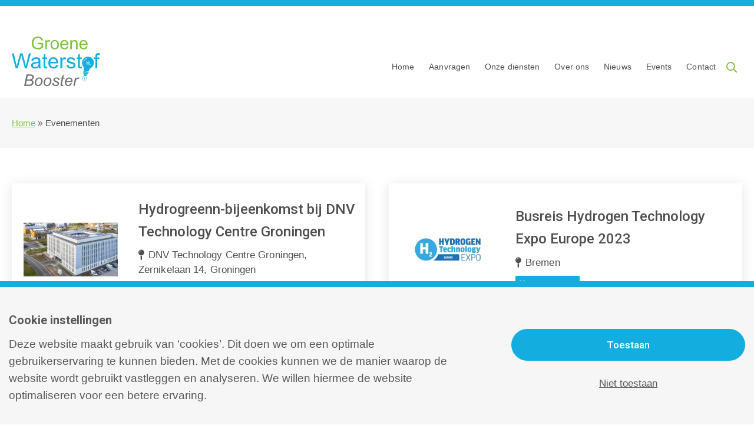

--- FILE ---
content_type: text/html; charset=UTF-8
request_url: https://www.groenewaterstofbooster.nl/events/
body_size: 9002
content:
<!doctype html>
<html lang="nl-NL">
<head>
	<meta charset="UTF-8">
	<title>Archief Evenementen - Groene Waterstof Booster</title>
	<meta name="viewport" content="width=device-width, initial-scale=1" />
	<link rel="apple-touch-icon" sizes="180x180" href="https://www.groenewaterstofbooster.nl/custom/build/favicon/apple-touch-icon.png">
	<link rel="icon" type="image/png" sizes="32x32" href="https://www.groenewaterstofbooster.nl/custom/build/favicon/favicon-32x32.png">
	<link rel="icon" type="image/png" sizes="16x16" href="https://www.groenewaterstofbooster.nl/custom/build/favicon/favicon-16x16.png">
	<link rel="manifest" href="https://www.groenewaterstofbooster.nl/custom/build/favicon/site.webmanifest">
	<link rel="mask-icon" href="https://www.groenewaterstofbooster.nl/custom/build/favicon/safari-pinned-tab.svg" color="#f5d76f">
	<meta name="msapplication-TileColor" content="#ffffff">
	<meta name="theme-color" content="#ffffff">
	<link href='https://fonts.gstatic.com' rel='preconnect' crossorigin>
<!--	<link href="https://fonts.googleapis.com/css?family=Karla:400,400i,700,700i" rel="stylesheet">-->
    <link href="https://fonts.googleapis.com/css2?family=Roboto:wght@400;500;700&display=swap" rel="stylesheet">
    <link rel="dns-prefetch" href="https://fonts.gstatic.com">
	<meta name="msapplication-TileColor" content="#ffffff">
	<meta name="theme-color" content="#ffffff">


	<meta name='robots' content='index, follow, max-image-preview:large, max-snippet:-1, max-video-preview:-1' />

        <script type="text/javascript">
 function parseCookie(e){if(!(e.indexOf("|")<=-1)){for(var s=e.split("|"),i=0;i<s.length;i++)s[i].indexOf("=")>-1&&(s[i]=s[i].split("="));return s}}function getCookie(e){for(var s=e+"=",i=decodeURIComponent(document.cookie).split(";"),r=0;r<i.length;r++){for(var o=i[r];" "==o.charAt(0);)o=o.substring(1);if(0==o.indexOf(s))return o.substring(s.length,o.length)}return""}window.dataLayer=window.dataLayer||[];var cookie=getCookie("cookie_settings"),parsed=parseCookie(cookie);if(parsed){for(var permissions={},permission=0;permission<parsed.length;permission++){var key="cookie-"+parsed[permission][0];2==parsed[permission].length&&"true"==parsed[permission][1]?permissions[key]="1":permissions[key]="0";key="anonymize-"+parsed[permission][0];2==parsed[permission].length&&"true"==parsed[permission][1]?permissions[key]="0":permissions[key]="1"}dataLayer.push(permissions)}
        </script>
	<!-- This site is optimized with the Yoast SEO plugin v26.6 - https://yoast.com/wordpress/plugins/seo/ -->
	<link rel="canonical" href="https://www.groenewaterstofbooster.nl/events/" />
	<meta property="og:locale" content="nl_NL" />
	<meta property="og:type" content="website" />
	<meta property="og:title" content="Archief Evenementen - Groene Waterstof Booster" />
	<meta property="og:url" content="https://www.groenewaterstofbooster.nl/events/" />
	<meta property="og:site_name" content="Groene Waterstof Booster" />
	<meta name="twitter:card" content="summary_large_image" />
	<script type="application/ld+json" class="yoast-schema-graph">{"@context":"https://schema.org","@graph":[{"@type":"CollectionPage","@id":"https://www.groenewaterstofbooster.nl/events/","url":"https://www.groenewaterstofbooster.nl/events/","name":"Archief Evenementen - Groene Waterstof Booster","isPartOf":{"@id":"https://www.groenewaterstofbooster.nl/#website"},"primaryImageOfPage":{"@id":"https://www.groenewaterstofbooster.nl/events/#primaryimage"},"image":{"@id":"https://www.groenewaterstofbooster.nl/events/#primaryimage"},"thumbnailUrl":"https://www.groenewaterstofbooster.nl/custom/uploads/2023/09/DNVEnergyCenter_large.jpg","breadcrumb":{"@id":"https://www.groenewaterstofbooster.nl/events/#breadcrumb"},"inLanguage":"nl-NL"},{"@type":"ImageObject","inLanguage":"nl-NL","@id":"https://www.groenewaterstofbooster.nl/events/#primaryimage","url":"https://www.groenewaterstofbooster.nl/custom/uploads/2023/09/DNVEnergyCenter_large.jpg","contentUrl":"https://www.groenewaterstofbooster.nl/custom/uploads/2023/09/DNVEnergyCenter_large.jpg","width":1200,"height":630},{"@type":"BreadcrumbList","@id":"https://www.groenewaterstofbooster.nl/events/#breadcrumb","itemListElement":[{"@type":"ListItem","position":1,"name":"Home","item":"https://www.groenewaterstofbooster.nl/"},{"@type":"ListItem","position":2,"name":"Evenementen"}]},{"@type":"WebSite","@id":"https://www.groenewaterstofbooster.nl/#website","url":"https://www.groenewaterstofbooster.nl/","name":"Groene Waterstof Booster","description":"Groene Waterstof Booster","potentialAction":[{"@type":"SearchAction","target":{"@type":"EntryPoint","urlTemplate":"https://www.groenewaterstofbooster.nl/?s={search_term_string}"},"query-input":{"@type":"PropertyValueSpecification","valueRequired":true,"valueName":"search_term_string"}}],"inLanguage":"nl-NL"}]}</script>
	<!-- / Yoast SEO plugin. -->


<link rel='dns-prefetch' href='//cdn.jsdelivr.net' />
<link rel='dns-prefetch' href='//maps.googleapis.com' />
		<style>
			.lazyload,
			.lazyloading {
				max-width: 100%;
			}
		</style>
		<style id='wp-img-auto-sizes-contain-inline-css' type='text/css'>
img:is([sizes=auto i],[sizes^="auto," i]){contain-intrinsic-size:3000px 1500px}
/*# sourceURL=wp-img-auto-sizes-contain-inline-css */
</style>
<style id='wp-block-library-inline-css' type='text/css'>
:root{--wp-block-synced-color:#7a00df;--wp-block-synced-color--rgb:122,0,223;--wp-bound-block-color:var(--wp-block-synced-color);--wp-editor-canvas-background:#ddd;--wp-admin-theme-color:#007cba;--wp-admin-theme-color--rgb:0,124,186;--wp-admin-theme-color-darker-10:#006ba1;--wp-admin-theme-color-darker-10--rgb:0,107,160.5;--wp-admin-theme-color-darker-20:#005a87;--wp-admin-theme-color-darker-20--rgb:0,90,135;--wp-admin-border-width-focus:2px}@media (min-resolution:192dpi){:root{--wp-admin-border-width-focus:1.5px}}.wp-element-button{cursor:pointer}:root .has-very-light-gray-background-color{background-color:#eee}:root .has-very-dark-gray-background-color{background-color:#313131}:root .has-very-light-gray-color{color:#eee}:root .has-very-dark-gray-color{color:#313131}:root .has-vivid-green-cyan-to-vivid-cyan-blue-gradient-background{background:linear-gradient(135deg,#00d084,#0693e3)}:root .has-purple-crush-gradient-background{background:linear-gradient(135deg,#34e2e4,#4721fb 50%,#ab1dfe)}:root .has-hazy-dawn-gradient-background{background:linear-gradient(135deg,#faaca8,#dad0ec)}:root .has-subdued-olive-gradient-background{background:linear-gradient(135deg,#fafae1,#67a671)}:root .has-atomic-cream-gradient-background{background:linear-gradient(135deg,#fdd79a,#004a59)}:root .has-nightshade-gradient-background{background:linear-gradient(135deg,#330968,#31cdcf)}:root .has-midnight-gradient-background{background:linear-gradient(135deg,#020381,#2874fc)}:root{--wp--preset--font-size--normal:16px;--wp--preset--font-size--huge:42px}.has-regular-font-size{font-size:1em}.has-larger-font-size{font-size:2.625em}.has-normal-font-size{font-size:var(--wp--preset--font-size--normal)}.has-huge-font-size{font-size:var(--wp--preset--font-size--huge)}.has-text-align-center{text-align:center}.has-text-align-left{text-align:left}.has-text-align-right{text-align:right}.has-fit-text{white-space:nowrap!important}#end-resizable-editor-section{display:none}.aligncenter{clear:both}.items-justified-left{justify-content:flex-start}.items-justified-center{justify-content:center}.items-justified-right{justify-content:flex-end}.items-justified-space-between{justify-content:space-between}.screen-reader-text{border:0;clip-path:inset(50%);height:1px;margin:-1px;overflow:hidden;padding:0;position:absolute;width:1px;word-wrap:normal!important}.screen-reader-text:focus{background-color:#ddd;clip-path:none;color:#444;display:block;font-size:1em;height:auto;left:5px;line-height:normal;padding:15px 23px 14px;text-decoration:none;top:5px;width:auto;z-index:100000}html :where(.has-border-color){border-style:solid}html :where([style*=border-top-color]){border-top-style:solid}html :where([style*=border-right-color]){border-right-style:solid}html :where([style*=border-bottom-color]){border-bottom-style:solid}html :where([style*=border-left-color]){border-left-style:solid}html :where([style*=border-width]){border-style:solid}html :where([style*=border-top-width]){border-top-style:solid}html :where([style*=border-right-width]){border-right-style:solid}html :where([style*=border-bottom-width]){border-bottom-style:solid}html :where([style*=border-left-width]){border-left-style:solid}html :where(img[class*=wp-image-]){height:auto;max-width:100%}:where(figure){margin:0 0 1em}html :where(.is-position-sticky){--wp-admin--admin-bar--position-offset:var(--wp-admin--admin-bar--height,0px)}@media screen and (max-width:600px){html :where(.is-position-sticky){--wp-admin--admin-bar--position-offset:0px}}

/*# sourceURL=wp-block-library-inline-css */
</style><style id='global-styles-inline-css' type='text/css'>
:root{--wp--preset--aspect-ratio--square: 1;--wp--preset--aspect-ratio--4-3: 4/3;--wp--preset--aspect-ratio--3-4: 3/4;--wp--preset--aspect-ratio--3-2: 3/2;--wp--preset--aspect-ratio--2-3: 2/3;--wp--preset--aspect-ratio--16-9: 16/9;--wp--preset--aspect-ratio--9-16: 9/16;--wp--preset--color--black: #000000;--wp--preset--color--cyan-bluish-gray: #abb8c3;--wp--preset--color--white: #ffffff;--wp--preset--color--pale-pink: #f78da7;--wp--preset--color--vivid-red: #cf2e2e;--wp--preset--color--luminous-vivid-orange: #ff6900;--wp--preset--color--luminous-vivid-amber: #fcb900;--wp--preset--color--light-green-cyan: #7bdcb5;--wp--preset--color--vivid-green-cyan: #00d084;--wp--preset--color--pale-cyan-blue: #8ed1fc;--wp--preset--color--vivid-cyan-blue: #0693e3;--wp--preset--color--vivid-purple: #9b51e0;--wp--preset--gradient--vivid-cyan-blue-to-vivid-purple: linear-gradient(135deg,rgb(6,147,227) 0%,rgb(155,81,224) 100%);--wp--preset--gradient--light-green-cyan-to-vivid-green-cyan: linear-gradient(135deg,rgb(122,220,180) 0%,rgb(0,208,130) 100%);--wp--preset--gradient--luminous-vivid-amber-to-luminous-vivid-orange: linear-gradient(135deg,rgb(252,185,0) 0%,rgb(255,105,0) 100%);--wp--preset--gradient--luminous-vivid-orange-to-vivid-red: linear-gradient(135deg,rgb(255,105,0) 0%,rgb(207,46,46) 100%);--wp--preset--gradient--very-light-gray-to-cyan-bluish-gray: linear-gradient(135deg,rgb(238,238,238) 0%,rgb(169,184,195) 100%);--wp--preset--gradient--cool-to-warm-spectrum: linear-gradient(135deg,rgb(74,234,220) 0%,rgb(151,120,209) 20%,rgb(207,42,186) 40%,rgb(238,44,130) 60%,rgb(251,105,98) 80%,rgb(254,248,76) 100%);--wp--preset--gradient--blush-light-purple: linear-gradient(135deg,rgb(255,206,236) 0%,rgb(152,150,240) 100%);--wp--preset--gradient--blush-bordeaux: linear-gradient(135deg,rgb(254,205,165) 0%,rgb(254,45,45) 50%,rgb(107,0,62) 100%);--wp--preset--gradient--luminous-dusk: linear-gradient(135deg,rgb(255,203,112) 0%,rgb(199,81,192) 50%,rgb(65,88,208) 100%);--wp--preset--gradient--pale-ocean: linear-gradient(135deg,rgb(255,245,203) 0%,rgb(182,227,212) 50%,rgb(51,167,181) 100%);--wp--preset--gradient--electric-grass: linear-gradient(135deg,rgb(202,248,128) 0%,rgb(113,206,126) 100%);--wp--preset--gradient--midnight: linear-gradient(135deg,rgb(2,3,129) 0%,rgb(40,116,252) 100%);--wp--preset--font-size--small: 13px;--wp--preset--font-size--medium: 20px;--wp--preset--font-size--large: 36px;--wp--preset--font-size--x-large: 42px;--wp--preset--spacing--20: 0.44rem;--wp--preset--spacing--30: 0.67rem;--wp--preset--spacing--40: 1rem;--wp--preset--spacing--50: 1.5rem;--wp--preset--spacing--60: 2.25rem;--wp--preset--spacing--70: 3.38rem;--wp--preset--spacing--80: 5.06rem;--wp--preset--shadow--natural: 6px 6px 9px rgba(0, 0, 0, 0.2);--wp--preset--shadow--deep: 12px 12px 50px rgba(0, 0, 0, 0.4);--wp--preset--shadow--sharp: 6px 6px 0px rgba(0, 0, 0, 0.2);--wp--preset--shadow--outlined: 6px 6px 0px -3px rgb(255, 255, 255), 6px 6px rgb(0, 0, 0);--wp--preset--shadow--crisp: 6px 6px 0px rgb(0, 0, 0);}:where(.is-layout-flex){gap: 0.5em;}:where(.is-layout-grid){gap: 0.5em;}body .is-layout-flex{display: flex;}.is-layout-flex{flex-wrap: wrap;align-items: center;}.is-layout-flex > :is(*, div){margin: 0;}body .is-layout-grid{display: grid;}.is-layout-grid > :is(*, div){margin: 0;}:where(.wp-block-columns.is-layout-flex){gap: 2em;}:where(.wp-block-columns.is-layout-grid){gap: 2em;}:where(.wp-block-post-template.is-layout-flex){gap: 1.25em;}:where(.wp-block-post-template.is-layout-grid){gap: 1.25em;}.has-black-color{color: var(--wp--preset--color--black) !important;}.has-cyan-bluish-gray-color{color: var(--wp--preset--color--cyan-bluish-gray) !important;}.has-white-color{color: var(--wp--preset--color--white) !important;}.has-pale-pink-color{color: var(--wp--preset--color--pale-pink) !important;}.has-vivid-red-color{color: var(--wp--preset--color--vivid-red) !important;}.has-luminous-vivid-orange-color{color: var(--wp--preset--color--luminous-vivid-orange) !important;}.has-luminous-vivid-amber-color{color: var(--wp--preset--color--luminous-vivid-amber) !important;}.has-light-green-cyan-color{color: var(--wp--preset--color--light-green-cyan) !important;}.has-vivid-green-cyan-color{color: var(--wp--preset--color--vivid-green-cyan) !important;}.has-pale-cyan-blue-color{color: var(--wp--preset--color--pale-cyan-blue) !important;}.has-vivid-cyan-blue-color{color: var(--wp--preset--color--vivid-cyan-blue) !important;}.has-vivid-purple-color{color: var(--wp--preset--color--vivid-purple) !important;}.has-black-background-color{background-color: var(--wp--preset--color--black) !important;}.has-cyan-bluish-gray-background-color{background-color: var(--wp--preset--color--cyan-bluish-gray) !important;}.has-white-background-color{background-color: var(--wp--preset--color--white) !important;}.has-pale-pink-background-color{background-color: var(--wp--preset--color--pale-pink) !important;}.has-vivid-red-background-color{background-color: var(--wp--preset--color--vivid-red) !important;}.has-luminous-vivid-orange-background-color{background-color: var(--wp--preset--color--luminous-vivid-orange) !important;}.has-luminous-vivid-amber-background-color{background-color: var(--wp--preset--color--luminous-vivid-amber) !important;}.has-light-green-cyan-background-color{background-color: var(--wp--preset--color--light-green-cyan) !important;}.has-vivid-green-cyan-background-color{background-color: var(--wp--preset--color--vivid-green-cyan) !important;}.has-pale-cyan-blue-background-color{background-color: var(--wp--preset--color--pale-cyan-blue) !important;}.has-vivid-cyan-blue-background-color{background-color: var(--wp--preset--color--vivid-cyan-blue) !important;}.has-vivid-purple-background-color{background-color: var(--wp--preset--color--vivid-purple) !important;}.has-black-border-color{border-color: var(--wp--preset--color--black) !important;}.has-cyan-bluish-gray-border-color{border-color: var(--wp--preset--color--cyan-bluish-gray) !important;}.has-white-border-color{border-color: var(--wp--preset--color--white) !important;}.has-pale-pink-border-color{border-color: var(--wp--preset--color--pale-pink) !important;}.has-vivid-red-border-color{border-color: var(--wp--preset--color--vivid-red) !important;}.has-luminous-vivid-orange-border-color{border-color: var(--wp--preset--color--luminous-vivid-orange) !important;}.has-luminous-vivid-amber-border-color{border-color: var(--wp--preset--color--luminous-vivid-amber) !important;}.has-light-green-cyan-border-color{border-color: var(--wp--preset--color--light-green-cyan) !important;}.has-vivid-green-cyan-border-color{border-color: var(--wp--preset--color--vivid-green-cyan) !important;}.has-pale-cyan-blue-border-color{border-color: var(--wp--preset--color--pale-cyan-blue) !important;}.has-vivid-cyan-blue-border-color{border-color: var(--wp--preset--color--vivid-cyan-blue) !important;}.has-vivid-purple-border-color{border-color: var(--wp--preset--color--vivid-purple) !important;}.has-vivid-cyan-blue-to-vivid-purple-gradient-background{background: var(--wp--preset--gradient--vivid-cyan-blue-to-vivid-purple) !important;}.has-light-green-cyan-to-vivid-green-cyan-gradient-background{background: var(--wp--preset--gradient--light-green-cyan-to-vivid-green-cyan) !important;}.has-luminous-vivid-amber-to-luminous-vivid-orange-gradient-background{background: var(--wp--preset--gradient--luminous-vivid-amber-to-luminous-vivid-orange) !important;}.has-luminous-vivid-orange-to-vivid-red-gradient-background{background: var(--wp--preset--gradient--luminous-vivid-orange-to-vivid-red) !important;}.has-very-light-gray-to-cyan-bluish-gray-gradient-background{background: var(--wp--preset--gradient--very-light-gray-to-cyan-bluish-gray) !important;}.has-cool-to-warm-spectrum-gradient-background{background: var(--wp--preset--gradient--cool-to-warm-spectrum) !important;}.has-blush-light-purple-gradient-background{background: var(--wp--preset--gradient--blush-light-purple) !important;}.has-blush-bordeaux-gradient-background{background: var(--wp--preset--gradient--blush-bordeaux) !important;}.has-luminous-dusk-gradient-background{background: var(--wp--preset--gradient--luminous-dusk) !important;}.has-pale-ocean-gradient-background{background: var(--wp--preset--gradient--pale-ocean) !important;}.has-electric-grass-gradient-background{background: var(--wp--preset--gradient--electric-grass) !important;}.has-midnight-gradient-background{background: var(--wp--preset--gradient--midnight) !important;}.has-small-font-size{font-size: var(--wp--preset--font-size--small) !important;}.has-medium-font-size{font-size: var(--wp--preset--font-size--medium) !important;}.has-large-font-size{font-size: var(--wp--preset--font-size--large) !important;}.has-x-large-font-size{font-size: var(--wp--preset--font-size--x-large) !important;}
/*# sourceURL=global-styles-inline-css */
</style>

<style id='classic-theme-styles-inline-css' type='text/css'>
/*! This file is auto-generated */
.wp-block-button__link{color:#fff;background-color:#32373c;border-radius:9999px;box-shadow:none;text-decoration:none;padding:calc(.667em + 2px) calc(1.333em + 2px);font-size:1.125em}.wp-block-file__button{background:#32373c;color:#fff;text-decoration:none}
/*# sourceURL=/wp-includes/css/classic-themes.min.css */
</style>
<link rel='stylesheet' href='https://www.groenewaterstofbooster.nl/custom/plugins/nrdq-cookie/includes/css/custom.min.css?ver=4.0.6' type='text/css' media='all' />
<link rel='stylesheet' href='https://www.groenewaterstofbooster.nl/custom/build/css/style.min.css?ver=4.4.4' type='text/css' media='all' />
<script type="text/javascript" src="https://cdn.jsdelivr.net/npm/jquery@3.3.1/dist/jquery.min.js?ver=3.3.1" id="jquery-js"></script>
<script type="text/javascript" defer="defer" src="https://www.groenewaterstofbooster.nl/core/wp-includes/js/jquery/jquery-migrate.min.js?ver=3.4.1" id="jquery-migrate-js"></script>
		<script>
			document.documentElement.className = document.documentElement.className.replace('no-js', 'js');
		</script>
				<style>
			.no-js img.lazyload {
				display: none;
			}

			figure.wp-block-image img.lazyloading {
				min-width: 150px;
			}

			.lazyload,
			.lazyloading {
				--smush-placeholder-width: 100px;
				--smush-placeholder-aspect-ratio: 1/1;
				width: var(--smush-image-width, var(--smush-placeholder-width)) !important;
				aspect-ratio: var(--smush-image-aspect-ratio, var(--smush-placeholder-aspect-ratio)) !important;
			}

						.lazyload, .lazyloading {
				opacity: 0;
			}

			.lazyloaded {
				opacity: 1;
				transition: opacity 400ms;
				transition-delay: 0ms;
			}

					</style>
				<style type="text/css" id="wp-custom-css">
			/* COOKIE */
div#nrdq-cookie-notice {font-family:Arial, Helvetica, sans-serif; background-color:#F6F6F7; font-size: 1.1rem; line-height: 1.7;
border-top: 10px solid #13aedf;
}
div#nrdq-cookie-notice .cookie__row h2 {
	font-family: Roboto, Karla, Helvetica, Arial, sans-serif;
}
div#nrdq-cookie-notice .cookie__row p, div#nrdq-cookie-notice .cookie__row h2, div#nrdq-cookie-notice .cookie__warning {color: #58585A;}
div#nrdq-cookie-notice .cookie__double-bounce1, div#nrdq-cookie-notice .cookie__double-bounce2 {background-color: #58585A;}
div#nrdq-cookie-notice .cookie__button-group .cookie__btn.primary{background-color: #13aedf; border-radius: 100px; font-weight: 500;
font-family: Roboto, Karla, Helvetica, Arial, sans-serif;}
div#nrdq-cookie-settings .cookie__container .cookie__button-group .cookie__btn.action{background-color: #4c9fa4; border-radius: 6px; font-weight: 500;}
div#nrdq-cookie-notice .cookie__btn.tertiary, #nrdq-cookie-settings .cookie__btn.tertiary, #nrdq-cookie-settings-bg .cookie__btn.tertiary {color: #58585A;}
div#nrdq-cookie-settings .cookie__container .cookie__content .cookie__wrap .cookie__inner img {top: 10px;}
.cookie-settings-link {color: white; padding-right: 10px;}			</style>
		
  <!-- Google Tag Manager -->
<script>(function(w,d,s,l,i){w[l]=w[l]||[];w[l].push({'gtm.start':
new Date().getTime(),event:'gtm.js'});var f=d.getElementsByTagName(s)[0],
j=d.createElement(s),dl=l!='dataLayer'?'&l='+l:'';j.async=true;j.src=
'https://www.googletagmanager.com/gtm.js?id='+i+dl;f.parentNode.insertBefore(j,f);
})(window,document,'script','dataLayer','GTM-PS5MVQJ');</script>
<!-- End Google Tag Manager -->
</head>

<body class="archive post-type-archive post-type-archive-events wp-theme-gwb has-sidebar">
<!-- Google Tag Manager (noscript) -->
<noscript><iframe data-src="https://www.googletagmanager.com/ns.html?id=GTM-PS5MVQJ"
height="0" width="0" style="display:none;visibility:hidden" src="[data-uri]" class="lazyload" data-load-mode="1"></iframe></noscript>
<!-- End Google Tag Manager (noscript) -->

<header id="header">


		<div class="header-main">

		<div class="header-wrap has-top-nav">
			<div class="row align-justify align-middle">
				<div class="columns small-48 text-right">

										
	<div class="columns shrink show-for-large">
			
	</div>

	
				</div>


				<div class="shrink small-24 large-10 xlarge-13 columns">
					<div class="brand">
						<a href="https://www.groenewaterstofbooster.nl/" title="Groene Waterstof Booster - Groene Waterstof Booster">

							
							<figure>
								<img data-src="https://www.groenewaterstofbooster.nl/custom/uploads/2020/11/GWB-Logo-basis.svg" alt="Groene Waterstof Booster" title="Groene Waterstof Booster" src="[data-uri]" class="lazyload" />
							</figure>

													</a>
					</div>
				</div>


				<div class="shrink small-24 large-38 xlarge-35 column">
					<div class="mobile-navigation">

					
							<a href="tel:050-5954600" class="phone-number" title="Bel: 050-5954600"><i class="far fa-phone"></i></a>

						
						<button id="navicon" class="hamburger hamburger--squeeze" type="button" data-toggle="offCanvas">
					    <span class="hamburger-box">
					      <span class="hamburger-inner"></span>
					    </span>
					  </button>
					</div>

					<div class="desktop-navigation">

												<div class="row">
	<div class="small-48 columns text-right bottom-row">
		<nav id="desktop-menu" class="menu-hoofdmenu-container"><ul class="dropdown menu" data-dropdown-menu data-alignment="left"><li id="menu-item-549" class="menu-item menu-item-type-post_type menu-item-object-page menu-item-home menu-item-549"><a href="https://www.groenewaterstofbooster.nl/">Home</a></li>
<li id="menu-item-1593" class="menu-item menu-item-type-post_type menu-item-object-page menu-item-1593"><a href="https://www.groenewaterstofbooster.nl/de-gwb-voucher/">Aanvragen</a></li>
<li id="menu-item-613" class="menu-item menu-item-type-post_type menu-item-object-page menu-item-613"><a href="https://www.groenewaterstofbooster.nl/onze-diensten/" title="Breed">Onze diensten</a></li>
<li id="menu-item-609" class="menu-item menu-item-type-post_type menu-item-object-page menu-item-609"><a href="https://www.groenewaterstofbooster.nl/projectinhoud/" title="Smal">Over ons</a></li>
<li id="menu-item-550" class="menu-item menu-item-type-post_type menu-item-object-page current_page_parent menu-item-550"><a href="https://www.groenewaterstofbooster.nl/nieuws/">Nieuws</a></li>
<li id="menu-item-692" class="menu-item menu-item-type-custom menu-item-object-custom current-menu-item menu-item-692"><a href="https://www.groenewaterstofbooster.nl/events/" aria-current="page" title="Evenementen">Events</a></li>
<li id="menu-item-1592" class="menu-item menu-item-type-post_type menu-item-object-page menu-item-1592"><a href="https://www.groenewaterstofbooster.nl/contact/">Contact</a></li>
</ul></nav>				<div class="desktop__searchform">
			<form role="search" method="get" class="searchform" action="https://www.groenewaterstofbooster.nl/">
	<div class="input-group">
	  	<input class="input-group-field" type="text" value="" name="s" placeholder="Zoeken…" >
	  	<div class="input-group-button">
	    	<button type="submit" value="Submit" class="searchsubmit btn-search button postfix">
				<i class="far fa-search"></i>
			</button>
	  	</div>
	</div>
</form>		</div>
	</div>
</div>					</div>

				</div>
			</div>
		</div>
	</div>
</header>


<div class="breadcrumbs gray-bg">
  <div class="row">
    <div class="columns">
	    
      <div id="breadcrumbs"><span><span><a href="https://www.groenewaterstofbooster.nl/">Home</a></span> » <span class="breadcrumb_last" aria-current="page">Evenementen</span></span></div>      
    </div>
  </div>
</div>



	<section  data-type="events" class="section-archive section-cards">
        <div class="row small-up-1 medium-up-2 post-container events-container">

			<div class="column flex-container">
    <div class="card ajax-card card-events " data-href>
                    <figure>
                <img class="lazy" alt="" title="DNVEnergyCenter_large" data-src="https://www.groenewaterstofbooster.nl/custom/build/img/pixel.gif" data-lazy="
                            [https://www.groenewaterstofbooster.nl/custom/uploads/2023/09/DNVEnergyCenter_large-400x210.jpg, small],
                            [https://www.groenewaterstofbooster.nl/custom/uploads/2023/09/DNVEnergyCenter_large-460x260.jpg, xlarge],
                            [https://www.groenewaterstofbooster.nl/custom/uploads/2023/09/DNVEnergyCenter_large-920x520.jpg, retina]">
            </figure>
                <div class="content">

            <h2 class="is-h4 event-title">
                Hydrogreenn-bijeenkomst bij DNV Technology Centre Groningen            </h2>
                            <span class="event-location"><i class="fa fa-map-pin"></i>DNV Technology Centre Groningen, Zernikelaan 14, Groningen</span>
            
            
                            <span class="event-date">
                    <i class="fa fa-calendar-alt"></i>
                    <time>31 okt 2023</time>

                                            - <time>31 okt 2023</time>
                                    </span>
            

            <a class="event-link" href="https://www.groenewaterstofbooster.nl/events/hydrogreenn-bijeenkomst-bij-dnv-technology-centre-groningen/">Bericht bekijken</a>
        </div>
    </div>
</div>


			<div class="column flex-container">
    <div class="card ajax-card card-events " data-href>
                    <figure>
                <img class="lazy" alt="" title="Expo Bremen" data-src="https://www.groenewaterstofbooster.nl/custom/build/img/pixel.gif" data-lazy="
                            [https://www.groenewaterstofbooster.nl/custom/uploads/2023/07/Expo-Bremen-400x300.jpg, small],
                            [https://www.groenewaterstofbooster.nl/custom/uploads/2023/07/Expo-Bremen-460x260.jpg, xlarge],
                            [https://www.groenewaterstofbooster.nl/custom/uploads/2023/07/Expo-Bremen-800x520.jpg, retina]">
            </figure>
                <div class="content">

            <h2 class="is-h4 event-title">
                Busreis Hydrogen Technology Expo Europe 2023            </h2>
                            <span class="event-location"><i class="fa fa-map-pin"></i>Bremen</span>
            
            
                            <span class="event-date">
                    <i class="fa fa-calendar-alt"></i>
                    <time>27 sep 2023</time>

                                    </span>
            

            <a class="event-link" href="https://www.groenewaterstofbooster.nl/events/busreis-hydrogen-technology-expo-europe-2023/">Bericht bekijken</a>
        </div>
    </div>
</div>


			<div class="column flex-container">
    <div class="card ajax-card card-events " data-href>
                    <figure>
                <img class="lazy" alt="" title="waterstof-klein" data-src="https://www.groenewaterstofbooster.nl/custom/build/img/pixel.gif" data-lazy="
                            [https://www.groenewaterstofbooster.nl/custom/uploads/2021/11/waterstof-klein-400x281.jpg, small],
                            [https://www.groenewaterstofbooster.nl/custom/uploads/2021/11/waterstof-klein-460x260.jpg, xlarge],
                            [https://www.groenewaterstofbooster.nl/custom/uploads/2021/11/waterstof-klein-771x520.jpg, retina]">
            </figure>
                <div class="content">

            <h2 class="is-h4 event-title">
                Opleidingen van HanzePro            </h2>
                            <span class="event-location"><i class="fa fa-map-pin"></i>Cursussen en workshops het hele jaar door</span>
            
            
            

            <a class="event-link" href="https://www.groenewaterstofbooster.nl/events/opleidingen-van-hanzepro/">Bericht bekijken</a>
        </div>
    </div>
</div>


			<div class="column flex-container">
    <div class="card ajax-card card-events " data-href>
                    <figure>
                <img class="lazy" alt="" title="new energy coalition" data-src="https://www.groenewaterstofbooster.nl/custom/build/img/pixel.gif" data-lazy="
                            [https://www.groenewaterstofbooster.nl/custom/uploads/2022/04/new-energy-coalition-400x187.jpg, small],
                            [https://www.groenewaterstofbooster.nl/custom/uploads/2022/04/new-energy-coalition-460x260.jpg, xlarge],
                            [https://www.groenewaterstofbooster.nl/custom/uploads/2022/04/new-energy-coalition-920x520.jpg, retina]">
            </figure>
                <div class="content">

            <h2 class="is-h4 event-title">
                Events &#8211; New Energy Coalition            </h2>
                            <span class="event-location"><i class="fa fa-map-pin"></i>Het hele jaar door</span>
            
            
            

            <a class="event-link" href="https://www.groenewaterstofbooster.nl/events/events-new-energy-coalition/">Bericht bekijken</a>
        </div>
    </div>
</div>


			<div class="column flex-container">
    <div class="card ajax-card card-events " data-href>
                    <figure>
                <img class="lazy" alt="" title="kiwa 1" data-src="https://www.groenewaterstofbooster.nl/custom/build/img/pixel.gif" data-lazy="
                            [https://www.groenewaterstofbooster.nl/custom/uploads/2022/07/kiwa-1.jpg, small],
                            [https://www.groenewaterstofbooster.nl/custom/uploads/2022/07/kiwa-1.jpg, xlarge],
                            [https://www.groenewaterstofbooster.nl/custom/uploads/2022/07/kiwa-1.jpg, retina]">
            </figure>
                <div class="content">

            <h2 class="is-h4 event-title">
                Opleidingen van Kiwa            </h2>
                            <span class="event-location"><i class="fa fa-map-pin"></i>Praktijkcursussen en e-learning het hele jaar door</span>
            
            
            

            <a class="event-link" href="https://www.groenewaterstofbooster.nl/events/opleidingen-van-kiwa/">Bericht bekijken</a>
        </div>
    </div>
</div>


			
		</div>
		<div class="row">
			<div class="column">
                        

			</div>
		</div>
	</section>


<footer id="footer">
	<div class="footer-top">
		<div class="row">

					
			<div class="column small-48 medium-24 large-18">
			
						
				<div class="content-block">
					
										  <p>Dit project wordt mede mogelijk gemaakt dankzij de financiële ondersteuning van&#8230;</p>
<p><img decoding="async" class="alignnone wp-image-1094 lazyload" data-src="https://www.groenewaterstofbooster.nl/custom/uploads/2021/06/EU-fonds-2.v1-300x44.jpg" alt="" width="403" height="59" data-srcset="https://www.groenewaterstofbooster.nl/custom/uploads/2021/06/EU-fonds-2.v1-300x44.jpg 300w, https://www.groenewaterstofbooster.nl/custom/uploads/2021/06/EU-fonds-2.v1-768x113.jpg 768w, https://www.groenewaterstofbooster.nl/custom/uploads/2021/06/EU-fonds-2.v1-800x118.jpg 800w, https://www.groenewaterstofbooster.nl/custom/uploads/2021/06/EU-fonds-2.v1-400x59.jpg 400w, https://www.groenewaterstofbooster.nl/custom/uploads/2021/06/EU-fonds-2.v1-460x68.jpg 460w, https://www.groenewaterstofbooster.nl/custom/uploads/2021/06/EU-fonds-2.v1-640x94.jpg 640w, https://www.groenewaterstofbooster.nl/custom/uploads/2021/06/EU-fonds-2.v1.jpg 1019w" data-sizes="(max-width: 403px) 100vw, 403px" src="[data-uri]" style="--smush-placeholder-width: 403px; --smush-placeholder-aspect-ratio: 403/59;" /></p>
<p><img decoding="async" class="alignnone wp-image-1091 lazyload" data-src="https://www.groenewaterstofbooster.nl/custom/uploads/2021/06/Ministerie-EZ-logo-300x95.jpg" alt="" width="388" height="123" data-srcset="https://www.groenewaterstofbooster.nl/custom/uploads/2021/06/Ministerie-EZ-logo-300x95.jpg 300w, https://www.groenewaterstofbooster.nl/custom/uploads/2021/06/Ministerie-EZ-logo-768x243.jpg 768w, https://www.groenewaterstofbooster.nl/custom/uploads/2021/06/Ministerie-EZ-logo-800x253.jpg 800w, https://www.groenewaterstofbooster.nl/custom/uploads/2021/06/Ministerie-EZ-logo-400x126.jpg 400w, https://www.groenewaterstofbooster.nl/custom/uploads/2021/06/Ministerie-EZ-logo-460x145.jpg 460w, https://www.groenewaterstofbooster.nl/custom/uploads/2021/06/Ministerie-EZ-logo-640x202.jpg 640w, https://www.groenewaterstofbooster.nl/custom/uploads/2021/06/Ministerie-EZ-logo-870x275.jpg 870w, https://www.groenewaterstofbooster.nl/custom/uploads/2021/06/Ministerie-EZ-logo.jpg 1000w" data-sizes="(max-width: 388px) 100vw, 388px" src="[data-uri]" style="--smush-placeholder-width: 388px; --smush-placeholder-aspect-ratio: 388/123;" /></p>
<p><img decoding="async" class="alignnone wp-image-1093 lazyload" data-src="https://www.groenewaterstofbooster.nl/custom/uploads/2021/06/SNN.jpg" alt="" width="237" height="158" src="[data-uri]" style="--smush-placeholder-width: 237px; --smush-placeholder-aspect-ratio: 237/158;" /></p>
                    
                    
				</div>
			</div>

						
			<div class="column small-48 medium-24 large-offset-4 large-13">
			
			  			<div class="link-block"><h3 class="is-h4">Footermenu</h3><ul class="arrow-list link-list"><li id="menu-item-1594" class="menu-item menu-item-type-post_type menu-item-object-page menu-item-1594"><a href="https://www.groenewaterstofbooster.nl/de-gwb-voucher/">Aanvragen</a></li>
<li id="menu-item-1595" class="menu-item menu-item-type-post_type menu-item-object-page menu-item-1595"><a href="https://www.groenewaterstofbooster.nl/events/">Events</a></li>
<li id="menu-item-786" class="menu-item menu-item-type-post_type menu-item-object-page current_page_parent menu-item-786"><a href="https://www.groenewaterstofbooster.nl/nieuws/">Nieuws</a></li>
<li id="menu-item-787" class="menu-item menu-item-type-post_type menu-item-object-page menu-item-787"><a href="https://www.groenewaterstofbooster.nl/contact/">Contact</a></li>
</ul></div>			</div>

						
			<div class="column small-48 medium-24 large-13">

        
			</div>
			
			
		</div>
	</div>

	<div class="footer-bottom">
		<div class="row align-middle align-justify">
			<div class="column small-48 medium-shrink small-order-2 medium-order-1">
				<span>Copyright <i class="far fa-copyright"></i> 2026 Groene Waterstof Booster</span>
								<a class="privacy" href="https://www.groenewaterstofbooster.nl/privacy-policy/" target="_blank" title="Privacyverklaring">Privacyverklaring</a>
							</div>
			<div class="column small-48 medium-shrink small-order-1 medium-order-2">
				<ul class="social-list">
  				
  				
  				  				
  				    				  				
  				    				  
  				    <li><a class="sm_twitter" href="https://twitter.com/groenewatersto1" title="Twitter" target="_blank"><i class="fab fa-twitter"></i></a></li>
  				  
  				    				  				
  				    				  
  				    <li><a class="sm_linkedin" href="https://www.linkedin.com/company/groene-waterstof-booster/" title="Linkedin" target="_blank"><i class="fab fa-linkedin"></i></a></li>
  				  
  				    				  				
  				    				  				
  				    				  				
  				    				  				
  				    				  				
  				    				
				</ul>
			</div>
		</div>
	</div>

</footer>

<script type="speculationrules">
{"prefetch":[{"source":"document","where":{"and":[{"href_matches":"/*"},{"not":{"href_matches":["/core/wp-*.php","/core/wp-admin/*","/custom/uploads/*","/custom/*","/custom/plugins/*","/custom/themes/gwb/*","/*\\?(.+)"]}},{"not":{"selector_matches":"a[rel~=\"nofollow\"]"}},{"not":{"selector_matches":".no-prefetch, .no-prefetch a"}}]},"eagerness":"conservative"}]}
</script>
<div id="nrdq-cookie-notice"
     class="cookie__section bottom"
     >
  <div class="cookie__row">
    <div class="cookie__column left">
      <div class="cookie__content-wrap">
        <h2>Cookie instellingen</h2>
        <p>Deze website maakt gebruik van ‘cookies’. Dit doen we om een optimale gebruikerservaring te kunnen bieden. Met de cookies kunnen we de manier waarop de website wordt gebruikt vastleggen en analyseren. We willen hiermee de website optimaliseren voor een betere ervaring.</p>
      </div>
    </div>

    <div class="cookie__column right">
      <div class="cookie__button-group align-center">
        <div id="nrdq-cookie-notice-form">
          <input type="hidden"
                 class="nonce"
                 value="4bdefb5723" />

          <a href="javascript:;"
             class="action cookie__btn primary"
             target="_self"
             data-level="10"
             title="Toestaan">
            Toestaan
          </a>

          <a href="javascript:;"
             class="action cookie__btn tertiary"
             target="_self"
             data-level="0"
             title="Niet toestaan">
            Niet toestaan
          </a>
        </div>
      </div>
    </div>
  </div>
</div><div id="nrdq-cookie-settings-bg"
     class="cookie__pop-up-bg">
</div>

<div id="nrdq-cookie-settings"
     class="cookie__pop-up">
  <div class="cookie__container">
    <div class="cookie__content">
    </div>
  </div>
</div><style>.gform_wrapper .gform_ajax_spinner {
            max-width: 30px;
       }</style><script type="text/javascript" id="Nordique Cookiemelding-js-extra">
/* <![CDATA[ */
var ajax_object_cookie = {"ajax_url":"https://www.groenewaterstofbooster.nl/core/wp-admin/admin-ajax.php","collapsed_height":"70","more_info_string":"Meer informatie","less_info_string":"Minder informatie","ajax":"false","readmore_all":"","remove":"false"};
var ajax_object_cookie = {"ajax_url":"https://www.groenewaterstofbooster.nl/core/wp-admin/admin-ajax.php","collapsed_height":"70","more_info_string":"Meer informatie","less_info_string":"Minder informatie","ajax":"false","readmore_all":"","remove":"false"};
//# sourceURL=Nordique%20Cookiemelding-js-extra
/* ]]> */
</script>
<script type="text/javascript" defer="defer" src="https://www.groenewaterstofbooster.nl/custom/plugins/nrdq-cookie/includes/js/custom.min.js?ver=4.0.6" id="Nordique Cookiemelding-js"></script>
<script type="text/javascript" id="smush-lazy-load-js-before">
/* <![CDATA[ */
var smushLazyLoadOptions = {"autoResizingEnabled":false,"autoResizeOptions":{"precision":5,"skipAutoWidth":true}};
//# sourceURL=smush-lazy-load-js-before
/* ]]> */
</script>
<script type="text/javascript" defer="defer" src="https://www.groenewaterstofbooster.nl/custom/plugins/wp-smushit/app/assets/js/smush-lazy-load.min.js?ver=3.23.1" id="smush-lazy-load-js"></script>
<script type="text/javascript" defer="defer" src="https://maps.googleapis.com/maps/api/js?v=3.exp&amp;key=AIzaSyBGl3iXwxEWAriF7IB6BZG4Abxi3wu2yUk&amp;ver=6.9" id="googlemaps-api-js-js"></script>
<script type="text/javascript" id="custom-js-js-extra">
/* <![CDATA[ */
var ajax_object = {"ajax_url":"https://www.groenewaterstofbooster.nl/core/wp-admin/admin-ajax.php"};
//# sourceURL=custom-js-js-extra
/* ]]> */
</script>
<script type="text/javascript" defer="defer" src="https://www.groenewaterstofbooster.nl/custom/build/js/main.min.js?ver=9.3.0" id="custom-js-js"></script>


<div class="off-canvas position-right" id="offCanvas" data-off-canvas data-content-scroll="false">
	
	<!-- mobile menu -->
<nav id="mobile-menu" class="menu-hoofdmenu-container"><ul class="vertical menu accordion-menu"><li class="menu-item menu-item-type-post_type menu-item-object-page menu-item-home menu-item-549"><a href="https://www.groenewaterstofbooster.nl/">Home</a><span class="submenu-toggle plus"></span></li>
<li class="menu-item menu-item-type-post_type menu-item-object-page menu-item-1593"><a href="https://www.groenewaterstofbooster.nl/de-gwb-voucher/">Aanvragen</a><span class="submenu-toggle plus"></span></li>
<li class="menu-item menu-item-type-post_type menu-item-object-page menu-item-613"><a href="https://www.groenewaterstofbooster.nl/onze-diensten/" title="Breed">Onze diensten</a><span class="submenu-toggle plus"></span></li>
<li class="menu-item menu-item-type-post_type menu-item-object-page menu-item-609"><a href="https://www.groenewaterstofbooster.nl/projectinhoud/" title="Smal">Over ons</a><span class="submenu-toggle plus"></span></li>
<li class="menu-item menu-item-type-post_type menu-item-object-page current_page_parent menu-item-550"><a href="https://www.groenewaterstofbooster.nl/nieuws/">Nieuws</a><span class="submenu-toggle plus"></span></li>
<li class="menu-item menu-item-type-custom menu-item-object-custom current-menu-item menu-item-692"><a href="https://www.groenewaterstofbooster.nl/events/" aria-current="page" title="Evenementen">Events</a><span class="submenu-toggle plus"></span></li>
<li class="menu-item menu-item-type-post_type menu-item-object-page menu-item-1592"><a href="https://www.groenewaterstofbooster.nl/contact/">Contact</a><span class="submenu-toggle plus"></span></li>
</ul></nav>
	
<div class="row ">
	</div>	
</div>


<link rel="stylesheet" href="https://pro.fontawesome.com/releases/v5.0.10/css/regular.css" integrity="sha384-D4yOV+i5oKU6w8CiadBDVtSim/UXmlmQfrIdRsuKT3nYhiF/Tb6YLQtyF9l0vqQF" crossorigin="anonymous" defer>
<link rel="stylesheet" href="https://pro.fontawesome.com/releases/v5.0.10/css/brands.css" integrity="sha384-cyAsyPMdnj21FGg6BEGfZdZ99a/opKBeFa8z5VoHPsPj+tLRYSxkRlPWnGkCJGyA" crossorigin="anonymous" defer>
<link rel="stylesheet" href="https://pro.fontawesome.com/releases/v5.0.10/css/fontawesome.css" integrity="sha384-HE+OCjOJOPZavEcVffA6E24sIfY2RwV4JRieXa/3N5iCY8vgnTwZemElENQ8ak/K" crossorigin="anonymous" defer>

</body>
</html>

--- FILE ---
content_type: text/css
request_url: https://www.groenewaterstofbooster.nl/custom/build/css/style.min.css?ver=4.4.4
body_size: 25367
content:
html{font-family:sans-serif;line-height:1.15;-ms-text-size-adjust:100%;-webkit-text-size-adjust:100%}body{margin:0}article,aside,footer,header,nav,section{display:block}.is-h1,h1{font-size:2em;margin:.67em 0}figcaption,figure{display:block}figure{margin:1em 40px}hr{-webkit-box-sizing:content-box;box-sizing:content-box;height:0;overflow:visible}main{display:block}pre{font-family:monospace,monospace;font-size:1em}a{background-color:transparent;-webkit-text-decoration-skip:objects}a:active,a:hover{outline-width:0}abbr[title]{border-bottom:none;text-decoration:underline;-webkit-text-decoration:underline dotted;text-decoration:underline dotted}b,strong{font-weight:inherit}b,strong{font-weight:bolder}code,kbd,samp{font-family:monospace,monospace;font-size:1em}dfn{font-style:italic}mark{background-color:#ff0;color:#000}small{font-size:80%}sub,sup{font-size:75%;line-height:0;position:relative;vertical-align:baseline}sub{bottom:-.25em}sup{top:-.5em}audio,video{display:inline-block}audio:not([controls]){display:none;height:0}img{border-style:none}svg:not(:root){overflow:hidden}button,input,optgroup,select,textarea{font-family:sans-serif;font-size:100%;line-height:1.15;margin:0}button{overflow:visible}button,select{text-transform:none}[type=reset],[type=submit],button,html [type=button]{-webkit-appearance:button}[type=button]::-moz-focus-inner,[type=reset]::-moz-focus-inner,[type=submit]::-moz-focus-inner,button::-moz-focus-inner{border-style:none;padding:0}[type=button]:-moz-focusring,[type=reset]:-moz-focusring,[type=submit]:-moz-focusring,button:-moz-focusring{outline:1px dotted ButtonText}input{overflow:visible}[type=checkbox],[type=radio]{-webkit-box-sizing:border-box;box-sizing:border-box;padding:0}[type=number]::-webkit-inner-spin-button,[type=number]::-webkit-outer-spin-button{height:auto}[type=search]{-webkit-appearance:textfield;outline-offset:-2px}[type=search]::-webkit-search-cancel-button,[type=search]::-webkit-search-decoration{-webkit-appearance:none}::-webkit-file-upload-button{-webkit-appearance:button;font:inherit}fieldset{border:1px solid silver;margin:0 2px;padding:.35em .625em .75em}legend{-webkit-box-sizing:border-box;box-sizing:border-box;display:table;max-width:100%;padding:0;color:inherit;white-space:normal}progress{display:inline-block;vertical-align:baseline}textarea{overflow:auto}details{display:block}summary{display:list-item}menu{display:block}canvas{display:inline-block}template{display:none}[hidden]{display:none}.foundation-mq{font-family:"small=0em&medium=40em&large=64em&xlarge=75em&xxlarge=90em&xxxlarge=120em"}html{-webkit-box-sizing:border-box;box-sizing:border-box;font-size:17px}*,::after,::before{-webkit-box-sizing:inherit;box-sizing:inherit}body{margin:0;padding:0;background:#fff;font-family:Arial,Helvetica,sans-serif;font-weight:400;line-height:1.5;color:#4f4f4f;-webkit-font-smoothing:antialiased;-moz-osx-font-smoothing:grayscale}img{display:inline-block;vertical-align:middle;max-width:100%;height:auto;-ms-interpolation-mode:bicubic}textarea{height:auto;min-height:50px;border-radius:0}select{-webkit-box-sizing:border-box;box-sizing:border-box;width:100%;border-radius:0}.map_canvas embed,.map_canvas img,.map_canvas object,.mqa-display embed,.mqa-display img,.mqa-display object{max-width:none!important}button{padding:0;-webkit-appearance:none;-moz-appearance:none;appearance:none;border:0;border-radius:0;background:0 0;line-height:1;cursor:auto}[data-whatinput=mouse] button{outline:0}pre{overflow:auto}button,input,optgroup,select,textarea{font-family:inherit}.is-visible{display:block!important}.is-hidden{display:none!important}.row{max-width:78.23529rem;margin-right:auto;margin-left:auto;display:-webkit-box;display:-ms-flexbox;display:flex;-webkit-box-orient:horizontal;-webkit-box-direction:normal;-ms-flex-flow:row wrap;flex-flow:row wrap}.row .row{margin-right:-1.17647rem;margin-left:-1.17647rem}.row .row.collapse{margin-right:0;margin-left:0}.row.expanded{max-width:none}.row.expanded .row{margin-right:auto;margin-left:auto}.row:not(.expanded) .row{max-width:none}.row.collapse>.column,.row.collapse>.columns{padding-right:0;padding-left:0}.row.collapse>.column>.row,.row.collapse>.columns>.row,.row.is-collapse-child{margin-right:0;margin-left:0}.column,.columns{-webkit-box-flex:1;-ms-flex:1 1 0px;flex:1 1 0px;padding-right:1.17647rem;padding-left:1.17647rem;min-width:0}.column.row.row,.row.row.columns{float:none;display:block}.row .column.row.row,.row .row.row.columns{margin-right:0;margin-left:0;padding-right:0;padding-left:0}.small-1{-webkit-box-flex:0;-ms-flex:0 0 2.08333%;flex:0 0 2.08333%;max-width:2.08333%}.small-offset-0{margin-left:0}.small-2{-webkit-box-flex:0;-ms-flex:0 0 4.16667%;flex:0 0 4.16667%;max-width:4.16667%}.small-offset-1{margin-left:2.08333%}.small-3{-webkit-box-flex:0;-ms-flex:0 0 6.25%;flex:0 0 6.25%;max-width:6.25%}.small-offset-2{margin-left:4.16667%}.small-4{-webkit-box-flex:0;-ms-flex:0 0 8.33333%;flex:0 0 8.33333%;max-width:8.33333%}.small-offset-3{margin-left:6.25%}.small-5{-webkit-box-flex:0;-ms-flex:0 0 10.41667%;flex:0 0 10.41667%;max-width:10.41667%}.small-offset-4{margin-left:8.33333%}.small-6{-webkit-box-flex:0;-ms-flex:0 0 12.5%;flex:0 0 12.5%;max-width:12.5%}.small-offset-5{margin-left:10.41667%}.small-7{-webkit-box-flex:0;-ms-flex:0 0 14.58333%;flex:0 0 14.58333%;max-width:14.58333%}.small-offset-6{margin-left:12.5%}.small-8{-webkit-box-flex:0;-ms-flex:0 0 16.66667%;flex:0 0 16.66667%;max-width:16.66667%}.small-offset-7{margin-left:14.58333%}.small-9{-webkit-box-flex:0;-ms-flex:0 0 18.75%;flex:0 0 18.75%;max-width:18.75%}.small-offset-8{margin-left:16.66667%}.small-10{-webkit-box-flex:0;-ms-flex:0 0 20.83333%;flex:0 0 20.83333%;max-width:20.83333%}.small-offset-9{margin-left:18.75%}.small-11{-webkit-box-flex:0;-ms-flex:0 0 22.91667%;flex:0 0 22.91667%;max-width:22.91667%}.small-offset-10{margin-left:20.83333%}.small-12{-webkit-box-flex:0;-ms-flex:0 0 25%;flex:0 0 25%;max-width:25%}.small-offset-11{margin-left:22.91667%}.small-13{-webkit-box-flex:0;-ms-flex:0 0 27.08333%;flex:0 0 27.08333%;max-width:27.08333%}.small-offset-12{margin-left:25%}.small-14{-webkit-box-flex:0;-ms-flex:0 0 29.16667%;flex:0 0 29.16667%;max-width:29.16667%}.small-offset-13{margin-left:27.08333%}.small-15{-webkit-box-flex:0;-ms-flex:0 0 31.25%;flex:0 0 31.25%;max-width:31.25%}.small-offset-14{margin-left:29.16667%}.small-16{-webkit-box-flex:0;-ms-flex:0 0 33.33333%;flex:0 0 33.33333%;max-width:33.33333%}.small-offset-15{margin-left:31.25%}.small-17{-webkit-box-flex:0;-ms-flex:0 0 35.41667%;flex:0 0 35.41667%;max-width:35.41667%}.small-offset-16{margin-left:33.33333%}.small-18{-webkit-box-flex:0;-ms-flex:0 0 37.5%;flex:0 0 37.5%;max-width:37.5%}.small-offset-17{margin-left:35.41667%}.small-19{-webkit-box-flex:0;-ms-flex:0 0 39.58333%;flex:0 0 39.58333%;max-width:39.58333%}.small-offset-18{margin-left:37.5%}.small-20{-webkit-box-flex:0;-ms-flex:0 0 41.66667%;flex:0 0 41.66667%;max-width:41.66667%}.small-offset-19{margin-left:39.58333%}.small-21{-webkit-box-flex:0;-ms-flex:0 0 43.75%;flex:0 0 43.75%;max-width:43.75%}.small-offset-20{margin-left:41.66667%}.small-22{-webkit-box-flex:0;-ms-flex:0 0 45.83333%;flex:0 0 45.83333%;max-width:45.83333%}.small-offset-21{margin-left:43.75%}.small-23{-webkit-box-flex:0;-ms-flex:0 0 47.91667%;flex:0 0 47.91667%;max-width:47.91667%}.small-offset-22{margin-left:45.83333%}.small-24{-webkit-box-flex:0;-ms-flex:0 0 50%;flex:0 0 50%;max-width:50%}.small-offset-23{margin-left:47.91667%}.small-25{-webkit-box-flex:0;-ms-flex:0 0 52.08333%;flex:0 0 52.08333%;max-width:52.08333%}.small-offset-24{margin-left:50%}.small-26{-webkit-box-flex:0;-ms-flex:0 0 54.16667%;flex:0 0 54.16667%;max-width:54.16667%}.small-offset-25{margin-left:52.08333%}.small-27{-webkit-box-flex:0;-ms-flex:0 0 56.25%;flex:0 0 56.25%;max-width:56.25%}.small-offset-26{margin-left:54.16667%}.small-28{-webkit-box-flex:0;-ms-flex:0 0 58.33333%;flex:0 0 58.33333%;max-width:58.33333%}.small-offset-27{margin-left:56.25%}.small-29{-webkit-box-flex:0;-ms-flex:0 0 60.41667%;flex:0 0 60.41667%;max-width:60.41667%}.small-offset-28{margin-left:58.33333%}.small-30{-webkit-box-flex:0;-ms-flex:0 0 62.5%;flex:0 0 62.5%;max-width:62.5%}.small-offset-29{margin-left:60.41667%}.small-31{-webkit-box-flex:0;-ms-flex:0 0 64.58333%;flex:0 0 64.58333%;max-width:64.58333%}.small-offset-30{margin-left:62.5%}.small-32{-webkit-box-flex:0;-ms-flex:0 0 66.66667%;flex:0 0 66.66667%;max-width:66.66667%}.small-offset-31{margin-left:64.58333%}.small-33{-webkit-box-flex:0;-ms-flex:0 0 68.75%;flex:0 0 68.75%;max-width:68.75%}.small-offset-32{margin-left:66.66667%}.small-34{-webkit-box-flex:0;-ms-flex:0 0 70.83333%;flex:0 0 70.83333%;max-width:70.83333%}.small-offset-33{margin-left:68.75%}.small-35{-webkit-box-flex:0;-ms-flex:0 0 72.91667%;flex:0 0 72.91667%;max-width:72.91667%}.small-offset-34{margin-left:70.83333%}.small-36{-webkit-box-flex:0;-ms-flex:0 0 75%;flex:0 0 75%;max-width:75%}.small-offset-35{margin-left:72.91667%}.small-37{-webkit-box-flex:0;-ms-flex:0 0 77.08333%;flex:0 0 77.08333%;max-width:77.08333%}.small-offset-36{margin-left:75%}.small-38{-webkit-box-flex:0;-ms-flex:0 0 79.16667%;flex:0 0 79.16667%;max-width:79.16667%}.small-offset-37{margin-left:77.08333%}.small-39{-webkit-box-flex:0;-ms-flex:0 0 81.25%;flex:0 0 81.25%;max-width:81.25%}.small-offset-38{margin-left:79.16667%}.small-40{-webkit-box-flex:0;-ms-flex:0 0 83.33333%;flex:0 0 83.33333%;max-width:83.33333%}.small-offset-39{margin-left:81.25%}.small-41{-webkit-box-flex:0;-ms-flex:0 0 85.41667%;flex:0 0 85.41667%;max-width:85.41667%}.small-offset-40{margin-left:83.33333%}.small-42{-webkit-box-flex:0;-ms-flex:0 0 87.5%;flex:0 0 87.5%;max-width:87.5%}.small-offset-41{margin-left:85.41667%}.small-43{-webkit-box-flex:0;-ms-flex:0 0 89.58333%;flex:0 0 89.58333%;max-width:89.58333%}.small-offset-42{margin-left:87.5%}.small-44{-webkit-box-flex:0;-ms-flex:0 0 91.66667%;flex:0 0 91.66667%;max-width:91.66667%}.small-offset-43{margin-left:89.58333%}.small-45{-webkit-box-flex:0;-ms-flex:0 0 93.75%;flex:0 0 93.75%;max-width:93.75%}.small-offset-44{margin-left:91.66667%}.small-46{-webkit-box-flex:0;-ms-flex:0 0 95.83333%;flex:0 0 95.83333%;max-width:95.83333%}.small-offset-45{margin-left:93.75%}.small-47{-webkit-box-flex:0;-ms-flex:0 0 97.91667%;flex:0 0 97.91667%;max-width:97.91667%}.small-offset-46{margin-left:95.83333%}.small-48{-webkit-box-flex:0;-ms-flex:0 0 100%;flex:0 0 100%;max-width:100%}.small-offset-47{margin-left:97.91667%}.small-up-1{-ms-flex-wrap:wrap;flex-wrap:wrap}.small-up-1>.column,.small-up-1>.columns{-webkit-box-flex:0;-ms-flex:0 0 100%;flex:0 0 100%;max-width:100%}.small-up-2{-ms-flex-wrap:wrap;flex-wrap:wrap}.small-up-2>.column,.small-up-2>.columns{-webkit-box-flex:0;-ms-flex:0 0 50%;flex:0 0 50%;max-width:50%}.small-up-3{-ms-flex-wrap:wrap;flex-wrap:wrap}.small-up-3>.column,.small-up-3>.columns{-webkit-box-flex:0;-ms-flex:0 0 33.33333%;flex:0 0 33.33333%;max-width:33.33333%}.small-up-4{-ms-flex-wrap:wrap;flex-wrap:wrap}.small-up-4>.column,.small-up-4>.columns{-webkit-box-flex:0;-ms-flex:0 0 25%;flex:0 0 25%;max-width:25%}.small-up-5{-ms-flex-wrap:wrap;flex-wrap:wrap}.small-up-5>.column,.small-up-5>.columns{-webkit-box-flex:0;-ms-flex:0 0 20%;flex:0 0 20%;max-width:20%}.small-up-6{-ms-flex-wrap:wrap;flex-wrap:wrap}.small-up-6>.column,.small-up-6>.columns{-webkit-box-flex:0;-ms-flex:0 0 16.66667%;flex:0 0 16.66667%;max-width:16.66667%}.small-up-7{-ms-flex-wrap:wrap;flex-wrap:wrap}.small-up-7>.column,.small-up-7>.columns{-webkit-box-flex:0;-ms-flex:0 0 14.28571%;flex:0 0 14.28571%;max-width:14.28571%}.small-up-8{-ms-flex-wrap:wrap;flex-wrap:wrap}.small-up-8>.column,.small-up-8>.columns{-webkit-box-flex:0;-ms-flex:0 0 12.5%;flex:0 0 12.5%;max-width:12.5%}.small-collapse>.column,.small-collapse>.columns{padding-right:0;padding-left:0}.small-uncollapse>.column,.small-uncollapse>.columns{padding-right:1.17647rem;padding-left:1.17647rem}.row.medium-unstack>.column,.row.medium-unstack>.columns{-webkit-box-flex:0;-ms-flex:0 0 100%;flex:0 0 100%}.row.large-unstack>.column,.row.large-unstack>.columns{-webkit-box-flex:0;-ms-flex:0 0 100%;flex:0 0 100%}.row.xlarge-unstack>.column,.row.xlarge-unstack>.columns{-webkit-box-flex:0;-ms-flex:0 0 100%;flex:0 0 100%}.row.xxlarge-unstack>.column,.row.xxlarge-unstack>.columns{-webkit-box-flex:0;-ms-flex:0 0 100%;flex:0 0 100%}.shrink{-webkit-box-flex:0;-ms-flex:0 0 auto;flex:0 0 auto;max-width:100%}.column-block{margin-bottom:2.35294rem}.column-block>:last-child{margin-bottom:0}.align-right{-webkit-box-pack:end;-ms-flex-pack:end;justify-content:flex-end}.align-center{-webkit-box-pack:center;-ms-flex-pack:center;justify-content:center}.align-justify{-webkit-box-pack:justify;-ms-flex-pack:justify;justify-content:space-between}.align-spaced{-ms-flex-pack:distribute;justify-content:space-around}.align-right.vertical.menu>li>a{-webkit-box-pack:end;-ms-flex-pack:end;justify-content:flex-end}.align-center.vertical.menu>li>a{-webkit-box-pack:center;-ms-flex-pack:center;justify-content:center}.align-top{-webkit-box-align:start;-ms-flex-align:start;align-items:flex-start}.align-self-top{-ms-flex-item-align:start;align-self:flex-start}.align-bottom{-webkit-box-align:end;-ms-flex-align:end;align-items:flex-end}.align-self-bottom{-ms-flex-item-align:end;align-self:flex-end}.align-middle{-webkit-box-align:center;-ms-flex-align:center;align-items:center}.align-self-middle{-ms-flex-item-align:center;align-self:center}.align-stretch{-webkit-box-align:stretch;-ms-flex-align:stretch;align-items:stretch}.align-self-stretch{-ms-flex-item-align:stretch;align-self:stretch}.align-center-middle{-webkit-box-pack:center;-ms-flex-pack:center;justify-content:center;-webkit-box-align:center;-ms-flex-align:center;align-items:center;-ms-flex-line-pack:center;align-content:center}.small-order-1{-webkit-box-ordinal-group:2;-ms-flex-order:1;order:1}.small-order-2{-webkit-box-ordinal-group:3;-ms-flex-order:2;order:2}.small-order-3{-webkit-box-ordinal-group:4;-ms-flex-order:3;order:3}.small-order-4{-webkit-box-ordinal-group:5;-ms-flex-order:4;order:4}.small-order-5{-webkit-box-ordinal-group:6;-ms-flex-order:5;order:5}.small-order-6{-webkit-box-ordinal-group:7;-ms-flex-order:6;order:6}.flex-container{display:-webkit-box;display:-ms-flexbox;display:flex}.flex-child-auto{-webkit-box-flex:1;-ms-flex:1 1 auto;flex:1 1 auto}.flex-child-grow{-webkit-box-flex:1;-ms-flex:1 0 auto;flex:1 0 auto}.flex-child-shrink{-webkit-box-flex:0;-ms-flex:0 1 auto;flex:0 1 auto}.flex-dir-row{-webkit-box-orient:horizontal;-webkit-box-direction:normal;-ms-flex-direction:row;flex-direction:row}.flex-dir-row-reverse{-webkit-box-orient:horizontal;-webkit-box-direction:reverse;-ms-flex-direction:row-reverse;flex-direction:row-reverse}.flex-dir-column{-webkit-box-orient:vertical;-webkit-box-direction:normal;-ms-flex-direction:column;flex-direction:column}.flex-dir-column-reverse{-webkit-box-orient:vertical;-webkit-box-direction:reverse;-ms-flex-direction:column-reverse;flex-direction:column-reverse}.is-h1,.is-h2,.is-h3,.is-h4,.is-h5,.is-h6,.is-p,blockquote,dd,div,dl,dt,form,h1,h2,h3,h4,h5,h6,li,ol,p,pre,td,th,ul{margin:0;padding:0}.is-p,p{margin-bottom:1rem;font-size:inherit;line-height:1.6;text-rendering:optimizeLegibility}em,i{font-style:italic;line-height:inherit}b,strong{font-weight:700;line-height:inherit}small{font-size:80%;line-height:inherit}.h1,.h2,.h3,.h4,.h5,.h6,.is-h1,.is-h2,.is-h3,.is-h4,.is-h5,.is-h6,h1,h2,h3,h4,h5,h6{font-family:Roboto,Karla,Helvetica,Arial,sans-serif;font-style:normal;font-weight:500;color:#13aedf;text-rendering:optimizeLegibility}.h1 small,.h2 small,.h3 small,.h4 small,.h5 small,.h6 small,.is-h1 small,.is-h2 small,.is-h3 small,.is-h4 small,.is-h5 small,.is-h6 small,h1 small,h2 small,h3 small,h4 small,h5 small,h6 small{line-height:0;color:#707070}.h1,.is-h1,h1{font-size:1.52941rem;line-height:1.6;margin-top:0;margin-bottom:.5rem}.h2,.is-h2,h2{font-size:1.17647rem;line-height:1.6;margin-top:0;margin-bottom:.5rem}.h3,.is-h3,h3{font-size:1.11765rem;line-height:1.6;margin-top:0;margin-bottom:.5rem}.h4,.is-h4,h4{font-size:1.05882rem;line-height:1.6;margin-top:0;margin-bottom:.5rem}.h5,.is-h5,h5{font-size:1rem;line-height:1.6;margin-top:0;margin-bottom:.5rem}.h6,.is-h6,h6{font-size:.94118rem;line-height:1.6;margin-top:0;margin-bottom:.5rem}a{line-height:inherit;color:#81c240;text-decoration:underline;cursor:pointer}a:focus,a:hover{color:#13aedf;text-decoration:none}a img{border:0}hr{clear:both;max-width:78.23529rem;height:0;margin:1.17647rem auto;border-top:0;border-right:0;border-bottom:1px solid #707070;border-left:0}dl,ol,ul{margin-bottom:1rem;list-style-position:outside;line-height:1.6}li{font-size:inherit}ul{margin-left:1.25rem;list-style-type:disc}ol{margin-left:1.25rem}ol ol,ol ul,ul ol,ul ul{margin-left:1.25rem;margin-bottom:0}dl{margin-bottom:1rem}dl dt{margin-bottom:.3rem;font-weight:700}blockquote{margin:0 0 1rem;padding:.52941rem 1.17647rem .52941rem 1.11765rem;border-left:2px solid #81c240}blockquote,blockquote .is-p,blockquote p{line-height:1.6;color:#4f4f4f}cite{display:block;font-size:.76471rem;color:#4f4f4f}cite:before{content:"— "}abbr,abbr[title]{border-bottom:1px dotted #05232e;cursor:help;text-decoration:none}figure{margin:0}code{padding:.11765rem .29412rem .05882rem;border:1px solid #707070;background-color:#f7f7f7;font-family:Consolas,"Liberation Mono",Courier,monospace;font-weight:400;color:#05232e}kbd{margin:0;padding:.11765rem .23529rem 0;background-color:#f7f7f7;font-family:Consolas,"Liberation Mono",Courier,monospace;color:#05232e}.subheader{margin-top:.2rem;margin-bottom:.5rem;font-weight:400;line-height:1.4;color:#4f4f4f}.lead{font-size:21.25px;line-height:1.6}.stat{font-size:2.5rem;line-height:1}.is-p+.stat,p+.stat{margin-top:-1rem}ol.no-bullet,ul.no-bullet{margin-left:0;list-style:none}.text-left{text-align:left}.text-right{text-align:right}.text-center{text-align:center}.text-justify{text-align:justify}.show-for-print{display:none!important}[type=color],[type=date],[type=datetime-local],[type=datetime],[type=email],[type=month],[type=number],[type=password],[type=search],[type=tel],[type=text],[type=time],[type=url],[type=week],textarea{display:block;-webkit-box-sizing:border-box;box-sizing:border-box;width:100%;height:2.52941rem;margin:0 0 .94118rem;padding:.58824rem;border:1px solid rgba(19,174,223,.2);border-radius:0;background-color:#fff;-webkit-box-shadow:none;box-shadow:none;font-family:inherit;font-size:.94118rem;font-weight:400;line-height:1.5;color:#05232e;-webkit-transition:border-color .25s ease-in-out,-webkit-box-shadow .5s;transition:border-color .25s ease-in-out,-webkit-box-shadow .5s;-o-transition:box-shadow .5s,border-color .25s ease-in-out;transition:box-shadow .5s,border-color .25s ease-in-out;transition:box-shadow .5s,border-color .25s ease-in-out,-webkit-box-shadow .5s;-webkit-appearance:none;-moz-appearance:none;appearance:none}[type=color]:focus,[type=date]:focus,[type=datetime-local]:focus,[type=datetime]:focus,[type=email]:focus,[type=month]:focus,[type=number]:focus,[type=password]:focus,[type=search]:focus,[type=tel]:focus,[type=text]:focus,[type=time]:focus,[type=url]:focus,[type=week]:focus,textarea:focus{outline:0;border:1px solid #787e9a;background-color:#fff;-webkit-box-shadow:none;box-shadow:none;-webkit-transition:border-color .25s ease-in-out,-webkit-box-shadow .5s;transition:border-color .25s ease-in-out,-webkit-box-shadow .5s;-o-transition:box-shadow .5s,border-color .25s ease-in-out;transition:box-shadow .5s,border-color .25s ease-in-out;transition:box-shadow .5s,border-color .25s ease-in-out,-webkit-box-shadow .5s}textarea{max-width:100%}textarea[rows]{height:auto}input::-webkit-input-placeholder,textarea::-webkit-input-placeholder{color:#707070}input::-moz-placeholder,textarea::-moz-placeholder{color:#707070}input:-ms-input-placeholder,textarea:-ms-input-placeholder{color:#707070}input::-ms-input-placeholder,textarea::-ms-input-placeholder{color:#707070}input::placeholder,textarea::placeholder{color:#707070}input:disabled,input[readonly],textarea:disabled,textarea[readonly]{background-color:#f7f7f7;cursor:not-allowed}[type=button],[type=submit]{-webkit-appearance:none;-moz-appearance:none;appearance:none;border-radius:0}input[type=search]{-webkit-box-sizing:border-box;box-sizing:border-box}[type=checkbox],[type=file],[type=radio]{margin:0 0 .94118rem}[type=checkbox]+label,[type=radio]+label{display:inline-block;vertical-align:baseline;margin-left:.47059rem;margin-right:.94118rem;margin-bottom:0}[type=checkbox]+label[for],[type=radio]+label[for]{cursor:pointer}label>[type=checkbox],label>[type=radio]{margin-right:.47059rem}[type=file]{width:100%}label{display:block;margin:0;font-size:.88235rem;font-weight:400;line-height:1.8;color:#13aedf}label.middle{margin:0 0 .94118rem;padding:.52941rem 0}.help-text{margin-top:-.47059rem;font-size:.76471rem;font-style:italic;color:#05232e}.input-group{display:-webkit-box;display:-ms-flexbox;display:flex;width:100%;margin-bottom:.94118rem;-webkit-box-align:stretch;-ms-flex-align:stretch;align-items:stretch}.input-group>:first-child{border-radius:0}.input-group>:last-child>*{border-radius:0}.input-group-button,.input-group-button a,.input-group-button button,.input-group-button input,.input-group-button label,.input-group-field,.input-group-label{margin:0;white-space:nowrap}.input-group-label{padding:0 1rem;border:1px solid #707070;background:#f7f7f7;color:#05232e;text-align:center;white-space:nowrap;display:-webkit-box;display:-ms-flexbox;display:flex;-webkit-box-flex:0;-ms-flex:0 0 auto;flex:0 0 auto;-webkit-box-align:center;-ms-flex-align:center;align-items:center}.input-group-label:first-child{border-right:0}.input-group-label:last-child{border-left:0}.input-group-field{border-radius:0;-webkit-box-flex:1;-ms-flex:1 1 0px;flex:1 1 0px;height:auto;min-width:0}.input-group-button{padding-top:0;padding-bottom:0;text-align:center;display:-webkit-box;display:-ms-flexbox;display:flex;-webkit-box-flex:0;-ms-flex:0 0 auto;flex:0 0 auto}.input-group-button a,.input-group-button button,.input-group-button input,.input-group-button label{height:auto;-ms-flex-item-align:stretch;align-self:stretch;padding-top:0;padding-bottom:0;font-size:.94118rem}fieldset{margin:0;padding:0;border:0}legend{max-width:100%;margin-bottom:.47059rem}.fieldset{margin:1.05882rem 0;padding:1.17647rem;border:1px solid #707070}.fieldset legend{margin:0;margin-left:-.17647rem;padding:0 .17647rem}select{height:2.52941rem;margin:0 0 .94118rem;padding:.58824rem;-webkit-appearance:none;-moz-appearance:none;appearance:none;border:1px solid rgba(19,174,223,.2);border-radius:0;background-color:#fff;font-family:inherit;font-size:.94118rem;font-weight:400;line-height:1.5;color:#05232e;background-image:url("data:image/svg+xml;utf8,<svg xmlns='http://www.w3.org/2000/svg' version='1.1' width='32' height='24' viewBox='0 0 32 24'><polygon points='0,0 32,0 16,24' style='fill: rgb%2879, 79, 79%29'></polygon></svg>");background-origin:content-box;background-position:right -.94118rem center;background-repeat:no-repeat;background-size:9px 6px;padding-right:1.41176rem;-webkit-transition:border-color .25s ease-in-out,-webkit-box-shadow .5s;transition:border-color .25s ease-in-out,-webkit-box-shadow .5s;-o-transition:box-shadow .5s,border-color .25s ease-in-out;transition:box-shadow .5s,border-color .25s ease-in-out;transition:box-shadow .5s,border-color .25s ease-in-out,-webkit-box-shadow .5s}select:focus{outline:0;border:1px solid #787e9a;background-color:#fff;-webkit-box-shadow:none;box-shadow:none;-webkit-transition:border-color .25s ease-in-out,-webkit-box-shadow .5s;transition:border-color .25s ease-in-out,-webkit-box-shadow .5s;-o-transition:box-shadow .5s,border-color .25s ease-in-out;transition:box-shadow .5s,border-color .25s ease-in-out;transition:box-shadow .5s,border-color .25s ease-in-out,-webkit-box-shadow .5s}select:disabled{background-color:#f7f7f7;cursor:not-allowed}select::-ms-expand{display:none}select[multiple]{height:auto;background-image:none}.is-invalid-input:not(:focus){border-color:#fd5362;background-color:#ffeeef}.is-invalid-input:not(:focus)::-webkit-input-placeholder{color:#fd5362}.is-invalid-input:not(:focus)::-moz-placeholder{color:#fd5362}.is-invalid-input:not(:focus):-ms-input-placeholder{color:#fd5362}.is-invalid-input:not(:focus)::-ms-input-placeholder{color:#fd5362}.is-invalid-input:not(:focus)::placeholder{color:#fd5362}.is-invalid-label{color:#fd5362}.form-error{display:none;margin-top:-.47059rem;margin-bottom:.94118rem;font-size:.70588rem;font-weight:700;color:#fd5362}.form-error.is-visible{display:block}.dropdown.menu>li.opens-left>.is-dropdown-submenu{top:100%;right:0;left:auto}.dropdown.menu>li.opens-right>.is-dropdown-submenu{top:100%;right:auto;left:0}.dropdown.menu>li.is-dropdown-submenu-parent>a{position:relative;padding-right:1.5rem}.dropdown.menu>li.is-dropdown-submenu-parent>a::after{display:block;width:0;height:0;border:inset 6px;content:'';border-bottom-width:0;border-top-style:solid;border-color:#81c240 transparent transparent;right:5px;left:auto;margin-top:-3px}.dropdown.menu a{padding:.7rem 1rem}[data-whatinput=mouse] .dropdown.menu a{outline:0}.dropdown.menu .is-active>a{background:rgba(0,0,0,0);color:#81c240}.no-js .dropdown.menu ul{display:none}.dropdown.menu .nested.is-dropdown-submenu{margin-right:0;margin-left:0}.dropdown.menu.vertical>li .is-dropdown-submenu{top:0}.dropdown.menu.vertical>li.opens-left>.is-dropdown-submenu{right:100%;left:auto;top:0}.dropdown.menu.vertical>li.opens-right>.is-dropdown-submenu{right:auto;left:100%}.dropdown.menu.vertical>li>a::after{right:14px}.dropdown.menu.vertical>li.opens-left>a::after{right:auto;left:5px;display:block;width:0;height:0;border:inset 6px;content:'';border-left-width:0;border-right-style:solid;border-color:transparent #81c240 transparent transparent}.dropdown.menu.vertical>li.opens-right>a::after{display:block;width:0;height:0;border:inset 6px;content:'';border-right-width:0;border-left-style:solid;border-color:transparent transparent transparent #81c240}.dropdown.menu.align-right .is-dropdown-submenu.first-sub{top:100%;right:0;left:auto}.is-dropdown-menu.vertical{width:100px}.is-dropdown-menu.vertical.align-right{float:right}.is-dropdown-submenu-parent{position:relative}.is-dropdown-submenu-parent a::after{position:absolute;top:50%;right:5px;left:auto;margin-top:-6px}.is-dropdown-submenu-parent.opens-inner>.is-dropdown-submenu{top:100%;left:auto}.is-dropdown-submenu-parent.opens-left>.is-dropdown-submenu{right:100%;left:auto}.is-dropdown-submenu-parent.opens-right>.is-dropdown-submenu{right:auto;left:100%}.is-dropdown-submenu{position:absolute;top:0;left:100%;z-index:1;display:none;min-width:200px;border:1px solid #707070;background:#fff}.dropdown .is-dropdown-submenu a{padding:.7rem 1rem}.is-dropdown-submenu .is-dropdown-submenu-parent>a::after{right:14px}.is-dropdown-submenu .is-dropdown-submenu-parent.opens-left>a::after{right:auto;left:5px;display:block;width:0;height:0;border:inset 6px;content:'';border-left-width:0;border-right-style:solid;border-color:transparent #81c240 transparent transparent}.is-dropdown-submenu .is-dropdown-submenu-parent.opens-right>a::after{display:block;width:0;height:0;border:inset 6px;content:'';border-right-width:0;border-left-style:solid;border-color:transparent transparent transparent #81c240}.is-dropdown-submenu .is-dropdown-submenu{margin-top:-1px}.is-dropdown-submenu>li{width:100%}.is-dropdown-submenu.js-dropdown-active{display:block}.is-off-canvas-open{overflow:hidden}.js-off-canvas-overlay{position:absolute;top:0;left:0;z-index:11;width:100%;height:100%;-webkit-transition:opacity .5s ease,visibility .5s ease;-o-transition:opacity .5s ease,visibility .5s ease;transition:opacity .5s ease,visibility .5s ease;background:rgba(255,255,255,.25);opacity:0;visibility:hidden;overflow:hidden}.js-off-canvas-overlay.is-visible{opacity:1;visibility:visible}.js-off-canvas-overlay.is-closable{cursor:pointer}.js-off-canvas-overlay.is-overlay-absolute{position:absolute}.js-off-canvas-overlay.is-overlay-fixed{position:fixed}.off-canvas-wrapper{position:relative;overflow:hidden}.off-canvas{position:fixed;z-index:12;-webkit-transition:-webkit-transform .5s ease;transition:-webkit-transform .5s ease;-o-transition:transform .5s ease;transition:transform .5s ease;transition:transform .5s ease,-webkit-transform .5s ease;-webkit-backface-visibility:hidden;backface-visibility:hidden;background:#f7f7f7}[data-whatinput=mouse] .off-canvas{outline:0}.off-canvas.is-transition-push{z-index:12}.off-canvas.is-closed{visibility:hidden}.off-canvas.is-transition-overlap{z-index:13}.off-canvas.is-transition-overlap.is-open{-webkit-box-shadow:0 0 10px rgba(5,35,46,.7);box-shadow:0 0 10px rgba(5,35,46,.7)}.off-canvas.is-open{-webkit-transform:translate(0,0);-ms-transform:translate(0,0);transform:translate(0,0)}.off-canvas-absolute{position:absolute;z-index:12;-webkit-transition:-webkit-transform .5s ease;transition:-webkit-transform .5s ease;-o-transition:transform .5s ease;transition:transform .5s ease;transition:transform .5s ease,-webkit-transform .5s ease;-webkit-backface-visibility:hidden;backface-visibility:hidden;background:#f7f7f7}[data-whatinput=mouse] .off-canvas-absolute{outline:0}.off-canvas-absolute.is-transition-push{z-index:12}.off-canvas-absolute.is-closed{visibility:hidden}.off-canvas-absolute.is-transition-overlap{z-index:13}.off-canvas-absolute.is-transition-overlap.is-open{-webkit-box-shadow:0 0 10px rgba(5,35,46,.7);box-shadow:0 0 10px rgba(5,35,46,.7)}.off-canvas-absolute.is-open{-webkit-transform:translate(0,0);-ms-transform:translate(0,0);transform:translate(0,0)}.position-left{top:0;left:0;height:100%;overflow-y:auto;width:250px;-webkit-transform:translateX(-250px);-ms-transform:translateX(-250px);transform:translateX(-250px)}.off-canvas-content .off-canvas.position-left{-webkit-transform:translateX(-250px);-ms-transform:translateX(-250px);transform:translateX(-250px)}.off-canvas-content .off-canvas.position-left.is-transition-overlap.is-open{-webkit-transform:translate(0,0);-ms-transform:translate(0,0);transform:translate(0,0)}.off-canvas-content.is-open-left.has-transition-push{-webkit-transform:translateX(250px);-ms-transform:translateX(250px);transform:translateX(250px)}.position-left.is-transition-push{-webkit-box-shadow:inset -13px 0 20px -13px rgba(5,35,46,.25);box-shadow:inset -13px 0 20px -13px rgba(5,35,46,.25)}.position-right{top:0;right:0;height:100%;overflow-y:auto;width:250px;-webkit-transform:translateX(250px);-ms-transform:translateX(250px);transform:translateX(250px)}.off-canvas-content .off-canvas.position-right{-webkit-transform:translateX(250px);-ms-transform:translateX(250px);transform:translateX(250px)}.off-canvas-content .off-canvas.position-right.is-transition-overlap.is-open{-webkit-transform:translate(0,0);-ms-transform:translate(0,0);transform:translate(0,0)}.off-canvas-content.is-open-right.has-transition-push{-webkit-transform:translateX(-250px);-ms-transform:translateX(-250px);transform:translateX(-250px)}.position-right.is-transition-push{-webkit-box-shadow:inset 13px 0 20px -13px rgba(5,35,46,.25);box-shadow:inset 13px 0 20px -13px rgba(5,35,46,.25)}.position-top{top:0;left:0;width:100%;overflow-x:auto;height:250px;-webkit-transform:translateY(-250px);-ms-transform:translateY(-250px);transform:translateY(-250px)}.off-canvas-content .off-canvas.position-top{-webkit-transform:translateY(-250px);-ms-transform:translateY(-250px);transform:translateY(-250px)}.off-canvas-content .off-canvas.position-top.is-transition-overlap.is-open{-webkit-transform:translate(0,0);-ms-transform:translate(0,0);transform:translate(0,0)}.off-canvas-content.is-open-top.has-transition-push{-webkit-transform:translateY(250px);-ms-transform:translateY(250px);transform:translateY(250px)}.position-top.is-transition-push{-webkit-box-shadow:inset 0 -13px 20px -13px rgba(5,35,46,.25);box-shadow:inset 0 -13px 20px -13px rgba(5,35,46,.25)}.position-bottom{bottom:0;left:0;width:100%;overflow-x:auto;height:250px;-webkit-transform:translateY(250px);-ms-transform:translateY(250px);transform:translateY(250px)}.off-canvas-content .off-canvas.position-bottom{-webkit-transform:translateY(250px);-ms-transform:translateY(250px);transform:translateY(250px)}.off-canvas-content .off-canvas.position-bottom.is-transition-overlap.is-open{-webkit-transform:translate(0,0);-ms-transform:translate(0,0);transform:translate(0,0)}.off-canvas-content.is-open-bottom.has-transition-push{-webkit-transform:translateY(-250px);-ms-transform:translateY(-250px);transform:translateY(-250px)}.position-bottom.is-transition-push{-webkit-box-shadow:inset 0 13px 20px -13px rgba(5,35,46,.25);box-shadow:inset 0 13px 20px -13px rgba(5,35,46,.25)}.off-canvas-content{-webkit-transform:none;-ms-transform:none;transform:none;-webkit-transition:-webkit-transform .5s ease;transition:-webkit-transform .5s ease;-o-transition:transform .5s ease;transition:transform .5s ease;transition:transform .5s ease,-webkit-transform .5s ease;-webkit-backface-visibility:hidden;backface-visibility:hidden}.off-canvas-content.has-transition-push{-webkit-transform:translate(0,0);-ms-transform:translate(0,0);transform:translate(0,0)}.off-canvas-content .off-canvas.is-open{-webkit-transform:translate(0,0);-ms-transform:translate(0,0);transform:translate(0,0)}.sticky-container{position:relative}.sticky{position:relative;z-index:0;-webkit-transform:translate3d(0,0,0);transform:translate3d(0,0,0)}.sticky.is-stuck{position:fixed;z-index:5;width:100%}.sticky.is-stuck.is-at-top{top:0}.sticky.is-stuck.is-at-bottom{bottom:0}.sticky.is-anchored{position:relative;right:auto;left:auto}.sticky.is-anchored.is-at-bottom{bottom:0}.hide{display:none!important}.invisible{visibility:hidden}.show-for-sr,.show-on-focus{position:absolute!important;width:1px;height:1px;padding:0;overflow:hidden;clip:rect(0,0,0,0);white-space:nowrap;-webkit-clip-path:inset(50%);clip-path:inset(50%);border:0}.show-on-focus:active,.show-on-focus:focus{position:static!important;width:auto;height:auto;overflow:visible;clip:auto;white-space:normal;-webkit-clip-path:none;clip-path:none}.hide-for-portrait,.show-for-landscape{display:block!important}.hide-for-landscape,.show-for-portrait{display:none!important}.float-left{float:left!important}.float-right{float:right!important}.float-center{display:block;margin-right:auto;margin-left:auto}.clearfix::after,.clearfix::before{display:table;content:' ';-ms-flex-preferred-size:0;flex-basis:0;-webkit-box-ordinal-group:2;-ms-flex-order:1;order:1}.clearfix::after{clear:both}.nav-links a.page-numbers:not(.next):not(.prev),.nav-links span.page-numbers.current,a,form.searchform .input-group .input-group-field,form.searchform .input-group button,nav#desktop-menu>ul>li a,nav#desktop-menu>ul>li.is-dropdown-submenu-parent>a:after,nav#desktop-topmenu ul li a,section.section-content .video-container a.play-button,section.section-slider .gallery-slider .button,ul.arrow-list li:before,ul.link-list li a,ul.social-list li a{-webkit-transition:all .2s ease-in-out;-o-transition:all .2s ease-in-out;transition:all .2s ease-in-out}@-webkit-keyframes slideIn{from{opacity:0;-webkit-transform:translateY(50px);transform:translateY(50px)}to{opacity:1;-webkit-transform:translateY(0);transform:translateY(0)}}@keyframes slideIn{from{opacity:0;-webkit-transform:translateY(50px);transform:translateY(50px)}to{opacity:1;-webkit-transform:translateY(0);transform:translateY(0)}}.slick-slider{position:relative;display:block;-webkit-box-sizing:border-box;box-sizing:border-box;-webkit-touch-callout:none;-webkit-user-select:none;-moz-user-select:none;-ms-user-select:none;user-select:none;-ms-touch-action:pan-y;touch-action:pan-y;-webkit-tap-highlight-color:transparent}.slick-list{position:relative;overflow:hidden;display:block;margin:0;padding:0}.slick-list:focus{outline:0}.slick-list.dragging{cursor:pointer;cursor:hand}.slick-slider .slick-list,.slick-slider .slick-track{-webkit-transform:translate3d(0,0,0);-ms-transform:translate3d(0,0,0);transform:translate3d(0,0,0)}.slick-track{position:relative;left:0;top:0;display:block;margin-left:auto;margin-right:auto}.slick-track:after,.slick-track:before{content:"";display:table}.slick-track:after{clear:both}.slick-loading .slick-track{visibility:hidden}.slick-slide{float:left;height:100%;min-height:1px;display:none}[dir=rtl] .slick-slide{float:right}.slick-slide img{display:block}.slick-slide.slick-loading img{display:none}.slick-slide.dragging img{pointer-events:none}.slick-initialized .slick-slide{display:block}.slick-loading .slick-slide{visibility:hidden}.slick-vertical .slick-slide{display:block;height:auto;border:1px solid transparent}.slick-arrow.slick-hidden{display:none}.lity{z-index:9990;position:fixed;top:0;right:0;bottom:0;left:0;white-space:nowrap;background:#0b0b0b;background:rgba(0,0,0,.9);outline:0!important;opacity:0;-webkit-transition:opacity .3s ease;-o-transition:opacity .3s ease;transition:opacity .3s ease}.lity.lity-opened{opacity:1}.lity.lity-closed{opacity:0}.lity *{-webkit-box-sizing:border-box;box-sizing:border-box}.lity-wrap{z-index:9990;position:fixed;top:0;right:0;bottom:0;left:0;text-align:center;outline:0!important}.lity-wrap:before{content:'';display:inline-block;height:100%;vertical-align:middle;margin-right:-.25em}.lity-loader{z-index:9991;color:#fff;position:absolute;top:50%;margin-top:-.8em;width:100%;text-align:center;font-size:14px;font-family:Arial,Helvetica,sans-serif;opacity:0;-webkit-transition:opacity .3s ease;-o-transition:opacity .3s ease;transition:opacity .3s ease}.lity-loading .lity-loader{opacity:1}.lity-container{z-index:9992;position:relative;text-align:left;vertical-align:middle;display:inline-block;white-space:normal;max-width:100%;max-height:100%;outline:0!important}.lity-content{z-index:9993;width:100%;-webkit-transform:scale(1);-ms-transform:scale(1);transform:scale(1);-webkit-transition:-webkit-transform .3s ease;transition:-webkit-transform .3s ease;-o-transition:-o-transform .3s ease;-o-transition:transform .3s ease;transition:transform .3s ease;transition:transform .3s ease,-webkit-transform .3s ease}.lity-closed .lity-content,.lity-loading .lity-content{-webkit-transform:scale(.8);-ms-transform:scale(.8);transform:scale(.8)}.lity-content:after{content:'';position:absolute;left:0;top:0;bottom:0;display:block;right:0;width:auto;height:auto;z-index:-1;-webkit-box-shadow:0 0 8px rgba(0,0,0,.6);box-shadow:0 0 8px rgba(0,0,0,.6)}.lity-close{z-index:9994;width:35px;height:35px;position:fixed;right:0;top:0;-webkit-appearance:none;cursor:pointer;text-decoration:none;text-align:center;padding:0;color:#fff;font-style:normal;font-size:35px;font-family:Arial,Baskerville,monospace;line-height:35px;text-shadow:0 1px 2px rgba(0,0,0,.6);border:0;background:0 0;outline:0;-webkit-box-shadow:none;box-shadow:none}.lity-close::-moz-focus-inner{border:0;padding:0}.lity-close:active,.lity-close:focus,.lity-close:hover,.lity-close:visited{text-decoration:none;text-align:center;padding:0;color:#fff;font-style:normal;font-size:35px;font-family:Arial,Baskerville,monospace;line-height:35px;text-shadow:0 1px 2px rgba(0,0,0,.6);border:0;background:0 0;outline:0;-webkit-box-shadow:none;box-shadow:none}.lity-close:active{top:1px}.lity-image img{max-width:100%;display:block;line-height:0;border:0}.lity-facebookvideo .lity-container,.lity-googlemaps .lity-container,.lity-iframe .lity-container,.lity-vimeo .lity-container,.lity-youtube .lity-container{width:100%;max-width:964px}.lity-iframe-container{width:100%;height:0;padding-top:56.25%;overflow:auto;pointer-events:auto;-webkit-transform:translateZ(0);transform:translateZ(0);-webkit-overflow-scrolling:touch}.lity-iframe-container iframe{position:absolute;display:block;top:0;left:0;width:100%;height:100%;-webkit-box-shadow:0 0 8px rgba(0,0,0,.6);box-shadow:0 0 8px rgba(0,0,0,.6);background:#000}.lity-hide{display:none}.mfp-bg{top:0;left:0;width:100%;height:100%;z-index:1042;overflow:hidden;position:fixed;background:rgba(0,0,0,.9)}.mfp-wrap{top:0;left:0;width:100%;height:100%;z-index:1043;position:fixed;outline:0!important;-webkit-backface-visibility:hidden}.mfp-container{text-align:center;position:absolute;width:100%;height:100%;left:0;top:0;padding:0 8px;-webkit-box-sizing:border-box;box-sizing:border-box}.mfp-container:before{content:'';display:inline-block;height:100%;vertical-align:middle}.mfp-align-top .mfp-container:before{display:none}.mfp-content{position:relative;display:inline-block;vertical-align:middle;margin:0 auto;text-align:left;z-index:1045}.mfp-ajax-holder .mfp-content,.mfp-inline-holder .mfp-content{width:100%;cursor:auto}.mfp-ajax-cur{cursor:progress}.mfp-zoom-out-cur,.mfp-zoom-out-cur .mfp-image-holder .mfp-close{cursor:-webkit-zoom-out;cursor:zoom-out}.mfp-zoom{cursor:pointer;cursor:-webkit-zoom-in;cursor:zoom-in}.mfp-auto-cursor .mfp-content{cursor:auto}.mfp-arrow,.mfp-close,.mfp-counter,.mfp-preloader{-webkit-user-select:none;-moz-user-select:none;-ms-user-select:none;user-select:none}.mfp-loading.mfp-figure{display:none}.mfp-hide{display:none!important}.mfp-preloader{color:#ccc;position:absolute;top:50%;width:auto;text-align:center;margin-top:-.8em;left:8px;right:8px;z-index:1044}.mfp-preloader a{color:#ccc}.mfp-preloader a:hover{color:#fff}.mfp-s-ready .mfp-preloader{display:none}.mfp-s-error .mfp-content{display:none}button.mfp-arrow,button.mfp-close{overflow:visible;cursor:pointer;background:0 0;border:0;-webkit-appearance:none;display:block;outline:0;padding:0;z-index:1046;-webkit-box-shadow:none;box-shadow:none;-ms-touch-action:manipulation;touch-action:manipulation}button::-moz-focus-inner{padding:0;border:0}.mfp-close{width:44px;height:44px;line-height:44px;position:absolute;right:0;top:0;text-decoration:none;text-align:center;opacity:.65;padding:0 0 18px 10px;color:#fff;font-style:normal;font-size:28px;font-family:Arial,Baskerville,monospace}.mfp-close:focus,.mfp-close:hover{opacity:1}.mfp-close:active{top:1px}.mfp-close-btn-in .mfp-close{color:#333}.mfp-iframe-holder .mfp-close,.mfp-image-holder .mfp-close{color:#fff;right:-6px;text-align:right;padding-right:6px;width:100%}.mfp-counter{position:absolute;top:0;right:0;color:#ccc;font-size:12px;line-height:18px;white-space:nowrap}.mfp-arrow{position:absolute;opacity:.65;margin:0;top:50%;margin-top:-55px;padding:0;width:90px;height:110px;-webkit-tap-highlight-color:transparent}.mfp-arrow:active{margin-top:-54px}.mfp-arrow:focus,.mfp-arrow:hover{opacity:1}.mfp-arrow:after,.mfp-arrow:before{content:'';display:block;width:0;height:0;position:absolute;left:0;top:0;margin-top:35px;margin-left:35px;border:medium inset transparent}.mfp-arrow:after{border-top-width:13px;border-bottom-width:13px;top:8px}.mfp-arrow:before{border-top-width:21px;border-bottom-width:21px;opacity:.7}.mfp-arrow-left{left:0}.mfp-arrow-left:after{border-right:17px solid #fff;margin-left:31px}.mfp-arrow-left:before{margin-left:25px}.mfp-arrow-right{right:0}.mfp-arrow-right:after{border-left:17px solid #fff;margin-left:39px}.mfp-iframe-holder{padding-top:40px;padding-bottom:40px}.mfp-iframe-holder .mfp-content{line-height:0;width:100%;max-width:900px}.mfp-iframe-holder .mfp-close{top:-40px}.mfp-iframe-scaler{width:100%;height:0;overflow:hidden;padding-top:56.25%}.mfp-iframe-scaler iframe{position:absolute;display:block;top:0;left:0;width:100%;height:100%;-webkit-box-shadow:0 0 8px rgba(0,0,0,.6);box-shadow:0 0 8px rgba(0,0,0,.6);background:#000}img.mfp-img{width:auto;max-width:100%;height:auto;display:block;line-height:0;-webkit-box-sizing:border-box;box-sizing:border-box;padding:40px 0 40px;margin:0 auto}.mfp-figure{line-height:0}.mfp-figure:after{content:'';position:absolute;left:0;top:40px;bottom:40px;display:block;right:0;width:auto;height:auto;z-index:-1;-webkit-box-shadow:0 0 8px rgba(0,0,0,.6);box-shadow:0 0 8px rgba(0,0,0,.6);background:#444}.mfp-figure small{color:#bdbdbd;display:block;font-size:12px;line-height:14px}.mfp-figure figure{margin:0}.mfp-bottom-bar{margin-top:-36px;position:absolute;top:100%;left:0;width:100%;cursor:auto}.mfp-title{text-align:left;line-height:18px;color:#f3f3f3;word-wrap:break-word;padding-right:36px}.mfp-image-holder .mfp-content{max-width:100%}.mfp-gallery .mfp-image-holder .mfp-figure{cursor:pointer}@font-face{font-family:FontAwesome;src:url(../fonts/font-awesome/fontawesome-webfont.eot?v=4.7.0);src:url(../fonts/font-awesome/fontawesome-webfont.eot?#iefix&v=4.7.0) format("embedded-opentype"),url(../fonts/font-awesome/fontawesome-webfont.woff2?v=4.7.0) format("woff2"),url(../fonts/font-awesome/fontawesome-webfont.woff?v=4.7.0) format("woff"),url(../fonts/font-awesome/fontawesome-webfont.ttf?v=4.7.0) format("truetype"),url(../fonts/font-awesome/fontawesome-webfont.svg?v=4.7.0#fontawesomeregular) format("svg");font-weight:400;font-style:normal}.fa{font-family:FontAwesome;font-weight:400;font-style:normal;display:inline-block;font:normal normal normal 14px/1 FontAwesome;font-size:inherit;text-rendering:auto;-webkit-font-smoothing:antialiased;-moz-osx-font-smoothing:grayscale}.fa-lg{font-size:1.33333333em;line-height:.75em;vertical-align:-15%}.fa-2x{font-size:2em}.fa-3x{font-size:3em}.fa-4x{font-size:4em}.fa-5x{font-size:5em}.fa-fw{width:1.28571429em;text-align:center}.fa-ul{padding-left:0;margin-left:2.14285714em;list-style-type:none}.fa-ul>li{position:relative}.fa-li{position:absolute;left:-2.14285714em;width:2.14285714em;top:.14285714em;text-align:center}.fa-li.fa-lg{left:-1.85714286em}.fa-border{padding:.2em .25em .15em;border:solid .08em #eee;border-radius:.1em}.fa-pull-left{float:left}.fa-pull-right{float:right}.fa.fa-pull-left{margin-right:.3em}.fa.fa-pull-right{margin-left:.3em}.pull-right{float:right}.pull-left{float:left}.fa.pull-left{margin-right:.3em}.fa.pull-right{margin-left:.3em}.fa-spin{-webkit-animation:fa-spin 2s infinite linear;animation:fa-spin 2s infinite linear}.fa-pulse{-webkit-animation:fa-spin 1s infinite steps(8);animation:fa-spin 1s infinite steps(8)}@-webkit-keyframes fa-spin{0%{-webkit-transform:rotate(0);transform:rotate(0)}100%{-webkit-transform:rotate(359deg);transform:rotate(359deg)}}@keyframes fa-spin{0%{-webkit-transform:rotate(0);transform:rotate(0)}100%{-webkit-transform:rotate(359deg);transform:rotate(359deg)}}.fa-rotate-90{-webkit-transform:rotate(90deg);-ms-transform:rotate(90deg);transform:rotate(90deg)}.fa-rotate-180{-webkit-transform:rotate(180deg);-ms-transform:rotate(180deg);transform:rotate(180deg)}.fa-rotate-270{-webkit-transform:rotate(270deg);-ms-transform:rotate(270deg);transform:rotate(270deg)}.fa-flip-horizontal{-webkit-transform:scale(-1,1);-ms-transform:scale(-1,1);transform:scale(-1,1)}.fa-flip-vertical{-webkit-transform:scale(1,-1);-ms-transform:scale(1,-1);transform:scale(1,-1)}:root .fa-flip-horizontal,:root .fa-flip-vertical,:root .fa-rotate-180,:root .fa-rotate-270,:root .fa-rotate-90{-webkit-filter:none;filter:none}.fa-stack{position:relative;display:inline-block;width:2em;height:2em;line-height:2em;vertical-align:middle}.fa-stack-1x,.fa-stack-2x{position:absolute;left:0;width:100%;text-align:center}.fa-stack-1x{line-height:inherit}.fa-stack-2x{font-size:2em}.fa-inverse{color:#fff}.fa-glass:before{content:"\f000"}.fa-music:before{content:"\f001"}.fa-search:before{content:"\f002"}.fa-envelope-o:before{content:"\f003"}.fa-heart:before{content:"\f004"}.fa-star:before{content:"\f005"}.fa-star-o:before{content:"\f006"}.fa-user:before{content:"\f007"}.fa-film:before{content:"\f008"}.fa-th-large:before{content:"\f009"}.fa-th:before{content:"\f00a"}.fa-th-list:before{content:"\f00b"}.fa-check:before{content:"\f00c"}.fa-close:before,.fa-remove:before,.fa-times:before{content:"\f00d"}.fa-search-plus:before{content:"\f00e"}.fa-search-minus:before{content:"\f010"}.fa-power-off:before{content:"\f011"}.fa-signal:before{content:"\f012"}.fa-cog:before,.fa-gear:before{content:"\f013"}.fa-trash-o:before{content:"\f014"}.fa-home:before{content:"\f015"}.fa-file-o:before{content:"\f016"}.fa-clock-o:before{content:"\f017"}.fa-road:before{content:"\f018"}.fa-download:before{content:"\f019"}.fa-arrow-circle-o-down:before{content:"\f01a"}.fa-arrow-circle-o-up:before{content:"\f01b"}.fa-inbox:before{content:"\f01c"}.fa-play-circle-o:before{content:"\f01d"}.fa-repeat:before,.fa-rotate-right:before{content:"\f01e"}.fa-refresh:before{content:"\f021"}.fa-list-alt:before{content:"\f022"}.fa-lock:before{content:"\f023"}.fa-flag:before{content:"\f024"}.fa-headphones:before{content:"\f025"}.fa-volume-off:before{content:"\f026"}.fa-volume-down:before{content:"\f027"}.fa-volume-up:before{content:"\f028"}.fa-qrcode:before{content:"\f029"}.fa-barcode:before{content:"\f02a"}.fa-tag:before{content:"\f02b"}.fa-tags:before{content:"\f02c"}.fa-book:before{content:"\f02d"}.fa-bookmark:before{content:"\f02e"}.fa-print:before{content:"\f02f"}.fa-camera:before{content:"\f030"}.fa-font:before{content:"\f031"}.fa-bold:before{content:"\f032"}.fa-italic:before{content:"\f033"}.fa-text-height:before{content:"\f034"}.fa-text-width:before{content:"\f035"}.fa-align-left:before{content:"\f036"}.fa-align-center:before{content:"\f037"}.fa-align-right:before{content:"\f038"}.fa-align-justify:before{content:"\f039"}.fa-list:before{content:"\f03a"}.fa-dedent:before,.fa-outdent:before{content:"\f03b"}.fa-indent:before{content:"\f03c"}.fa-video-camera:before{content:"\f03d"}.fa-image:before,.fa-photo:before,.fa-picture-o:before{content:"\f03e"}.fa-pencil:before{content:"\f040"}.fa-map-marker:before{content:"\f041"}.fa-adjust:before{content:"\f042"}.fa-tint:before{content:"\f043"}.fa-edit:before,.fa-pencil-square-o:before{content:"\f044"}.fa-share-square-o:before{content:"\f045"}.fa-check-square-o:before{content:"\f046"}.fa-arrows:before{content:"\f047"}.fa-step-backward:before{content:"\f048"}.fa-fast-backward:before{content:"\f049"}.fa-backward:before{content:"\f04a"}.fa-play:before{content:"\f04b"}.fa-pause:before{content:"\f04c"}.fa-stop:before{content:"\f04d"}.fa-forward:before{content:"\f04e"}.fa-fast-forward:before{content:"\f050"}.fa-step-forward:before{content:"\f051"}.fa-eject:before{content:"\f052"}.fa-chevron-left:before{content:"\f053"}.fa-chevron-right:before{content:"\f054"}.fa-plus-circle:before{content:"\f055"}.fa-minus-circle:before{content:"\f056"}.fa-times-circle:before{content:"\f057"}.fa-check-circle:before{content:"\f058"}.fa-question-circle:before{content:"\f059"}.fa-info-circle:before{content:"\f05a"}.fa-crosshairs:before{content:"\f05b"}.fa-times-circle-o:before{content:"\f05c"}.fa-check-circle-o:before{content:"\f05d"}.fa-ban:before{content:"\f05e"}.fa-arrow-left:before{content:"\f060"}.fa-arrow-right:before{content:"\f061"}.fa-arrow-up:before{content:"\f062"}.fa-arrow-down:before{content:"\f063"}.fa-mail-forward:before,.fa-share:before{content:"\f064"}.fa-expand:before{content:"\f065"}.fa-compress:before{content:"\f066"}.fa-plus:before{content:"\f067"}.fa-minus:before{content:"\f068"}.fa-asterisk:before{content:"\f069"}.fa-exclamation-circle:before{content:"\f06a"}.fa-gift:before{content:"\f06b"}.fa-leaf:before{content:"\f06c"}.fa-fire:before{content:"\f06d"}.fa-eye:before{content:"\f06e"}.fa-eye-slash:before{content:"\f070"}.fa-exclamation-triangle:before,.fa-warning:before{content:"\f071"}.fa-plane:before{content:"\f072"}.fa-calendar:before{content:"\f073"}.fa-random:before{content:"\f074"}.fa-comment:before{content:"\f075"}.fa-magnet:before{content:"\f076"}.fa-chevron-up:before{content:"\f077"}.fa-chevron-down:before{content:"\f078"}.fa-retweet:before{content:"\f079"}.fa-shopping-cart:before{content:"\f07a"}.fa-folder:before{content:"\f07b"}.fa-folder-open:before{content:"\f07c"}.fa-arrows-v:before{content:"\f07d"}.fa-arrows-h:before{content:"\f07e"}.fa-bar-chart-o:before,.fa-bar-chart:before{content:"\f080"}.fa-twitter-square:before{content:"\f081"}.fa-facebook-square:before{content:"\f082"}.fa-camera-retro:before{content:"\f083"}.fa-key:before{content:"\f084"}.fa-cogs:before,.fa-gears:before{content:"\f085"}.fa-comments:before{content:"\f086"}.fa-thumbs-o-up:before{content:"\f087"}.fa-thumbs-o-down:before{content:"\f088"}.fa-star-half:before{content:"\f089"}.fa-heart-o:before{content:"\f08a"}.fa-sign-out:before{content:"\f08b"}.fa-linkedin-square:before{content:"\f08c"}.fa-thumb-tack:before{content:"\f08d"}.fa-external-link:before{content:"\f08e"}.fa-sign-in:before{content:"\f090"}.fa-trophy:before{content:"\f091"}.fa-github-square:before{content:"\f092"}.fa-upload:before{content:"\f093"}.fa-lemon-o:before{content:"\f094"}.fa-phone:before{content:"\f095"}.fa-square-o:before{content:"\f096"}.fa-bookmark-o:before{content:"\f097"}.fa-phone-square:before{content:"\f098"}.fa-twitter:before{content:"\f099"}.fa-facebook-f:before,.fa-facebook:before{content:"\f09a"}.fa-github:before{content:"\f09b"}.fa-unlock:before{content:"\f09c"}.fa-credit-card:before{content:"\f09d"}.fa-feed:before,.fa-rss:before{content:"\f09e"}.fa-hdd-o:before{content:"\f0a0"}.fa-bullhorn:before{content:"\f0a1"}.fa-bell:before{content:"\f0f3"}.fa-certificate:before{content:"\f0a3"}.fa-hand-o-right:before{content:"\f0a4"}.fa-hand-o-left:before{content:"\f0a5"}.fa-hand-o-up:before{content:"\f0a6"}.fa-hand-o-down:before{content:"\f0a7"}.fa-arrow-circle-left:before{content:"\f0a8"}.fa-arrow-circle-right:before{content:"\f0a9"}.fa-arrow-circle-up:before{content:"\f0aa"}.fa-arrow-circle-down:before{content:"\f0ab"}.fa-globe:before{content:"\f0ac"}.fa-wrench:before{content:"\f0ad"}.fa-tasks:before{content:"\f0ae"}.fa-filter:before{content:"\f0b0"}.fa-briefcase:before{content:"\f0b1"}.fa-arrows-alt:before{content:"\f0b2"}.fa-group:before,.fa-users:before{content:"\f0c0"}.fa-chain:before,.fa-link:before{content:"\f0c1"}.fa-cloud:before{content:"\f0c2"}.fa-flask:before{content:"\f0c3"}.fa-cut:before,.fa-scissors:before{content:"\f0c4"}.fa-copy:before,.fa-files-o:before{content:"\f0c5"}.fa-paperclip:before{content:"\f0c6"}.fa-floppy-o:before,.fa-save:before{content:"\f0c7"}.fa-square:before{content:"\f0c8"}.fa-bars:before,.fa-navicon:before,.fa-reorder:before{content:"\f0c9"}.fa-list-ul:before{content:"\f0ca"}.fa-list-ol:before{content:"\f0cb"}.fa-strikethrough:before{content:"\f0cc"}.fa-underline:before{content:"\f0cd"}.fa-table:before{content:"\f0ce"}.fa-magic:before{content:"\f0d0"}.fa-truck:before{content:"\f0d1"}.fa-pinterest:before{content:"\f0d2"}.fa-pinterest-square:before{content:"\f0d3"}.fa-google-plus-square:before{content:"\f0d4"}.fa-google-plus:before{content:"\f0d5"}.fa-money:before{content:"\f0d6"}.fa-caret-down:before{content:"\f0d7"}.fa-caret-up:before{content:"\f0d8"}.fa-caret-left:before{content:"\f0d9"}.fa-caret-right:before{content:"\f0da"}.fa-columns:before{content:"\f0db"}.fa-sort:before,.fa-unsorted:before{content:"\f0dc"}.fa-sort-desc:before,.fa-sort-down:before{content:"\f0dd"}.fa-sort-asc:before,.fa-sort-up:before{content:"\f0de"}.fa-envelope:before{content:"\f0e0"}.fa-linkedin:before{content:"\f0e1"}.fa-rotate-left:before,.fa-undo:before{content:"\f0e2"}.fa-gavel:before,.fa-legal:before{content:"\f0e3"}.fa-dashboard:before,.fa-tachometer:before{content:"\f0e4"}.fa-comment-o:before{content:"\f0e5"}.fa-comments-o:before{content:"\f0e6"}.fa-bolt:before,.fa-flash:before{content:"\f0e7"}.fa-sitemap:before{content:"\f0e8"}.fa-umbrella:before{content:"\f0e9"}.fa-clipboard:before,.fa-paste:before{content:"\f0ea"}.fa-lightbulb-o:before{content:"\f0eb"}.fa-exchange:before{content:"\f0ec"}.fa-cloud-download:before{content:"\f0ed"}.fa-cloud-upload:before{content:"\f0ee"}.fa-user-md:before{content:"\f0f0"}.fa-stethoscope:before{content:"\f0f1"}.fa-suitcase:before{content:"\f0f2"}.fa-bell-o:before{content:"\f0a2"}.fa-coffee:before{content:"\f0f4"}.fa-cutlery:before{content:"\f0f5"}.fa-file-text-o:before{content:"\f0f6"}.fa-building-o:before{content:"\f0f7"}.fa-hospital-o:before{content:"\f0f8"}.fa-ambulance:before{content:"\f0f9"}.fa-medkit:before{content:"\f0fa"}.fa-fighter-jet:before{content:"\f0fb"}.fa-beer:before{content:"\f0fc"}.fa-h-square:before{content:"\f0fd"}.fa-plus-square:before{content:"\f0fe"}.fa-angle-double-left:before{content:"\f100"}.fa-angle-double-right:before{content:"\f101"}.fa-angle-double-up:before{content:"\f102"}.fa-angle-double-down:before{content:"\f103"}.fa-angle-left:before{content:"\f104"}.fa-angle-right:before{content:"\f105"}.fa-angle-up:before{content:"\f106"}.fa-angle-down:before{content:"\f107"}.fa-desktop:before{content:"\f108"}.fa-laptop:before{content:"\f109"}.fa-tablet:before{content:"\f10a"}.fa-mobile-phone:before,.fa-mobile:before{content:"\f10b"}.fa-circle-o:before{content:"\f10c"}.fa-quote-left:before{content:"\f10d"}.fa-quote-right:before{content:"\f10e"}.fa-spinner:before{content:"\f110"}.fa-circle:before{content:"\f111"}.fa-mail-reply:before,.fa-reply:before{content:"\f112"}.fa-github-alt:before{content:"\f113"}.fa-folder-o:before{content:"\f114"}.fa-folder-open-o:before{content:"\f115"}.fa-smile-o:before{content:"\f118"}.fa-frown-o:before{content:"\f119"}.fa-meh-o:before{content:"\f11a"}.fa-gamepad:before{content:"\f11b"}.fa-keyboard-o:before{content:"\f11c"}.fa-flag-o:before{content:"\f11d"}.fa-flag-checkered:before{content:"\f11e"}.fa-terminal:before{content:"\f120"}.fa-code:before{content:"\f121"}.fa-mail-reply-all:before,.fa-reply-all:before{content:"\f122"}.fa-star-half-empty:before,.fa-star-half-full:before,.fa-star-half-o:before{content:"\f123"}.fa-location-arrow:before{content:"\f124"}.fa-crop:before{content:"\f125"}.fa-code-fork:before{content:"\f126"}.fa-chain-broken:before,.fa-unlink:before{content:"\f127"}.fa-question:before{content:"\f128"}.fa-info:before{content:"\f129"}.fa-exclamation:before{content:"\f12a"}.fa-superscript:before{content:"\f12b"}.fa-subscript:before{content:"\f12c"}.fa-eraser:before{content:"\f12d"}.fa-puzzle-piece:before{content:"\f12e"}.fa-microphone:before{content:"\f130"}.fa-microphone-slash:before{content:"\f131"}.fa-shield:before{content:"\f132"}.fa-calendar-o:before{content:"\f133"}.fa-fire-extinguisher:before{content:"\f134"}.fa-rocket:before{content:"\f135"}.fa-maxcdn:before{content:"\f136"}.fa-chevron-circle-left:before{content:"\f137"}.fa-chevron-circle-right:before{content:"\f138"}.fa-chevron-circle-up:before{content:"\f139"}.fa-chevron-circle-down:before{content:"\f13a"}.fa-html5:before{content:"\f13b"}.fa-css3:before{content:"\f13c"}.fa-anchor:before{content:"\f13d"}.fa-unlock-alt:before{content:"\f13e"}.fa-bullseye:before{content:"\f140"}.fa-ellipsis-h:before{content:"\f141"}.fa-ellipsis-v:before{content:"\f142"}.fa-rss-square:before{content:"\f143"}.fa-play-circle:before{content:"\f144"}.fa-ticket:before{content:"\f145"}.fa-minus-square:before{content:"\f146"}.fa-minus-square-o:before{content:"\f147"}.fa-level-up:before{content:"\f148"}.fa-level-down:before{content:"\f149"}.fa-check-square:before{content:"\f14a"}.fa-pencil-square:before{content:"\f14b"}.fa-external-link-square:before{content:"\f14c"}.fa-share-square:before{content:"\f14d"}.fa-compass:before{content:"\f14e"}.fa-caret-square-o-down:before,.fa-toggle-down:before{content:"\f150"}.fa-caret-square-o-up:before,.fa-toggle-up:before{content:"\f151"}.fa-caret-square-o-right:before,.fa-toggle-right:before{content:"\f152"}.fa-eur:before,.fa-euro:before{content:"\f153"}.fa-gbp:before{content:"\f154"}.fa-dollar:before,.fa-usd:before{content:"\f155"}.fa-inr:before,.fa-rupee:before{content:"\f156"}.fa-cny:before,.fa-jpy:before,.fa-rmb:before,.fa-yen:before{content:"\f157"}.fa-rouble:before,.fa-rub:before,.fa-ruble:before{content:"\f158"}.fa-krw:before,.fa-won:before{content:"\f159"}.fa-bitcoin:before,.fa-btc:before{content:"\f15a"}.fa-file:before{content:"\f15b"}.fa-file-text:before{content:"\f15c"}.fa-sort-alpha-asc:before{content:"\f15d"}.fa-sort-alpha-desc:before{content:"\f15e"}.fa-sort-amount-asc:before{content:"\f160"}.fa-sort-amount-desc:before{content:"\f161"}.fa-sort-numeric-asc:before{content:"\f162"}.fa-sort-numeric-desc:before{content:"\f163"}.fa-thumbs-up:before{content:"\f164"}.fa-thumbs-down:before{content:"\f165"}.fa-youtube-square:before{content:"\f166"}.fa-youtube:before{content:"\f167"}.fa-xing:before{content:"\f168"}.fa-xing-square:before{content:"\f169"}.fa-youtube-play:before{content:"\f16a"}.fa-dropbox:before{content:"\f16b"}.fa-stack-overflow:before{content:"\f16c"}.fa-instagram:before{content:"\f16d"}.fa-flickr:before{content:"\f16e"}.fa-adn:before{content:"\f170"}.fa-bitbucket:before{content:"\f171"}.fa-bitbucket-square:before{content:"\f172"}.fa-tumblr:before{content:"\f173"}.fa-tumblr-square:before{content:"\f174"}.fa-long-arrow-down:before{content:"\f175"}.fa-long-arrow-up:before{content:"\f176"}.fa-long-arrow-left:before{content:"\f177"}.fa-long-arrow-right:before{content:"\f178"}.fa-apple:before{content:"\f179"}.fa-windows:before{content:"\f17a"}.fa-android:before{content:"\f17b"}.fa-linux:before{content:"\f17c"}.fa-dribbble:before{content:"\f17d"}.fa-skype:before{content:"\f17e"}.fa-foursquare:before{content:"\f180"}.fa-trello:before{content:"\f181"}.fa-female:before{content:"\f182"}.fa-male:before{content:"\f183"}.fa-gittip:before,.fa-gratipay:before{content:"\f184"}.fa-sun-o:before{content:"\f185"}.fa-moon-o:before{content:"\f186"}.fa-archive:before{content:"\f187"}.fa-bug:before{content:"\f188"}.fa-vk:before{content:"\f189"}.fa-weibo:before{content:"\f18a"}.fa-renren:before{content:"\f18b"}.fa-pagelines:before{content:"\f18c"}.fa-stack-exchange:before{content:"\f18d"}.fa-arrow-circle-o-right:before{content:"\f18e"}.fa-arrow-circle-o-left:before{content:"\f190"}.fa-caret-square-o-left:before,.fa-toggle-left:before{content:"\f191"}.fa-dot-circle-o:before{content:"\f192"}.fa-wheelchair:before{content:"\f193"}.fa-vimeo-square:before{content:"\f194"}.fa-try:before,.fa-turkish-lira:before{content:"\f195"}.fa-plus-square-o:before{content:"\f196"}.fa-space-shuttle:before{content:"\f197"}.fa-slack:before{content:"\f198"}.fa-envelope-square:before{content:"\f199"}.fa-wordpress:before{content:"\f19a"}.fa-openid:before{content:"\f19b"}.fa-bank:before,.fa-institution:before,.fa-university:before{content:"\f19c"}.fa-graduation-cap:before,.fa-mortar-board:before{content:"\f19d"}.fa-yahoo:before{content:"\f19e"}.fa-google:before{content:"\f1a0"}.fa-reddit:before{content:"\f1a1"}.fa-reddit-square:before{content:"\f1a2"}.fa-stumbleupon-circle:before{content:"\f1a3"}.fa-stumbleupon:before{content:"\f1a4"}.fa-delicious:before{content:"\f1a5"}.fa-digg:before{content:"\f1a6"}.fa-pied-piper-pp:before{content:"\f1a7"}.fa-pied-piper-alt:before{content:"\f1a8"}.fa-drupal:before{content:"\f1a9"}.fa-joomla:before{content:"\f1aa"}.fa-language:before{content:"\f1ab"}.fa-fax:before{content:"\f1ac"}.fa-building:before{content:"\f1ad"}.fa-child:before{content:"\f1ae"}.fa-paw:before{content:"\f1b0"}.fa-spoon:before{content:"\f1b1"}.fa-cube:before{content:"\f1b2"}.fa-cubes:before{content:"\f1b3"}.fa-behance:before{content:"\f1b4"}.fa-behance-square:before{content:"\f1b5"}.fa-steam:before{content:"\f1b6"}.fa-steam-square:before{content:"\f1b7"}.fa-recycle:before{content:"\f1b8"}.fa-automobile:before,.fa-car:before{content:"\f1b9"}.fa-cab:before,.fa-taxi:before{content:"\f1ba"}.fa-tree:before{content:"\f1bb"}.fa-spotify:before{content:"\f1bc"}.fa-deviantart:before{content:"\f1bd"}.fa-soundcloud:before{content:"\f1be"}.fa-database:before{content:"\f1c0"}.fa-file-pdf-o:before{content:"\f1c1"}.fa-file-word-o:before{content:"\f1c2"}.fa-file-excel-o:before{content:"\f1c3"}.fa-file-powerpoint-o:before{content:"\f1c4"}.fa-file-image-o:before,.fa-file-photo-o:before,.fa-file-picture-o:before{content:"\f1c5"}.fa-file-archive-o:before,.fa-file-zip-o:before{content:"\f1c6"}.fa-file-audio-o:before,.fa-file-sound-o:before{content:"\f1c7"}.fa-file-movie-o:before,.fa-file-video-o:before{content:"\f1c8"}.fa-file-code-o:before{content:"\f1c9"}.fa-vine:before{content:"\f1ca"}.fa-codepen:before{content:"\f1cb"}.fa-jsfiddle:before{content:"\f1cc"}.fa-life-bouy:before,.fa-life-buoy:before,.fa-life-ring:before,.fa-life-saver:before,.fa-support:before{content:"\f1cd"}.fa-circle-o-notch:before{content:"\f1ce"}.fa-ra:before,.fa-rebel:before,.fa-resistance:before{content:"\f1d0"}.fa-empire:before,.fa-ge:before{content:"\f1d1"}.fa-git-square:before{content:"\f1d2"}.fa-git:before{content:"\f1d3"}.fa-hacker-news:before,.fa-y-combinator-square:before,.fa-yc-square:before{content:"\f1d4"}.fa-tencent-weibo:before{content:"\f1d5"}.fa-qq:before{content:"\f1d6"}.fa-wechat:before,.fa-weixin:before{content:"\f1d7"}.fa-paper-plane:before,.fa-send:before{content:"\f1d8"}.fa-paper-plane-o:before,.fa-send-o:before{content:"\f1d9"}.fa-history:before{content:"\f1da"}.fa-circle-thin:before{content:"\f1db"}.fa-header:before{content:"\f1dc"}.fa-paragraph:before{content:"\f1dd"}.fa-sliders:before{content:"\f1de"}.fa-share-alt:before{content:"\f1e0"}.fa-share-alt-square:before{content:"\f1e1"}.fa-bomb:before{content:"\f1e2"}.fa-futbol-o:before,.fa-soccer-ball-o:before{content:"\f1e3"}.fa-tty:before{content:"\f1e4"}.fa-binoculars:before{content:"\f1e5"}.fa-plug:before{content:"\f1e6"}.fa-slideshare:before{content:"\f1e7"}.fa-twitch:before{content:"\f1e8"}.fa-yelp:before{content:"\f1e9"}.fa-newspaper-o:before{content:"\f1ea"}.fa-wifi:before{content:"\f1eb"}.fa-calculator:before{content:"\f1ec"}.fa-paypal:before{content:"\f1ed"}.fa-google-wallet:before{content:"\f1ee"}.fa-cc-visa:before{content:"\f1f0"}.fa-cc-mastercard:before{content:"\f1f1"}.fa-cc-discover:before{content:"\f1f2"}.fa-cc-amex:before{content:"\f1f3"}.fa-cc-paypal:before{content:"\f1f4"}.fa-cc-stripe:before{content:"\f1f5"}.fa-bell-slash:before{content:"\f1f6"}.fa-bell-slash-o:before{content:"\f1f7"}.fa-trash:before{content:"\f1f8"}.fa-copyright:before{content:"\f1f9"}.fa-at:before{content:"\f1fa"}.fa-eyedropper:before{content:"\f1fb"}.fa-paint-brush:before{content:"\f1fc"}.fa-birthday-cake:before{content:"\f1fd"}.fa-area-chart:before{content:"\f1fe"}.fa-pie-chart:before{content:"\f200"}.fa-line-chart:before{content:"\f201"}.fa-lastfm:before{content:"\f202"}.fa-lastfm-square:before{content:"\f203"}.fa-toggle-off:before{content:"\f204"}.fa-toggle-on:before{content:"\f205"}.fa-bicycle:before{content:"\f206"}.fa-bus:before{content:"\f207"}.fa-ioxhost:before{content:"\f208"}.fa-angellist:before{content:"\f209"}.fa-cc:before{content:"\f20a"}.fa-ils:before,.fa-shekel:before,.fa-sheqel:before{content:"\f20b"}.fa-meanpath:before{content:"\f20c"}.fa-buysellads:before{content:"\f20d"}.fa-connectdevelop:before{content:"\f20e"}.fa-dashcube:before{content:"\f210"}.fa-forumbee:before{content:"\f211"}.fa-leanpub:before{content:"\f212"}.fa-sellsy:before{content:"\f213"}.fa-shirtsinbulk:before{content:"\f214"}.fa-simplybuilt:before{content:"\f215"}.fa-skyatlas:before{content:"\f216"}.fa-cart-plus:before{content:"\f217"}.fa-cart-arrow-down:before{content:"\f218"}.fa-diamond:before{content:"\f219"}.fa-ship:before{content:"\f21a"}.fa-user-secret:before{content:"\f21b"}.fa-motorcycle:before{content:"\f21c"}.fa-street-view:before{content:"\f21d"}.fa-heartbeat:before{content:"\f21e"}.fa-venus:before{content:"\f221"}.fa-mars:before{content:"\f222"}.fa-mercury:before{content:"\f223"}.fa-intersex:before,.fa-transgender:before{content:"\f224"}.fa-transgender-alt:before{content:"\f225"}.fa-venus-double:before{content:"\f226"}.fa-mars-double:before{content:"\f227"}.fa-venus-mars:before{content:"\f228"}.fa-mars-stroke:before{content:"\f229"}.fa-mars-stroke-v:before{content:"\f22a"}.fa-mars-stroke-h:before{content:"\f22b"}.fa-neuter:before{content:"\f22c"}.fa-genderless:before{content:"\f22d"}.fa-facebook-official:before{content:"\f230"}.fa-pinterest-p:before{content:"\f231"}.fa-whatsapp:before{content:"\f232"}.fa-server:before{content:"\f233"}.fa-user-plus:before{content:"\f234"}.fa-user-times:before{content:"\f235"}.fa-bed:before,.fa-hotel:before{content:"\f236"}.fa-viacoin:before{content:"\f237"}.fa-train:before{content:"\f238"}.fa-subway:before{content:"\f239"}.fa-medium:before{content:"\f23a"}.fa-y-combinator:before,.fa-yc:before{content:"\f23b"}.fa-optin-monster:before{content:"\f23c"}.fa-opencart:before{content:"\f23d"}.fa-expeditedssl:before{content:"\f23e"}.fa-battery-4:before,.fa-battery-full:before,.fa-battery:before{content:"\f240"}.fa-battery-3:before,.fa-battery-three-quarters:before{content:"\f241"}.fa-battery-2:before,.fa-battery-half:before{content:"\f242"}.fa-battery-1:before,.fa-battery-quarter:before{content:"\f243"}.fa-battery-0:before,.fa-battery-empty:before{content:"\f244"}.fa-mouse-pointer:before{content:"\f245"}.fa-i-cursor:before{content:"\f246"}.fa-object-group:before{content:"\f247"}.fa-object-ungroup:before{content:"\f248"}.fa-sticky-note:before{content:"\f249"}.fa-sticky-note-o:before{content:"\f24a"}.fa-cc-jcb:before{content:"\f24b"}.fa-cc-diners-club:before{content:"\f24c"}.fa-clone:before{content:"\f24d"}.fa-balance-scale:before{content:"\f24e"}.fa-hourglass-o:before{content:"\f250"}.fa-hourglass-1:before,.fa-hourglass-start:before{content:"\f251"}.fa-hourglass-2:before,.fa-hourglass-half:before{content:"\f252"}.fa-hourglass-3:before,.fa-hourglass-end:before{content:"\f253"}.fa-hourglass:before{content:"\f254"}.fa-hand-grab-o:before,.fa-hand-rock-o:before{content:"\f255"}.fa-hand-paper-o:before,.fa-hand-stop-o:before{content:"\f256"}.fa-hand-scissors-o:before{content:"\f257"}.fa-hand-lizard-o:before{content:"\f258"}.fa-hand-spock-o:before{content:"\f259"}.fa-hand-pointer-o:before{content:"\f25a"}.fa-hand-peace-o:before{content:"\f25b"}.fa-trademark:before{content:"\f25c"}.fa-registered:before{content:"\f25d"}.fa-creative-commons:before{content:"\f25e"}.fa-gg:before{content:"\f260"}.fa-gg-circle:before{content:"\f261"}.fa-tripadvisor:before{content:"\f262"}.fa-odnoklassniki:before{content:"\f263"}.fa-odnoklassniki-square:before{content:"\f264"}.fa-get-pocket:before{content:"\f265"}.fa-wikipedia-w:before{content:"\f266"}.fa-safari:before{content:"\f267"}.fa-chrome:before{content:"\f268"}.fa-firefox:before{content:"\f269"}.fa-opera:before{content:"\f26a"}.fa-internet-explorer:before{content:"\f26b"}.fa-television:before,.fa-tv:before{content:"\f26c"}.fa-contao:before{content:"\f26d"}.fa-500px:before{content:"\f26e"}.fa-amazon:before{content:"\f270"}.fa-calendar-plus-o:before{content:"\f271"}.fa-calendar-minus-o:before{content:"\f272"}.fa-calendar-times-o:before{content:"\f273"}.fa-calendar-check-o:before{content:"\f274"}.fa-industry:before{content:"\f275"}.fa-map-pin:before{content:"\f276"}.fa-map-signs:before{content:"\f277"}.fa-map-o:before{content:"\f278"}.fa-map:before{content:"\f279"}.fa-commenting:before{content:"\f27a"}.fa-commenting-o:before{content:"\f27b"}.fa-houzz:before{content:"\f27c"}.fa-vimeo:before{content:"\f27d"}.fa-black-tie:before{content:"\f27e"}.fa-fonticons:before{content:"\f280"}.fa-reddit-alien:before{content:"\f281"}.fa-edge:before{content:"\f282"}.fa-credit-card-alt:before{content:"\f283"}.fa-codiepie:before{content:"\f284"}.fa-modx:before{content:"\f285"}.fa-fort-awesome:before{content:"\f286"}.fa-usb:before{content:"\f287"}.fa-product-hunt:before{content:"\f288"}.fa-mixcloud:before{content:"\f289"}.fa-scribd:before{content:"\f28a"}.fa-pause-circle:before{content:"\f28b"}.fa-pause-circle-o:before{content:"\f28c"}.fa-stop-circle:before{content:"\f28d"}.fa-stop-circle-o:before{content:"\f28e"}.fa-shopping-bag:before{content:"\f290"}.fa-shopping-basket:before{content:"\f291"}.fa-hashtag:before{content:"\f292"}.fa-bluetooth:before{content:"\f293"}.fa-bluetooth-b:before{content:"\f294"}.fa-percent:before{content:"\f295"}.fa-gitlab:before{content:"\f296"}.fa-wpbeginner:before{content:"\f297"}.fa-wpforms:before{content:"\f298"}.fa-envira:before{content:"\f299"}.fa-universal-access:before{content:"\f29a"}.fa-wheelchair-alt:before{content:"\f29b"}.fa-question-circle-o:before{content:"\f29c"}.fa-blind:before{content:"\f29d"}.fa-audio-description:before{content:"\f29e"}.fa-volume-control-phone:before{content:"\f2a0"}.fa-braille:before{content:"\f2a1"}.fa-assistive-listening-systems:before{content:"\f2a2"}.fa-american-sign-language-interpreting:before,.fa-asl-interpreting:before{content:"\f2a3"}.fa-deaf:before,.fa-deafness:before,.fa-hard-of-hearing:before{content:"\f2a4"}.fa-glide:before{content:"\f2a5"}.fa-glide-g:before{content:"\f2a6"}.fa-sign-language:before,.fa-signing:before{content:"\f2a7"}.fa-low-vision:before{content:"\f2a8"}.fa-viadeo:before{content:"\f2a9"}.fa-viadeo-square:before{content:"\f2aa"}.fa-snapchat:before{content:"\f2ab"}.fa-snapchat-ghost:before{content:"\f2ac"}.fa-snapchat-square:before{content:"\f2ad"}.fa-pied-piper:before{content:"\f2ae"}.fa-first-order:before{content:"\f2b0"}.fa-yoast:before{content:"\f2b1"}.fa-themeisle:before{content:"\f2b2"}.fa-google-plus-circle:before,.fa-google-plus-official:before{content:"\f2b3"}.fa-fa:before,.fa-font-awesome:before{content:"\f2b4"}.fa-handshake-o:before{content:"\f2b5"}.fa-envelope-open:before{content:"\f2b6"}.fa-envelope-open-o:before{content:"\f2b7"}.fa-linode:before{content:"\f2b8"}.fa-address-book:before{content:"\f2b9"}.fa-address-book-o:before{content:"\f2ba"}.fa-address-card:before,.fa-vcard:before{content:"\f2bb"}.fa-address-card-o:before,.fa-vcard-o:before{content:"\f2bc"}.fa-user-circle:before{content:"\f2bd"}.fa-user-circle-o:before{content:"\f2be"}.fa-user-o:before{content:"\f2c0"}.fa-id-badge:before{content:"\f2c1"}.fa-drivers-license:before,.fa-id-card:before{content:"\f2c2"}.fa-drivers-license-o:before,.fa-id-card-o:before{content:"\f2c3"}.fa-quora:before{content:"\f2c4"}.fa-free-code-camp:before{content:"\f2c5"}.fa-telegram:before{content:"\f2c6"}.fa-thermometer-4:before,.fa-thermometer-full:before,.fa-thermometer:before{content:"\f2c7"}.fa-thermometer-3:before,.fa-thermometer-three-quarters:before{content:"\f2c8"}.fa-thermometer-2:before,.fa-thermometer-half:before{content:"\f2c9"}.fa-thermometer-1:before,.fa-thermometer-quarter:before{content:"\f2ca"}.fa-thermometer-0:before,.fa-thermometer-empty:before{content:"\f2cb"}.fa-shower:before{content:"\f2cc"}.fa-bath:before,.fa-bathtub:before,.fa-s15:before{content:"\f2cd"}.fa-podcast:before{content:"\f2ce"}.fa-window-maximize:before{content:"\f2d0"}.fa-window-minimize:before{content:"\f2d1"}.fa-window-restore:before{content:"\f2d2"}.fa-times-rectangle:before,.fa-window-close:before{content:"\f2d3"}.fa-times-rectangle-o:before,.fa-window-close-o:before{content:"\f2d4"}.fa-bandcamp:before{content:"\f2d5"}.fa-grav:before{content:"\f2d6"}.fa-etsy:before{content:"\f2d7"}.fa-imdb:before{content:"\f2d8"}.fa-ravelry:before{content:"\f2d9"}.fa-eercast:before{content:"\f2da"}.fa-microchip:before{content:"\f2db"}.fa-snowflake-o:before{content:"\f2dc"}.fa-superpowers:before{content:"\f2dd"}.fa-wpexplorer:before{content:"\f2de"}.fa-meetup:before{content:"\f2e0"}.sr-only{position:absolute;width:1px;height:1px;padding:0;margin:-1px;overflow:hidden;clip:rect(0,0,0,0);border:0}.sr-only-focusable:active,.sr-only-focusable:focus{position:static;width:auto;height:auto;margin:0;overflow:visible;clip:auto}.wp-caption>figcaption{max-width:100%;font-size:.8rem;color:#999;padding:.25rem 0}.wp-caption-text.is-p,p.wp-caption-text{font-size:90%;color:#666;padding:.58824rem 0}.alignleft{float:left;padding-right:1rem;margin:0}.alignright{float:right;padding-left:1rem;margin:0}.aligncenter{display:block;margin-left:auto;margin-right:auto}.responsive-wrapper{position:relative;padding-bottom:56.25%;padding-top:0;height:0;overflow:hidden;min-width:1px}.responsive-wrapper embed,.responsive-wrapper iframe,.responsive-wrapper object,.responsive-wrapper video{position:absolute;top:0;left:0;width:100%;height:100%}.nordique-logo{overflow:hidden}.nordique-logo a{text-decoration:none}.nordique-logo a img{position:relative!important;top:-2px}body,html{letter-spacing:.1px}body.no-scrolling,html.no-scrolling{overflow:hidden}.is-h1,.is-h2,.is-h3,.is-h4,.is-h5,.is-h6,h1,h2,h3,h4,h5,h6{letter-spacing:0}[data-whatinput=mouse] a:focus,button:focus,button:focus [data-whatinput=touch] a:focus{outline:0}.full-height{height:100%}.full-width{width:100%}.is-uppercase{text-transform:uppercase}.is-lowercase{text-transform:lowercase}address{font-style:normal}address span{display:block}section,section.section-content.bg-active{padding:1.76471rem 0}.is-cover{background-position:center center;background-size:cover;background-repeat:no-repeat}.is-cover.top{background-position:top center}.is-cover.bottom{background-position:bottom center}.primary-bg{background-color:#81c240}.primary-bg.light-bg{background-color:#81c240;color:#fff}.primary-bg.light-bg .is-h1,.primary-bg.light-bg .is-h2,.primary-bg.light-bg .is-h3,.primary-bg.light-bg .is-h4,.primary-bg.light-bg .is-h5,.primary-bg.light-bg .is-h6,.primary-bg.light-bg h1,.primary-bg.light-bg h2,.primary-bg.light-bg h3,.primary-bg.light-bg h4,.primary-bg.light-bg h5,.primary-bg.light-bg h6{color:#fff}.secondary-bg{background-color:#13aedf}.secondary-bg.light-bg{background-color:#c4edfa}.tertiary-bg{background-color:#fd5362}.tertiary-bg.light-bg{background-color:#fff}.white-bg{background-color:#fff}.gray-bg{background-color:#f7f7f7}.no-mar{margin:0}.no-mar-right{margin-right:0}.no-mar-left,ul.arrow-list,ul.contact-list,ul.link-list,ul.no-bullet-list,ul.opening-list,ul.social-list{margin-left:0}.no-mar-top{margin-top:0}.no-mar-bottom{margin-bottom:0}.no-mar-y{margin-top:0;margin-bottom:0}.no-mar-x{margin-left:0;margin-right:0}.extra-mar-bottom{margin-bottom:1rem}.extra-mar-top{margin-top:1rem}.no-pad,ul.arrow-list,ul.contact-list,ul.link-list,ul.no-bullet-list,ul.opening-list,ul.social-list{padding:0}.no-pad-top{padding-top:0}.no-pad-bottom{padding-bottom:0}.no-pad-y{padding-top:0;padding-bottom:0}.no-pad-x{padding-left:0;padding-right:0}img[src*=".svg"]{width:100%}footer li a::first-letter,nav li a::first-letter{text-transform:capitalize}[data-href]:hover{cursor:pointer}#header{display:block}#header .header-wrap{background-color:#fff;padding:.47059rem 0;border-top:.23529rem solid #13aedf;-webkit-box-shadow:0 0 10px 1px rgba(0,0,0,.02);box-shadow:0 0 10px 1px rgba(0,0,0,.02)}#header .header-wrap .desktop-navigation .row{position:relative}#header .header-wrap .desktop-navigation .row .desktop__searchform{position:absolute;top:2.23529rem;right:.88235rem}#header .brand a{display:block;text-decoration:none}#header .brand a figure{width:8.82353rem}#header .brand a .logo-placeholder{background-color:#f7f7f7;padding:1.17647rem 1.76471rem;border-radius:0;display:inline-block;font-weight:700;font-size:1.17647rem}#header ul.contact-list{display:inline-block}#header ul.contact-list li{display:inline-block;margin-left:1.17647rem}#header ul.contact-list li a{text-decoration:none}#header ul.contact-list li i{position:relative;top:.05882rem}#header .nav-cta{font-size:.70588rem;position:relative;top:-.35294rem;text-align:center;padding:.70588rem 1.76471rem .70588rem 1.76471rem;overflow:hidden}#header.sticky-header .header-wrap{margin-top:-100%;-webkit-animation:sticky-slide-in .6s forwards;animation:sticky-slide-in .6s forwards;position:fixed;max-width:none;border-top:none;top:0;width:100%;z-index:999;-webkit-box-shadow:0 2px 20px 0 rgba(0,0,0,.1);box-shadow:0 2px 20px 0 rgba(0,0,0,.1);padding:.47059rem 0}#header.sticky-header .header-wrap .desktop-navigation .row{position:relative}#header.sticky-header .header-wrap .desktop-navigation .row .desktop__searchform{position:absolute;top:1.17647rem;right:.88235rem}#header.sticky-header .header-wrap .desktop-navigation div.top-row{display:none}#header.sticky-header .header-wrap .desktop-navigation #desktop-menu,#header.sticky-header .header-wrap .desktop-navigation .nav-cta{margin-top:0}@-webkit-keyframes sticky-slide-in{to{margin-top:0}}@keyframes sticky-slide-in{to{margin-top:0}}section.section-hero{padding:0}section.section-hero .mobile-hero-image{position:relative}section.section-hero .hero-content{background-color:rgba(255,255,255,.9);color:#fff;padding:1.76471rem 1.17647rem;-webkit-box-shadow:0 2px 20px 0 rgba(0,0,0,.1);box-shadow:0 2px 20px 0 rgba(0,0,0,.1);margin-top:-.5rem}section.section-hero .hero-content .header-bottom-logo .header-logo-text{color:#05232e;padding-bottom:10px}section.section-hero .hero-content .header-bottom-logo:before{content:"";width:100%;height:1px;display:block;margin:1.17647rem 0;background-color:#707070}section.section-hero .hero-content .header-bottom-logo img{max-height:60px}section.section-hero .hero-content .is-h1,section.section-hero .hero-content .is-h2,section.section-hero .hero-content .is-h3,section.section-hero .hero-content h1,section.section-hero .hero-content h2,section.section-hero .hero-content h3{color:#81c240}section.section-hero .hero-content .is-p,section.section-hero .hero-content p{color:#4f4f4f}section.section-contact .map{height:100%}section.section-contact .map .acf-map{height:100%;min-height:20.58824rem;border-radius:0}section.section-contact .contact-info{padding:2.05882rem 0;width:100%}.has-sidebar section.section-contact .contact-info{padding-left:0;padding-right:0}section.section-contact .contact-info .contact-block ul.contact-list{margin-top:.88235rem}section.section-contact .contact-info .contact-block ul.contact-list li{margin-bottom:.58824rem}section.section-contact .contact-info .contact-block a.btn-secondary{margin-top:.58824rem}.has-sidebar section.section-contact .contact-info .button-group a:nth-child(2){margin-top:1.17647rem}section.section-contact .contact-info .opening-block{margin-top:2.35294rem}section.section-cta-bar{position:relative}section.section-cta-bar.bg-active.white-bg{padding-left:0;padding-right:0}section.section-cta-bar .container{-webkit-box-shadow:0 2px 20px 0 rgba(0,0,0,.1);box-shadow:0 2px 20px 0 rgba(0,0,0,.1);border-radius:0;background-color:#fff;padding:1.17647rem 1.17647rem 0 1.17647rem;width:100%;max-width:76.47059rem}section.section-cta-bar .container span{font-weight:400;padding-right:1.17647rem}section.section-cta-bar .container a{margin:1.17647rem 0}section.section-cta-bar .container .is-p:last-child,section.section-cta-bar .container p:last-child{margin:0}section.section-content.bg-active.white-bg{padding-left:0;padding-right:0}.home section.section-content.bg-active{padding-left:0;padding-right:0}section.section-content.bg-active.no-pad{padding:0}section.section-content.bg-active.no-pad-top{padding-top:0}section.section-content.bg-active.no-pad-bottom{padding-bottom:0}section.section-content.multiple-content .column,section.section-content.multiple-content .columns{margin-bottom:1.17647rem}section.section-content.multiple-content .column:last-child,section.section-content.multiple-content .columns:last-child{margin-bottom:0}section.section-content figure{overflow:hidden;border-radius:0;margin-bottom:1.17647rem}section.section-content figure.right{margin-top:1.17647rem;margin-bottom:0}section.section-content .video-container{border-radius:0;position:relative;overflow:hidden;min-height:13.82353rem;margin-bottom:1.17647rem}section.section-content .video-container.right{margin-top:1.17647rem;margin-bottom:0}section.section-content .video-container a.play-button{background-color:#13aedf;color:#fff;outline:0;position:absolute;margin:0 auto;top:50%;-webkit-transform:translateY(-50%);-ms-transform:translateY(-50%);transform:translateY(-50%);left:0;right:0;border-radius:50%;display:block;text-align:center;width:4.41176rem;height:4.41176rem;line-height:75px;font-size:1.47059rem}section.section-content .video-container a.play-button i{margin-left:.29412rem}section.section-content .video-container a.play-button:hover{background-color:#81c240;color:#fff}section.section-cards.bg-active.white-bg{padding-left:0;padding-right:0}section.section-cards.bg-active.white-bg .card figure{border-radius:0}section.section-cards.bg-active.light-bg .card,section.section-cards.bg-active.primary-bg .card{border:none;border:0}section.section-cards.bg-active .card{width:100%;-webkit-box-shadow:none;box-shadow:none}section.section-cards.bg-active .card figure{border-radius:0}section.section-cards.bg-active .card .content{padding-left:0;padding-right:0;padding-bottom:0}section.section-share{border-top:.05882rem solid #f7f7f7}section.section-share ul.social-list{margin-bottom:0}section.section-share ul.social-list li{display:block;margin-right:1.47059rem;margin-bottom:.58824rem}section.section-share ul.social-list li.title{font-family:Roboto,Karla,Helvetica,Arial,sans-serif;font-size:1.05882rem;margin-right:1.76471rem}section.section-share ul.social-list li:last-child{margin-bottom:0}section.section-share ul.social-list li a,section.section-share ul.social-list li i{font-size:17px}section.section-share ul.social-list li a{text-decoration:none}section.section-share ul.social-list li i{margin-right:.47059rem}section.section-share ul.social-list li a.facebook i{color:#3a5799}section.section-share ul.social-list li a.twitter i{color:#14c5f9}section.section-share ul.social-list li a.linkedin i{color:#006bc3}section.section-share ul.social-list li a.google i{color:#dd4b39}section.section-slider .is-h2,section.section-slider h2{margin-bottom:1.47059rem}section.section-slider .gallery-slider{display:none;position:relative;overflow:hidden;border-radius:0;max-height:20rem}section.section-slider .gallery-slider.slick-initialized{display:block;outline:0}section.section-slider .gallery-slider .gallery-container{outline:0;height:15.88235rem;display:table}section.section-slider .gallery-slider .gallery-container:first-child{padding-left:0}section.section-slider .gallery-slider .gallery-container:last-child{padding-right:0}section.section-slider .gallery-slider figure{display:table-cell;vertical-align:middle}section.section-slider .gallery-slider figure img{margin:0 auto;overflow:hidden}section.section-slider .gallery-slider .button{cursor:pointer;z-index:1;width:2.35294rem;height:2.35294rem;line-height:40px;background-color:#13aedf;border-radius:50%;color:#fff;position:absolute;top:50%;-webkit-transform:translateY(-50%);-ms-transform:translateY(-50%);transform:translateY(-50%);font-size:.88235rem;text-align:center}section.section-slider .gallery-slider .button.slick-prev{left:.29412rem}section.section-slider .gallery-slider .button.slick-next{right:.29412rem}section.section-slider .gallery-slider .button.slick-disabled{visibility:hidden;opacity:0}section.section-slider .gallery-slider .button:hover{background-color:#79b83b}#footer{background-color:#f1f1f1}#footer img{width:200px}#footer .arrow-list li::before{color:#81c240}#footer .footer-top{color:#81c240;padding:2.05882rem 0 1.11765rem 0}#footer .footer-top .is-h1,#footer .footer-top .is-h2,#footer .footer-top .is-h3,#footer .footer-top .is-h4,#footer .footer-top .is-h5,#footer .footer-top h1,#footer .footer-top h2,#footer .footer-top h3,#footer .footer-top h4,#footer .footer-top h5{color:#81c240}#footer .footer-top .content-block figure.brand{max-width:11.76471rem;margin-bottom:.5rem}#footer .footer-top .link-block{margin-top:2.35294rem}#footer .footer-bottom{background-color:#fff;border-bottom:.17647rem solid #13aedf;padding:1.47059rem 0}#footer .footer-bottom span{font-size:.76471rem}#footer .footer-bottom span i{font-size:.64706rem}#footer .footer-bottom a.privacy{position:relative;color:#4f4f4f;font-size:.76471rem}#footer .footer-bottom a.privacy:before{content:'/';text-decoration:none;display:inline-block;margin-left:.11765rem;margin-right:.35294rem;color:#cfcfcf}#footer .footer-bottom ul.social-list{margin-bottom:1.47059rem}#footer img{width:200px}#footer .footer-top{color:#81c240;padding:2.05882rem 0 1.11765rem 0}#footer .footer-top .is-h1,#footer .footer-top .is-h2,#footer .footer-top .is-h3,#footer .footer-top .is-h4,#footer .footer-top .is-h5,#footer .footer-top h1,#footer .footer-top h2,#footer .footer-top h3,#footer .footer-top h4,#footer .footer-top h5{color:#81c240}article{padding:2.05882rem 0}article section.gray-bg.bg-active,article section.primary-bg.bg-active{padding:2.35294rem}aside{padding:0 0 2.05882rem 0}aside .card{margin-top:1.17647rem}aside .card.primary-bg .is-h2,aside .card.primary-bg .is-p,aside .card.primary-bg h2,aside .card.primary-bg p,aside .card.primary-bg span{color:#fff}aside .card.secondary-bg .is-h2,aside .card.secondary-bg .is-p,aside .card.secondary-bg h2,aside .card.secondary-bg p,aside .card.secondary-bg span{color:#fff}aside a[class*=btn-]{max-width:23.52941rem}aside .has-bg-image{position:relative}aside .has-bg-image>.row .content{padding-top:5rem;padding-bottom:5rem}aside .has-bg-image .bg-image{mix-blend-mode:multiply;position:absolute;left:0;top:0;right:0;bottom:0;opacity:.5}aside .has-bg-image .is-h2,aside .has-bg-image h2{position:relative;z-index:2;color:#fff}#offCanvas{height:100vh;overflow-y:scroll;-webkit-overflow-scrolling:touch}.mobile-navigation a.phone-number{font-size:1.41176rem;margin-right:.88235rem}.mobile-navigation button#navicon{position:relative;top:.17647rem;padding-right:0;padding-top:0;padding-bottom:0}.submenu-toggle{position:absolute;visibility:hidden;text-align:center;cursor:pointer;width:45px;height:45px;line-height:45px;background-color:#81c240;color:#fff;right:0;top:0;opacity:0}.submenu-toggle.minus:before,.submenu-toggle.plus:before{font-family:'Font Awesome\ 5 Pro'}.submenu-toggle.plus:before{content:'\f067'}.submenu-toggle.minus:before{content:'\f068'}li.menu-item-has-children>.submenu-toggle{visibility:visible;opacity:1}nav#mobile-menu{margin-bottom:1.17647rem}nav#mobile-menu ul{list-style-type:none;padding:0;margin:0}nav#mobile-menu ul li{position:relative;background-color:#81c240}nav#mobile-menu ul li a{color:#fff;text-decoration:none;outline:0;padding:.58824rem 1.17647rem;display:block}nav#mobile-menu ul ul.sub-menu{display:none}nav#mobile-menu ul ul.sub-menu li{background-color:#79b83b}nav#mobile-menu ul ul.sub-menu li .submenu-toggle{background-color:#81c240}nav#mobile-menu ul ul.sub-menu li a{position:relative;padding-left:2.94118rem;font-size:.82353rem}nav#mobile-menu ul ul.sub-menu li a:before{content:'';position:absolute;display:inline-block;-webkit-transform:translateY(-50%);-ms-transform:translateY(-50%);transform:translateY(-50%);top:50%;height:.05882rem;width:.76471rem;left:1.17647rem;background-color:#13aedf}nav#mobile-menu ul ul.sub-menu ul.sub-menu li{background-color:#72ac37}nav#mobile-menu ul ul.sub-menu ul.sub-menu li a{padding-left:4.70588rem}nav#mobile-menu ul ul.sub-menu ul.sub-menu li a:before{left:2.94118rem}nav#mobile-topmenu ul{list-style:none;margin:0;padding:0}nav#mobile-topmenu ul li{display:block}nav#mobile-topmenu ul li:last-child{margin-bottom:.58824rem}nav#mobile-topmenu ul li a{color:#8f8f8f;font-size:.88235rem;display:block;text-decoration:none;padding:.29412rem 1.17647rem}.mobile__searchform{position:relative;margin-top:1.76471rem;margin-bottom:10vh}.lock-scroll{position:fixed;overflow:hidden}.desktop-navigation{display:none;width:100%}nav#desktop-menu{position:relative;display:inline-block;margin-top:1rem}nav#desktop-menu>ul>li.is-dropdown-submenu-parent>a{padding-right:.29412rem}nav#desktop-menu>ul>li.is-dropdown-submenu-parent>a:after{content:'\f078';font-family:'Font Awesome\ 5 Pro';color:#4f4f4f;font-size:.82353rem;border:none;top:50%;margin-top:0;-webkit-transform:translateY(0)!important;-ms-transform:translateY(0)!important;transform:translateY(0)!important;display:inline-block;margin-left:.70588rem;width:auto;height:auto;position:absolute}nav#desktop-menu>ul>li.is-dropdown-submenu-parent.is-active>a:after{-webkit-transform:translateY(0) rotate(180deg)!important;-ms-transform:translateY(0) rotate(180deg)!important;transform:translateY(0) rotate(180deg)!important}nav#desktop-menu>ul{list-style-type:none;padding:0;margin:.5rem 0 0 0}nav#desktop-menu>ul>li{display:inline-block;float:left}nav#desktop-menu>ul>li a{color:#4f4f4f;font-size:.76471rem;text-decoration:none;display:block;outline:0;padding-left:.73529rem;padding-right:.73529rem}nav#desktop-menu>ul>li>a:hover{color:#13aedf}nav#desktop-menu>ul>li:first-child>a{padding-left:0!important}nav#desktop-menu>ul>li:last-child>a{padding-right:1.17647rem!important}nav#desktop-menu>ul>li.is-dropdown-submenu-parent>a:after{content:'\f078';font-family:'Font Awesome\ 5 Pro';color:#81c240;font-size:.70588rem;border:none;top:50%;-webkit-transform:translateY(-50%);-ms-transform:translateY(-50%);transform:translateY(-50%);display:inline-block;position:relative;margin-left:.70588rem;opacity:.5}nav#desktop-menu>ul li.current_page_item>a{font-weight:700}.dropdown.menu>li.opens-right>.is-dropdown-submenu{top:120%;left:auto}nav#desktop-menu ul ul{display:none;opacity:0;visibility:hidden;min-width:13.23529rem;border:none;background-color:#81c240;border-radius:0;right:-1rem;margin-top:-.5rem}nav#desktop-menu ul ul:before{content:'';position:absolute;display:block;z-index:-1;width:0;height:0;border-style:solid;border-width:0 0 2.64706rem 0;border-color:transparent transparent #81c240 transparent;top:-.58824rem;right:.58824rem}nav#desktop-menu ul ul.js-dropdown-active{visibility:visible;-webkit-animation:slideIn .5s ease-in-out forwards;animation:slideIn .5s ease-in-out forwards;display:block}nav#desktop-menu ul ul li{display:block}nav#desktop-menu ul ul li a{background-color:#81c240;color:#fff;font-size:.94118rem;text-align:left;padding-left:.88235rem;padding-right:.88235rem}nav#desktop-menu ul ul li a:hover{background-color:#8ec853;padding-left:1.17647rem}nav#desktop-menu ul ul li>a:hover{color:#fff}nav#desktop-menu ul ul li.is-dropdown-submenu-parent>a{padding-right:2.05882rem}nav#desktop-menu ul ul li.is-dropdown-submenu-parent>a:after{content:'\f054';font-family:'Font Awesome\ 5 Pro';color:#fff;font-size:.82353rem;top:50%;-webkit-transform:translateY(-50%);-ms-transform:translateY(-50%);transform:translateY(-50%);display:inline-block;height:auto;position:absolute;margin-left:.58824rem;right:1.17647rem;border:none;margin-top:0}nav#desktop-menu ul ul ul{border:none;background-color:#81c240;margin-left:-.05882rem;z-index:-1;border-top-left-radius:0}nav#desktop-menu ul ul ul:before{display:none}nav#desktop-menu ul ul ul li a{color:#fff;background-color:#81c240;text-align:left}nav#desktop-menu ul ul ul li a:hover{background-color:#74b038}nav#desktop-menu ul ul ul li:first-child a,nav#desktop-menu ul ul ul li:last-child a{padding-left:.58824rem;padding-right:.58824rem}nav#desktop-menu ul ul ul li:first-child{border-radius:0}nav#desktop-menu ul ul ul li:first-child a{border-radius:0}nav#desktop-menu ul ul ul li:last-child{border-radius:0}nav#desktop-menu ul ul ul li:last-child a{border-radius:0}.sticky-header nav#desktop-topmenu{display:none}nav#desktop-topmenu ul{list-style:none;padding:0;margin:0}nav#desktop-topmenu ul li{display:inline-block}nav#desktop-topmenu ul li a{color:#8f8f8f;font-size:.76471rem;text-decoration:none;outline:0;padding-left:.73529rem;padding-right:.73529rem}nav#desktop-topmenu ul li a:hover{color:#13aedf}nav#desktop-topmenu ul li:last-child a{padding-right:0}.search-results-container{margin:1.17647rem 0 1.17647rem 0;color:#000}.search-results-container .is-h2,.search-results-container h2{margin-bottom:25px}.search-results-container .search-results{list-style-type:none}.search-results-container .search-pagination{margin-top:2.35294rem}.search-results-container .search-pagination .l-right{margin-bottom:.29412rem}.search-results-container .search-pagination ul{list-style:none}.search-results-container .search-pagination ul li{display:inline;margin-right:.35294rem;padding:.17647rem .29412rem .17647rem .29412rem;border-radius:.17647rem;background:#f5f5f5}.search-results-container .search-pagination ul li a{text-decoration:none}.search-wrap .search-excerpt{color:#1c3d6e;background:#f7f7f7;font-weight:700}.search-wrap li{text-transform:capitalize}.search-wrap .search-text{margin-bottom:1.05882rem}.search-wrap .search-text::first-letter{text-transform:capitalize}.desktop__searchform{display:inline-block}form.searchform button:focus,form.searchform input:focus,form.searchform select:focus,form.searchform textarea:focus{outline:0}form.searchform.open .input-group .input-group-field{opacity:1;visibility:visible}form.searchform.open .input-group .input-group-button i{color:#4d4d4d}form.searchform .input-group{margin:0 0 5.88235rem 0}form.searchform .input-group button{font-size:1.05882rem;color:#81c240;background-color:transparent;cursor:pointer;position:relative;z-index:3;width:1.52941rem;height:1.41176rem}form.searchform .input-group button i,form.searchform .input-group button i:active,form.searchform .input-group button i:hover{color:#81c240}form.searchform .input-group button:hover{color:#81c240}form.searchform .input-group .input-group-field{opacity:0;visibility:hidden;-webkit-box-shadow:0 2px 20px 0 rgba(0,0,0,.1);box-shadow:0 2px 20px 0 rgba(0,0,0,.1);z-index:2;position:absolute;height:2.94118rem;min-width:17.64706rem;top:50%;-webkit-transform:translateY(-50%);-ms-transform:translateY(-50%);transform:translateY(-50%);left:3.23529rem;right:-.88235rem;width:calc(100% - 120px);max-width:17.64706rem;margin-bottom:0;border:.05882rem solid #f7f7f7;padding-left:.88235rem;padding-right:.88235rem}form.searchform .input-group .input-group-field::-webkit-input-placeholder{color:#707070}form.searchform .input-group .input-group-field:-moz-placeholder{color:#707070}form.searchform .input-group .input-group-field::-moz-placeholder{color:#707070}form.searchform .input-group .input-group-field:-ms-input-placeholder{color:#707070}button::-moz-focus-inner,input::-moz-focus-inner{border:0;padding:0}.btn-primary,.btn-secondary,.btn-tertiary,.btn-white{font-family:Roboto,Karla,Helvetica,Arial,sans-serif;-webkit-appearance:none;-moz-appearance:none;appearance:none;border:0;border-radius:10rem;cursor:pointer;display:inline-block;-webkit-font-smoothing:antialiased;-moz-osx-font-smoothing:grayscale;font-weight:700;margin:0;padding:.88235rem 1.47059rem;text-decoration:none;vertical-align:bottom;width:100%;position:relative;font-size:.88235rem;margin-top:.5rem;line-height:1.6;text-align:left;-webkit-transition:background .2s ease-in-out;-o-transition:background .2s ease-in-out;transition:background .2s ease-in-out}.btn-primary:focus,.btn-secondary:focus,.btn-tertiary:focus,.btn-white:focus{outline:0}.is-full-width.btn-primary,.is-full-width.btn-secondary,.is-full-width.btn-tertiary,.is-full-width.btn-white{width:100%}.has-arrow.btn-primary,.has-arrow.btn-secondary,.has-arrow.btn-tertiary,.has-arrow.btn-white{position:relative;padding-right:3.82353rem}.has-arrow.btn-primary:after,.has-arrow.btn-secondary:after,.has-arrow.btn-tertiary:after,.has-arrow.btn-white:after{content:'\f061';font-family:'Font Awesome\ 5 Pro';position:absolute;top:50%;right:1.29412rem;-webkit-transform:translateY(-50%);-ms-transform:translateY(-50%);transform:translateY(-50%);-webkit-transition:right .4s ease-in-out;-o-transition:right .4s ease-in-out;transition:right .4s ease-in-out}.has-arrow.btn-primary:hover:after,.has-arrow.btn-secondary:hover:after,.has-arrow.btn-tertiary:hover:after,.has-arrow.btn-white:hover:after{right:1.05882rem}.btn-primary{background-color:#81c240;color:#fff}.btn-primary:hover{background-color:#74b038;color:#fff}.btn-primary:active,.btn-primary:focus{background-color:#74b038;color:#fff}.btn-secondary{background-color:#13aedf;color:#fff}.btn-secondary:hover{background-color:#119cc8;color:#fff}.btn-secondary:active,.btn-secondary:focus{background-color:#119cc8;color:#fff}.btn-tertiary{background-color:#fd5362;color:#fff}.btn-tertiary:hover{background-color:#fd3a4b;color:#fff}.btn-tertiary:active,.btn-tertiary:focus{background-color:#fd3a4b;color:#fff}.btn-white{background-color:#fff;color:#81c240}.btn-white:hover{background-color:#f2f2f2;color:#81c240}.btn-white:active,.btn-white:focus{background-color:#f2f2f2;color:#81c240}.entry .gform_wrapper{max-width:100%;margin-bottom:1.64706rem}.gform_wrapper{background:#f7f7f7;padding:1rem}.gform_wrapper ul{list-style:none;margin:0}.gform_wrapper ul li.gfield{margin-bottom:.58824rem}.gform_wrapper ul li.gfield.gfield_error{border-top:none;border-bottom:none;background-color:transparent}.gform_wrapper ul li.gfield.gfield_error.gfield_contains_required div.ginput_container,.gform_wrapper ul li.gfield.gfield_error.gfield_contains_required label.gfield_label{margin-top:8px}.gform_wrapper ul li.gfield.gfield_error input:not([type=radio]):not([type=checkbox]):not([type=submit]):not([type=button]):not([type=image]):not([type=file]),.gform_wrapper ul li.gfield.gfield_error textarea{border-color:#fd5362!important;margin-bottom:2px}.gform_wrapper ul li.gfield.gfield_error label.gfield_label{color:#fd5362;margin-top:0!important}.gform_wrapper ul li.gfield .gfield_description.validation_message{padding-top:0;margin-bottom:0}.gform_wrapper ul li.gfield label{display:block;width:100%;overflow:hidden}.gform_wrapper ul li.gfield .gfield_checkbox label,.gform_wrapper ul li.gfield .gfield_radio label{display:inline;width:auto}.gform_wrapper ul li.gfield .gfield_required{color:#fd5362}.gform_wrapper .top_label .gfield_label{color:#05232e}.gform_wrapper [type=color],.gform_wrapper [type=date],.gform_wrapper [type=datetime-local],.gform_wrapper [type=datetime],.gform_wrapper [type=email],.gform_wrapper [type=month],.gform_wrapper [type=number],.gform_wrapper [type=password],.gform_wrapper [type=search],.gform_wrapper [type=tel],.gform_wrapper [type=text],.gform_wrapper [type=time],.gform_wrapper [type=url],.gform_wrapper [type=week],.gform_wrapper textarea{border:1px solid rgba(5,35,46,.2)}.gform_wrapper .validation_error{text-align:left!important}.gform_wrapper .validation_error,.gform_wrapper .validation_message{background:0 0;padding:1rem;color:#fd5362!important;margin-bottom:1rem;display:block;width:100%;border-top:none!important;border-bottom:none!important}.entry .gform_wrapper .gform_title.is-h3,.entry .gform_wrapper .gsection_description,.entry .gform_wrapper .gsection_title.is-h2,.entry .gform_wrapper h2.gsection_title,.entry .gform_wrapper h3.gform_title{width:100%}.entry .gform_wrapper .gform_heading{width:100%;margin-bottom:0}.entry .gform_wrapper .gform_title.is-h3,.entry .gform_wrapper h3.gform_title{margin-top:0;margin-bottom:0;background:#05232e;color:#fff;padding:20px;border-top-left-radius:5px;border-top-right-radius:5px;-webkit-box-sizing:border-box;box-sizing:border-box}.entry .gform_wrapper span.gform_description{padding:20px;display:block}.gform_wrapper span.gform_description .is-p:last-child,.gform_wrapper span.gform_description p:last-child{margin-bottom:0}.entry .gform_wrapper .gform_body{padding:0 20px 0 20px}.entry .gform_wrapper .gform_footer{padding:0 20px 20px 20px}.entry .gform_wrapper .gform_footer input.button,.entry .gform_wrapper .gform_footer input[type=submit]{background:#05232e;border-radius:5px;padding:9px 18px;text-transform:none;font-weight:700;letter-spacing:1px}.entry .gform_wrapper .gform_footer input.button:hover,.entry .gform_wrapper .gform_footer input[type=submit]:hover{background:#fd5362}.gform_confirmation_wrapper{color:#fff;padding:.88235rem;background:#13aedf;font-weight:700}#breadcrumbs{padding:.88235rem 0}#breadcrumbs a,#breadcrumbs span{font-size:.70588rem}#breadcrumbs i{margin:0 .11765rem;font-size:.70588rem;color:#81c240}.card{overflow:hidden;width:100%;-webkit-box-shadow:0 2px 20px 0 rgba(0,0,0,.1);box-shadow:0 2px 20px 0 rgba(0,0,0,.1);border-radius:0;margin-bottom:2.35294rem;border-bottom:.11765rem solid #13aedf;position:relative}.card a:first-child{color:#13aedf}.card figure{position:relative;max-height:15.29412rem;overflow:hidden}.card figure img{width:100%}.card .content{padding:.88235rem}.card .content .is-h1 a,.card .content .is-h2 a,.card .content .is-h3 a,.card .content .is-h4 a,.card .content .is-h5 a,.card .content .is-h6 a,.card .content h1 a,.card .content h2 a,.card .content h3 a,.card .content h4 a,.card .content h5 a,.card .content h6 a{text-decoration:none}.card .content a+.is-p,.card .content a+p{display:none}.card-category{top:20px;left:0;color:#fff;padding:5px 15px;z-index:5;position:absolute;background-color:#81c240}.card-meta{color:#707070;display:block;font-size:.82353rem;font-weight:400}.card-events{-webkit-transition:all .3s ease-in-out;-o-transition:all .3s ease-in-out;transition:all .3s ease-in-out}.card-events:hover{-webkit-box-shadow:0 2px 25px 0 rgba(0,0,0,.25);box-shadow:0 2px 25px 0 rgba(0,0,0,.25)}.card-events figure{padding:.88235rem}.card-events .event-date{color:#fff;display:inline-block;padding:.29412rem;font-size:.82353rem;font-weight:700;background-color:#13aedf}.card-events .event-link{display:none}.card-events .event-location{display:block;color:#4f4f4f;margin-bottom:.58824rem}.card-events .event-location i{padding-right:.41176rem}.card-events .event-title{color:#4f4f4f}blockquote .is-p:last-child,blockquote p:last-child{margin:0}img.lazy{opacity:0}img.lazy.image-loaded{-webkit-animation:imageTransition 1s forwards;animation:imageTransition 1s forwards}@-webkit-keyframes imageTransition{0%{opacity:0}100%{opacity:1}}@keyframes imageTransition{0%{opacity:0}100%{opacity:1}}.two-columns{columns:1;-webkit-columns:1;-moz-columns:1;-webkit-column-gap:0;-moz-column-gap:0;column-gap:0}.two-columns li{display:block;padding-right:1rem}ol{list-style-type:decimal}ul.contact-list{list-style-type:none;margin-bottom:0}ul.contact-list li i{position:relative;margin-right:.58824rem;color:#13aedf;font-size:1rem;min-width:1rem}ul.contact-list li a{text-decoration:none}ul.contact-list li a.email{word-break:break-all}ul.contact-list li a:hover{color:#13aedf;text-decoration:none}ul.social-list{list-style-type:none}ul.social-list li{display:inline-block;margin-right:2.35294rem}ul.social-list li:last-child{margin-right:0}ul.social-list li a{font-size:1.17647rem}ul.social-list li a.sm_facebook-f{color:#3a5799}ul.social-list li a.sm_facebook-f:hover{color:#334c87}ul.social-list li a.sm_twitter{color:#14c5f9}ul.social-list li a.sm_twitter:hover{color:#06b9ed}ul.social-list li a.sm_linkedin{color:#006bc3}ul.social-list li a.sm_linkedin:hover{color:#005daa}ul.social-list li a.sm_instagram{color:#833ab4}ul.social-list li a.sm_instagram:hover{color:#7534a1}ul.social-list li a.sm_youtube{color:red}ul.social-list li a.sm_youtube:hover{color:#e60000}ul.social-list li a.sm_vimeo-v{color:#1ab7ea}ul.social-list li a.sm_vimeo-v:hover{color:#14a7d7}ul.social-list li a.sm_pinterest{color:#bd081c}ul.social-list li a.sm_pinterest:hover{color:#a50718}ul.social-list li a.sm_skype{color:#00aff0}ul.social-list li a.sm_skype:hover{color:#009cd7}ul.opening-list{list-style-type:none}ul.opening-list li{margin-bottom:.23529rem}ul.opening-list li:last-child{margin-bottom:0}ul.opening-list li span{display:inline-block}ul.opening-list li span.day{min-width:8.23529rem}ul.opening-list li.current-day{font-weight:700}ul.arrow-list{list-style-type:none}ul.arrow-list li{position:relative;margin-bottom:.47059rem;padding-left:1.29412rem}ul.arrow-list li:before{content:'\f105';font-family:'Font Awesome\ 5 Pro';color:#13aedf;font-size:1rem;position:absolute;left:0;top:-.11765rem}ul.arrow-list li:last-child{margin-bottom:0}ul.arrow-list li a{text-decoration:underline}ul.arrow-list li a:hover{text-decoration:none}ul.arrow-list li:hover:before{color:#13aedf;left:.17647rem}ul.link-list{list-style-type:none}ul.link-list li a{color:inherit;text-decoration:none}ul.link-list li a:hover{color:#13aedf}ul.no-bullet-list{list-style-type:none}.nav-links a.page-numbers:not(.next):not(.prev),.nav-links span.page-numbers.current{display:inline-block;margin-right:.88235rem;width:2.05882rem;height:2.05882rem;line-height:33px;text-decoration:none;border-radius:0;text-align:center;border:.05882rem solid #81c240;color:#81c240;font-family:Roboto,Karla,Helvetica,Arial,sans-serif}.nav-links a.page-numbers:not(.next):not(.prev):hover,.nav-links span.page-numbers.current:hover{background-color:#81c240;color:#fff}.nav-links span.page-numbers.current{background-color:#81c240;font-weight:700;color:#fff}.nav-links a{text-decoration:none;outline:0}.nav-links a:last-child{margin-right:0}.nav-links a.prev{margin-right:.88235rem}.hamburger{font:inherit;display:inline-block;overflow:visible;margin:0;padding:15px 5px;cursor:pointer;-webkit-transition-timing-function:linear;-o-transition-timing-function:linear;transition-timing-function:linear;-webkit-transition-duration:.15s;-o-transition-duration:.15s;transition-duration:.15s;-webkit-transition-property:opacity,-webkit-filter;transition-property:opacity,-webkit-filter;-o-transition-property:opacity,filter;transition-property:opacity,filter;transition-property:opacity,filter,-webkit-filter;text-transform:none;color:inherit;border:0;background-color:transparent}.hamburger-box{position:relative;display:inline-block;width:33px;height:24px}.hamburger-inner{top:50%;display:block;margin-top:-1px}.hamburger-inner,.hamburger-inner::after,.hamburger-inner::before{position:absolute;width:33px;height:2px;-webkit-transition-timing-function:ease;-o-transition-timing-function:ease;transition-timing-function:ease;-webkit-transition-duration:.15s;-o-transition-duration:.15s;transition-duration:.15s;-webkit-transition-property:-webkit-transform;transition-property:-webkit-transform;-o-transition-property:transform;transition-property:transform;transition-property:transform,-webkit-transform;border-radius:4px;background-color:#81c240}.mobile-menu-open .hamburger-inner,.mobile-menu-open .hamburger-inner::after,.mobile-menu-open .hamburger-inner::before{background:#05232e}.hamburger-inner::after,.hamburger-inner::before{display:block;content:''}.hamburger-inner::before{top:-11px}.hamburger-inner::after{bottom:-11px}.hamburger--squeeze .hamburger-inner{-webkit-transition-duration:75ms;-o-transition-duration:75ms;transition-duration:75ms;-webkit-transition-timing-function:cubic-bezier(.55,.055,.675,.19);-o-transition-timing-function:cubic-bezier(.55,.055,.675,.19);transition-timing-function:cubic-bezier(.55,.055,.675,.19)}.hamburger--squeeze .hamburger-inner::before{-webkit-transition:top 75ms .12s ease,opacity 75ms ease;-o-transition:top 75ms .12s ease,opacity 75ms ease;transition:top 75ms .12s ease,opacity 75ms ease}.hamburger--squeeze .hamburger-inner::after{-webkit-transition:bottom 75ms .12s ease,-webkit-transform 75ms cubic-bezier(.55,.055,.675,.19);transition:bottom 75ms .12s ease,-webkit-transform 75ms cubic-bezier(.55,.055,.675,.19);-o-transition:bottom 75ms .12s ease,transform 75ms cubic-bezier(.55,.055,.675,.19);transition:bottom 75ms .12s ease,transform 75ms cubic-bezier(.55,.055,.675,.19);transition:bottom 75ms .12s ease,transform 75ms cubic-bezier(.55,.055,.675,.19),-webkit-transform 75ms cubic-bezier(.55,.055,.675,.19)}.hamburger--squeeze.is-active .hamburger-inner{-webkit-transform:rotate(45deg);-ms-transform:rotate(45deg);transform:rotate(45deg);-webkit-transition-delay:.12s;-o-transition-delay:.12s;transition-delay:.12s;-webkit-transition-timing-function:cubic-bezier(.215,.61,.355,1);-o-transition-timing-function:cubic-bezier(.215,.61,.355,1);transition-timing-function:cubic-bezier(.215,.61,.355,1)}.hamburger--squeeze.is-active .hamburger-inner::before{top:0;opacity:0;-webkit-transition:top 75ms ease,opacity 75ms .12s ease;-o-transition:top 75ms ease,opacity 75ms .12s ease;transition:top 75ms ease,opacity 75ms .12s ease}.hamburger--squeeze.is-active .hamburger-inner::after{bottom:0;-webkit-transform:rotate(-90deg);-ms-transform:rotate(-90deg);transform:rotate(-90deg);-webkit-transition:bottom 75ms ease,-webkit-transform 75ms .12s cubic-bezier(.215,.61,.355,1);transition:bottom 75ms ease,-webkit-transform 75ms .12s cubic-bezier(.215,.61,.355,1);-o-transition:bottom 75ms ease,transform 75ms .12s cubic-bezier(.215,.61,.355,1);transition:bottom 75ms ease,transform 75ms .12s cubic-bezier(.215,.61,.355,1);transition:bottom 75ms ease,transform 75ms .12s cubic-bezier(.215,.61,.355,1),-webkit-transform 75ms .12s cubic-bezier(.215,.61,.355,1)}.off-canvas{z-index:9;background-color:#fff;-webkit-box-shadow:none!important;box-shadow:none!important}.off-canvas.is-open.position-right{width:100%}.off-canvas.is-open.position-right.is-transition-push:after{display:none}.js-off-canvas-overlay.is-overlay-fixed,.off-canvas{top:2.70588rem}.js-off-canvas-overlay.is-overlay-fixed.sticky-header,.off-canvas.sticky-header{top:2.70588rem}.logged-in .js-off-canvas-overlay.is-overlay-fixed,.logged-in .off-canvas{top:5.88235rem}.is-off-canvas-open .bottom-header{height:6.47059rem}@media screen and (min-width:37.5em){.logged-in #header.sticky-header .header-wrap{top:2.70588rem}}@media print,screen and (min-width:40em){.row .row{margin-right:-1.17647rem;margin-left:-1.17647rem}.medium-1{-webkit-box-flex:0;-ms-flex:0 0 2.08333%;flex:0 0 2.08333%;max-width:2.08333%}.medium-offset-0{margin-left:0}.medium-2{-webkit-box-flex:0;-ms-flex:0 0 4.16667%;flex:0 0 4.16667%;max-width:4.16667%}.medium-offset-1{margin-left:2.08333%}.medium-3{-webkit-box-flex:0;-ms-flex:0 0 6.25%;flex:0 0 6.25%;max-width:6.25%}.medium-offset-2{margin-left:4.16667%}.medium-4{-webkit-box-flex:0;-ms-flex:0 0 8.33333%;flex:0 0 8.33333%;max-width:8.33333%}.medium-offset-3{margin-left:6.25%}.medium-5{-webkit-box-flex:0;-ms-flex:0 0 10.41667%;flex:0 0 10.41667%;max-width:10.41667%}.medium-offset-4{margin-left:8.33333%}.medium-6{-webkit-box-flex:0;-ms-flex:0 0 12.5%;flex:0 0 12.5%;max-width:12.5%}.medium-offset-5{margin-left:10.41667%}.medium-7{-webkit-box-flex:0;-ms-flex:0 0 14.58333%;flex:0 0 14.58333%;max-width:14.58333%}.medium-offset-6{margin-left:12.5%}.medium-8{-webkit-box-flex:0;-ms-flex:0 0 16.66667%;flex:0 0 16.66667%;max-width:16.66667%}.medium-offset-7{margin-left:14.58333%}.medium-9{-webkit-box-flex:0;-ms-flex:0 0 18.75%;flex:0 0 18.75%;max-width:18.75%}.medium-offset-8{margin-left:16.66667%}.medium-10{-webkit-box-flex:0;-ms-flex:0 0 20.83333%;flex:0 0 20.83333%;max-width:20.83333%}.medium-offset-9{margin-left:18.75%}.medium-11{-webkit-box-flex:0;-ms-flex:0 0 22.91667%;flex:0 0 22.91667%;max-width:22.91667%}.medium-offset-10{margin-left:20.83333%}.medium-12{-webkit-box-flex:0;-ms-flex:0 0 25%;flex:0 0 25%;max-width:25%}.medium-offset-11{margin-left:22.91667%}.medium-13{-webkit-box-flex:0;-ms-flex:0 0 27.08333%;flex:0 0 27.08333%;max-width:27.08333%}.medium-offset-12{margin-left:25%}.medium-14{-webkit-box-flex:0;-ms-flex:0 0 29.16667%;flex:0 0 29.16667%;max-width:29.16667%}.medium-offset-13{margin-left:27.08333%}.medium-15{-webkit-box-flex:0;-ms-flex:0 0 31.25%;flex:0 0 31.25%;max-width:31.25%}.medium-offset-14{margin-left:29.16667%}.medium-16{-webkit-box-flex:0;-ms-flex:0 0 33.33333%;flex:0 0 33.33333%;max-width:33.33333%}.medium-offset-15{margin-left:31.25%}.medium-17{-webkit-box-flex:0;-ms-flex:0 0 35.41667%;flex:0 0 35.41667%;max-width:35.41667%}.medium-offset-16{margin-left:33.33333%}.medium-18{-webkit-box-flex:0;-ms-flex:0 0 37.5%;flex:0 0 37.5%;max-width:37.5%}.medium-offset-17{margin-left:35.41667%}.medium-19{-webkit-box-flex:0;-ms-flex:0 0 39.58333%;flex:0 0 39.58333%;max-width:39.58333%}.medium-offset-18{margin-left:37.5%}.medium-20{-webkit-box-flex:0;-ms-flex:0 0 41.66667%;flex:0 0 41.66667%;max-width:41.66667%}.medium-offset-19{margin-left:39.58333%}.medium-21{-webkit-box-flex:0;-ms-flex:0 0 43.75%;flex:0 0 43.75%;max-width:43.75%}.medium-offset-20{margin-left:41.66667%}.medium-22{-webkit-box-flex:0;-ms-flex:0 0 45.83333%;flex:0 0 45.83333%;max-width:45.83333%}.medium-offset-21{margin-left:43.75%}.medium-23{-webkit-box-flex:0;-ms-flex:0 0 47.91667%;flex:0 0 47.91667%;max-width:47.91667%}.medium-offset-22{margin-left:45.83333%}.medium-24{-webkit-box-flex:0;-ms-flex:0 0 50%;flex:0 0 50%;max-width:50%}.medium-offset-23{margin-left:47.91667%}.medium-25{-webkit-box-flex:0;-ms-flex:0 0 52.08333%;flex:0 0 52.08333%;max-width:52.08333%}.medium-offset-24{margin-left:50%}.medium-26{-webkit-box-flex:0;-ms-flex:0 0 54.16667%;flex:0 0 54.16667%;max-width:54.16667%}.medium-offset-25{margin-left:52.08333%}.medium-27{-webkit-box-flex:0;-ms-flex:0 0 56.25%;flex:0 0 56.25%;max-width:56.25%}.medium-offset-26{margin-left:54.16667%}.medium-28{-webkit-box-flex:0;-ms-flex:0 0 58.33333%;flex:0 0 58.33333%;max-width:58.33333%}.medium-offset-27{margin-left:56.25%}.medium-29{-webkit-box-flex:0;-ms-flex:0 0 60.41667%;flex:0 0 60.41667%;max-width:60.41667%}.medium-offset-28{margin-left:58.33333%}.medium-30{-webkit-box-flex:0;-ms-flex:0 0 62.5%;flex:0 0 62.5%;max-width:62.5%}.medium-offset-29{margin-left:60.41667%}.medium-31{-webkit-box-flex:0;-ms-flex:0 0 64.58333%;flex:0 0 64.58333%;max-width:64.58333%}.medium-offset-30{margin-left:62.5%}.medium-32{-webkit-box-flex:0;-ms-flex:0 0 66.66667%;flex:0 0 66.66667%;max-width:66.66667%}.medium-offset-31{margin-left:64.58333%}.medium-33{-webkit-box-flex:0;-ms-flex:0 0 68.75%;flex:0 0 68.75%;max-width:68.75%}.medium-offset-32{margin-left:66.66667%}.medium-34{-webkit-box-flex:0;-ms-flex:0 0 70.83333%;flex:0 0 70.83333%;max-width:70.83333%}.medium-offset-33{margin-left:68.75%}.medium-35{-webkit-box-flex:0;-ms-flex:0 0 72.91667%;flex:0 0 72.91667%;max-width:72.91667%}.medium-offset-34{margin-left:70.83333%}.medium-36{-webkit-box-flex:0;-ms-flex:0 0 75%;flex:0 0 75%;max-width:75%}.medium-offset-35{margin-left:72.91667%}.medium-37{-webkit-box-flex:0;-ms-flex:0 0 77.08333%;flex:0 0 77.08333%;max-width:77.08333%}.medium-offset-36{margin-left:75%}.medium-38{-webkit-box-flex:0;-ms-flex:0 0 79.16667%;flex:0 0 79.16667%;max-width:79.16667%}.medium-offset-37{margin-left:77.08333%}.medium-39{-webkit-box-flex:0;-ms-flex:0 0 81.25%;flex:0 0 81.25%;max-width:81.25%}.medium-offset-38{margin-left:79.16667%}.medium-40{-webkit-box-flex:0;-ms-flex:0 0 83.33333%;flex:0 0 83.33333%;max-width:83.33333%}.medium-offset-39{margin-left:81.25%}.medium-41{-webkit-box-flex:0;-ms-flex:0 0 85.41667%;flex:0 0 85.41667%;max-width:85.41667%}.medium-offset-40{margin-left:83.33333%}.medium-42{-webkit-box-flex:0;-ms-flex:0 0 87.5%;flex:0 0 87.5%;max-width:87.5%}.medium-offset-41{margin-left:85.41667%}.medium-43{-webkit-box-flex:0;-ms-flex:0 0 89.58333%;flex:0 0 89.58333%;max-width:89.58333%}.medium-offset-42{margin-left:87.5%}.medium-44{-webkit-box-flex:0;-ms-flex:0 0 91.66667%;flex:0 0 91.66667%;max-width:91.66667%}.medium-offset-43{margin-left:89.58333%}.medium-45{-webkit-box-flex:0;-ms-flex:0 0 93.75%;flex:0 0 93.75%;max-width:93.75%}.medium-offset-44{margin-left:91.66667%}.medium-46{-webkit-box-flex:0;-ms-flex:0 0 95.83333%;flex:0 0 95.83333%;max-width:95.83333%}.medium-offset-45{margin-left:93.75%}.medium-47{-webkit-box-flex:0;-ms-flex:0 0 97.91667%;flex:0 0 97.91667%;max-width:97.91667%}.medium-offset-46{margin-left:95.83333%}.medium-48{-webkit-box-flex:0;-ms-flex:0 0 100%;flex:0 0 100%;max-width:100%}.medium-offset-47{margin-left:97.91667%}.medium-up-1{-ms-flex-wrap:wrap;flex-wrap:wrap}.medium-up-1>.column,.medium-up-1>.columns{-webkit-box-flex:0;-ms-flex:0 0 100%;flex:0 0 100%;max-width:100%}.medium-up-2{-ms-flex-wrap:wrap;flex-wrap:wrap}.medium-up-2>.column,.medium-up-2>.columns{-webkit-box-flex:0;-ms-flex:0 0 50%;flex:0 0 50%;max-width:50%}.medium-up-3{-ms-flex-wrap:wrap;flex-wrap:wrap}.medium-up-3>.column,.medium-up-3>.columns{-webkit-box-flex:0;-ms-flex:0 0 33.33333%;flex:0 0 33.33333%;max-width:33.33333%}.medium-up-4{-ms-flex-wrap:wrap;flex-wrap:wrap}.medium-up-4>.column,.medium-up-4>.columns{-webkit-box-flex:0;-ms-flex:0 0 25%;flex:0 0 25%;max-width:25%}.medium-up-5{-ms-flex-wrap:wrap;flex-wrap:wrap}.medium-up-5>.column,.medium-up-5>.columns{-webkit-box-flex:0;-ms-flex:0 0 20%;flex:0 0 20%;max-width:20%}.medium-up-6{-ms-flex-wrap:wrap;flex-wrap:wrap}.medium-up-6>.column,.medium-up-6>.columns{-webkit-box-flex:0;-ms-flex:0 0 16.66667%;flex:0 0 16.66667%;max-width:16.66667%}.medium-up-7{-ms-flex-wrap:wrap;flex-wrap:wrap}.medium-up-7>.column,.medium-up-7>.columns{-webkit-box-flex:0;-ms-flex:0 0 14.28571%;flex:0 0 14.28571%;max-width:14.28571%}.medium-up-8{-ms-flex-wrap:wrap;flex-wrap:wrap}.medium-up-8>.column,.medium-up-8>.columns{-webkit-box-flex:0;-ms-flex:0 0 12.5%;flex:0 0 12.5%;max-width:12.5%}.row.medium-unstack>.column,.row.medium-unstack>.columns{-webkit-box-flex:1;-ms-flex:1 1 0px;flex:1 1 0px}.medium-collapse>.column,.medium-collapse>.columns{padding-right:0;padding-left:0}.medium-uncollapse>.column,.medium-uncollapse>.columns{padding-right:1.17647rem;padding-left:1.17647rem}.medium-order-1{-webkit-box-ordinal-group:2;-ms-flex-order:1;order:1}.medium-order-2{-webkit-box-ordinal-group:3;-ms-flex-order:2;order:2}.medium-order-3{-webkit-box-ordinal-group:4;-ms-flex-order:3;order:3}.medium-order-4{-webkit-box-ordinal-group:5;-ms-flex-order:4;order:4}.medium-order-5{-webkit-box-ordinal-group:6;-ms-flex-order:5;order:5}.medium-order-6{-webkit-box-ordinal-group:7;-ms-flex-order:6;order:6}.medium-flex-container{display:-webkit-box;display:-ms-flexbox;display:flex}.medium-flex-child-auto{-webkit-box-flex:1;-ms-flex:1 1 auto;flex:1 1 auto}.medium-flex-child-grow{-webkit-box-flex:1;-ms-flex:1 0 auto;flex:1 0 auto}.medium-flex-child-shrink{-webkit-box-flex:0;-ms-flex:0 1 auto;flex:0 1 auto}.medium-flex-dir-row{-webkit-box-orient:horizontal;-webkit-box-direction:normal;-ms-flex-direction:row;flex-direction:row}.medium-flex-dir-row-reverse{-webkit-box-orient:horizontal;-webkit-box-direction:reverse;-ms-flex-direction:row-reverse;flex-direction:row-reverse}.medium-flex-dir-column{-webkit-box-orient:vertical;-webkit-box-direction:normal;-ms-flex-direction:column;flex-direction:column}.medium-flex-dir-column-reverse{-webkit-box-orient:vertical;-webkit-box-direction:reverse;-ms-flex-direction:column-reverse;flex-direction:column-reverse}.h1,.is-h1,h1{font-size:1.76471rem}.h2,.is-h2,h2{font-size:1.29412rem}.h3,.is-h3,h3{font-size:1.17647rem}.h4,.is-h4,h4{font-size:1.11765rem}.h5,.is-h5,h5{font-size:1.05882rem}.h6,.is-h6,h6{font-size:1rem}.medium-text-left{text-align:left}.medium-text-right{text-align:right}.medium-text-center{text-align:center}.medium-text-justify{text-align:justify}.dropdown.menu.medium-horizontal>li.opens-left>.is-dropdown-submenu{top:100%;right:0;left:auto}.dropdown.menu.medium-horizontal>li.opens-right>.is-dropdown-submenu{top:100%;right:auto;left:0}.dropdown.menu.medium-horizontal>li.is-dropdown-submenu-parent>a{position:relative;padding-right:1.5rem}.dropdown.menu.medium-horizontal>li.is-dropdown-submenu-parent>a::after{display:block;width:0;height:0;border:inset 6px;content:'';border-bottom-width:0;border-top-style:solid;border-color:#81c240 transparent transparent;right:5px;left:auto;margin-top:-3px}.dropdown.menu.medium-vertical>li .is-dropdown-submenu{top:0}.dropdown.menu.medium-vertical>li.opens-left>.is-dropdown-submenu{right:100%;left:auto;top:0}.dropdown.menu.medium-vertical>li.opens-right>.is-dropdown-submenu{right:auto;left:100%}.dropdown.menu.medium-vertical>li>a::after{right:14px}.dropdown.menu.medium-vertical>li.opens-left>a::after{right:auto;left:5px;display:block;width:0;height:0;border:inset 6px;content:'';border-left-width:0;border-right-style:solid;border-color:transparent #81c240 transparent transparent}.dropdown.menu.medium-vertical>li.opens-right>a::after{display:block;width:0;height:0;border:inset 6px;content:'';border-right-width:0;border-left-style:solid;border-color:transparent transparent transparent #81c240}.position-left.reveal-for-medium{-webkit-transform:none;-ms-transform:none;transform:none;z-index:12;-webkit-transition:none;-o-transition:none;transition:none;visibility:visible}.position-left.reveal-for-medium .close-button{display:none}.off-canvas-content .position-left.reveal-for-medium{-webkit-transform:none;-ms-transform:none;transform:none}.off-canvas-content.has-reveal-left{margin-left:250px}.position-left.reveal-for-medium~.off-canvas-content{margin-left:250px}.position-right.reveal-for-medium{-webkit-transform:none;-ms-transform:none;transform:none;z-index:12;-webkit-transition:none;-o-transition:none;transition:none;visibility:visible}.position-right.reveal-for-medium .close-button{display:none}.off-canvas-content .position-right.reveal-for-medium{-webkit-transform:none;-ms-transform:none;transform:none}.off-canvas-content.has-reveal-right{margin-right:250px}.position-right.reveal-for-medium~.off-canvas-content{margin-right:250px}.position-top.reveal-for-medium{-webkit-transform:none;-ms-transform:none;transform:none;z-index:12;-webkit-transition:none;-o-transition:none;transition:none;visibility:visible}.position-top.reveal-for-medium .close-button{display:none}.off-canvas-content .position-top.reveal-for-medium{-webkit-transform:none;-ms-transform:none;transform:none}.off-canvas-content.has-reveal-top{margin-top:250px}.position-top.reveal-for-medium~.off-canvas-content{margin-top:250px}.position-bottom.reveal-for-medium{-webkit-transform:none;-ms-transform:none;transform:none;z-index:12;-webkit-transition:none;-o-transition:none;transition:none;visibility:visible}.position-bottom.reveal-for-medium .close-button{display:none}.off-canvas-content .position-bottom.reveal-for-medium{-webkit-transform:none;-ms-transform:none;transform:none}.off-canvas-content.has-reveal-bottom{margin-bottom:250px}.position-bottom.reveal-for-medium~.off-canvas-content{margin-bottom:250px}.off-canvas.in-canvas-for-medium{visibility:visible;height:auto;position:static;background:inherit;width:inherit;overflow:inherit;-webkit-transition:inherit;-o-transition:inherit;transition:inherit}.off-canvas.in-canvas-for-medium.position-bottom,.off-canvas.in-canvas-for-medium.position-left,.off-canvas.in-canvas-for-medium.position-right,.off-canvas.in-canvas-for-medium.position-top{-webkit-box-shadow:none;box-shadow:none;-webkit-transform:none;-ms-transform:none;transform:none}.off-canvas.in-canvas-for-medium .close-button{display:none}.hide-for-medium{display:none!important}section,section.section-content.bg-active{padding:2.35294rem 0}.medium-shrink{-webkit-box-flex:0;-ms-flex:0 0 auto;flex:0 0 auto;max-width:100%}#header .brand a figure img{width:50px}section.section-hero{height:52.94118rem}section.section-hero{height:31.76471rem}section.section-hero .hero-content{opacity:0;-webkit-animation:slideIn 1.5s ease-in-out forwards;animation:slideIn 1.5s ease-in-out forwards}section.section-hero .hero-content{margin-top:0;border-radius:0;padding:1.76471rem}.has-sidebar section.section-contact .contact-info{margin-left:-1.17647rem;margin-right:-1.17647rem}section.section-contact .contact-info .opening-block{margin-top:0}section.section-content.multiple-content .column,section.section-content.multiple-content .columns{margin-bottom:0}section.section-content figure{margin-bottom:0}section.section-content figure.right{margin-top:0;margin-bottom:0}section.section-content .video-container{margin-bottom:0}section.section-content .video-container.right{margin-top:0;margin-bottom:0}section.section-slider .gallery-slider .gallery-container{padding-left:.88235rem;padding-right:.88235rem;height:20rem}section.section-slider .gallery-slider .button{width:3.29412rem;height:3.29412rem;line-height:56px;font-size:1.11765rem}section.section-slider .gallery-slider .button.slick-prev{left:1.17647rem}section.section-slider .gallery-slider .button.slick-next{right:1.17647rem}#footer .footer-top .link-block{margin-top:.58824rem}#footer .footer-bottom span{font-size:.88235rem}#footer .footer-bottom span i{font-size:.76471rem}#footer .footer-bottom a.privacy{font-size:.88235rem}#footer .footer-bottom ul.social-list{margin-bottom:0}.btn-primary,.btn-secondary,.btn-tertiary,.btn-white{width:auto}.has-arrow.btn-primary,.has-arrow.btn-secondary,.has-arrow.btn-tertiary,.has-arrow.btn-white{min-width:13.52941rem}.button-group a{margin-right:.88235rem;margin-top:0;margin-bottom:0}.button-group a:last-child{margin-right:0}.gform_wrapper{padding:2.5rem}.gform_wrapper ul li.gfield.gf_left_half,.gform_wrapper ul li.gfield.gf_right_half{width:50%;float:left;padding-right:0;padding-left:0;padding:0 1rem 0 0}.gform_wrapper ul li.gfield.gf_left_half:last-child:not(:first-child),.gform_wrapper ul li.gfield.gf_right_half:last-child:not(:first-child){float:right}.gform_wrapper ul li.gfield.gf_right_half{padding:0 0 0 1rem}.card{margin-bottom:2.35294rem}.two-columns{columns:2;-webkit-columns:2;-moz-columns:2;-webkit-column-gap:0;-moz-column-gap:0;column-gap:0}}@media screen and (min-width:40em) and (max-width:63.9375em){.hide-for-medium-only{display:none!important}aside .column:nth-child(1) .card,aside .column:nth-child(n+2) .card,aside .columns:nth-child(1) .card,aside .columns:nth-child(n+2) .card{margin-top:0}}@media print,screen and (min-width:40em) and (min-width:40em){.medium-expand{-webkit-box-flex:1;-ms-flex:1 1 0px;flex:1 1 0px}}@media screen and (max-width:0em),screen and (min-width:40em){.show-for-small-only{display:none!important}}@media screen and (min-width:46.125em){.logged-in .js-off-canvas-overlay.is-overlay-fixed,.logged-in .off-canvas{top:6.82353rem}}@media screen and (min-width:48.9375em){.logged-in #header.sticky-header .header-wrap{top:1.88235rem}}@media print,screen and (min-width:64em) and (min-width:64em){.large-expand{-webkit-box-flex:1;-ms-flex:1 1 0px;flex:1 1 0px}}@media print,screen and (min-width:64em){.row .row{margin-right:-1.17647rem;margin-left:-1.17647rem}.large-1{-webkit-box-flex:0;-ms-flex:0 0 2.08333%;flex:0 0 2.08333%;max-width:2.08333%}.large-offset-0{margin-left:0}.large-2{-webkit-box-flex:0;-ms-flex:0 0 4.16667%;flex:0 0 4.16667%;max-width:4.16667%}.large-offset-1{margin-left:2.08333%}.large-3{-webkit-box-flex:0;-ms-flex:0 0 6.25%;flex:0 0 6.25%;max-width:6.25%}.large-offset-2{margin-left:4.16667%}.large-4{-webkit-box-flex:0;-ms-flex:0 0 8.33333%;flex:0 0 8.33333%;max-width:8.33333%}.large-offset-3{margin-left:6.25%}.large-5{-webkit-box-flex:0;-ms-flex:0 0 10.41667%;flex:0 0 10.41667%;max-width:10.41667%}.large-offset-4{margin-left:8.33333%}.large-6{-webkit-box-flex:0;-ms-flex:0 0 12.5%;flex:0 0 12.5%;max-width:12.5%}.large-offset-5{margin-left:10.41667%}.large-7{-webkit-box-flex:0;-ms-flex:0 0 14.58333%;flex:0 0 14.58333%;max-width:14.58333%}.large-offset-6{margin-left:12.5%}.large-8{-webkit-box-flex:0;-ms-flex:0 0 16.66667%;flex:0 0 16.66667%;max-width:16.66667%}.large-offset-7{margin-left:14.58333%}.large-9{-webkit-box-flex:0;-ms-flex:0 0 18.75%;flex:0 0 18.75%;max-width:18.75%}.large-offset-8{margin-left:16.66667%}.large-10{-webkit-box-flex:0;-ms-flex:0 0 20.83333%;flex:0 0 20.83333%;max-width:20.83333%}.large-offset-9{margin-left:18.75%}.large-11{-webkit-box-flex:0;-ms-flex:0 0 22.91667%;flex:0 0 22.91667%;max-width:22.91667%}.large-offset-10{margin-left:20.83333%}.large-12{-webkit-box-flex:0;-ms-flex:0 0 25%;flex:0 0 25%;max-width:25%}.large-offset-11{margin-left:22.91667%}.large-13{-webkit-box-flex:0;-ms-flex:0 0 27.08333%;flex:0 0 27.08333%;max-width:27.08333%}.large-offset-12{margin-left:25%}.large-14{-webkit-box-flex:0;-ms-flex:0 0 29.16667%;flex:0 0 29.16667%;max-width:29.16667%}.large-offset-13{margin-left:27.08333%}.large-15{-webkit-box-flex:0;-ms-flex:0 0 31.25%;flex:0 0 31.25%;max-width:31.25%}.large-offset-14{margin-left:29.16667%}.large-16{-webkit-box-flex:0;-ms-flex:0 0 33.33333%;flex:0 0 33.33333%;max-width:33.33333%}.large-offset-15{margin-left:31.25%}.large-17{-webkit-box-flex:0;-ms-flex:0 0 35.41667%;flex:0 0 35.41667%;max-width:35.41667%}.large-offset-16{margin-left:33.33333%}.large-18{-webkit-box-flex:0;-ms-flex:0 0 37.5%;flex:0 0 37.5%;max-width:37.5%}.large-offset-17{margin-left:35.41667%}.large-19{-webkit-box-flex:0;-ms-flex:0 0 39.58333%;flex:0 0 39.58333%;max-width:39.58333%}.large-offset-18{margin-left:37.5%}.large-20{-webkit-box-flex:0;-ms-flex:0 0 41.66667%;flex:0 0 41.66667%;max-width:41.66667%}.large-offset-19{margin-left:39.58333%}.large-21{-webkit-box-flex:0;-ms-flex:0 0 43.75%;flex:0 0 43.75%;max-width:43.75%}.large-offset-20{margin-left:41.66667%}.large-22{-webkit-box-flex:0;-ms-flex:0 0 45.83333%;flex:0 0 45.83333%;max-width:45.83333%}.large-offset-21{margin-left:43.75%}.large-23{-webkit-box-flex:0;-ms-flex:0 0 47.91667%;flex:0 0 47.91667%;max-width:47.91667%}.large-offset-22{margin-left:45.83333%}.large-24{-webkit-box-flex:0;-ms-flex:0 0 50%;flex:0 0 50%;max-width:50%}.large-offset-23{margin-left:47.91667%}.large-25{-webkit-box-flex:0;-ms-flex:0 0 52.08333%;flex:0 0 52.08333%;max-width:52.08333%}.large-offset-24{margin-left:50%}.large-26{-webkit-box-flex:0;-ms-flex:0 0 54.16667%;flex:0 0 54.16667%;max-width:54.16667%}.large-offset-25{margin-left:52.08333%}.large-27{-webkit-box-flex:0;-ms-flex:0 0 56.25%;flex:0 0 56.25%;max-width:56.25%}.large-offset-26{margin-left:54.16667%}.large-28{-webkit-box-flex:0;-ms-flex:0 0 58.33333%;flex:0 0 58.33333%;max-width:58.33333%}.large-offset-27{margin-left:56.25%}.large-29{-webkit-box-flex:0;-ms-flex:0 0 60.41667%;flex:0 0 60.41667%;max-width:60.41667%}.large-offset-28{margin-left:58.33333%}.large-30{-webkit-box-flex:0;-ms-flex:0 0 62.5%;flex:0 0 62.5%;max-width:62.5%}.large-offset-29{margin-left:60.41667%}.large-31{-webkit-box-flex:0;-ms-flex:0 0 64.58333%;flex:0 0 64.58333%;max-width:64.58333%}.large-offset-30{margin-left:62.5%}.large-32{-webkit-box-flex:0;-ms-flex:0 0 66.66667%;flex:0 0 66.66667%;max-width:66.66667%}.large-offset-31{margin-left:64.58333%}.large-33{-webkit-box-flex:0;-ms-flex:0 0 68.75%;flex:0 0 68.75%;max-width:68.75%}.large-offset-32{margin-left:66.66667%}.large-34{-webkit-box-flex:0;-ms-flex:0 0 70.83333%;flex:0 0 70.83333%;max-width:70.83333%}.large-offset-33{margin-left:68.75%}.large-35{-webkit-box-flex:0;-ms-flex:0 0 72.91667%;flex:0 0 72.91667%;max-width:72.91667%}.large-offset-34{margin-left:70.83333%}.large-36{-webkit-box-flex:0;-ms-flex:0 0 75%;flex:0 0 75%;max-width:75%}.large-offset-35{margin-left:72.91667%}.large-37{-webkit-box-flex:0;-ms-flex:0 0 77.08333%;flex:0 0 77.08333%;max-width:77.08333%}.large-offset-36{margin-left:75%}.large-38{-webkit-box-flex:0;-ms-flex:0 0 79.16667%;flex:0 0 79.16667%;max-width:79.16667%}.large-offset-37{margin-left:77.08333%}.large-39{-webkit-box-flex:0;-ms-flex:0 0 81.25%;flex:0 0 81.25%;max-width:81.25%}.large-offset-38{margin-left:79.16667%}.large-40{-webkit-box-flex:0;-ms-flex:0 0 83.33333%;flex:0 0 83.33333%;max-width:83.33333%}.large-offset-39{margin-left:81.25%}.large-41{-webkit-box-flex:0;-ms-flex:0 0 85.41667%;flex:0 0 85.41667%;max-width:85.41667%}.large-offset-40{margin-left:83.33333%}.large-42{-webkit-box-flex:0;-ms-flex:0 0 87.5%;flex:0 0 87.5%;max-width:87.5%}.large-offset-41{margin-left:85.41667%}.large-43{-webkit-box-flex:0;-ms-flex:0 0 89.58333%;flex:0 0 89.58333%;max-width:89.58333%}.large-offset-42{margin-left:87.5%}.large-44{-webkit-box-flex:0;-ms-flex:0 0 91.66667%;flex:0 0 91.66667%;max-width:91.66667%}.large-offset-43{margin-left:89.58333%}.large-45{-webkit-box-flex:0;-ms-flex:0 0 93.75%;flex:0 0 93.75%;max-width:93.75%}.large-offset-44{margin-left:91.66667%}.large-46{-webkit-box-flex:0;-ms-flex:0 0 95.83333%;flex:0 0 95.83333%;max-width:95.83333%}.large-offset-45{margin-left:93.75%}.large-47{-webkit-box-flex:0;-ms-flex:0 0 97.91667%;flex:0 0 97.91667%;max-width:97.91667%}.large-offset-46{margin-left:95.83333%}.large-48{-webkit-box-flex:0;-ms-flex:0 0 100%;flex:0 0 100%;max-width:100%}.large-offset-47{margin-left:97.91667%}.large-up-1{-ms-flex-wrap:wrap;flex-wrap:wrap}.large-up-1>.column,.large-up-1>.columns{-webkit-box-flex:0;-ms-flex:0 0 100%;flex:0 0 100%;max-width:100%}.large-up-2{-ms-flex-wrap:wrap;flex-wrap:wrap}.large-up-2>.column,.large-up-2>.columns{-webkit-box-flex:0;-ms-flex:0 0 50%;flex:0 0 50%;max-width:50%}.large-up-3{-ms-flex-wrap:wrap;flex-wrap:wrap}.large-up-3>.column,.large-up-3>.columns{-webkit-box-flex:0;-ms-flex:0 0 33.33333%;flex:0 0 33.33333%;max-width:33.33333%}.large-up-4{-ms-flex-wrap:wrap;flex-wrap:wrap}.large-up-4>.column,.large-up-4>.columns{-webkit-box-flex:0;-ms-flex:0 0 25%;flex:0 0 25%;max-width:25%}.large-up-5{-ms-flex-wrap:wrap;flex-wrap:wrap}.large-up-5>.column,.large-up-5>.columns{-webkit-box-flex:0;-ms-flex:0 0 20%;flex:0 0 20%;max-width:20%}.large-up-6{-ms-flex-wrap:wrap;flex-wrap:wrap}.large-up-6>.column,.large-up-6>.columns{-webkit-box-flex:0;-ms-flex:0 0 16.66667%;flex:0 0 16.66667%;max-width:16.66667%}.large-up-7{-ms-flex-wrap:wrap;flex-wrap:wrap}.large-up-7>.column,.large-up-7>.columns{-webkit-box-flex:0;-ms-flex:0 0 14.28571%;flex:0 0 14.28571%;max-width:14.28571%}.large-up-8{-ms-flex-wrap:wrap;flex-wrap:wrap}.large-up-8>.column,.large-up-8>.columns{-webkit-box-flex:0;-ms-flex:0 0 12.5%;flex:0 0 12.5%;max-width:12.5%}.row.large-unstack>.column,.row.large-unstack>.columns{-webkit-box-flex:1;-ms-flex:1 1 0px;flex:1 1 0px}.large-collapse>.column,.large-collapse>.columns{padding-right:0;padding-left:0}.large-uncollapse>.column,.large-uncollapse>.columns{padding-right:1.17647rem;padding-left:1.17647rem}.large-order-1{-webkit-box-ordinal-group:2;-ms-flex-order:1;order:1}.large-order-2{-webkit-box-ordinal-group:3;-ms-flex-order:2;order:2}.large-order-3{-webkit-box-ordinal-group:4;-ms-flex-order:3;order:3}.large-order-4{-webkit-box-ordinal-group:5;-ms-flex-order:4;order:4}.large-order-5{-webkit-box-ordinal-group:6;-ms-flex-order:5;order:5}.large-order-6{-webkit-box-ordinal-group:7;-ms-flex-order:6;order:6}.large-flex-container{display:-webkit-box;display:-ms-flexbox;display:flex}.large-flex-child-auto{-webkit-box-flex:1;-ms-flex:1 1 auto;flex:1 1 auto}.large-flex-child-grow{-webkit-box-flex:1;-ms-flex:1 0 auto;flex:1 0 auto}.large-flex-child-shrink{-webkit-box-flex:0;-ms-flex:0 1 auto;flex:0 1 auto}.large-flex-dir-row{-webkit-box-orient:horizontal;-webkit-box-direction:normal;-ms-flex-direction:row;flex-direction:row}.large-flex-dir-row-reverse{-webkit-box-orient:horizontal;-webkit-box-direction:reverse;-ms-flex-direction:row-reverse;flex-direction:row-reverse}.large-flex-dir-column{-webkit-box-orient:vertical;-webkit-box-direction:normal;-ms-flex-direction:column;flex-direction:column}.large-flex-dir-column-reverse{-webkit-box-orient:vertical;-webkit-box-direction:reverse;-ms-flex-direction:column-reverse;flex-direction:column-reverse}.large-text-left{text-align:left}.large-text-right{text-align:right}.large-text-center{text-align:center}.large-text-justify{text-align:justify}.dropdown.menu.large-horizontal>li.opens-left>.is-dropdown-submenu{top:100%;right:0;left:auto}.dropdown.menu.large-horizontal>li.opens-right>.is-dropdown-submenu{top:100%;right:auto;left:0}.dropdown.menu.large-horizontal>li.is-dropdown-submenu-parent>a{position:relative;padding-right:1.5rem}.dropdown.menu.large-horizontal>li.is-dropdown-submenu-parent>a::after{display:block;width:0;height:0;border:inset 6px;content:'';border-bottom-width:0;border-top-style:solid;border-color:#81c240 transparent transparent;right:5px;left:auto;margin-top:-3px}.dropdown.menu.large-vertical>li .is-dropdown-submenu{top:0}.dropdown.menu.large-vertical>li.opens-left>.is-dropdown-submenu{right:100%;left:auto;top:0}.dropdown.menu.large-vertical>li.opens-right>.is-dropdown-submenu{right:auto;left:100%}.dropdown.menu.large-vertical>li>a::after{right:14px}.dropdown.menu.large-vertical>li.opens-left>a::after{right:auto;left:5px;display:block;width:0;height:0;border:inset 6px;content:'';border-left-width:0;border-right-style:solid;border-color:transparent #81c240 transparent transparent}.dropdown.menu.large-vertical>li.opens-right>a::after{display:block;width:0;height:0;border:inset 6px;content:'';border-right-width:0;border-left-style:solid;border-color:transparent transparent transparent #81c240}.position-left.reveal-for-large{-webkit-transform:none;-ms-transform:none;transform:none;z-index:12;-webkit-transition:none;-o-transition:none;transition:none;visibility:visible}.position-left.reveal-for-large .close-button{display:none}.off-canvas-content .position-left.reveal-for-large{-webkit-transform:none;-ms-transform:none;transform:none}.off-canvas-content.has-reveal-left{margin-left:250px}.position-left.reveal-for-large~.off-canvas-content{margin-left:250px}.position-right.reveal-for-large{-webkit-transform:none;-ms-transform:none;transform:none;z-index:12;-webkit-transition:none;-o-transition:none;transition:none;visibility:visible}.position-right.reveal-for-large .close-button{display:none}.off-canvas-content .position-right.reveal-for-large{-webkit-transform:none;-ms-transform:none;transform:none}.off-canvas-content.has-reveal-right{margin-right:250px}.position-right.reveal-for-large~.off-canvas-content{margin-right:250px}.position-top.reveal-for-large{-webkit-transform:none;-ms-transform:none;transform:none;z-index:12;-webkit-transition:none;-o-transition:none;transition:none;visibility:visible}.position-top.reveal-for-large .close-button{display:none}.off-canvas-content .position-top.reveal-for-large{-webkit-transform:none;-ms-transform:none;transform:none}.off-canvas-content.has-reveal-top{margin-top:250px}.position-top.reveal-for-large~.off-canvas-content{margin-top:250px}.position-bottom.reveal-for-large{-webkit-transform:none;-ms-transform:none;transform:none;z-index:12;-webkit-transition:none;-o-transition:none;transition:none;visibility:visible}.position-bottom.reveal-for-large .close-button{display:none}.off-canvas-content .position-bottom.reveal-for-large{-webkit-transform:none;-ms-transform:none;transform:none}.off-canvas-content.has-reveal-bottom{margin-bottom:250px}.position-bottom.reveal-for-large~.off-canvas-content{margin-bottom:250px}.off-canvas.in-canvas-for-large{visibility:visible;height:auto;position:static;background:inherit;width:inherit;overflow:inherit;-webkit-transition:inherit;-o-transition:inherit;transition:inherit}.off-canvas.in-canvas-for-large.position-bottom,.off-canvas.in-canvas-for-large.position-left,.off-canvas.in-canvas-for-large.position-right,.off-canvas.in-canvas-for-large.position-top{-webkit-box-shadow:none;box-shadow:none;-webkit-transform:none;-ms-transform:none;transform:none}.off-canvas.in-canvas-for-large .close-button{display:none}.hide-for-large{display:none!important}section,section.section-content.bg-active{padding:3.52941rem 0}.extra-mar-bottom{margin-bottom:1.5rem}.extra-mar-top{margin-top:1.5rem}.large-shrink{-webkit-box-flex:0;-ms-flex:0 0 auto;flex:0 0 auto;max-width:100%}#header .header-wrap{top:0;left:0;right:0;margin:0 auto;max-width:calc(1280px + 185px);width:100%;padding:1.17647rem 0;border-top-width:.58824rem}.logged-in #header .header-wrap{top:1.88235rem}#header .header-wrap.has-top-nav{padding-top:3.05882rem}#header .brand a figure{width:11.76471rem}#header .brand a figure img{width:150px}#header.sticky-header .header-wrap{padding:.58824rem 0}#header.sticky-header .header-wrap .brand a figure{width:9.41176rem}section.section-hero{height:50.58824rem}section.section-contact .map .acf-map{min-height:23.52941rem}section.section-contact .contact-info{max-width:calc(1330px / 2);padding:2.94118rem 0 2.94118rem 1.17647rem}.has-sidebar section.section-contact .contact-info{max-width:100%}.home section.section-contact .contact-info{padding:3.52941rem 0 3.52941rem 1.76471rem}section.section-cta-bar .container{padding:1.47059rem 2.05882rem}section.section-cta-bar .container a{margin:.58824rem 0}section.section-content .video-container{min-height:22.05882rem}section.section-content .video-container a.play-button{width:4.94118rem;height:4.94118rem;line-height:84px;font-size:1.76471rem}section.section-share ul.social-list li{display:inline-block;margin-bottom:0}#footer .footer-top{padding:3.52941rem 0}#footer .footer-bottom{padding:1.17647rem 0}article{padding:3.52941rem 0}article section.gray-bg.bg-active,article section.primary-bg.bg-active{padding:2.35294rem}aside{padding:3.52941rem 0}.mobile-navigation{display:none}.desktop-navigation{display:inline-block}nav#desktop-menu>ul>li a{font-size:.82353rem}.has-top-nav nav#desktop-topmenu{position:absolute;left:0;right:0;top:0;background-color:#fbfbfb}.has-top-nav nav#desktop-topmenu ul{padding:.58824rem 0;margin:0 auto;max-width:78.23529rem;text-align:right;padding-right:1.17647rem;padding-left:1.17647rem}nav#desktop-topmenu ul li a{font-size:.82353rem}form.searchform .input-group{position:relative}form.searchform .input-group button{font-size:.82353rem;color:#81c240}form.searchform .input-group .input-group-field{padding-right:3.52941rem;left:auto;right:-null/2}#breadcrumbs{padding-top:1.76471rem;padding-bottom:1.76471rem}#breadcrumbs a,#breadcrumbs span{font-size:.88235rem}#breadcrumbs i{margin:0 .29412rem}.card .content{padding:1.47059rem}.card-events{display:-webkit-box;display:-ms-flexbox;display:flex;-ms-flex-flow:wrap;flex-flow:wrap;-webkit-box-align:center;-ms-flex-align:center;align-items:center}.card-events figure{width:calc(100% / 3);height:100%!important;padding:.29412rem}.card-events figure img{width:calc(100% - 40px)!important}.card-events .content{width:calc(100% / 3 * 2);padding:1.47059rem .88235rem}ul.social-list li{margin-right:.88235rem}ul.social-list li a{font-size:1.05882rem}.hamburger{display:none}.off-canvas{display:none}.js-off-canvas-overlay.is-overlay-fixed,.off-canvas{display:none!important}}@media screen and (max-width:39.9375em),screen and (min-width:64em){.show-for-medium-only{display:none!important}}@media screen and (min-width:64em) and (max-width:74.9375em){.hide-for-large-only{display:none!important}}@media screen and (min-width:64.0625em){ul.opening-list li span.day{min-width:5.58824rem}}@media screen and (min-width:68.75em){#header .nav-cta{font-size:.70588rem}}@media screen and (min-width:72.5em){#header .brand a figure{width:14.70588rem}#header.sticky-header .header-wrap .brand a figure{width:12.35294rem}}@media screen and (min-width:75em) and (min-width:75em){.xlarge-expand{-webkit-box-flex:1;-ms-flex:1 1 0px;flex:1 1 0px}}@media screen and (max-width:63.9375em),screen and (min-width:75em){.show-for-large-only{display:none!important}}@media screen and (-webkit-min-device-pixel-ratio:2) and (min-width:75em),screen and (-o-min-device-pixel-ratio:2/1) and (min-width:75em),screen and (min-resolution:192dpi) and (min-width:75em){.card figure img{max-width:none;max-height:15.88235rem}}@media screen and (min-width:75em) and (max-width:89.9375em){.hide-for-xlarge-only{display:none!important}}@media screen and (min-width:75em){.row .row{margin-right:-1.17647rem;margin-left:-1.17647rem}.xlarge-1{-webkit-box-flex:0;-ms-flex:0 0 2.08333%;flex:0 0 2.08333%;max-width:2.08333%}.xlarge-offset-0{margin-left:0}.xlarge-2{-webkit-box-flex:0;-ms-flex:0 0 4.16667%;flex:0 0 4.16667%;max-width:4.16667%}.xlarge-offset-1{margin-left:2.08333%}.xlarge-3{-webkit-box-flex:0;-ms-flex:0 0 6.25%;flex:0 0 6.25%;max-width:6.25%}.xlarge-offset-2{margin-left:4.16667%}.xlarge-4{-webkit-box-flex:0;-ms-flex:0 0 8.33333%;flex:0 0 8.33333%;max-width:8.33333%}.xlarge-offset-3{margin-left:6.25%}.xlarge-5{-webkit-box-flex:0;-ms-flex:0 0 10.41667%;flex:0 0 10.41667%;max-width:10.41667%}.xlarge-offset-4{margin-left:8.33333%}.xlarge-6{-webkit-box-flex:0;-ms-flex:0 0 12.5%;flex:0 0 12.5%;max-width:12.5%}.xlarge-offset-5{margin-left:10.41667%}.xlarge-7{-webkit-box-flex:0;-ms-flex:0 0 14.58333%;flex:0 0 14.58333%;max-width:14.58333%}.xlarge-offset-6{margin-left:12.5%}.xlarge-8{-webkit-box-flex:0;-ms-flex:0 0 16.66667%;flex:0 0 16.66667%;max-width:16.66667%}.xlarge-offset-7{margin-left:14.58333%}.xlarge-9{-webkit-box-flex:0;-ms-flex:0 0 18.75%;flex:0 0 18.75%;max-width:18.75%}.xlarge-offset-8{margin-left:16.66667%}.xlarge-10{-webkit-box-flex:0;-ms-flex:0 0 20.83333%;flex:0 0 20.83333%;max-width:20.83333%}.xlarge-offset-9{margin-left:18.75%}.xlarge-11{-webkit-box-flex:0;-ms-flex:0 0 22.91667%;flex:0 0 22.91667%;max-width:22.91667%}.xlarge-offset-10{margin-left:20.83333%}.xlarge-12{-webkit-box-flex:0;-ms-flex:0 0 25%;flex:0 0 25%;max-width:25%}.xlarge-offset-11{margin-left:22.91667%}.xlarge-13{-webkit-box-flex:0;-ms-flex:0 0 27.08333%;flex:0 0 27.08333%;max-width:27.08333%}.xlarge-offset-12{margin-left:25%}.xlarge-14{-webkit-box-flex:0;-ms-flex:0 0 29.16667%;flex:0 0 29.16667%;max-width:29.16667%}.xlarge-offset-13{margin-left:27.08333%}.xlarge-15{-webkit-box-flex:0;-ms-flex:0 0 31.25%;flex:0 0 31.25%;max-width:31.25%}.xlarge-offset-14{margin-left:29.16667%}.xlarge-16{-webkit-box-flex:0;-ms-flex:0 0 33.33333%;flex:0 0 33.33333%;max-width:33.33333%}.xlarge-offset-15{margin-left:31.25%}.xlarge-17{-webkit-box-flex:0;-ms-flex:0 0 35.41667%;flex:0 0 35.41667%;max-width:35.41667%}.xlarge-offset-16{margin-left:33.33333%}.xlarge-18{-webkit-box-flex:0;-ms-flex:0 0 37.5%;flex:0 0 37.5%;max-width:37.5%}.xlarge-offset-17{margin-left:35.41667%}.xlarge-19{-webkit-box-flex:0;-ms-flex:0 0 39.58333%;flex:0 0 39.58333%;max-width:39.58333%}.xlarge-offset-18{margin-left:37.5%}.xlarge-20{-webkit-box-flex:0;-ms-flex:0 0 41.66667%;flex:0 0 41.66667%;max-width:41.66667%}.xlarge-offset-19{margin-left:39.58333%}.xlarge-21{-webkit-box-flex:0;-ms-flex:0 0 43.75%;flex:0 0 43.75%;max-width:43.75%}.xlarge-offset-20{margin-left:41.66667%}.xlarge-22{-webkit-box-flex:0;-ms-flex:0 0 45.83333%;flex:0 0 45.83333%;max-width:45.83333%}.xlarge-offset-21{margin-left:43.75%}.xlarge-23{-webkit-box-flex:0;-ms-flex:0 0 47.91667%;flex:0 0 47.91667%;max-width:47.91667%}.xlarge-offset-22{margin-left:45.83333%}.xlarge-24{-webkit-box-flex:0;-ms-flex:0 0 50%;flex:0 0 50%;max-width:50%}.xlarge-offset-23{margin-left:47.91667%}.xlarge-25{-webkit-box-flex:0;-ms-flex:0 0 52.08333%;flex:0 0 52.08333%;max-width:52.08333%}.xlarge-offset-24{margin-left:50%}.xlarge-26{-webkit-box-flex:0;-ms-flex:0 0 54.16667%;flex:0 0 54.16667%;max-width:54.16667%}.xlarge-offset-25{margin-left:52.08333%}.xlarge-27{-webkit-box-flex:0;-ms-flex:0 0 56.25%;flex:0 0 56.25%;max-width:56.25%}.xlarge-offset-26{margin-left:54.16667%}.xlarge-28{-webkit-box-flex:0;-ms-flex:0 0 58.33333%;flex:0 0 58.33333%;max-width:58.33333%}.xlarge-offset-27{margin-left:56.25%}.xlarge-29{-webkit-box-flex:0;-ms-flex:0 0 60.41667%;flex:0 0 60.41667%;max-width:60.41667%}.xlarge-offset-28{margin-left:58.33333%}.xlarge-30{-webkit-box-flex:0;-ms-flex:0 0 62.5%;flex:0 0 62.5%;max-width:62.5%}.xlarge-offset-29{margin-left:60.41667%}.xlarge-31{-webkit-box-flex:0;-ms-flex:0 0 64.58333%;flex:0 0 64.58333%;max-width:64.58333%}.xlarge-offset-30{margin-left:62.5%}.xlarge-32{-webkit-box-flex:0;-ms-flex:0 0 66.66667%;flex:0 0 66.66667%;max-width:66.66667%}.xlarge-offset-31{margin-left:64.58333%}.xlarge-33{-webkit-box-flex:0;-ms-flex:0 0 68.75%;flex:0 0 68.75%;max-width:68.75%}.xlarge-offset-32{margin-left:66.66667%}.xlarge-34{-webkit-box-flex:0;-ms-flex:0 0 70.83333%;flex:0 0 70.83333%;max-width:70.83333%}.xlarge-offset-33{margin-left:68.75%}.xlarge-35{-webkit-box-flex:0;-ms-flex:0 0 72.91667%;flex:0 0 72.91667%;max-width:72.91667%}.xlarge-offset-34{margin-left:70.83333%}.xlarge-36{-webkit-box-flex:0;-ms-flex:0 0 75%;flex:0 0 75%;max-width:75%}.xlarge-offset-35{margin-left:72.91667%}.xlarge-37{-webkit-box-flex:0;-ms-flex:0 0 77.08333%;flex:0 0 77.08333%;max-width:77.08333%}.xlarge-offset-36{margin-left:75%}.xlarge-38{-webkit-box-flex:0;-ms-flex:0 0 79.16667%;flex:0 0 79.16667%;max-width:79.16667%}.xlarge-offset-37{margin-left:77.08333%}.xlarge-39{-webkit-box-flex:0;-ms-flex:0 0 81.25%;flex:0 0 81.25%;max-width:81.25%}.xlarge-offset-38{margin-left:79.16667%}.xlarge-40{-webkit-box-flex:0;-ms-flex:0 0 83.33333%;flex:0 0 83.33333%;max-width:83.33333%}.xlarge-offset-39{margin-left:81.25%}.xlarge-41{-webkit-box-flex:0;-ms-flex:0 0 85.41667%;flex:0 0 85.41667%;max-width:85.41667%}.xlarge-offset-40{margin-left:83.33333%}.xlarge-42{-webkit-box-flex:0;-ms-flex:0 0 87.5%;flex:0 0 87.5%;max-width:87.5%}.xlarge-offset-41{margin-left:85.41667%}.xlarge-43{-webkit-box-flex:0;-ms-flex:0 0 89.58333%;flex:0 0 89.58333%;max-width:89.58333%}.xlarge-offset-42{margin-left:87.5%}.xlarge-44{-webkit-box-flex:0;-ms-flex:0 0 91.66667%;flex:0 0 91.66667%;max-width:91.66667%}.xlarge-offset-43{margin-left:89.58333%}.xlarge-45{-webkit-box-flex:0;-ms-flex:0 0 93.75%;flex:0 0 93.75%;max-width:93.75%}.xlarge-offset-44{margin-left:91.66667%}.xlarge-46{-webkit-box-flex:0;-ms-flex:0 0 95.83333%;flex:0 0 95.83333%;max-width:95.83333%}.xlarge-offset-45{margin-left:93.75%}.xlarge-47{-webkit-box-flex:0;-ms-flex:0 0 97.91667%;flex:0 0 97.91667%;max-width:97.91667%}.xlarge-offset-46{margin-left:95.83333%}.xlarge-48{-webkit-box-flex:0;-ms-flex:0 0 100%;flex:0 0 100%;max-width:100%}.xlarge-offset-47{margin-left:97.91667%}.xlarge-up-1{-ms-flex-wrap:wrap;flex-wrap:wrap}.xlarge-up-1>.column,.xlarge-up-1>.columns{-webkit-box-flex:0;-ms-flex:0 0 100%;flex:0 0 100%;max-width:100%}.xlarge-up-2{-ms-flex-wrap:wrap;flex-wrap:wrap}.xlarge-up-2>.column,.xlarge-up-2>.columns{-webkit-box-flex:0;-ms-flex:0 0 50%;flex:0 0 50%;max-width:50%}.xlarge-up-3{-ms-flex-wrap:wrap;flex-wrap:wrap}.xlarge-up-3>.column,.xlarge-up-3>.columns{-webkit-box-flex:0;-ms-flex:0 0 33.33333%;flex:0 0 33.33333%;max-width:33.33333%}.xlarge-up-4{-ms-flex-wrap:wrap;flex-wrap:wrap}.xlarge-up-4>.column,.xlarge-up-4>.columns{-webkit-box-flex:0;-ms-flex:0 0 25%;flex:0 0 25%;max-width:25%}.xlarge-up-5{-ms-flex-wrap:wrap;flex-wrap:wrap}.xlarge-up-5>.column,.xlarge-up-5>.columns{-webkit-box-flex:0;-ms-flex:0 0 20%;flex:0 0 20%;max-width:20%}.xlarge-up-6{-ms-flex-wrap:wrap;flex-wrap:wrap}.xlarge-up-6>.column,.xlarge-up-6>.columns{-webkit-box-flex:0;-ms-flex:0 0 16.66667%;flex:0 0 16.66667%;max-width:16.66667%}.xlarge-up-7{-ms-flex-wrap:wrap;flex-wrap:wrap}.xlarge-up-7>.column,.xlarge-up-7>.columns{-webkit-box-flex:0;-ms-flex:0 0 14.28571%;flex:0 0 14.28571%;max-width:14.28571%}.xlarge-up-8{-ms-flex-wrap:wrap;flex-wrap:wrap}.xlarge-up-8>.column,.xlarge-up-8>.columns{-webkit-box-flex:0;-ms-flex:0 0 12.5%;flex:0 0 12.5%;max-width:12.5%}.row.xlarge-unstack>.column,.row.xlarge-unstack>.columns{-webkit-box-flex:1;-ms-flex:1 1 0px;flex:1 1 0px}.xlarge-collapse>.column,.xlarge-collapse>.columns{padding-right:0;padding-left:0}.xlarge-uncollapse>.column,.xlarge-uncollapse>.columns{padding-right:1.17647rem;padding-left:1.17647rem}.xlarge-order-1{-webkit-box-ordinal-group:2;-ms-flex-order:1;order:1}.xlarge-order-2{-webkit-box-ordinal-group:3;-ms-flex-order:2;order:2}.xlarge-order-3{-webkit-box-ordinal-group:4;-ms-flex-order:3;order:3}.xlarge-order-4{-webkit-box-ordinal-group:5;-ms-flex-order:4;order:4}.xlarge-order-5{-webkit-box-ordinal-group:6;-ms-flex-order:5;order:5}.xlarge-order-6{-webkit-box-ordinal-group:7;-ms-flex-order:6;order:6}.xlarge-flex-container{display:-webkit-box;display:-ms-flexbox;display:flex}.xlarge-flex-child-auto{-webkit-box-flex:1;-ms-flex:1 1 auto;flex:1 1 auto}.xlarge-flex-child-grow{-webkit-box-flex:1;-ms-flex:1 0 auto;flex:1 0 auto}.xlarge-flex-child-shrink{-webkit-box-flex:0;-ms-flex:0 1 auto;flex:0 1 auto}.xlarge-flex-dir-row{-webkit-box-orient:horizontal;-webkit-box-direction:normal;-ms-flex-direction:row;flex-direction:row}.xlarge-flex-dir-row-reverse{-webkit-box-orient:horizontal;-webkit-box-direction:reverse;-ms-flex-direction:row-reverse;flex-direction:row-reverse}.xlarge-flex-dir-column{-webkit-box-orient:vertical;-webkit-box-direction:normal;-ms-flex-direction:column;flex-direction:column}.xlarge-flex-dir-column-reverse{-webkit-box-orient:vertical;-webkit-box-direction:reverse;-ms-flex-direction:column-reverse;flex-direction:column-reverse}.h1,.is-h1,h1{font-size:2.35294rem}.h2,.is-h2,h2{font-size:2.11765rem}.h3,.is-h3,h3{font-size:1.88235rem}.h4,.is-h4,h4{font-size:1.41176rem}.h5,.is-h5,h5{font-size:1.29412rem}.h6,.is-h6,h6{font-size:1.17647rem}.xlarge-text-left{text-align:left}.xlarge-text-right{text-align:right}.xlarge-text-center{text-align:center}.xlarge-text-justify{text-align:justify}.dropdown.menu.xlarge-horizontal>li.opens-left>.is-dropdown-submenu{top:100%;right:0;left:auto}.dropdown.menu.xlarge-horizontal>li.opens-right>.is-dropdown-submenu{top:100%;right:auto;left:0}.dropdown.menu.xlarge-horizontal>li.is-dropdown-submenu-parent>a{position:relative;padding-right:1.5rem}.dropdown.menu.xlarge-horizontal>li.is-dropdown-submenu-parent>a::after{display:block;width:0;height:0;border:inset 6px;content:'';border-bottom-width:0;border-top-style:solid;border-color:#81c240 transparent transparent;right:5px;left:auto;margin-top:-3px}.dropdown.menu.xlarge-vertical>li .is-dropdown-submenu{top:0}.dropdown.menu.xlarge-vertical>li.opens-left>.is-dropdown-submenu{right:100%;left:auto;top:0}.dropdown.menu.xlarge-vertical>li.opens-right>.is-dropdown-submenu{right:auto;left:100%}.dropdown.menu.xlarge-vertical>li>a::after{right:14px}.dropdown.menu.xlarge-vertical>li.opens-left>a::after{right:auto;left:5px;display:block;width:0;height:0;border:inset 6px;content:'';border-left-width:0;border-right-style:solid;border-color:transparent #81c240 transparent transparent}.dropdown.menu.xlarge-vertical>li.opens-right>a::after{display:block;width:0;height:0;border:inset 6px;content:'';border-right-width:0;border-left-style:solid;border-color:transparent transparent transparent #81c240}.position-left.reveal-for-xlarge{-webkit-transform:none;-ms-transform:none;transform:none;z-index:12;-webkit-transition:none;-o-transition:none;transition:none;visibility:visible}.position-left.reveal-for-xlarge .close-button{display:none}.off-canvas-content .position-left.reveal-for-xlarge{-webkit-transform:none;-ms-transform:none;transform:none}.off-canvas-content.has-reveal-left{margin-left:250px}.position-left.reveal-for-xlarge~.off-canvas-content{margin-left:250px}.position-right.reveal-for-xlarge{-webkit-transform:none;-ms-transform:none;transform:none;z-index:12;-webkit-transition:none;-o-transition:none;transition:none;visibility:visible}.position-right.reveal-for-xlarge .close-button{display:none}.off-canvas-content .position-right.reveal-for-xlarge{-webkit-transform:none;-ms-transform:none;transform:none}.off-canvas-content.has-reveal-right{margin-right:250px}.position-right.reveal-for-xlarge~.off-canvas-content{margin-right:250px}.position-top.reveal-for-xlarge{-webkit-transform:none;-ms-transform:none;transform:none;z-index:12;-webkit-transition:none;-o-transition:none;transition:none;visibility:visible}.position-top.reveal-for-xlarge .close-button{display:none}.off-canvas-content .position-top.reveal-for-xlarge{-webkit-transform:none;-ms-transform:none;transform:none}.off-canvas-content.has-reveal-top{margin-top:250px}.position-top.reveal-for-xlarge~.off-canvas-content{margin-top:250px}.position-bottom.reveal-for-xlarge{-webkit-transform:none;-ms-transform:none;transform:none;z-index:12;-webkit-transition:none;-o-transition:none;transition:none;visibility:visible}.position-bottom.reveal-for-xlarge .close-button{display:none}.off-canvas-content .position-bottom.reveal-for-xlarge{-webkit-transform:none;-ms-transform:none;transform:none}.off-canvas-content.has-reveal-bottom{margin-bottom:250px}.position-bottom.reveal-for-xlarge~.off-canvas-content{margin-bottom:250px}.off-canvas.in-canvas-for-xlarge{visibility:visible;height:auto;position:static;background:inherit;width:inherit;overflow:inherit;-webkit-transition:inherit;-o-transition:inherit;transition:inherit}.off-canvas.in-canvas-for-xlarge.position-bottom,.off-canvas.in-canvas-for-xlarge.position-left,.off-canvas.in-canvas-for-xlarge.position-right,.off-canvas.in-canvas-for-xlarge.position-top{-webkit-box-shadow:none;box-shadow:none;-webkit-transform:none;-ms-transform:none;transform:none}.off-canvas.in-canvas-for-xlarge .close-button{display:none}.hide-for-xlarge{display:none!important}.xlarge-shrink{-webkit-box-flex:0;-ms-flex:0 0 auto;flex:0 0 auto;max-width:100%}.home section:nth-child(3) .container{position:absolute;top:0;left:0;right:0;margin:0 auto;top:50%}form.searchform .input-group button{font-size:1.05882rem}.card figure{height:15.88235rem}.card figure img{width:auto;max-width:none;position:absolute;left:50%;top:50%;-webkit-transform:translateY(-50%) translateX(-50%);-ms-transform:translateY(-50%) translateX(-50%);transform:translateY(-50%) translateX(-50%)}ul.opening-list li span.day{min-width:8.23529rem}}@media screen and (min-width:86.25em){#header .header-wrap{padding:1.17647rem 1.47059rem}#header.sticky-header .header-wrap{padding:.58824rem 1.47059rem}}@media screen and (max-width:74.9375em),screen and (min-width:90em){.show-for-xlarge-only{display:none!important}}@media screen and (min-width:90em) and (max-width:119.9375em){.hide-for-xxlarge-only{display:none!important}}@media screen and (min-width:90em){.row .row{margin-right:-1.17647rem;margin-left:-1.17647rem}.xxlarge-1{-webkit-box-flex:0;-ms-flex:0 0 2.08333%;flex:0 0 2.08333%;max-width:2.08333%}.xxlarge-offset-0{margin-left:0}.xxlarge-2{-webkit-box-flex:0;-ms-flex:0 0 4.16667%;flex:0 0 4.16667%;max-width:4.16667%}.xxlarge-offset-1{margin-left:2.08333%}.xxlarge-3{-webkit-box-flex:0;-ms-flex:0 0 6.25%;flex:0 0 6.25%;max-width:6.25%}.xxlarge-offset-2{margin-left:4.16667%}.xxlarge-4{-webkit-box-flex:0;-ms-flex:0 0 8.33333%;flex:0 0 8.33333%;max-width:8.33333%}.xxlarge-offset-3{margin-left:6.25%}.xxlarge-5{-webkit-box-flex:0;-ms-flex:0 0 10.41667%;flex:0 0 10.41667%;max-width:10.41667%}.xxlarge-offset-4{margin-left:8.33333%}.xxlarge-6{-webkit-box-flex:0;-ms-flex:0 0 12.5%;flex:0 0 12.5%;max-width:12.5%}.xxlarge-offset-5{margin-left:10.41667%}.xxlarge-7{-webkit-box-flex:0;-ms-flex:0 0 14.58333%;flex:0 0 14.58333%;max-width:14.58333%}.xxlarge-offset-6{margin-left:12.5%}.xxlarge-8{-webkit-box-flex:0;-ms-flex:0 0 16.66667%;flex:0 0 16.66667%;max-width:16.66667%}.xxlarge-offset-7{margin-left:14.58333%}.xxlarge-9{-webkit-box-flex:0;-ms-flex:0 0 18.75%;flex:0 0 18.75%;max-width:18.75%}.xxlarge-offset-8{margin-left:16.66667%}.xxlarge-10{-webkit-box-flex:0;-ms-flex:0 0 20.83333%;flex:0 0 20.83333%;max-width:20.83333%}.xxlarge-offset-9{margin-left:18.75%}.xxlarge-11{-webkit-box-flex:0;-ms-flex:0 0 22.91667%;flex:0 0 22.91667%;max-width:22.91667%}.xxlarge-offset-10{margin-left:20.83333%}.xxlarge-12{-webkit-box-flex:0;-ms-flex:0 0 25%;flex:0 0 25%;max-width:25%}.xxlarge-offset-11{margin-left:22.91667%}.xxlarge-13{-webkit-box-flex:0;-ms-flex:0 0 27.08333%;flex:0 0 27.08333%;max-width:27.08333%}.xxlarge-offset-12{margin-left:25%}.xxlarge-14{-webkit-box-flex:0;-ms-flex:0 0 29.16667%;flex:0 0 29.16667%;max-width:29.16667%}.xxlarge-offset-13{margin-left:27.08333%}.xxlarge-15{-webkit-box-flex:0;-ms-flex:0 0 31.25%;flex:0 0 31.25%;max-width:31.25%}.xxlarge-offset-14{margin-left:29.16667%}.xxlarge-16{-webkit-box-flex:0;-ms-flex:0 0 33.33333%;flex:0 0 33.33333%;max-width:33.33333%}.xxlarge-offset-15{margin-left:31.25%}.xxlarge-17{-webkit-box-flex:0;-ms-flex:0 0 35.41667%;flex:0 0 35.41667%;max-width:35.41667%}.xxlarge-offset-16{margin-left:33.33333%}.xxlarge-18{-webkit-box-flex:0;-ms-flex:0 0 37.5%;flex:0 0 37.5%;max-width:37.5%}.xxlarge-offset-17{margin-left:35.41667%}.xxlarge-19{-webkit-box-flex:0;-ms-flex:0 0 39.58333%;flex:0 0 39.58333%;max-width:39.58333%}.xxlarge-offset-18{margin-left:37.5%}.xxlarge-20{-webkit-box-flex:0;-ms-flex:0 0 41.66667%;flex:0 0 41.66667%;max-width:41.66667%}.xxlarge-offset-19{margin-left:39.58333%}.xxlarge-21{-webkit-box-flex:0;-ms-flex:0 0 43.75%;flex:0 0 43.75%;max-width:43.75%}.xxlarge-offset-20{margin-left:41.66667%}.xxlarge-22{-webkit-box-flex:0;-ms-flex:0 0 45.83333%;flex:0 0 45.83333%;max-width:45.83333%}.xxlarge-offset-21{margin-left:43.75%}.xxlarge-23{-webkit-box-flex:0;-ms-flex:0 0 47.91667%;flex:0 0 47.91667%;max-width:47.91667%}.xxlarge-offset-22{margin-left:45.83333%}.xxlarge-24{-webkit-box-flex:0;-ms-flex:0 0 50%;flex:0 0 50%;max-width:50%}.xxlarge-offset-23{margin-left:47.91667%}.xxlarge-25{-webkit-box-flex:0;-ms-flex:0 0 52.08333%;flex:0 0 52.08333%;max-width:52.08333%}.xxlarge-offset-24{margin-left:50%}.xxlarge-26{-webkit-box-flex:0;-ms-flex:0 0 54.16667%;flex:0 0 54.16667%;max-width:54.16667%}.xxlarge-offset-25{margin-left:52.08333%}.xxlarge-27{-webkit-box-flex:0;-ms-flex:0 0 56.25%;flex:0 0 56.25%;max-width:56.25%}.xxlarge-offset-26{margin-left:54.16667%}.xxlarge-28{-webkit-box-flex:0;-ms-flex:0 0 58.33333%;flex:0 0 58.33333%;max-width:58.33333%}.xxlarge-offset-27{margin-left:56.25%}.xxlarge-29{-webkit-box-flex:0;-ms-flex:0 0 60.41667%;flex:0 0 60.41667%;max-width:60.41667%}.xxlarge-offset-28{margin-left:58.33333%}.xxlarge-30{-webkit-box-flex:0;-ms-flex:0 0 62.5%;flex:0 0 62.5%;max-width:62.5%}.xxlarge-offset-29{margin-left:60.41667%}.xxlarge-31{-webkit-box-flex:0;-ms-flex:0 0 64.58333%;flex:0 0 64.58333%;max-width:64.58333%}.xxlarge-offset-30{margin-left:62.5%}.xxlarge-32{-webkit-box-flex:0;-ms-flex:0 0 66.66667%;flex:0 0 66.66667%;max-width:66.66667%}.xxlarge-offset-31{margin-left:64.58333%}.xxlarge-33{-webkit-box-flex:0;-ms-flex:0 0 68.75%;flex:0 0 68.75%;max-width:68.75%}.xxlarge-offset-32{margin-left:66.66667%}.xxlarge-34{-webkit-box-flex:0;-ms-flex:0 0 70.83333%;flex:0 0 70.83333%;max-width:70.83333%}.xxlarge-offset-33{margin-left:68.75%}.xxlarge-35{-webkit-box-flex:0;-ms-flex:0 0 72.91667%;flex:0 0 72.91667%;max-width:72.91667%}.xxlarge-offset-34{margin-left:70.83333%}.xxlarge-36{-webkit-box-flex:0;-ms-flex:0 0 75%;flex:0 0 75%;max-width:75%}.xxlarge-offset-35{margin-left:72.91667%}.xxlarge-37{-webkit-box-flex:0;-ms-flex:0 0 77.08333%;flex:0 0 77.08333%;max-width:77.08333%}.xxlarge-offset-36{margin-left:75%}.xxlarge-38{-webkit-box-flex:0;-ms-flex:0 0 79.16667%;flex:0 0 79.16667%;max-width:79.16667%}.xxlarge-offset-37{margin-left:77.08333%}.xxlarge-39{-webkit-box-flex:0;-ms-flex:0 0 81.25%;flex:0 0 81.25%;max-width:81.25%}.xxlarge-offset-38{margin-left:79.16667%}.xxlarge-40{-webkit-box-flex:0;-ms-flex:0 0 83.33333%;flex:0 0 83.33333%;max-width:83.33333%}.xxlarge-offset-39{margin-left:81.25%}.xxlarge-41{-webkit-box-flex:0;-ms-flex:0 0 85.41667%;flex:0 0 85.41667%;max-width:85.41667%}.xxlarge-offset-40{margin-left:83.33333%}.xxlarge-42{-webkit-box-flex:0;-ms-flex:0 0 87.5%;flex:0 0 87.5%;max-width:87.5%}.xxlarge-offset-41{margin-left:85.41667%}.xxlarge-43{-webkit-box-flex:0;-ms-flex:0 0 89.58333%;flex:0 0 89.58333%;max-width:89.58333%}.xxlarge-offset-42{margin-left:87.5%}.xxlarge-44{-webkit-box-flex:0;-ms-flex:0 0 91.66667%;flex:0 0 91.66667%;max-width:91.66667%}.xxlarge-offset-43{margin-left:89.58333%}.xxlarge-45{-webkit-box-flex:0;-ms-flex:0 0 93.75%;flex:0 0 93.75%;max-width:93.75%}.xxlarge-offset-44{margin-left:91.66667%}.xxlarge-46{-webkit-box-flex:0;-ms-flex:0 0 95.83333%;flex:0 0 95.83333%;max-width:95.83333%}.xxlarge-offset-45{margin-left:93.75%}.xxlarge-47{-webkit-box-flex:0;-ms-flex:0 0 97.91667%;flex:0 0 97.91667%;max-width:97.91667%}.xxlarge-offset-46{margin-left:95.83333%}.xxlarge-48{-webkit-box-flex:0;-ms-flex:0 0 100%;flex:0 0 100%;max-width:100%}.xxlarge-offset-47{margin-left:97.91667%}.xxlarge-up-1{-ms-flex-wrap:wrap;flex-wrap:wrap}.xxlarge-up-1>.column,.xxlarge-up-1>.columns{-webkit-box-flex:0;-ms-flex:0 0 100%;flex:0 0 100%;max-width:100%}.xxlarge-up-2{-ms-flex-wrap:wrap;flex-wrap:wrap}.xxlarge-up-2>.column,.xxlarge-up-2>.columns{-webkit-box-flex:0;-ms-flex:0 0 50%;flex:0 0 50%;max-width:50%}.xxlarge-up-3{-ms-flex-wrap:wrap;flex-wrap:wrap}.xxlarge-up-3>.column,.xxlarge-up-3>.columns{-webkit-box-flex:0;-ms-flex:0 0 33.33333%;flex:0 0 33.33333%;max-width:33.33333%}.xxlarge-up-4{-ms-flex-wrap:wrap;flex-wrap:wrap}.xxlarge-up-4>.column,.xxlarge-up-4>.columns{-webkit-box-flex:0;-ms-flex:0 0 25%;flex:0 0 25%;max-width:25%}.xxlarge-up-5{-ms-flex-wrap:wrap;flex-wrap:wrap}.xxlarge-up-5>.column,.xxlarge-up-5>.columns{-webkit-box-flex:0;-ms-flex:0 0 20%;flex:0 0 20%;max-width:20%}.xxlarge-up-6{-ms-flex-wrap:wrap;flex-wrap:wrap}.xxlarge-up-6>.column,.xxlarge-up-6>.columns{-webkit-box-flex:0;-ms-flex:0 0 16.66667%;flex:0 0 16.66667%;max-width:16.66667%}.xxlarge-up-7{-ms-flex-wrap:wrap;flex-wrap:wrap}.xxlarge-up-7>.column,.xxlarge-up-7>.columns{-webkit-box-flex:0;-ms-flex:0 0 14.28571%;flex:0 0 14.28571%;max-width:14.28571%}.xxlarge-up-8{-ms-flex-wrap:wrap;flex-wrap:wrap}.xxlarge-up-8>.column,.xxlarge-up-8>.columns{-webkit-box-flex:0;-ms-flex:0 0 12.5%;flex:0 0 12.5%;max-width:12.5%}.row.xxlarge-unstack>.column,.row.xxlarge-unstack>.columns{-webkit-box-flex:1;-ms-flex:1 1 0px;flex:1 1 0px}.xxlarge-collapse>.column,.xxlarge-collapse>.columns{padding-right:0;padding-left:0}.xxlarge-uncollapse>.column,.xxlarge-uncollapse>.columns{padding-right:1.17647rem;padding-left:1.17647rem}.xxlarge-order-1{-webkit-box-ordinal-group:2;-ms-flex-order:1;order:1}.xxlarge-order-2{-webkit-box-ordinal-group:3;-ms-flex-order:2;order:2}.xxlarge-order-3{-webkit-box-ordinal-group:4;-ms-flex-order:3;order:3}.xxlarge-order-4{-webkit-box-ordinal-group:5;-ms-flex-order:4;order:4}.xxlarge-order-5{-webkit-box-ordinal-group:6;-ms-flex-order:5;order:5}.xxlarge-order-6{-webkit-box-ordinal-group:7;-ms-flex-order:6;order:6}.xxlarge-flex-container{display:-webkit-box;display:-ms-flexbox;display:flex}.xxlarge-flex-child-auto{-webkit-box-flex:1;-ms-flex:1 1 auto;flex:1 1 auto}.xxlarge-flex-child-grow{-webkit-box-flex:1;-ms-flex:1 0 auto;flex:1 0 auto}.xxlarge-flex-child-shrink{-webkit-box-flex:0;-ms-flex:0 1 auto;flex:0 1 auto}.xxlarge-flex-dir-row{-webkit-box-orient:horizontal;-webkit-box-direction:normal;-ms-flex-direction:row;flex-direction:row}.xxlarge-flex-dir-row-reverse{-webkit-box-orient:horizontal;-webkit-box-direction:reverse;-ms-flex-direction:row-reverse;flex-direction:row-reverse}.xxlarge-flex-dir-column{-webkit-box-orient:vertical;-webkit-box-direction:normal;-ms-flex-direction:column;flex-direction:column}.xxlarge-flex-dir-column-reverse{-webkit-box-orient:vertical;-webkit-box-direction:reverse;-ms-flex-direction:column-reverse;flex-direction:column-reverse}.xxlarge-text-left{text-align:left}.xxlarge-text-right{text-align:right}.xxlarge-text-center{text-align:center}.xxlarge-text-justify{text-align:justify}.dropdown.menu.xxlarge-horizontal>li.opens-left>.is-dropdown-submenu{top:100%;right:0;left:auto}.dropdown.menu.xxlarge-horizontal>li.opens-right>.is-dropdown-submenu{top:100%;right:auto;left:0}.dropdown.menu.xxlarge-horizontal>li.is-dropdown-submenu-parent>a{position:relative;padding-right:1.5rem}.dropdown.menu.xxlarge-horizontal>li.is-dropdown-submenu-parent>a::after{display:block;width:0;height:0;border:inset 6px;content:'';border-bottom-width:0;border-top-style:solid;border-color:#81c240 transparent transparent;right:5px;left:auto;margin-top:-3px}.dropdown.menu.xxlarge-vertical>li .is-dropdown-submenu{top:0}.dropdown.menu.xxlarge-vertical>li.opens-left>.is-dropdown-submenu{right:100%;left:auto;top:0}.dropdown.menu.xxlarge-vertical>li.opens-right>.is-dropdown-submenu{right:auto;left:100%}.dropdown.menu.xxlarge-vertical>li>a::after{right:14px}.dropdown.menu.xxlarge-vertical>li.opens-left>a::after{right:auto;left:5px;display:block;width:0;height:0;border:inset 6px;content:'';border-left-width:0;border-right-style:solid;border-color:transparent #81c240 transparent transparent}.dropdown.menu.xxlarge-vertical>li.opens-right>a::after{display:block;width:0;height:0;border:inset 6px;content:'';border-right-width:0;border-left-style:solid;border-color:transparent transparent transparent #81c240}.position-left.reveal-for-xxlarge{-webkit-transform:none;-ms-transform:none;transform:none;z-index:12;-webkit-transition:none;-o-transition:none;transition:none;visibility:visible}.position-left.reveal-for-xxlarge .close-button{display:none}.off-canvas-content .position-left.reveal-for-xxlarge{-webkit-transform:none;-ms-transform:none;transform:none}.off-canvas-content.has-reveal-left{margin-left:250px}.position-left.reveal-for-xxlarge~.off-canvas-content{margin-left:250px}.position-right.reveal-for-xxlarge{-webkit-transform:none;-ms-transform:none;transform:none;z-index:12;-webkit-transition:none;-o-transition:none;transition:none;visibility:visible}.position-right.reveal-for-xxlarge .close-button{display:none}.off-canvas-content .position-right.reveal-for-xxlarge{-webkit-transform:none;-ms-transform:none;transform:none}.off-canvas-content.has-reveal-right{margin-right:250px}.position-right.reveal-for-xxlarge~.off-canvas-content{margin-right:250px}.position-top.reveal-for-xxlarge{-webkit-transform:none;-ms-transform:none;transform:none;z-index:12;-webkit-transition:none;-o-transition:none;transition:none;visibility:visible}.position-top.reveal-for-xxlarge .close-button{display:none}.off-canvas-content .position-top.reveal-for-xxlarge{-webkit-transform:none;-ms-transform:none;transform:none}.off-canvas-content.has-reveal-top{margin-top:250px}.position-top.reveal-for-xxlarge~.off-canvas-content{margin-top:250px}.position-bottom.reveal-for-xxlarge{-webkit-transform:none;-ms-transform:none;transform:none;z-index:12;-webkit-transition:none;-o-transition:none;transition:none;visibility:visible}.position-bottom.reveal-for-xxlarge .close-button{display:none}.off-canvas-content .position-bottom.reveal-for-xxlarge{-webkit-transform:none;-ms-transform:none;transform:none}.off-canvas-content.has-reveal-bottom{margin-bottom:250px}.position-bottom.reveal-for-xxlarge~.off-canvas-content{margin-bottom:250px}.off-canvas.in-canvas-for-xxlarge{visibility:visible;height:auto;position:static;background:inherit;width:inherit;overflow:inherit;-webkit-transition:inherit;-o-transition:inherit;transition:inherit}.off-canvas.in-canvas-for-xxlarge.position-bottom,.off-canvas.in-canvas-for-xxlarge.position-left,.off-canvas.in-canvas-for-xxlarge.position-right,.off-canvas.in-canvas-for-xxlarge.position-top{-webkit-box-shadow:none;box-shadow:none;-webkit-transform:none;-ms-transform:none;transform:none}.off-canvas.in-canvas-for-xxlarge .close-button{display:none}.hide-for-xxlarge{display:none!important}.xxlarge-shrink{-webkit-box-flex:0;-ms-flex:0 0 auto;flex:0 0 auto;max-width:100%}#header .nav-cta{text-align:left;font-size:.94118rem;top:-.58824rem}#header .nav-cta:after{font-size:.76471rem}section.section-hero{height:52.94118rem}nav#desktop-menu>ul>li a{font-size:1.05882rem}nav#desktop-topmenu ul li a{font-size:.94118rem}}@media screen and (min-width:1440px){#header .header-wrap .desktop-navigation .row .desktop__searchform{right:0}#header.sticky-header .header-wrap .desktop-navigation .row .desktop__searchform{right:0}}@media screen and (min-width:90em) and (min-width:90em){.xxlarge-expand{-webkit-box-flex:1;-ms-flex:1 1 0px;flex:1 1 0px}}@media screen and (min-width:91.5625em){#header .header-wrap{position:absolute;border-radius:0}#breadcrumbs{margin-top:11.52941rem}}@media screen and (min-width:1530px){#header .header-wrap .desktop-navigation .row .desktop__searchform{right:-1.47059rem}#header.sticky-header .header-wrap .desktop-navigation .row .desktop__searchform{right:-1.47059rem}}@media screen and (max-width:89.9375em),screen and (min-width:120em){.show-for-xxlarge-only{display:none!important}}@media screen and (max-width:63.9375em){.show-for-large{display:none!important}li#wp-admin-bar-wpseo-menu{display:none!important}nav#desktop-topmenu{display:none}}@media screen and (-ms-high-contrast:active),(-ms-high-contrast:none){img[src*=".svg"]{width:100%}}@media screen and (max-width:1440px){#header .header-wrap .desktop-navigation .row .desktop__searchform{right:1.47059rem}#header.sticky-header .header-wrap .desktop-navigation .row .desktop__searchform{right:1.47059rem}}@media screen and (orientation:portrait){.hide-for-portrait,.show-for-landscape{display:none!important}.hide-for-landscape,.show-for-portrait{display:block!important}}@media screen and (orientation:landscape){.hide-for-portrait,.show-for-landscape{display:block!important}.hide-for-landscape,.show-for-portrait{display:none!important}}@media screen and (max-width:89.9375em){.show-for-xxlarge{display:none!important}#header .nav-cta{min-width:auto;padding:.58824rem 1.17647rem .58824rem 1.17647rem;top:-.58824rem;margin-right:1.17647rem}#header .nav-cta:after{display:none}}@media screen and (max-width:74.9375em){.show-for-xlarge{display:none!important}.main-wrap .sticky{position:static!important}}@media screen and (max-width:1530px){#header .nav-cta{left:-1.47059rem}nav#desktop-menu{left:-1.47059rem}}@media all and (max-width:900px){.mfp-arrow{-webkit-transform:scale(.75);-ms-transform:scale(.75);transform:scale(.75)}.mfp-arrow-left{-webkit-transform-origin:0;-ms-transform-origin:0;transform-origin:0}.mfp-arrow-right{-webkit-transform-origin:100%;-ms-transform-origin:100%;transform-origin:100%}.mfp-container{padding-left:6px;padding-right:6px}}@media screen and (max-width:39.9375em){.hide-for-small-only{display:none!important}.show-for-medium{display:none!important}section.section-hero .mobile-hero-image{height:21.76471rem}}@media screen and (-webkit-min-device-pixel-ratio:2),(-webkit-min-device-pixel-ratio:2),(-o-min-device-pixel-ratio:2/1),(min-resolution:192dpi){section.section-slider .gallery-slider figure img{max-height:20rem}}@media screen and (max-width:1023px){form.searchform .input-group button{position:absolute;right:5vw;top:.58824rem}form.searchform .input-group .input-group-field{opacity:1;visibility:visible;position:absolute;left:1.17647rem;top:1.17647rem}form.searchform .input-group .input-group-field{min-width:95vw;max-width:95vw}}@media screen and (max-width:767px){form.searchform .input-group button{right:10vw}form.searchform .input-group .input-group-field{min-width:90vw;max-width:90vw}}@media screen and (-webkit-min-device-pixel-ratio:2) and (max-width:74.9375em),screen and (-o-min-device-pixel-ratio:2/1) and (max-width:74.9375em),screen and (min-resolution:192dpi) and (max-width:74.9375em){.card figure img{max-width:110%}}@media screen and (min-width:0\0){select{background-image:url([data-uri])}}@media print{*{background:0 0!important;-webkit-box-shadow:none!important;box-shadow:none!important;color:#000!important;text-shadow:none!important}.show-for-print{display:block!important}.hide-for-print{display:none!important}table.show-for-print{display:table!important}thead.show-for-print{display:table-header-group!important}tbody.show-for-print{display:table-row-group!important}tr.show-for-print{display:table-row!important}td.show-for-print{display:table-cell!important}th.show-for-print{display:table-cell!important}a,a:visited{text-decoration:underline}a[href]:after{content:" (" attr(href) ")"}.ir a:after,a[href^='#']:after,a[href^='javascript:']:after{content:''}abbr[title]:after{content:" (" attr(title) ")"}blockquote,pre{border:1px solid #4f4f4f;page-break-inside:avoid}thead{display:table-header-group}img,tr{page-break-inside:avoid}img{max-width:100%!important}@page{margin:.5cm}.is-h2,.is-h3,.is-p,h2,h3,p{orphans:3;widows:3}.is-h2,.is-h3,h2,h3{page-break-after:avoid}.print-break-inside{page-break-inside:auto}}@media screen and (max-width:800px) and (orientation:landscape),screen and (max-height:300px){.mfp-img-mobile .mfp-image-holder{padding-left:0;padding-right:0}.mfp-img-mobile img.mfp-img{padding:0}.mfp-img-mobile .mfp-figure:after{top:0;bottom:0}.mfp-img-mobile .mfp-figure small{display:inline;margin-left:5px}.mfp-img-mobile .mfp-bottom-bar{background:rgba(0,0,0,.6);bottom:0;margin:0;top:auto;padding:3px 5px;position:fixed;-webkit-box-sizing:border-box;box-sizing:border-box}.mfp-img-mobile .mfp-bottom-bar:empty{padding:0}.mfp-img-mobile .mfp-counter{right:5px;top:3px}.mfp-img-mobile .mfp-close{top:0;right:0;width:35px;height:35px;line-height:35px;background:rgba(0,0,0,.6);position:fixed;text-align:center;padding:0}}

--- FILE ---
content_type: image/svg+xml
request_url: https://www.groenewaterstofbooster.nl/custom/uploads/2020/11/GWB-Logo-basis.svg
body_size: 5333
content:
<?xml version="1.0" encoding="UTF-8" standalone="no"?> <svg xmlns="http://www.w3.org/2000/svg" xmlns:xlink="http://www.w3.org/1999/xlink" xmlns:serif="http://www.serif.com/" width="100%" height="100%" viewBox="0 0 670 374" version="1.1" xml:space="preserve" style="fill-rule:evenodd;clip-rule:evenodd;stroke-miterlimit:10;"> <g id="Layer-1" serif:id="Layer 1" transform="matrix(1,0,0,1,-305.233,-314.997)"> <g transform="matrix(1,0,0,1,40.1602,0)"> <g transform="matrix(130.85,0,0,130.85,409.246,410.271)"> <path d="M0.412,-0.281l0,-0.084l0.303,-0l0,0.265c-0.046,0.038 -0.094,0.065 -0.144,0.084c-0.049,0.019 -0.1,0.028 -0.152,0.028c-0.07,0 -0.134,-0.015 -0.192,-0.045c-0.057,-0.03 -0.101,-0.074 -0.13,-0.131c-0.029,-0.057 -0.044,-0.12 -0.044,-0.19c0,-0.07 0.015,-0.135 0.044,-0.196c0.029,-0.06 0.071,-0.105 0.126,-0.134c0.054,-0.029 0.117,-0.044 0.189,-0.044c0.051,-0 0.098,0.008 0.14,0.025c0.042,0.017 0.075,0.04 0.098,0.07c0.024,0.03 0.042,0.069 0.055,0.117l-0.086,0.024c-0.011,-0.037 -0.024,-0.065 -0.04,-0.086c-0.016,-0.021 -0.039,-0.038 -0.068,-0.05c-0.03,-0.013 -0.063,-0.019 -0.099,-0.019c-0.043,0 -0.081,0.007 -0.112,0.02c-0.032,0.013 -0.057,0.03 -0.077,0.052c-0.019,0.021 -0.034,0.045 -0.045,0.071c-0.018,0.044 -0.027,0.092 -0.027,0.144c-0,0.063 0.011,0.117 0.033,0.16c0.022,0.043 0.054,0.075 0.096,0.096c0.042,0.02 0.086,0.031 0.134,0.031c0.041,-0 0.081,-0.008 0.12,-0.024c0.039,-0.016 0.068,-0.033 0.089,-0.05l-0,-0.134l-0.211,0Z" style="fill:rgb(129,194,64);fill-rule:nonzero;"></path> </g> <g transform="matrix(130.85,0,0,130.85,511.017,410.271)"> <path d="M0.065,-0l-0,-0.519l0.079,0l0,0.079c0.02,-0.037 0.039,-0.061 0.056,-0.073c0.017,-0.011 0.036,-0.017 0.056,-0.017c0.03,-0 0.06,0.009 0.091,0.028l-0.031,0.082c-0.021,-0.013 -0.043,-0.019 -0.064,-0.019c-0.019,-0 -0.037,0.005 -0.052,0.017c-0.015,0.011 -0.026,0.027 -0.033,0.048c-0.009,0.031 -0.014,0.065 -0.014,0.103l-0,0.271l-0.088,-0Z" style="fill:rgb(129,194,64);fill-rule:nonzero;"></path> </g> <g transform="matrix(130.85,0,0,130.85,554.584,410.271)"> <path d="M0.033,-0.259c0,-0.096 0.027,-0.167 0.08,-0.214c0.045,-0.038 0.099,-0.057 0.163,-0.057c0.072,-0 0.13,0.023 0.175,0.07c0.045,0.047 0.068,0.111 0.068,0.193c0,0.067 -0.01,0.12 -0.03,0.158c-0.02,0.038 -0.049,0.068 -0.087,0.089c-0.039,0.021 -0.08,0.032 -0.126,0.032c-0.072,-0 -0.131,-0.024 -0.176,-0.07c-0.044,-0.047 -0.067,-0.114 -0.067,-0.201Zm0.091,-0c-0,0.066 0.014,0.116 0.043,0.149c0.029,0.033 0.065,0.049 0.109,0.049c0.044,0 0.08,-0.016 0.109,-0.049c0.029,-0.034 0.044,-0.084 0.044,-0.152c-0,-0.064 -0.015,-0.113 -0.044,-0.146c-0.029,-0.033 -0.065,-0.05 -0.109,-0.05c-0.044,0 -0.08,0.017 -0.109,0.05c-0.029,0.033 -0.043,0.082 -0.043,0.149Z" style="fill:rgb(129,194,64);fill-rule:nonzero;"></path> </g> <g transform="matrix(130.85,0,0,130.85,627.349,410.271)"> <path d="M0.421,-0.167l0.091,0.011c-0.015,0.053 -0.041,0.094 -0.08,0.124c-0.039,0.029 -0.088,0.044 -0.148,0.044c-0.076,-0 -0.136,-0.024 -0.181,-0.07c-0.044,-0.047 -0.066,-0.113 -0.066,-0.197c-0,-0.087 0.022,-0.155 0.067,-0.203c0.045,-0.048 0.103,-0.072 0.175,-0.072c0.069,-0 0.126,0.023 0.17,0.071c0.044,0.047 0.066,0.113 0.066,0.199c-0,0.005 -0.001,0.013 -0.001,0.023l-0.387,0c0.004,0.057 0.02,0.101 0.049,0.131c0.029,0.03 0.065,0.045 0.108,0.045c0.032,0 0.06,-0.008 0.083,-0.025c0.022,-0.017 0.041,-0.044 0.054,-0.081Zm-0.289,-0.142l0.29,-0c-0.004,-0.044 -0.015,-0.076 -0.033,-0.098c-0.028,-0.034 -0.065,-0.051 -0.109,-0.051c-0.041,-0 -0.075,0.014 -0.102,0.041c-0.028,0.027 -0.043,0.063 -0.046,0.108Z" style="fill:rgb(129,194,64);fill-rule:nonzero;"></path> </g> <g transform="matrix(130.85,0,0,130.85,700.114,410.271)"> <path d="M0.066,-0l-0,-0.519l0.079,0l0,0.074c0.038,-0.057 0.093,-0.085 0.165,-0.085c0.031,-0 0.06,0.005 0.086,0.017c0.026,0.011 0.046,0.026 0.059,0.044c0.013,0.018 0.022,0.04 0.027,0.065c0.004,0.016 0.005,0.044 0.005,0.085l0,0.319l-0.088,-0l0,-0.315c0,-0.036 -0.003,-0.063 -0.01,-0.081c-0.007,-0.017 -0.019,-0.032 -0.036,-0.042c-0.018,-0.011 -0.038,-0.016 -0.061,-0.016c-0.038,-0 -0.07,0.012 -0.097,0.036c-0.028,0.023 -0.041,0.068 -0.041,0.135l-0,0.283l-0.088,-0Z" style="fill:rgb(129,194,64);fill-rule:nonzero;"></path> </g> <g transform="matrix(130.85,0,0,130.85,772.879,410.271)"> <path d="M0.421,-0.167l0.091,0.011c-0.015,0.053 -0.041,0.094 -0.08,0.124c-0.039,0.029 -0.088,0.044 -0.148,0.044c-0.076,-0 -0.136,-0.024 -0.181,-0.07c-0.044,-0.047 -0.066,-0.113 -0.066,-0.197c-0,-0.087 0.022,-0.155 0.067,-0.203c0.045,-0.048 0.103,-0.072 0.175,-0.072c0.069,-0 0.126,0.023 0.17,0.071c0.044,0.047 0.066,0.113 0.066,0.199c-0,0.005 -0.001,0.013 -0.001,0.023l-0.387,0c0.004,0.057 0.02,0.101 0.049,0.131c0.029,0.03 0.065,0.045 0.108,0.045c0.032,0 0.06,-0.008 0.083,-0.025c0.022,-0.017 0.041,-0.044 0.054,-0.081Zm-0.289,-0.142l0.29,-0c-0.004,-0.044 -0.015,-0.076 -0.033,-0.098c-0.028,-0.034 -0.065,-0.051 -0.109,-0.051c-0.041,-0 -0.075,0.014 -0.102,0.041c-0.028,0.027 -0.043,0.063 -0.046,0.108Z" style="fill:rgb(129,194,64);fill-rule:nonzero;"></path> </g> <g transform="matrix(157.02,0,0,157.02,263.139,553.982)"> <path d="M0.202,-0l-0.19,-0.716l0.097,0l0.109,0.469c0.012,0.05 0.022,0.098 0.031,0.147c0.018,-0.077 0.029,-0.121 0.032,-0.132l0.136,-0.484l0.114,0l0.103,0.362c0.026,0.09 0.044,0.175 0.055,0.254c0.01,-0.045 0.021,-0.097 0.036,-0.156l0.112,-0.46l0.096,0l-0.197,0.716l-0.091,-0l-0.151,-0.545c-0.013,-0.046 -0.02,-0.074 -0.022,-0.084c-0.008,0.032 -0.015,0.06 -0.021,0.084l-0.152,0.545l-0.097,-0Z" style="fill:rgb(19,174,223);fill-rule:nonzero;"></path> </g> <g transform="matrix(157.02,0,0,157.02,405.512,553.982)"> <path d="M0.404,-0.064c-0.032,0.028 -0.064,0.047 -0.094,0.059c-0.03,0.011 -0.062,0.017 -0.097,0.017c-0.057,-0 -0.1,-0.014 -0.131,-0.042c-0.031,-0.028 -0.046,-0.063 -0.046,-0.107c0,-0.025 0.006,-0.048 0.017,-0.069c0.012,-0.021 0.027,-0.038 0.046,-0.051c0.019,-0.013 0.04,-0.022 0.063,-0.029c0.017,-0.004 0.043,-0.009 0.078,-0.013c0.071,-0.008 0.123,-0.018 0.157,-0.03c0,-0.012 0,-0.02 0,-0.023c0,-0.036 -0.008,-0.061 -0.024,-0.076c-0.023,-0.02 -0.056,-0.03 -0.101,-0.03c-0.041,0 -0.071,0.008 -0.091,0.022c-0.02,0.015 -0.034,0.04 -0.044,0.077l-0.086,-0.012c0.008,-0.036 0.021,-0.066 0.039,-0.089c0.018,-0.022 0.044,-0.04 0.077,-0.052c0.034,-0.012 0.074,-0.018 0.118,-0.018c0.044,-0 0.08,0.005 0.108,0.015c0.028,0.011 0.048,0.024 0.061,0.04c0.013,0.015 0.022,0.035 0.027,0.059c0.003,0.015 0.005,0.042 0.005,0.082l-0,0.117c-0,0.081 0.002,0.133 0.005,0.155c0.004,0.021 0.012,0.042 0.023,0.062l-0.092,0c-0.009,-0.018 -0.015,-0.04 -0.018,-0.064Zm-0.007,-0.196c-0.032,0.013 -0.08,0.024 -0.144,0.033c-0.036,0.005 -0.061,0.011 -0.076,0.018c-0.015,0.006 -0.027,0.016 -0.035,0.028c-0.008,0.013 -0.012,0.027 -0.012,0.042c-0,0.023 0.009,0.043 0.026,0.058c0.018,0.016 0.044,0.024 0.078,0.024c0.034,-0 0.064,-0.008 0.091,-0.022c0.026,-0.015 0.045,-0.035 0.058,-0.061c0.009,-0.02 0.014,-0.049 0.014,-0.088l-0,-0.032Z" style="fill:rgb(19,174,223);fill-rule:nonzero;"></path> </g> <g transform="matrix(157.02,0,0,157.02,492.836,553.982)"> <path d="M0.258,-0.079l0.013,0.078c-0.025,0.005 -0.047,0.008 -0.067,0.008c-0.032,-0 -0.057,-0.005 -0.074,-0.015c-0.018,-0.01 -0.03,-0.024 -0.037,-0.04c-0.007,-0.017 -0.011,-0.051 -0.011,-0.104l0,-0.298l-0.064,-0l-0,-0.069l0.064,0l0,-0.128l0.087,-0.053l0,0.181l0.089,0l-0,0.069l-0.089,-0l0,0.303c0,0.025 0.002,0.041 0.005,0.048c0.003,0.008 0.008,0.013 0.015,0.017c0.007,0.005 0.017,0.007 0.03,0.007c0.01,-0 0.023,-0.001 0.039,-0.004Z" style="fill:rgb(19,174,223);fill-rule:nonzero;"></path> </g> <g transform="matrix(157.02,0,0,157.02,536.458,553.982)"> <path d="M0.421,-0.167l0.091,0.011c-0.015,0.053 -0.041,0.094 -0.08,0.124c-0.039,0.029 -0.088,0.044 -0.148,0.044c-0.076,-0 -0.136,-0.024 -0.181,-0.07c-0.044,-0.047 -0.066,-0.113 -0.066,-0.197c-0,-0.087 0.022,-0.155 0.067,-0.203c0.045,-0.048 0.103,-0.072 0.175,-0.072c0.069,-0 0.126,0.023 0.17,0.071c0.044,0.047 0.066,0.113 0.066,0.199c-0,0.005 -0.001,0.013 -0.001,0.023l-0.387,0c0.004,0.057 0.02,0.101 0.049,0.131c0.029,0.03 0.065,0.045 0.108,0.045c0.032,0 0.06,-0.008 0.083,-0.025c0.022,-0.017 0.041,-0.044 0.054,-0.081Zm-0.289,-0.142l0.29,-0c-0.004,-0.044 -0.015,-0.076 -0.033,-0.098c-0.028,-0.034 -0.065,-0.051 -0.109,-0.051c-0.041,-0 -0.075,0.014 -0.102,0.041c-0.028,0.027 -0.043,0.063 -0.046,0.108Z" style="fill:rgb(19,174,223);fill-rule:nonzero;"></path> </g> <g transform="matrix(157.02,0,0,157.02,623.782,553.982)"> <path d="M0.065,-0l-0,-0.519l0.079,0l0,0.079c0.02,-0.037 0.039,-0.061 0.056,-0.073c0.017,-0.011 0.036,-0.017 0.056,-0.017c0.03,-0 0.06,0.009 0.091,0.028l-0.031,0.082c-0.021,-0.013 -0.043,-0.019 -0.064,-0.019c-0.019,-0 -0.037,0.005 -0.052,0.017c-0.015,0.011 -0.026,0.027 -0.033,0.048c-0.009,0.031 -0.014,0.065 -0.014,0.103l-0,0.271l-0.088,-0Z" style="fill:rgb(19,174,223);fill-rule:nonzero;"></path> </g> <g transform="matrix(157.02,0,0,157.02,676.068,553.982)"> <path d="M0.031,-0.155l0.087,-0.013c0.005,0.034 0.018,0.061 0.04,0.08c0.023,0.018 0.054,0.027 0.094,0.027c0.04,0 0.07,-0.008 0.09,-0.024c0.019,-0.017 0.029,-0.036 0.029,-0.058c0,-0.02 -0.009,-0.036 -0.026,-0.047c-0.012,-0.008 -0.042,-0.018 -0.09,-0.03c-0.064,-0.016 -0.109,-0.03 -0.134,-0.042c-0.025,-0.012 -0.043,-0.028 -0.056,-0.049c-0.013,-0.021 -0.02,-0.044 -0.02,-0.07c0,-0.023 0.006,-0.044 0.016,-0.064c0.011,-0.02 0.025,-0.036 0.043,-0.049c0.014,-0.01 0.033,-0.019 0.056,-0.026c0.024,-0.007 0.049,-0.01 0.076,-0.01c0.041,-0 0.077,0.006 0.108,0.017c0.03,0.012 0.053,0.028 0.068,0.048c0.014,0.02 0.024,0.047 0.03,0.08l-0.086,0.012c-0.004,-0.027 -0.015,-0.048 -0.034,-0.063c-0.019,-0.015 -0.045,-0.022 -0.079,-0.022c-0.041,-0 -0.069,0.007 -0.087,0.02c-0.017,0.013 -0.026,0.029 -0.026,0.047c0,0.011 0.004,0.022 0.011,0.031c0.007,0.009 0.019,0.017 0.034,0.023c0.009,0.003 0.034,0.011 0.077,0.023c0.063,0.016 0.106,0.03 0.131,0.04c0.024,0.011 0.043,0.026 0.057,0.046c0.014,0.021 0.021,0.046 0.021,0.076c0,0.029 -0.008,0.057 -0.025,0.082c-0.017,0.026 -0.042,0.046 -0.074,0.06c-0.032,0.015 -0.069,0.022 -0.11,0.022c-0.067,-0 -0.118,-0.014 -0.154,-0.042c-0.035,-0.028 -0.057,-0.07 -0.067,-0.125Z" style="fill:rgb(19,174,223);fill-rule:nonzero;"></path> </g> <g transform="matrix(157.02,0,0,157.02,754.575,553.982)"> <path d="M0.258,-0.079l0.013,0.078c-0.025,0.005 -0.047,0.008 -0.067,0.008c-0.032,-0 -0.057,-0.005 -0.074,-0.015c-0.018,-0.01 -0.03,-0.024 -0.037,-0.04c-0.007,-0.017 -0.011,-0.051 -0.011,-0.104l0,-0.298l-0.064,-0l-0,-0.069l0.064,0l0,-0.128l0.087,-0.053l0,0.181l0.089,0l-0,0.069l-0.089,-0l0,0.303c0,0.025 0.002,0.041 0.005,0.048c0.003,0.008 0.008,0.013 0.015,0.017c0.007,0.005 0.017,0.007 0.03,0.007c0.01,-0 0.023,-0.001 0.039,-0.004Z" style="fill:rgb(19,174,223);fill-rule:nonzero;"></path> </g> <g transform="matrix(157.02,0,0,157.02,798.197,553.982)"> <path d="M0.033,-0.259c0,-0.096 0.027,-0.167 0.08,-0.214c0.045,-0.038 0.099,-0.057 0.163,-0.057c0.072,-0 0.13,0.023 0.175,0.07c0.045,0.047 0.068,0.111 0.068,0.193c0,0.067 -0.01,0.12 -0.03,0.158c-0.02,0.038 -0.049,0.068 -0.087,0.089c-0.039,0.021 -0.08,0.032 -0.126,0.032c-0.072,-0 -0.131,-0.024 -0.176,-0.07c-0.044,-0.047 -0.067,-0.114 -0.067,-0.201Zm0.091,-0c-0,0.066 0.014,0.116 0.043,0.149c0.029,0.033 0.065,0.049 0.109,0.049c0.044,0 0.08,-0.016 0.109,-0.049c0.029,-0.034 0.044,-0.084 0.044,-0.152c-0,-0.064 -0.015,-0.113 -0.044,-0.146c-0.029,-0.033 -0.065,-0.05 -0.109,-0.05c-0.044,0 -0.08,0.017 -0.109,0.05c-0.029,0.033 -0.043,0.082 -0.043,0.149Z" style="fill:rgb(19,174,223);fill-rule:nonzero;"></path> </g> <g transform="matrix(157.02,0,0,157.02,885.521,553.982)"> <path d="M0.087,-0l-0,-0.45l-0.078,-0l0,-0.069l0.078,0l-0,-0.055c-0,-0.035 0.003,-0.06 0.009,-0.077c0.009,-0.023 0.024,-0.042 0.045,-0.056c0.021,-0.014 0.051,-0.021 0.089,-0.021c0.025,-0 0.053,0.003 0.082,0.009l-0.013,0.076c-0.018,-0.003 -0.035,-0.004 -0.051,-0.004c-0.027,-0 -0.046,0.005 -0.057,0.017c-0.011,0.011 -0.017,0.032 -0.017,0.064l0,0.047l0.101,0l0,0.069l-0.101,-0l0,0.45l-0.087,-0Z" style="fill:rgb(19,174,223);fill-rule:nonzero;"></path> </g> <g transform="matrix(120.382,0,0,120.382,353.353,686.675)"> <path d="M0.043,-0l0.15,-0.716l0.222,0c0.04,0 0.07,0.002 0.09,0.005c0.032,0.006 0.059,0.015 0.081,0.029c0.022,0.014 0.039,0.033 0.051,0.057c0.012,0.024 0.018,0.05 0.018,0.079c-0,0.039 -0.011,0.074 -0.033,0.104c-0.021,0.03 -0.054,0.053 -0.099,0.068c0.039,0.013 0.068,0.032 0.087,0.058c0.019,0.025 0.029,0.055 0.029,0.089c-0,0.04 -0.012,0.078 -0.034,0.114c-0.023,0.036 -0.053,0.064 -0.09,0.083c-0.037,0.02 -0.079,0.03 -0.125,0.03l-0.347,-0Zm0.182,-0.41l0.145,-0c0.069,-0 0.119,-0.011 0.15,-0.033c0.03,-0.022 0.045,-0.055 0.045,-0.097c0,-0.02 -0.004,-0.038 -0.014,-0.052c-0.009,-0.015 -0.022,-0.026 -0.038,-0.032c-0.015,-0.007 -0.045,-0.01 -0.089,-0.01l-0.152,-0l-0.047,0.224Zm-0.069,0.329l0.163,-0c0.044,-0 0.073,-0.002 0.088,-0.004c0.03,-0.006 0.055,-0.015 0.073,-0.027c0.019,-0.013 0.034,-0.029 0.045,-0.05c0.011,-0.02 0.016,-0.042 0.016,-0.064c0,-0.034 -0.01,-0.059 -0.031,-0.076c-0.021,-0.018 -0.061,-0.027 -0.12,-0.027l-0.182,0l-0.052,0.248Z" style="fill:rgb(112,112,112);fill-rule:nonzero;"></path> </g> <g transform="matrix(120.382,0,0,120.382,433.641,686.675)"> <path d="M0.049,-0.197c-0,-0.101 0.03,-0.185 0.089,-0.251c0.049,-0.055 0.114,-0.082 0.194,-0.082c0.062,-0 0.112,0.019 0.151,0.058c0.038,0.039 0.057,0.092 0.057,0.159c0,0.059 -0.012,0.115 -0.036,0.166c-0.024,0.051 -0.058,0.09 -0.103,0.118c-0.044,0.027 -0.091,0.041 -0.14,0.041c-0.041,-0 -0.077,-0.009 -0.11,-0.026c-0.033,-0.017 -0.059,-0.042 -0.076,-0.073c-0.017,-0.032 -0.026,-0.068 -0.026,-0.11Zm0.088,-0.009c0,0.049 0.012,0.086 0.035,0.112c0.024,0.025 0.054,0.037 0.09,0.037c0.019,0 0.037,-0.003 0.056,-0.011c0.018,-0.008 0.036,-0.019 0.052,-0.035c0.016,-0.016 0.029,-0.033 0.04,-0.053c0.012,-0.021 0.021,-0.042 0.028,-0.065c0.01,-0.032 0.015,-0.063 0.015,-0.093c-0,-0.047 -0.012,-0.083 -0.036,-0.109c-0.023,-0.026 -0.053,-0.039 -0.089,-0.039c-0.028,0 -0.053,0.007 -0.076,0.02c-0.022,0.013 -0.043,0.032 -0.061,0.058c-0.019,0.025 -0.032,0.055 -0.041,0.088c-0.008,0.034 -0.013,0.064 -0.013,0.09Z" style="fill:rgb(112,112,112);fill-rule:nonzero;"></path> </g> <g transform="matrix(120.382,0,0,120.382,500.586,686.675)"> <path d="M0.049,-0.197c-0,-0.101 0.03,-0.185 0.089,-0.251c0.049,-0.055 0.114,-0.082 0.194,-0.082c0.062,-0 0.112,0.019 0.151,0.058c0.038,0.039 0.057,0.092 0.057,0.159c0,0.059 -0.012,0.115 -0.036,0.166c-0.024,0.051 -0.058,0.09 -0.103,0.118c-0.044,0.027 -0.091,0.041 -0.14,0.041c-0.041,-0 -0.077,-0.009 -0.11,-0.026c-0.033,-0.017 -0.059,-0.042 -0.076,-0.073c-0.017,-0.032 -0.026,-0.068 -0.026,-0.11Zm0.088,-0.009c0,0.049 0.012,0.086 0.035,0.112c0.024,0.025 0.054,0.037 0.09,0.037c0.019,0 0.037,-0.003 0.056,-0.011c0.018,-0.008 0.036,-0.019 0.052,-0.035c0.016,-0.016 0.029,-0.033 0.04,-0.053c0.012,-0.021 0.021,-0.042 0.028,-0.065c0.01,-0.032 0.015,-0.063 0.015,-0.093c-0,-0.047 -0.012,-0.083 -0.036,-0.109c-0.023,-0.026 -0.053,-0.039 -0.089,-0.039c-0.028,0 -0.053,0.007 -0.076,0.02c-0.022,0.013 -0.043,0.032 -0.061,0.058c-0.019,0.025 -0.032,0.055 -0.041,0.088c-0.008,0.034 -0.013,0.064 -0.013,0.09Z" style="fill:rgb(112,112,112);fill-rule:nonzero;"></path> </g> <g transform="matrix(120.382,0,0,120.382,567.531,686.675)"> <path d="M0.042,-0.177l0.088,-0.006c-0,0.026 0.004,0.047 0.012,0.065c0.007,0.018 0.022,0.033 0.043,0.044c0.021,0.012 0.045,0.017 0.073,0.017c0.039,0 0.069,-0.007 0.088,-0.023c0.02,-0.016 0.029,-0.034 0.029,-0.055c0,-0.016 -0.005,-0.03 -0.017,-0.044c-0.012,-0.013 -0.042,-0.03 -0.088,-0.05c-0.047,-0.02 -0.077,-0.034 -0.09,-0.042c-0.022,-0.014 -0.038,-0.03 -0.049,-0.048c-0.011,-0.018 -0.017,-0.038 -0.017,-0.062c0,-0.041 0.017,-0.076 0.049,-0.105c0.033,-0.03 0.078,-0.044 0.137,-0.044c0.065,-0 0.114,0.015 0.148,0.045c0.035,0.03 0.052,0.07 0.053,0.119l-0.086,0.006c-0.001,-0.032 -0.012,-0.056 -0.033,-0.075c-0.021,-0.018 -0.05,-0.027 -0.089,-0.027c-0.03,0 -0.054,0.007 -0.071,0.021c-0.017,0.014 -0.025,0.029 -0.025,0.045c-0,0.017 0.007,0.031 0.022,0.043c0.01,0.009 0.035,0.022 0.075,0.04c0.068,0.029 0.111,0.052 0.128,0.069c0.028,0.027 0.042,0.06 0.042,0.098c0,0.026 -0.008,0.051 -0.023,0.076c-0.016,0.025 -0.04,0.045 -0.073,0.06c-0.032,0.014 -0.07,0.022 -0.114,0.022c-0.06,-0 -0.111,-0.015 -0.153,-0.045c-0.042,-0.029 -0.062,-0.078 -0.059,-0.144Z" style="fill:rgb(112,112,112);fill-rule:nonzero;"></path> </g> <g transform="matrix(120.382,0,0,120.382,627.717,686.675)"> <path d="M0.24,-0.072l-0.015,0.072c-0.021,0.006 -0.042,0.009 -0.061,0.009c-0.036,-0 -0.064,-0.009 -0.084,-0.026c-0.016,-0.013 -0.024,-0.031 -0.024,-0.053c0,-0.012 0.004,-0.038 0.013,-0.079l0.063,-0.301l-0.07,-0l0.014,-0.069l0.07,0l0.027,-0.127l0.101,-0.061l-0.04,0.188l0.087,0l-0.014,0.069l-0.087,-0l-0.06,0.286c-0.007,0.037 -0.011,0.059 -0.011,0.066c-0,0.01 0.003,0.018 0.009,0.024c0.006,0.005 0.016,0.008 0.03,0.008c0.019,0 0.036,-0.002 0.052,-0.006Z" style="fill:rgb(112,112,112);fill-rule:nonzero;"></path> </g> <g transform="matrix(120.382,0,0,120.382,661.157,686.675)"> <path d="M0.414,-0.176l0.086,0.009c-0.012,0.042 -0.041,0.083 -0.085,0.121c-0.045,0.039 -0.098,0.058 -0.159,0.058c-0.039,-0 -0.074,-0.009 -0.106,-0.027c-0.032,-0.018 -0.056,-0.043 -0.073,-0.077c-0.017,-0.034 -0.025,-0.073 -0.025,-0.116c-0,-0.057 0.013,-0.112 0.039,-0.165c0.026,-0.053 0.06,-0.093 0.102,-0.118c0.042,-0.026 0.087,-0.039 0.135,-0.039c0.062,-0 0.111,0.019 0.148,0.057c0.037,0.039 0.056,0.091 0.056,0.158c-0,0.025 -0.003,0.051 -0.007,0.078l-0.382,-0c-0.001,0.01 -0.002,0.019 -0.002,0.027c0,0.049 0.011,0.086 0.034,0.111c0.022,0.026 0.049,0.038 0.081,0.038c0.031,0 0.06,-0.009 0.09,-0.029c0.029,-0.02 0.052,-0.049 0.068,-0.086Zm-0.257,-0.129l0.291,0c0.001,-0.009 0.001,-0.015 0.001,-0.019c-0,-0.044 -0.011,-0.078 -0.033,-0.102c-0.023,-0.024 -0.051,-0.035 -0.086,-0.035c-0.038,-0 -0.072,0.013 -0.103,0.039c-0.031,0.026 -0.054,0.065 -0.07,0.117Z" style="fill:rgb(112,112,112);fill-rule:nonzero;"></path> </g> <g transform="matrix(120.382,0,0,120.382,728.103,686.675)"> <path d="M0.033,-0l0.109,-0.519l0.078,0l-0.022,0.106c0.026,-0.04 0.053,-0.069 0.078,-0.088c0.026,-0.02 0.052,-0.029 0.078,-0.029c0.018,-0 0.04,0.006 0.065,0.019l-0.036,0.082c-0.015,-0.011 -0.032,-0.017 -0.05,-0.017c-0.031,0 -0.063,0.017 -0.095,0.052c-0.033,0.034 -0.058,0.096 -0.077,0.186l-0.044,0.208l-0.084,-0Z" style="fill:rgb(112,112,112);fill-rule:nonzero;"></path> </g> </g> <g transform="matrix(1,0,0,1,927.377,520.778)"> <path d="M0,-1c-2.487,13.904 -11.026,25.08 -22.343,31.43c-7.302,4.097 -12.415,11.218 -14.204,19.398l-0.32,1.463c-0.897,4.1 -4.946,6.696 -9.046,5.8l-25.661,-5.612c-4.1,-0.896 -6.697,-4.946 -5.8,-9.045l0.523,-2.395c1.787,-8.169 -0.084,-16.623 -4.795,-23.531c-6.745,-9.889 -9.561,-22.422 -6.802,-35.038c5.444,-24.896 30.5,-40.457 55.399,-34.009c22.634,5.861 37.166,28.524 33.049,51.539" style="fill:rgb(19,174,223);fill-rule:nonzero;"></path> </g> <g transform="matrix(1,0,0,1,882.944,574.135)"> <path d="M0,15.276l-32.292,-7.062c-2.267,-0.496 -3.702,-2.735 -3.206,-5.001l0.001,-0.006c0.496,-2.267 2.735,-3.702 5.001,-3.206l32.292,7.061c2.266,0.495 3.702,2.735 3.207,5.001l-0.002,0.006c-0.495,2.267 -2.734,3.702 -5.001,3.207" style="fill:rgb(19,174,223);fill-rule:nonzero;"></path> </g> <g transform="matrix(1,0,0,1,880.615,584.785)"> <path d="M0,15.276l-32.291,-7.062c-2.267,-0.496 -3.702,-2.735 -3.207,-5.001l0.001,-0.006c0.496,-2.267 2.735,-3.702 5.002,-3.206l32.291,7.061c2.266,0.495 3.702,2.735 3.207,5.001l-0.001,0.006c-0.496,2.267 -2.735,3.702 -5.002,3.207" style="fill:rgb(19,174,223);fill-rule:nonzero;"></path> </g> <g transform="matrix(1,0,0,1,873.479,608.932)"> <path d="M0,-7.88c2.222,0.485 3.346,3.015 2.173,4.962c-2.934,4.869 -8.738,7.564 -14.601,6.283c-5.861,-1.282 -10.01,-6.155 -10.644,-11.804c-0.253,-2.259 1.824,-4.087 4.045,-3.602l19.027,4.161Z" style="fill:rgb(19,174,223);fill-rule:nonzero;"></path> </g> <g transform="matrix(1,0,0,1,874.896,650.502)"> <path d="M0,-34.071l-7.573,34.632c-0.155,0.707 -0.854,1.155 -1.562,1.001c-0.707,-0.155 -1.155,-0.855 -1.001,-1.562l7.573,-34.632c0.156,-0.707 0.855,-1.155 1.562,-1.001l-0,0.001c0.708,0.155 1.155,0.854 1.001,1.561" style="fill:rgb(19,174,223);fill-rule:nonzero;"></path> </g> <g transform="matrix(1,0,0,1,860.56,654.756)"> <path d="M0,-34.07l-7.573,34.631c-0.156,0.708 -0.855,1.155 -1.562,1.001c-0.708,-0.154 -1.155,-0.854 -1.001,-1.562l7.573,-34.631c0.155,-0.708 0.854,-1.155 1.562,-1.001c0.707,0.155 1.155,0.854 1.001,1.562" style="fill:rgb(19,174,223);fill-rule:nonzero;"></path> </g> <g transform="matrix(1,0,0,1,849.308,644.906)"> <path d="M0,-34.071l-7.573,34.632c-0.156,0.707 -0.855,1.155 -1.562,1.001c-0.708,-0.155 -1.155,-0.855 -1.001,-1.562l7.573,-34.632c0.155,-0.707 0.854,-1.155 1.562,-1c0.707,0.155 1.155,0.854 1.001,1.561" style="fill:rgb(19,174,223);fill-rule:nonzero;"></path> </g> <g transform="matrix(16.6111,0,0,16.6111,894.857,531.623)"> <path d="M0.506,-0.127l-0,0.127l-0.481,-0c0.005,-0.048 0.021,-0.094 0.047,-0.137c0.026,-0.043 0.077,-0.1 0.154,-0.172c0.062,-0.057 0.1,-0.096 0.114,-0.117c0.019,-0.028 0.028,-0.056 0.028,-0.084c0,-0.03 -0.008,-0.054 -0.024,-0.07c-0.017,-0.017 -0.04,-0.025 -0.069,-0.025c-0.028,0 -0.051,0.009 -0.068,0.026c-0.017,0.017 -0.027,0.046 -0.029,0.086l-0.137,-0.014c0.008,-0.075 0.034,-0.13 0.077,-0.162c0.043,-0.033 0.096,-0.05 0.161,-0.05c0.07,0 0.126,0.019 0.166,0.057c0.041,0.038 0.061,0.086 0.061,0.142c-0,0.033 -0.006,0.063 -0.017,0.093c-0.012,0.029 -0.03,0.059 -0.055,0.091c-0.017,0.021 -0.047,0.052 -0.09,0.091c-0.044,0.04 -0.071,0.066 -0.083,0.079c-0.011,0.013 -0.02,0.026 -0.028,0.039l0.273,-0Z" style="fill:white;fill-rule:nonzero;"></path> </g> <g transform="matrix(34.34,0,0,34.34,870.972,526.934)"> <path d="M0.073,-0l0,-0.716l0.145,0l-0,0.282l0.283,-0l-0,-0.282l0.145,0l-0,0.716l-0.145,-0l-0,-0.313l-0.283,0l-0,0.313l-0.145,-0Z" style="fill:white;fill-rule:nonzero;"></path> </g> <g transform="matrix(1,0,0,1,851.431,482.003)"> <path d="M0,21.475c0.364,-2.084 1.882,-9.287 8.446,-15.05c6.537,-5.739 13.838,-6.329 15.958,-6.425" style="fill:none;fill-rule:nonzero;stroke:white;stroke-width:4.15px;"></path> </g> </g> </svg> 

--- FILE ---
content_type: application/javascript
request_url: https://www.groenewaterstofbooster.nl/custom/build/js/main.min.js?ver=9.3.0
body_size: 39601
content:
function render_map(e){var t=e.find(".marker"),i={mapTypeId:google.maps.MapTypeId.ROADMAP,zoom:13,mapTypeControl:!1},n=new google.maps.Map(e[0],i);n.set("styles",[{featureType:"landscape.man_made",elementType:"geometry",stylers:[{color:"#f7f1df"}]},{featureType:"landscape.natural",elementType:"geometry",stylers:[{color:"#d0e3b4"}]},{featureType:"landscape.natural.terrain",elementType:"geometry",stylers:[{visibility:"off"}]},{featureType:"poi",elementType:"labels",stylers:[{visibility:"off"}]},{featureType:"poi.business",elementType:"all",stylers:[{visibility:"off"}]},{featureType:"poi.medical",elementType:"geometry",stylers:[{color:"#fbd3da"}]},{featureType:"poi.park",elementType:"geometry",stylers:[{color:"#bde6ab"}]},{featureType:"road",elementType:"geometry.stroke",stylers:[{visibility:"off"}]},{featureType:"road",elementType:"labels",stylers:[{visibility:"off"}]},{featureType:"road.highway",elementType:"geometry.fill",stylers:[{color:"#ffe15f"}]},{featureType:"road.highway",elementType:"geometry.stroke",stylers:[{color:"#efd151"}]},{featureType:"road.arterial",elementType:"geometry.fill",stylers:[{color:"#ffffff"}]},{featureType:"road.local",elementType:"geometry.fill",stylers:[{color:"black"}]},{featureType:"transit.station.airport",elementType:"geometry.fill",stylers:[{color:"#cfb2db"}]},{featureType:"water",elementType:"geometry",stylers:[{color:"#a2daf2"}]}]),n.markers=[],t.each(function(){add_marker($(this),n)}),center_map(n),$(window).on("resize load",function(){center_map(n)})}function add_marker(e,t){var i,n=new google.maps.LatLng(e.attr("data-lat"),e.attr("data-lng")),o={anchor:new google.maps.Point(22,59),path:"m40.6 11.1c-2-3.3-4.6-6-7.9-7.9-3.3-2-6.9-2.9-10.9-2.9s-7.6 1-10.9 2.9c-3.3 2-6 4.6-7.9 7.9-2 3.3-3 7-3 10.9 0 2.4.3 4.6.9 6.4.6 1.9 1.8 4.1 3.5 6.9 1.2 1.9 3.7 5.6 7.5 11 3.1 4.4 5.6 8 7.6 10.9.5.8 1.3 1.1 2.3 1.1s1.7-.4 2.3-1.1l7.6-10.9c3.8-5.4 6.3-9.1 7.5-11 1.7-2.7 2.9-5 3.5-6.9s.9-4 .9-6.4c-.1-3.9-1.1-7.6-3-10.9zm-12.4 17.3c-1.8 1.8-3.9 2.7-6.4 2.7s-4.6-.9-6.4-2.7-2.7-3.9-2.7-6.4.9-4.6 2.7-6.4 3.9-2.7 6.4-2.7 4.6.9 6.4 2.7 2.7 3.9 2.7 6.4-1 4.6-2.7 6.4z",fillColor:"#05232e",fillOpacity:1,scaledSize:new google.maps.Size(44,59),size:new google.maps.Size(44,59)},s=new google.maps.Marker({position:n,map:t,draggable:!1,icon:o});t.markers.push(s),e.html()&&(i=new google.maps.InfoWindow({content:e.html()}),google.maps.event.addListener(s,"click",function(){i.open(t,s)}))}function center_map(e){var i=new google.maps.LatLngBounds;$.each(e.markers,function(e,t){t=new google.maps.LatLng(t.position.lat(),t.position.lng());i.extend(t)}),e.markers.length,e.setCenter(i.getCenter()),e.setZoom(13)}function debounce(n,o,s){var r;return function(){var e=this,t=arguments,i=s&&!r;clearTimeout(r),r=setTimeout(function(){r=null,s||n.apply(e,t)},o),i&&n.apply(e,t)}}!function(s,d,p){function a(e,t){return typeof e===t}function f(e){return"function"!=typeof d.createElement?d.createElement(e):v?d.createElementNS.call(d,"http://www.w3.org/2000/svg",e):d.createElement.apply(d,arguments)}function l(e,t,i){var n,o;for(o in e)if(e[o]in t)return!1===i?e[o]:(n=t[e[o]],a(n,"function")?function(e,t){return function(){return e.apply(t,arguments)}}(n,i||t):n);return!1}function o(e){return e.replace(/([A-Z])/g,function(e,t){return"-"+t.toLowerCase()}).replace(/^ms-/,"-ms-")}function r(e,t,i,n){var o,s,r,a="modernizr",l=f("div"),c=((r=d.body)||((r=f(v?"svg":"body")).fake=!0),r);if(parseInt(i,10))for(;i--;)(o=f("div")).id=n?n[i]:a+(i+1),l.appendChild(o);return(r=f("style")).type="text/css",r.id="s"+a,(c.fake?c:l).appendChild(r),c.appendChild(l),r.styleSheet?r.styleSheet.cssText=e:r.appendChild(d.createTextNode(e)),l.id=a,c.fake&&(c.style.background="",c.style.overflow="hidden",s=m.style.overflow,m.style.overflow="hidden",m.appendChild(c)),e=t(l,e),c.fake?(c.parentNode.removeChild(c),m.style.overflow=s,m.offsetHeight):l.parentNode.removeChild(l),!!e}function h(e,t){var i=e.length;if("CSS"in s&&"supports"in s.CSS){for(;i--;)if(s.CSS.supports(o(e[i]),t))return!0;return!1}if("CSSSupportsRule"in s){for(var n=[];i--;)n.push("("+o(e[i])+":"+t+")");return r("@supports ("+(n=n.join(" or "))+") { #modernizr { position: absolute; } }",function(e){return"absolute"==(t=e,i=null,n="position","getComputedStyle"in s?(o=getComputedStyle.call(s,t,i),e=s.console,null!==o?n&&(o=o.getPropertyValue(n)):e&&e[e.error?"error":"log"].call(e,"getComputedStyle returning null, its possible modernizr test results are inaccurate")):o=!i&&t.currentStyle&&t.currentStyle[n],o);var t,i,n,o})}return p}function n(e,t,i,n,o){var s=e.charAt(0).toUpperCase()+e.slice(1),r=(e+" "+y.join(s+" ")+s).split(" ");return a(t,"string")||void 0===t?function(e,t,i,n){function o(){r&&(delete x.style,delete x.modElem)}if(n=void 0!==n&&n,void 0!==i){var s=h(e,i);if(void 0!==s)return s}for(var r,a,l,c,d,u=["modernizr","tspan","samp"];!x.style&&u.length;)r=!0,x.modElem=f(u.shift()),x.style=x.modElem.style;for(l=e.length,a=0;a<l;a++)if(c=e[a],d=x.style[c],~(""+c).indexOf("-")&&(c=c.replace(/([a-z])-([a-z])/g,function(e,t,i){return t+i.toUpperCase()}).replace(/^-/,"")),x.style[c]!==p){if(n||void 0===i)return o(),"pfx"!=t||c;try{x.style[c]=i}catch(e){}if(x.style[c]!=d)return o(),"pfx"!=t||c}return o(),!1}(r,t,n,o):l(r=(e+" "+w.join(s+" ")+s).split(" "),t,i)}function e(e,t,i){return n(e,p,p,t,i)}var c=[],u=[],t={_version:"3.5.0",_config:{classPrefix:"",enableClasses:!0,enableJSClass:!0,usePrefixes:!0},_q:[],on:function(e,t){var i=this;setTimeout(function(){t(i[e])},0)},addTest:function(e,t,i){u.push({name:e,fn:t,options:i})},addAsyncTest:function(e){u.push({name:null,fn:e})}},g=function(){};g.prototype=t,g=new g;var m=d.documentElement,v="svg"===m.nodeName.toLowerCase(),i="Moz O ms Webkit",y=t._config.usePrefixes?i.split(" "):[];t._cssomPrefixes=y;var w=t._config.usePrefixes?i.toLowerCase().split(" "):[];t._domPrefixes=w,g.addTest("scriptdefer","defer"in f("script"));var b={elem:f("modernizr")};g._q.push(function(){delete b.elem});var k,C,$,z,x={style:b.elem.style};g._q.unshift(function(){delete x.style}),t.testAllProps=n,t.testAllProps=e,g.addTest("flexbox",e("flexBasis","1px",!0)),function(){var e,t,i,n,o,s,r;for(r in u)if(u.hasOwnProperty(r)){if(e=[],(t=u[r]).name&&(e.push(t.name.toLowerCase()),t.options&&t.options.aliases&&t.options.aliases.length))for(i=0;i<t.options.aliases.length;i++)e.push(t.options.aliases[i].toLowerCase());for(n=a(t.fn,"function")?t.fn():t.fn,o=0;o<e.length;o++)1===(s=e[o].split(".")).length?g[s[0]]=n:(!g[s[0]]||g[s[0]]instanceof Boolean||(g[s[0]]=new Boolean(g[s[0]])),g[s[0]][s[1]]=n),c.push((n?"":"no-")+s.join("-"))}}(),k=c,$=m.className,z=g._config.classPrefix||"",v&&($=$.baseVal),g._config.enableJSClass&&(C=new RegExp("(^|\\s)"+z+"no-js(\\s|$)"),$=$.replace(C,"$1"+z+"js$2")),g._config.enableClasses&&($+=" "+z+k.join(" "+z),v?m.className.baseVal=$:m.className=$),delete t.addTest,delete t.addAsyncTest;for(var T=0;T<g._q.length;T++)g._q[T]();s.Modernizr=g}(window,document),function(e){"function"==typeof define&&define.amd?define(["jquery"],e):"object"==typeof exports?e(require("jquery")):e(window.jQuery||window.Zepto)}(function(c){function e(){}function d(e,t){h.ev.on("mfp"+e+b,t)}function u(e,t,i,n){var o=document.createElement("div");return o.className="mfp-"+e,i&&(o.innerHTML=i),n?t&&t.appendChild(o):(o=c(o),t&&o.appendTo(t)),o}function p(e,t){h.ev.triggerHandler("mfp"+e,t),h.st.callbacks&&(e=e.charAt(0).toLowerCase()+e.slice(1),h.st.callbacks[e]&&h.st.callbacks[e].apply(h,c.isArray(t)?t:[t]))}function f(e){return e===t&&h.currTemplate.closeBtn||(h.currTemplate.closeBtn=c(h.st.closeMarkup.replace("%title%",h.st.tClose)),t=e),h.currTemplate.closeBtn}function s(){c.magnificPopup.instance||((h=new e).init(),c.magnificPopup.instance=h)}var h,n,g,o,m,t,l="Close",v="BeforeClose",y="MarkupParse",w="Open",b=".mfp",k="mfp-ready",i="mfp-removing",r="mfp-prevent-close",a=!!window.jQuery,C=c(window);e.prototype={constructor:e,init:function(){var e=navigator.appVersion;h.isLowIE=h.isIE8=document.all&&!document.addEventListener,h.isAndroid=/android/gi.test(e),h.isIOS=/iphone|ipad|ipod/gi.test(e),h.supportsTransition=function(){var e=document.createElement("p").style,t=["ms","O","Moz","Webkit"];if(void 0!==e.transition)return!0;for(;t.length;)if(t.pop()+"Transition"in e)return!0;return!1}(),h.probablyMobile=h.isAndroid||h.isIOS||/(Opera Mini)|Kindle|webOS|BlackBerry|(Opera Mobi)|(Windows Phone)|IEMobile/i.test(navigator.userAgent),g=c(document),h.popupsCache={}},open:function(e){if(!1===e.isObj){h.items=e.items.toArray(),h.index=0;for(var t,i=e.items,n=0;n<i.length;n++)if((t=i[n]).parsed&&(t=t.el[0]),t===e.el[0]){h.index=n;break}}else h.items=c.isArray(e.items)?e.items:[e.items],h.index=e.index||0;if(!h.isOpen){h.types=[],m="",e.mainEl&&e.mainEl.length?h.ev=e.mainEl.eq(0):h.ev=g,e.key?(h.popupsCache[e.key]||(h.popupsCache[e.key]={}),h.currTemplate=h.popupsCache[e.key]):h.currTemplate={},h.st=c.extend(!0,{},c.magnificPopup.defaults,e),h.fixedContentPos="auto"===h.st.fixedContentPos?!h.probablyMobile:h.st.fixedContentPos,h.st.modal&&(h.st.closeOnContentClick=!1,h.st.closeOnBgClick=!1,h.st.showCloseBtn=!1,h.st.enableEscapeKey=!1),h.bgOverlay||(h.bgOverlay=u("bg").on("click"+b,function(){h.close()}),h.wrap=u("wrap").attr("tabindex",-1).on("click"+b,function(e){h._checkIfClose(e.target)&&h.close()}),h.container=u("container",h.wrap)),h.contentContainer=u("content"),h.st.preloader&&(h.preloader=u("preloader",h.container,h.st.tLoading));var o=c.magnificPopup.modules;for(n=0;n<o.length;n++){var s=(s=o[n]).charAt(0).toUpperCase()+s.slice(1);h["init"+s].call(h)}p("BeforeOpen"),h.st.showCloseBtn&&(h.st.closeBtnInside?(d(y,function(e,t,i,n){i.close_replaceWith=f(n.type)}),m+=" mfp-close-btn-in"):h.wrap.append(f())),h.st.alignTop&&(m+=" mfp-align-top"),h.fixedContentPos?h.wrap.css({overflow:h.st.overflowY,overflowX:"hidden",overflowY:h.st.overflowY}):h.wrap.css({top:C.scrollTop(),position:"absolute"}),!1!==h.st.fixedBgPos&&("auto"!==h.st.fixedBgPos||h.fixedContentPos)||h.bgOverlay.css({height:g.height(),position:"absolute"}),h.st.enableEscapeKey&&g.on("keyup"+b,function(e){27===e.keyCode&&h.close()}),C.on("resize"+b,function(){h.updateSize()}),h.st.closeOnContentClick||(m+=" mfp-auto-cursor"),m&&h.wrap.addClass(m);var r=h.wH=C.height(),a={};h.fixedContentPos&&(!h._hasScrollBar(r)||(l=h._getScrollbarSize())&&(a.marginRight=l)),h.fixedContentPos&&(h.isIE7?c("body, html").css("overflow","hidden"):a.overflow="hidden");var l=h.st.mainClass;return h.isIE7&&(l+=" mfp-ie7"),l&&h._addClassToMFP(l),h.updateItemHTML(),p("BuildControls"),c("html").css(a),h.bgOverlay.add(h.wrap).prependTo(h.st.prependTo||c(document.body)),h._lastFocusedEl=document.activeElement,setTimeout(function(){h.content?(h._addClassToMFP(k),h._setFocus()):h.bgOverlay.addClass(k),g.on("focusin"+b,h._onFocusIn)},16),h.isOpen=!0,h.updateSize(r),p(w),e}h.updateItemHTML()},close:function(){h.isOpen&&(p(v),h.isOpen=!1,h.st.removalDelay&&!h.isLowIE&&h.supportsTransition?(h._addClassToMFP(i),setTimeout(function(){h._close()},h.st.removalDelay)):h._close())},_close:function(){p(l);var e=i+" "+k+" ";h.bgOverlay.detach(),h.wrap.detach(),h.container.empty(),h.st.mainClass&&(e+=h.st.mainClass+" "),h._removeClassFromMFP(e),h.fixedContentPos&&(e={marginRight:""},h.isIE7?c("body, html").css("overflow",""):e.overflow="",c("html").css(e)),g.off("keyup.mfp focusin"+b),h.ev.off(b),h.wrap.attr("class","mfp-wrap").removeAttr("style"),h.bgOverlay.attr("class","mfp-bg"),h.container.attr("class","mfp-container"),!h.st.showCloseBtn||h.st.closeBtnInside&&!0!==h.currTemplate[h.currItem.type]||h.currTemplate.closeBtn&&h.currTemplate.closeBtn.detach(),h.st.autoFocusLast&&h._lastFocusedEl&&c(h._lastFocusedEl).focus(),h.currItem=null,h.content=null,h.currTemplate=null,h.prevHeight=0,p("AfterClose")},updateSize:function(e){var t;h.isIOS?(t=document.documentElement.clientWidth/window.innerWidth,t=window.innerHeight*t,h.wrap.css("height",t),h.wH=t):h.wH=e||C.height(),h.fixedContentPos||h.wrap.css("height",h.wH),p("Resize")},updateItemHTML:function(){var e=h.items[h.index];h.contentContainer.detach(),h.content&&h.content.detach(),e.parsed||(e=h.parseEl(h.index));var t=e.type;p("BeforeChange",[h.currItem?h.currItem.type:"",t]),h.currItem=e,h.currTemplate[t]||(i=!!h.st[t]&&h.st[t].markup,p("FirstMarkupParse",i),h.currTemplate[t]=!i||c(i)),o&&o!==e.type&&h.container.removeClass("mfp-"+o+"-holder");var i=h["get"+t.charAt(0).toUpperCase()+t.slice(1)](e,h.currTemplate[t]);h.appendContent(i,t),e.preloaded=!0,p("Change",e),o=e.type,h.container.prepend(h.contentContainer),p("AfterChange")},appendContent:function(e,t){(h.content=e)?h.st.showCloseBtn&&h.st.closeBtnInside&&!0===h.currTemplate[t]?h.content.find(".mfp-close").length||h.content.append(f()):h.content=e:h.content="",p("BeforeAppend"),h.container.addClass("mfp-"+t+"-holder"),h.contentContainer.append(h.content)},parseEl:function(e){var t,i=h.items[e];if((i=i.tagName?{el:c(i)}:(t=i.type,{data:i,src:i.src})).el){for(var n=h.types,o=0;o<n.length;o++)if(i.el.hasClass("mfp-"+n[o])){t=n[o];break}i.src=i.el.attr("data-mfp-src"),i.src||(i.src=i.el.attr("href"))}return i.type=t||h.st.type||"inline",i.index=e,i.parsed=!0,h.items[e]=i,p("ElementParse",i),h.items[e]},addGroup:function(t,i){function e(e){e.mfpEl=this,h._openClick(e,t,i)}var n="click.magnificPopup";(i=i||{}).mainEl=t,i.items?(i.isObj=!0,t.off(n).on(n,e)):(i.isObj=!1,i.delegate?t.off(n).on(n,i.delegate,e):(i.items=t).off(n).on(n,e))},_openClick:function(e,t,i){if((void 0!==i.midClick?i:c.magnificPopup.defaults).midClick||!(2===e.which||e.ctrlKey||e.metaKey||e.altKey||e.shiftKey)){var n=(void 0!==i.disableOn?i:c.magnificPopup.defaults).disableOn;if(n)if(c.isFunction(n)){if(!n.call(h))return!0}else if(C.width()<n)return!0;e.type&&(e.preventDefault(),h.isOpen&&e.stopPropagation()),i.el=c(e.mfpEl),i.delegate&&(i.items=t.find(i.delegate)),h.open(i)}},updateStatus:function(e,t){var i;h.preloader&&(n!==e&&h.container.removeClass("mfp-s-"+n),t||"loading"!==e||(t=h.st.tLoading),p("UpdateStatus",i={status:e,text:t}),e=i.status,t=i.text,h.preloader.html(t),h.preloader.find("a").on("click",function(e){e.stopImmediatePropagation()}),h.container.addClass("mfp-s-"+e),n=e)},_checkIfClose:function(e){if(!c(e).hasClass(r)){var t=h.st.closeOnContentClick,i=h.st.closeOnBgClick;if(t&&i)return!0;if(!h.content||c(e).hasClass("mfp-close")||h.preloader&&e===h.preloader[0])return!0;if(e===h.content[0]||c.contains(h.content[0],e)){if(t)return!0}else if(i&&c.contains(document,e))return!0;return!1}},_addClassToMFP:function(e){h.bgOverlay.addClass(e),h.wrap.addClass(e)},_removeClassFromMFP:function(e){this.bgOverlay.removeClass(e),h.wrap.removeClass(e)},_hasScrollBar:function(e){return(h.isIE7?g.height():document.body.scrollHeight)>(e||C.height())},_setFocus:function(){(h.st.focus?h.content.find(h.st.focus).eq(0):h.wrap).focus()},_onFocusIn:function(e){if(e.target!==h.wrap[0]&&!c.contains(h.wrap[0],e.target))return h._setFocus(),!1},_parseMarkup:function(o,e,t){var s;t.data&&(e=c.extend(t.data,e)),p(y,[o,e,t]),c.each(e,function(e,t){return void 0===t||!1===t||void(1<(s=e.split("_")).length?0<(i=o.find(b+"-"+s[0])).length&&("replaceWith"===(n=s[1])?i[0]!==t[0]&&i.replaceWith(t):"img"===n?i.is("img")?i.attr("src",t):i.replaceWith(c("<img>").attr("src",t).attr("class",i.attr("class"))):i.attr(s[1],t)):o.find(b+"-"+e).html(t));var i,n})},_getScrollbarSize:function(){var e;return void 0===h.scrollbarSize&&((e=document.createElement("div")).style.cssText="width: 99px; height: 99px; overflow: scroll; position: absolute; top: -9999px;",document.body.appendChild(e),h.scrollbarSize=e.offsetWidth-e.clientWidth,document.body.removeChild(e)),h.scrollbarSize}},c.magnificPopup={instance:null,proto:e.prototype,modules:[],open:function(e,t){return s(),(e=e?c.extend(!0,{},e):{}).isObj=!0,e.index=t||0,this.instance.open(e)},close:function(){return c.magnificPopup.instance&&c.magnificPopup.instance.close()},registerModule:function(e,t){t.options&&(c.magnificPopup.defaults[e]=t.options),c.extend(this.proto,t.proto),this.modules.push(e)},defaults:{disableOn:0,key:null,midClick:!1,mainClass:"",preloader:!0,focus:"",closeOnContentClick:!1,closeOnBgClick:!0,closeBtnInside:!0,showCloseBtn:!0,enableEscapeKey:!0,modal:!1,alignTop:!1,removalDelay:0,prependTo:null,fixedContentPos:"auto",fixedBgPos:"auto",overflowY:"auto",closeMarkup:'<button title="%title%" type="button" class="mfp-close">&#215;</button>',tClose:"Close (Esc)",tLoading:"Loading...",autoFocusLast:!0}},c.fn.magnificPopup=function(e){s();var t,i,n,o=c(this);return"string"==typeof e?"open"===e?(t=a?o.data("magnificPopup"):o[0].magnificPopup,i=parseInt(arguments[1],10)||0,n=t.items?t.items[i]:(n=o,t.delegate&&(n=n.find(t.delegate)),n.eq(i)),h._openClick({mfpEl:n},o,t)):h.isOpen&&h[e].apply(h,Array.prototype.slice.call(arguments,1)):(e=c.extend(!0,{},e),a?o.data("magnificPopup",e):o[0].magnificPopup=e,h.addGroup(o,e)),o};function $(){T&&(x.after(T.addClass(z)).detach(),T=null)}var z,x,T,S="inline";c.magnificPopup.registerModule(S,{options:{hiddenClass:"hide",markup:"",tNotFound:"Content not found"},proto:{initInline:function(){h.types.push(S),d(l+"."+S,function(){$()})},getInline:function(e,t){if($(),e.src){var i,n=h.st.inline,o=c(e.src);return o.length?((i=o[0].parentNode)&&i.tagName&&(x||(z=n.hiddenClass,x=u(z),z="mfp-"+z),T=o.after(x).detach().removeClass(z)),h.updateStatus("ready")):(h.updateStatus("error",n.tNotFound),o=c("<div>")),e.inlineElement=o}return h.updateStatus("ready"),h._parseMarkup(t,{},e),t}}});function _(){O&&c(document.body).removeClass(O)}function L(){_(),h.req&&h.req.abort()}var O,P="ajax";c.magnificPopup.registerModule(P,{options:{settings:null,cursor:"mfp-ajax-cur",tError:'<a href="%url%">The content</a> could not be loaded.'},proto:{initAjax:function(){h.types.push(P),O=h.st.ajax.cursor,d(l+"."+P,L),d("BeforeChange."+P,L)},getAjax:function(n){O&&c(document.body).addClass(O),h.updateStatus("loading");var e=c.extend({url:n.src,success:function(e,t,i){i={data:e,xhr:i};p("ParseAjax",i),h.appendContent(c(i.data),P),n.finished=!0,_(),h._setFocus(),setTimeout(function(){h.wrap.addClass(k)},16),h.updateStatus("ready"),p("AjaxContentAdded")},error:function(){_(),n.finished=n.loadError=!0,h.updateStatus("error",h.st.ajax.tError.replace("%url%",n.src))}},h.st.ajax.settings);return h.req=c.ajax(e),""}}});var I;c.magnificPopup.registerModule("image",{options:{markup:'<div class="mfp-figure"><div class="mfp-close"></div><figure><div class="mfp-img"></div><figcaption><div class="mfp-bottom-bar"><div class="mfp-title"></div><div class="mfp-counter"></div></div></figcaption></figure></div>',cursor:"mfp-zoom-out-cur",titleSrc:"title",verticalFit:!0,tError:'<a href="%url%">The image</a> could not be loaded.'},proto:{initImage:function(){var e=h.st.image,t=".image";h.types.push("image"),d(w+t,function(){"image"===h.currItem.type&&e.cursor&&c(document.body).addClass(e.cursor)}),d(l+t,function(){e.cursor&&c(document.body).removeClass(e.cursor),C.off("resize"+b)}),d("Resize"+t,h.resizeImage),h.isLowIE&&d("AfterChange",h.resizeImage)},resizeImage:function(){var e,t=h.currItem;t&&t.img&&h.st.image.verticalFit&&(e=0,h.isLowIE&&(e=parseInt(t.img.css("padding-top"),10)+parseInt(t.img.css("padding-bottom"),10)),t.img.css("max-height",h.wH-e))},_onImageHasSize:function(e){e.img&&(e.hasSize=!0,I&&clearInterval(I),e.isCheckingImgSize=!1,p("ImageHasSize",e),e.imgHidden&&(h.content&&h.content.removeClass("mfp-loading"),e.imgHidden=!1))},findImageSize:function(t){var i=0,n=t.img[0],o=function(e){I&&clearInterval(I),I=setInterval(function(){0<n.naturalWidth?h._onImageHasSize(t):(200<i&&clearInterval(I),3===++i?o(10):40===i?o(50):100===i&&o(500))},e)};o(1)},getImage:function(e,t){var i,n=0,o=function(){e&&(e.img[0].complete?(e.img.off(".mfploader"),e===h.currItem&&(h._onImageHasSize(e),h.updateStatus("ready")),e.hasSize=!0,e.loaded=!0,p("ImageLoadComplete")):++n<200?setTimeout(o,100):s())},s=function(){e&&(e.img.off(".mfploader"),e===h.currItem&&(h._onImageHasSize(e),h.updateStatus("error",r.tError.replace("%url%",e.src))),e.hasSize=!0,e.loaded=!0,e.loadError=!0)},r=h.st.image,a=t.find(".mfp-img");return a.length&&((i=document.createElement("img")).className="mfp-img",e.el&&e.el.find("img").length&&(i.alt=e.el.find("img").attr("alt")),e.img=c(i).on("load.mfploader",o).on("error.mfploader",s),i.src=e.src,a.is("img")&&(e.img=e.img.clone()),0<(i=e.img[0]).naturalWidth?e.hasSize=!0:i.width||(e.hasSize=!1)),h._parseMarkup(t,{title:function(e){if(e.data&&void 0!==e.data.title)return e.data.title;var t=h.st.image.titleSrc;if(t){if(c.isFunction(t))return t.call(h,e);if(e.el)return e.el.attr(t)||""}return""}(e),img_replaceWith:e.img},e),h.resizeImage(),e.hasSize?(I&&clearInterval(I),e.loadError?(t.addClass("mfp-loading"),h.updateStatus("error",r.tError.replace("%url%",e.src))):(t.removeClass("mfp-loading"),h.updateStatus("ready"))):(h.updateStatus("loading"),e.loading=!0,e.hasSize||(e.imgHidden=!0,t.addClass("mfp-loading"),h.findImageSize(e))),t}}});var M;c.magnificPopup.registerModule("zoom",{options:{enabled:!1,easing:"ease-in-out",duration:300,opener:function(e){return e.is("img")?e:e.find("img")}},proto:{initZoom:function(){var e,t,i,n,o,s,r=h.st.zoom,a=".zoom";r.enabled&&h.supportsTransition&&(t=r.duration,i=function(e){var t=e.clone().removeAttr("style").removeAttr("class").addClass("mfp-animated-image"),i="all "+r.duration/1e3+"s "+r.easing,n={position:"fixed",zIndex:9999,left:0,top:0,"-webkit-backface-visibility":"hidden"},e="transition";return n["-webkit-"+e]=n["-moz-"+e]=n["-o-"+e]=n[e]=i,t.css(n),t},n=function(){h.content.css("visibility","visible")},d("BuildControls"+a,function(){h._allowZoom()&&(clearTimeout(o),h.content.css("visibility","hidden"),(e=h._getItemToZoom())?((s=i(e)).css(h._getOffset()),h.wrap.append(s),o=setTimeout(function(){s.css(h._getOffset(!0)),o=setTimeout(function(){n(),setTimeout(function(){s.remove(),e=s=null,p("ZoomAnimationEnded")},16)},t)},16)):n())}),d(v+a,function(){if(h._allowZoom()){if(clearTimeout(o),h.st.removalDelay=t,!e){if(!(e=h._getItemToZoom()))return;s=i(e)}s.css(h._getOffset(!0)),h.wrap.append(s),h.content.css("visibility","hidden"),setTimeout(function(){s.css(h._getOffset())},16)}}),d(l+a,function(){h._allowZoom()&&(n(),s&&s.remove(),e=null)}))},_allowZoom:function(){return"image"===h.currItem.type},_getItemToZoom:function(){return!!h.currItem.hasSize&&h.currItem.img},_getOffset:function(e){var t=e?h.currItem.img:h.st.zoom.opener(h.currItem.el||h.currItem),i=t.offset(),n=parseInt(t.css("padding-top"),10),e=parseInt(t.css("padding-bottom"),10);i.top-=c(window).scrollTop()-n;n={width:t.width(),height:(a?t.innerHeight():t[0].offsetHeight)-e-n};return void 0===M&&(M=void 0!==document.createElement("p").style.MozTransform),M?n["-moz-transform"]=n.transform="translate("+i.left+"px,"+i.top+"px)":(n.left=i.left,n.top=i.top),n}}});function E(e){var t;!h.currTemplate[j]||(t=h.currTemplate[j].find("iframe")).length&&(e||(t[0].src="//about:blank"),h.isIE8&&t.css("display",e?"block":"none"))}var j="iframe";c.magnificPopup.registerModule(j,{options:{markup:'<div class="mfp-iframe-scaler"><div class="mfp-close"></div><iframe class="mfp-iframe" src="//about:blank" frameborder="0" allowfullscreen></iframe></div>',srcAction:"iframe_src",patterns:{youtube:{index:"youtube.com",id:"v=",src:"//www.youtube.com/embed/%id%?autoplay=1"},vimeo:{index:"vimeo.com/",id:"/",src:"//player.vimeo.com/video/%id%?autoplay=1"},gmaps:{index:"//maps.google.",src:"%id%&output=embed"}}},proto:{initIframe:function(){h.types.push(j),d("BeforeChange",function(e,t,i){t!==i&&(t===j?E():i===j&&E(!0))}),d(l+"."+j,function(){E()})},getIframe:function(e,t){var i=e.src,n=h.st.iframe;c.each(n.patterns,function(){if(-1<i.indexOf(this.index))return this.id&&(i="string"==typeof this.id?i.substr(i.lastIndexOf(this.id)+this.id.length,i.length):this.id.call(this,i)),i=this.src.replace("%id%",i),!1});var o={};return n.srcAction&&(o[n.srcAction]=i),h._parseMarkup(t,o,e),h.updateStatus("ready"),t}}});function A(e){var t=h.items.length;return t-1<e?e-t:e<0?t+e:e}function F(e,t,i){return e.replace(/%curr%/gi,t+1).replace(/%total%/gi,i)}c.magnificPopup.registerModule("gallery",{options:{enabled:!1,arrowMarkup:'<button title="%title%" type="button" class="mfp-arrow mfp-arrow-%dir%"></button>',preload:[0,2],navigateByImgClick:!0,arrows:!0,tPrev:"Previous (Left arrow key)",tNext:"Next (Right arrow key)",tCounter:"%curr% of %total%"},proto:{initGallery:function(){var s=h.st.gallery,e=".mfp-gallery";if(h.direction=!0,!s||!s.enabled)return!1;m+=" mfp-gallery",d(w+e,function(){s.navigateByImgClick&&h.wrap.on("click"+e,".mfp-img",function(){if(1<h.items.length)return h.next(),!1}),g.on("keydown"+e,function(e){37===e.keyCode?h.prev():39===e.keyCode&&h.next()})}),d("UpdateStatus"+e,function(e,t){t.text&&(t.text=F(t.text,h.currItem.index,h.items.length))}),d(y+e,function(e,t,i,n){var o=h.items.length;i.counter=1<o?F(s.tCounter,n.index,o):""}),d("BuildControls"+e,function(){var e,t;1<h.items.length&&s.arrows&&!h.arrowLeft&&(t=s.arrowMarkup,e=h.arrowLeft=c(t.replace(/%title%/gi,s.tPrev).replace(/%dir%/gi,"left")).addClass(r),t=h.arrowRight=c(t.replace(/%title%/gi,s.tNext).replace(/%dir%/gi,"right")).addClass(r),e.click(function(){h.prev()}),t.click(function(){h.next()}),h.container.append(e.add(t)))}),d("Change"+e,function(){h._preloadTimeout&&clearTimeout(h._preloadTimeout),h._preloadTimeout=setTimeout(function(){h.preloadNearbyImages(),h._preloadTimeout=null},16)}),d(l+e,function(){g.off(e),h.wrap.off("click"+e),h.arrowRight=h.arrowLeft=null})},next:function(){h.direction=!0,h.index=A(h.index+1),h.updateItemHTML()},prev:function(){h.direction=!1,h.index=A(h.index-1),h.updateItemHTML()},goTo:function(e){h.direction=e>=h.index,h.index=e,h.updateItemHTML()},preloadNearbyImages:function(){for(var e=h.st.gallery.preload,t=Math.min(e[0],h.items.length),i=Math.min(e[1],h.items.length),n=1;n<=(h.direction?i:t);n++)h._preloadItem(h.index+n);for(n=1;n<=(h.direction?t:i);n++)h._preloadItem(h.index-n)},_preloadItem:function(e){var t;e=A(e),h.items[e].preloaded||((t=h.items[e]).parsed||(t=h.parseEl(e)),p("LazyLoad",t),"image"===t.type&&(t.img=c('<img class="mfp-img" />').on("load.mfploader",function(){t.hasSize=!0}).on("error.mfploader",function(){t.hasSize=!0,t.loadError=!0,p("LazyLoadError",t)}).attr("src",t.src)),t.preloaded=!0)}}});var H="retina";c.magnificPopup.registerModule(H,{options:{replaceSrc:function(e){return e.src.replace(/\.\w+$/,function(e){return"@2x"+e})},ratio:1},proto:{initRetina:function(){var i,n;1<window.devicePixelRatio&&(i=h.st.retina,n=i.ratio,1<(n=isNaN(n)?n():n)&&(d("ImageHasSize."+H,function(e,t){t.img.css({"max-width":t.img[0].naturalWidth/n,width:"100%"})}),d("ElementParse."+H,function(e,t){t.src=i.replaceSrc(t,n)})))}}}),s()}),function(t,i){"function"==typeof define&&define.amd?define(["jquery"],function(e){return i(t,e)}):"object"==typeof module&&"object"==typeof module.exports?module.exports=i(t,require("jquery")):t.lity=i(t,t.jQuery||t.Zepto)}("undefined"!=typeof window?window:this,function(e,g){"use strict";var m=e.document,v=g(e),y=g.Deferred,w=g("html"),b=[],k="aria-hidden",C="lity-"+k,n='a[href],area[href],input:not([disabled]),select:not([disabled]),textarea:not([disabled]),button:not([disabled]),iframe,object,embed,[contenteditable],[tabindex]:not([tabindex^="-"])',$={esc:!0,handler:null,handlers:{image:u,inline:function(e,t){var i,n,o;try{i=g(e)}catch(e){return!1}return!!i.length&&(n=g('<i style="display:none !important"/>'),o=i.hasClass("lity-hide"),t.element().one("lity:remove",function(){n.before(i).remove(),o&&!i.closest(".lity-content").length&&i.addClass("lity-hide")}),i.removeClass("lity-hide").after(n))},youtube:function(e){var t=i.exec(e);return!!t&&p(d(e,c("https://www.youtube"+(t[2]||"")+".com/embed/"+t[4],g.extend({autoplay:1},l(t[5]||"")))))},vimeo:function(e){var t=o.exec(e);return!!t&&p(d(e,c("https://player.vimeo.com/video/"+t[3],g.extend({autoplay:1},l(t[4]||"")))))},googlemaps:function(e){var t=s.exec(e);return!!t&&p(d(e,c("https://www.google."+t[3]+"/maps?"+t[6],{output:0<t[6].indexOf("layer=c")?"svembed":"embed"})))},facebookvideo:function(e){var t=r.exec(e);if(!t)return!1;0!==e.indexOf("http")&&(e="https:"+e);return p(d(e,c("https://www.facebook.com/plugins/video.php?href="+e,g.extend({autoplay:1},l(t[4]||"")))))},iframe:p},template:'<div class="lity" role="dialog" aria-label="Dialog Window (Press escape to close)" tabindex="-1"><div class="lity-wrap" data-lity-close role="document"><div class="lity-loader" aria-hidden="true">Loading...</div><div class="lity-container"><div class="lity-content"></div><button class="lity-close" type="button" aria-label="Close (Press escape to close)" data-lity-close>&times;</button></div></div></div>'},t=/(^data:image\/)|(\.(png|jpe?g|gif|svg|webp|bmp|ico|tiff?)(\?\S*)?$)/i,i=/(youtube(-nocookie)?\.com|youtu\.be)\/(watch\?v=|v\/|u\/|embed\/?)?([\w-]{11})(.*)?/i,o=/(vimeo(pro)?.com)\/(?:[^\d]+)?(\d+)\??(.*)?$/,s=/((maps|www)\.)?google\.([^\/\?]+)\/?((maps\/?)?\?)(.*)/i,r=/(facebook\.com)\/([a-z0-9_-]*)\/videos\/([0-9]*)(.*)?$/i,a=function(){var e,t=m.createElement("div"),i={WebkitTransition:"webkitTransitionEnd",MozTransition:"transitionend",OTransition:"oTransitionEnd otransitionend",transition:"transitionend"};for(e in i)if(void 0!==t.style[e])return i[e];return!1}();function z(e){var t=y();return a&&e.length?(e.one(a,t.resolve),setTimeout(t.resolve,500)):t.resolve(),t.promise()}function x(e,t,i){if(1===arguments.length)return g.extend({},e);if("string"==typeof t){if(void 0===i)return void 0===e[t]?null:e[t];e[t]=i}else g.extend(e,t);return this}function l(e){for(var t,i=decodeURI(e.split("#")[0]).split("&"),n={},o=0,s=i.length;o<s;o++)i[o]&&(n[(t=i[o].split("="))[0]]=t[1]);return n}function c(e,t){return e+(-1<e.indexOf("?")?"&":"?")+g.param(t)}function d(e,t){var i=e.indexOf("#");return-1===i?t:(0<i&&(e=e.substr(i)),t+e)}function u(e,t){function i(){o.reject(g('<span class="lity-error"/>').append("Failed loading image"))}var t=t.opener()&&t.opener().data("lity-desc")||"Image with no description",n=g('<img src="'+e+'" alt="'+t+'"/>'),o=y();return n.on("load",function(){return 0===this.naturalWidth?i():void o.resolve(n)}).on("error",i),o.promise()}function p(e){return'<div class="lity-iframe-container"><iframe frameborder="0" allowfullscreen src="'+e+'"/></div>'}function T(){return m.documentElement.clientHeight||Math.round(v.height())}function S(e){var t,i=f();i&&(27===e.keyCode&&i.options("esc")&&i.close(),9===e.keyCode&&(t=e,e=(i=(e=i).element().find(n)).index(m.activeElement),t.shiftKey&&e<=0?(i.get(i.length-1).focus(),t.preventDefault()):t.shiftKey||e!==i.length-1||(i.get(0).focus(),t.preventDefault())))}function _(){g.each(b,function(e,t){t.resize()})}function f(){return 0===b.length?null:b[0]}function h(e,t,i,n){var o,s,r,a,l,c,d,u,p=this,f=!1,h=!1;t=g.extend({},$,t),o=g(t.template),p.element=function(){return o},p.opener=function(){return i},p.options=g.proxy(x,p,t),p.handlers=g.proxy(x,p,t.handlers),p.resize=function(){f&&!h&&s.css("max-height",T()+"px").trigger("lity:resize",[p])},p.close=function(){if(f&&!h){var t;h=!0,(t=p).element().attr(k,"true"),1===b.length&&(w.removeClass("lity-active"),v.off({resize:_,keydown:S})),((b=g.grep(b,function(e){return t!==e})).length?b[0].element():g(".lity-hidden")).removeClass("lity-hidden").each(function(){var e=g(this),t=e.data(C);t?e.attr(k,t):e.removeAttr(k),e.removeData(C)});var e=y();if(n&&(m.activeElement===o[0]||g.contains(o[0],m.activeElement)))try{n.focus()}catch(e){}return s.trigger("lity:close",[p]),o.removeClass("lity-opened").addClass("lity-closed"),z(s.add(o)).always(function(){s.trigger("lity:remove",[p]),o.remove(),o=void 0,e.resolve()}),e.promise()}},r=e,a=p,l=t.handlers,e=t.handler,d="inline",u=g.extend({},l),e&&u[e]?(c=u[e](r,a),d=e):(g.each(["inline","iframe"],function(e,t){delete u[t],u[t]=l[t]}),g.each(u,function(e,t){return!t||(!(!t.test||t.test(r,a))||(!1!==(c=t(r,a))?(d=e,!1):void 0))})),t={handler:d,content:c||""},o.attr(k,"false").addClass("lity-loading lity-opened lity-"+t.handler).appendTo("body").focus().on("click","[data-lity-close]",function(e){g(e.target).is("[data-lity-close]")&&p.close()}).trigger("lity:open",[p]),e=p,1===b.unshift(e)&&(w.addClass("lity-active"),v.on({resize:_,keydown:S})),g("body > *").not(e.element()).addClass("lity-hidden").each(function(){var e=g(this);void 0===e.data(C)&&e.data(C,e.attr(k)||null)}).attr(k,"true"),g.when(t.content).always(function(e){s=g(e).css("max-height",T()+"px"),o.find(".lity-loader").each(function(){var e=g(this);z(e).always(function(){e.remove()})}),o.removeClass("lity-loading").find(".lity-content").empty().append(s),f=!0,s.trigger("lity:ready",[p])})}function L(e,t,i){e.preventDefault?(e.preventDefault(),e=(i=g(this)).data("lity-target")||i.attr("href")||i.attr("src")):i=g(i);i=new h(e,g.extend({},i.data("lity-options")||i.data("lity"),t),i,m.activeElement);if(!e.preventDefault)return i}return u.test=function(e){return t.test(e)},L.version="@VERSION",L.options=g.proxy(x,L,$),L.handlers=g.proxy(x,L,$.handlers),L.current=f,g(m).on("click.lity","[data-lity]",L),L}),function(l,n){"use strict";function o(e){this.elem=e}o.init=function(){for(var e=n.querySelectorAll(".sharer"),t=e.length,i=0;i<t;i++)e[i].addEventListener("click",o.add)},o.add=function(e){e=e.currentTarget||e.srcElement;new o(e).share()},o.prototype={constructor:o,getValue:function(e,t){t=void 0===t?"":t;e=this.elem.getAttribute("data-"+e);return null==e?t:e},share:function(){var e=this.getValue("sharer").toLowerCase(),e={facebook:{shareUrl:"https://www.facebook.com/sharer/sharer.php",params:{u:this.getValue("url")}},googleplus:{shareUrl:"https://plus.google.com/share",params:{url:this.getValue("url")}},linkedin:{shareUrl:"https://www.linkedin.com/shareArticle",params:{url:this.getValue("url"),mini:!0}},twitter:{shareUrl:"https://twitter.com/intent/tweet/",params:{text:this.getValue("title"),url:this.getValue("url"),hashtags:this.getValue("hashtags"),via:this.getValue("via")}},email:{shareUrl:"mailto:"+this.getValue("to"),params:{subject:this.getValue("subject"),body:this.getValue("title")+"\n"+this.getValue("url")},isLink:!0},whatsapp:{shareUrl:"whatsapp://send",params:{text:this.getValue("title")+" "+this.getValue("url")},isLink:!0},telegram:{shareUrl:"tg://msg_url",params:{text:this.getValue("title")+" "+this.getValue("url")},isLink:!0},viber:{shareUrl:"viber://forward",params:{text:this.getValue("title")+" "+this.getValue("url")},isLink:!0},line:{shareUrl:"http://line.me/R/msg/text/?"+encodeURIComponent(this.getValue("title")+" "+this.getValue("url")),isLink:!0},pinterest:{shareUrl:"https://www.pinterest.com/pin/create/button/",params:{url:this.getValue("url"),media:this.getValue("image"),description:this.getValue("description")}},tumblr:{shareUrl:"http://tumblr.com/widgets/share/tool",params:{canonicalUrl:this.getValue("url"),content:this.getValue("url"),posttype:"link",title:this.getValue("title"),caption:this.getValue("caption"),tags:this.getValue("tags")}},hackernews:{shareUrl:"https://news.ycombinator.com/submitlink",params:{u:this.getValue("url"),t:this.getValue("title")}},reddit:{shareUrl:"https://www.reddit.com/submit",params:{url:this.getValue("url")}},vk:{shareUrl:"http://vk.com/share.php",params:{url:this.getValue("url"),title:this.getValue("title"),description:this.getValue("caption"),image:this.getValue("image")}},xing:{shareUrl:"https://www.xing.com/app/user",params:{op:"share",url:this.getValue("url"),title:this.getValue("title")}},buffer:{shareUrl:"https://buffer.com/add",params:{url:this.getValue("url"),title:this.getValue("title"),via:this.getValue("via"),picture:this.getValue("picture")}},instapaper:{shareUrl:"http://www.instapaper.com/edit",params:{url:this.getValue("url"),title:this.getValue("title"),description:this.getValue("description")}},pocket:{shareUrl:"https://getpocket.com/save",params:{url:this.getValue("url")}},digg:{shareUrl:"http://www.digg.com/submit",params:{url:this.getValue("url")}},stumbleupon:{shareUrl:"http://www.stumbleupon.com/submit",params:{url:this.getValue("url"),title:this.getValue("title")}},flipboard:{shareUrl:"https://share.flipboard.com/bookmarklet/popout",params:{v:2,title:this.getValue("title"),url:this.getValue("url"),t:Date.now()}},weibo:{shareUrl:"http://service.weibo.com/share/share.php",params:{url:this.getValue("url"),title:this.getValue("title"),pic:this.getValue("image"),appkey:this.getValue("appkey"),ralateUid:this.getValue("ralateuid"),language:"zh_cn"}},renren:{shareUrl:"http://share.renren.com/share/buttonshare",params:{link:this.getValue("url")}},myspace:{shareUrl:"https://myspace.com/post",params:{u:this.getValue("url"),t:this.getValue("title"),c:this.getValue("description")}},blogger:{shareUrl:"https://www.blogger.com/blog-this.g",params:{u:this.getValue("url"),n:this.getValue("title"),t:this.getValue("description")}},baidu:{shareUrl:"http://cang.baidu.com/do/add",params:{it:this.getValue("title"),iu:this.getValue("url")}},douban:{shareUrl:"https://www.douban.com/share/service",params:{name:this.getValue("title"),href:this.getValue("url"),image:this.getValue("image")}},okru:{shareUrl:"https://connect.ok.ru/dk",params:{"st.cmd":"WidgetSharePreview","st.shareUrl":this.getValue("url"),title:this.getValue("title")}},mailru:{shareUrl:"http://connect.mail.ru/share",params:{share_url:this.getValue("url"),linkname:this.getValue("title"),linknote:this.getValue("description"),type:"page"}}}[e];return e&&(e.width=this.getValue("width"),e.height=this.getValue("height")),void 0!==e&&this.urlSharer(e)},urlSharer:function(e){for(var t,i,n,o=e.params||{},s=Object.keys(o),r=0<s.length?"?":"",a=0;a<s.length;a++)"?"!==r&&(r+="&"),o[s[a]]&&(r+=s[a]+"="+encodeURIComponent(o[s[a]]));e.shareUrl+=r,e.isLink?l.location.href=e.shareUrl:(t=e.width||600,i=e.height||480,n=l.innerWidth/2-t/2+l.screenX,n="scrollbars=no, width="+t+", height="+i+", top="+(l.innerHeight/2-i/2+l.screenY)+", left="+n,n=l.open(e.shareUrl,"",n),l.focus&&n.focus())}},"complete"===n.readyState||"loading"!==n.readyState?o.init():n.addEventListener("DOMContentLoaded",o.init),l.addEventListener("page:load",o.init),l.Sharer=o}(window,document),function(e){"use strict";"function"==typeof define&&define.amd?define(["jquery"],e):"undefined"!=typeof exports?module.exports=e(require("jquery")):e(jQuery)}(function(c){"use strict";var n,r=window.Slick||{};n=0,(r=function(e,t){var i=this;i.defaults={accessibility:!0,adaptiveHeight:!1,appendArrows:c(e),appendDots:c(e),arrows:!0,asNavFor:null,prevArrow:'<button class="slick-prev" aria-label="Previous" type="button">Previous</button>',nextArrow:'<button class="slick-next" aria-label="Next" type="button">Next</button>',autoplay:!1,autoplaySpeed:3e3,centerMode:!1,centerPadding:"50px",cssEase:"ease",customPaging:function(e,t){return c('<button type="button" />').text(t+1)},dots:!1,dotsClass:"slick-dots",draggable:!0,easing:"linear",edgeFriction:.35,fade:!1,focusOnSelect:!1,focusOnChange:!1,infinite:!0,initialSlide:0,lazyLoad:"ondemand",mobileFirst:!1,pauseOnHover:!0,pauseOnFocus:!0,pauseOnDotsHover:!1,respondTo:"window",responsive:null,rows:1,rtl:!1,slide:"",slidesPerRow:1,slidesToShow:1,slidesToScroll:1,speed:500,swipe:!0,swipeToSlide:!1,touchMove:!0,touchThreshold:5,useCSS:!0,useTransform:!0,variableWidth:!1,vertical:!1,verticalSwiping:!1,waitForAnimate:!0,zIndex:1e3},i.initials={animating:!1,dragging:!1,autoPlayTimer:null,currentDirection:0,currentLeft:null,currentSlide:0,direction:1,$dots:null,listWidth:null,listHeight:null,loadIndex:0,$nextArrow:null,$prevArrow:null,scrolling:!1,slideCount:null,slideWidth:null,$slideTrack:null,$slides:null,sliding:!1,slideOffset:0,swipeLeft:null,swiping:!1,$list:null,touchObject:{},transformsEnabled:!1,unslicked:!1},c.extend(i,i.initials),i.activeBreakpoint=null,i.animType=null,i.animProp=null,i.breakpoints=[],i.breakpointSettings=[],i.cssTransitions=!1,i.focussed=!1,i.interrupted=!1,i.hidden="hidden",i.paused=!0,i.positionProp=null,i.respondTo=null,i.rowCount=1,i.shouldClick=!0,i.$slider=c(e),i.$slidesCache=null,i.transformType=null,i.transitionType=null,i.visibilityChange="visibilitychange",i.windowWidth=0,i.windowTimer=null,e=c(e).data("slick")||{},i.options=c.extend({},i.defaults,t,e),i.currentSlide=i.options.initialSlide,i.originalSettings=i.options,void 0!==document.mozHidden?(i.hidden="mozHidden",i.visibilityChange="mozvisibilitychange"):void 0!==document.webkitHidden&&(i.hidden="webkitHidden",i.visibilityChange="webkitvisibilitychange"),i.autoPlay=c.proxy(i.autoPlay,i),i.autoPlayClear=c.proxy(i.autoPlayClear,i),i.autoPlayIterator=c.proxy(i.autoPlayIterator,i),i.changeSlide=c.proxy(i.changeSlide,i),i.clickHandler=c.proxy(i.clickHandler,i),i.selectHandler=c.proxy(i.selectHandler,i),i.setPosition=c.proxy(i.setPosition,i),i.swipeHandler=c.proxy(i.swipeHandler,i),i.dragHandler=c.proxy(i.dragHandler,i),i.keyHandler=c.proxy(i.keyHandler,i),i.instanceUid=n++,i.htmlExpr=/^(?:\s*(<[\w\W]+>)[^>]*)$/,i.registerBreakpoints(),i.init(!0)}).prototype.activateADA=function(){this.$slideTrack.find(".slick-active").attr({"aria-hidden":"false"}).find("a, input, button, select").attr({tabindex:"0"})},r.prototype.addSlide=r.prototype.slickAdd=function(e,t,i){var n=this;if("boolean"==typeof t)i=t,t=null;else if(t<0||t>=n.slideCount)return!1;n.unload(),"number"==typeof t?0===t&&0===n.$slides.length?c(e).appendTo(n.$slideTrack):i?c(e).insertBefore(n.$slides.eq(t)):c(e).insertAfter(n.$slides.eq(t)):!0===i?c(e).prependTo(n.$slideTrack):c(e).appendTo(n.$slideTrack),n.$slides=n.$slideTrack.children(this.options.slide),n.$slideTrack.children(this.options.slide).detach(),n.$slideTrack.append(n.$slides),n.$slides.each(function(e,t){c(t).attr("data-slick-index",e)}),n.$slidesCache=n.$slides,n.reinit()},r.prototype.animateHeight=function(){var e,t=this;1===t.options.slidesToShow&&!0===t.options.adaptiveHeight&&!1===t.options.vertical&&(e=t.$slides.eq(t.currentSlide).outerHeight(!0),t.$list.animate({height:e},t.options.speed))},r.prototype.animateSlide=function(e,t){var i={},n=this;n.animateHeight(),!0===n.options.rtl&&!1===n.options.vertical&&(e=-e),!1===n.transformsEnabled?!1===n.options.vertical?n.$slideTrack.animate({left:e},n.options.speed,n.options.easing,t):n.$slideTrack.animate({top:e},n.options.speed,n.options.easing,t):!1===n.cssTransitions?(!0===n.options.rtl&&(n.currentLeft=-n.currentLeft),c({animStart:n.currentLeft}).animate({animStart:e},{duration:n.options.speed,easing:n.options.easing,step:function(e){e=Math.ceil(e),!1===n.options.vertical?i[n.animType]="translate("+e+"px, 0px)":i[n.animType]="translate(0px,"+e+"px)",n.$slideTrack.css(i)},complete:function(){t&&t.call()}})):(n.applyTransition(),e=Math.ceil(e),!1===n.options.vertical?i[n.animType]="translate3d("+e+"px, 0px, 0px)":i[n.animType]="translate3d(0px,"+e+"px, 0px)",n.$slideTrack.css(i),t&&setTimeout(function(){n.disableTransition(),t.call()},n.options.speed))},r.prototype.getNavTarget=function(){var e=this.options.asNavFor;return e&&null!==e&&(e=c(e).not(this.$slider)),e},r.prototype.asNavFor=function(t){var e=this.getNavTarget();null!==e&&"object"==typeof e&&e.each(function(){var e=c(this).slick("getSlick");e.unslicked||e.slideHandler(t,!0)})},r.prototype.applyTransition=function(e){var t=this,i={};!1===t.options.fade?i[t.transitionType]=t.transformType+" "+t.options.speed+"ms "+t.options.cssEase:i[t.transitionType]="opacity "+t.options.speed+"ms "+t.options.cssEase,(!1===t.options.fade?t.$slideTrack:t.$slides.eq(e)).css(i)},r.prototype.autoPlay=function(){var e=this;e.autoPlayClear(),e.slideCount>e.options.slidesToShow&&(e.autoPlayTimer=setInterval(e.autoPlayIterator,e.options.autoplaySpeed))},r.prototype.autoPlayClear=function(){this.autoPlayTimer&&clearInterval(this.autoPlayTimer)},r.prototype.autoPlayIterator=function(){var e=this,t=e.currentSlide+e.options.slidesToScroll;e.paused||e.interrupted||e.focussed||(!1===e.options.infinite&&(1===e.direction&&e.currentSlide+1===e.slideCount-1?e.direction=0:0===e.direction&&(t=e.currentSlide-e.options.slidesToScroll,e.currentSlide-1==0&&(e.direction=1))),e.slideHandler(t))},r.prototype.buildArrows=function(){var e=this;!0===e.options.arrows&&(e.$prevArrow=c(e.options.prevArrow).addClass("slick-arrow"),e.$nextArrow=c(e.options.nextArrow).addClass("slick-arrow"),e.slideCount>e.options.slidesToShow?(e.$prevArrow.removeClass("slick-hidden").removeAttr("aria-hidden tabindex"),e.$nextArrow.removeClass("slick-hidden").removeAttr("aria-hidden tabindex"),e.htmlExpr.test(e.options.prevArrow)&&e.$prevArrow.prependTo(e.options.appendArrows),e.htmlExpr.test(e.options.nextArrow)&&e.$nextArrow.appendTo(e.options.appendArrows),!0!==e.options.infinite&&e.$prevArrow.addClass("slick-disabled").attr("aria-disabled","true")):e.$prevArrow.add(e.$nextArrow).addClass("slick-hidden").attr({"aria-disabled":"true",tabindex:"-1"}))},r.prototype.buildDots=function(){var e,t,i=this;if(!0===i.options.dots&&i.slideCount>i.options.slidesToShow){for(i.$slider.addClass("slick-dotted"),t=c("<ul />").addClass(i.options.dotsClass),e=0;e<=i.getDotCount();e+=1)t.append(c("<li />").append(i.options.customPaging.call(this,i,e)));i.$dots=t.appendTo(i.options.appendDots),i.$dots.find("li").first().addClass("slick-active")}},r.prototype.buildOut=function(){var e=this;e.$slides=e.$slider.children(e.options.slide+":not(.slick-cloned)").addClass("slick-slide"),e.slideCount=e.$slides.length,e.$slides.each(function(e,t){c(t).attr("data-slick-index",e).data("originalStyling",c(t).attr("style")||"")}),e.$slider.addClass("slick-slider"),e.$slideTrack=0===e.slideCount?c('<div class="slick-track"/>').appendTo(e.$slider):e.$slides.wrapAll('<div class="slick-track"/>').parent(),e.$list=e.$slideTrack.wrap('<div class="slick-list"/>').parent(),e.$slideTrack.css("opacity",0),!0!==e.options.centerMode&&!0!==e.options.swipeToSlide||(e.options.slidesToScroll=1),c("img[data-lazy]",e.$slider).not("[src]").addClass("slick-loading"),e.setupInfinite(),e.buildArrows(),e.buildDots(),e.updateDots(),e.setSlideClasses("number"==typeof e.currentSlide?e.currentSlide:0),!0===e.options.draggable&&e.$list.addClass("draggable")},r.prototype.buildRows=function(){var e,t,i,n=this,o=document.createDocumentFragment(),s=n.$slider.children();if(0<n.options.rows){for(i=n.options.slidesPerRow*n.options.rows,t=Math.ceil(s.length/i),e=0;e<t;e++){for(var r=document.createElement("div"),a=0;a<n.options.rows;a++){for(var l=document.createElement("div"),c=0;c<n.options.slidesPerRow;c++){var d=e*i+(a*n.options.slidesPerRow+c);s.get(d)&&l.appendChild(s.get(d))}r.appendChild(l)}o.appendChild(r)}n.$slider.empty().append(o),n.$slider.children().children().children().css({width:100/n.options.slidesPerRow+"%",display:"inline-block"})}},r.prototype.checkResponsive=function(e,t){var i,n,o,s=this,r=!1,a=s.$slider.width(),l=window.innerWidth||c(window).width();if("window"===s.respondTo?o=l:"slider"===s.respondTo?o=a:"min"===s.respondTo&&(o=Math.min(l,a)),s.options.responsive&&s.options.responsive.length&&null!==s.options.responsive){for(i in n=null,s.breakpoints)s.breakpoints.hasOwnProperty(i)&&(!1===s.originalSettings.mobileFirst?o<s.breakpoints[i]&&(n=s.breakpoints[i]):o>s.breakpoints[i]&&(n=s.breakpoints[i]));null!==n?null!==s.activeBreakpoint&&n===s.activeBreakpoint&&!t||(s.activeBreakpoint=n,"unslick"===s.breakpointSettings[n]?s.unslick(n):(s.options=c.extend({},s.originalSettings,s.breakpointSettings[n]),!0===e&&(s.currentSlide=s.options.initialSlide),s.refresh(e)),r=n):null!==s.activeBreakpoint&&(s.activeBreakpoint=null,s.options=s.originalSettings,!0===e&&(s.currentSlide=s.options.initialSlide),s.refresh(e),r=n),e||!1===r||s.$slider.trigger("breakpoint",[s,r])}},r.prototype.changeSlide=function(e,t){var i,n=this,o=c(e.currentTarget);switch(o.is("a")&&e.preventDefault(),o.is("li")||(o=o.closest("li")),i=n.slideCount%n.options.slidesToScroll!=0?0:(n.slideCount-n.currentSlide)%n.options.slidesToScroll,e.data.message){case"previous":s=0==i?n.options.slidesToScroll:n.options.slidesToShow-i,n.slideCount>n.options.slidesToShow&&n.slideHandler(n.currentSlide-s,!1,t);break;case"next":s=0==i?n.options.slidesToScroll:i,n.slideCount>n.options.slidesToShow&&n.slideHandler(n.currentSlide+s,!1,t);break;case"index":var s=0===e.data.index?0:e.data.index||o.index()*n.options.slidesToScroll;n.slideHandler(n.checkNavigable(s),!1,t),o.children().trigger("focus");break;default:return}},r.prototype.checkNavigable=function(e){var t=this.getNavigableIndexes(),i=0;if(e>t[t.length-1])e=t[t.length-1];else for(var n in t){if(e<t[n]){e=i;break}i=t[n]}return e},r.prototype.cleanUpEvents=function(){var e=this;e.options.dots&&null!==e.$dots&&(c("li",e.$dots).off("click.slick",e.changeSlide).off("mouseenter.slick",c.proxy(e.interrupt,e,!0)).off("mouseleave.slick",c.proxy(e.interrupt,e,!1)),!0===e.options.accessibility&&e.$dots.off("keydown.slick",e.keyHandler)),e.$slider.off("focus.slick blur.slick"),!0===e.options.arrows&&e.slideCount>e.options.slidesToShow&&(e.$prevArrow&&e.$prevArrow.off("click.slick",e.changeSlide),e.$nextArrow&&e.$nextArrow.off("click.slick",e.changeSlide),!0===e.options.accessibility&&(e.$prevArrow&&e.$prevArrow.off("keydown.slick",e.keyHandler),e.$nextArrow&&e.$nextArrow.off("keydown.slick",e.keyHandler))),e.$list.off("touchstart.slick mousedown.slick",e.swipeHandler),e.$list.off("touchmove.slick mousemove.slick",e.swipeHandler),e.$list.off("touchend.slick mouseup.slick",e.swipeHandler),e.$list.off("touchcancel.slick mouseleave.slick",e.swipeHandler),e.$list.off("click.slick",e.clickHandler),c(document).off(e.visibilityChange,e.visibility),e.cleanUpSlideEvents(),!0===e.options.accessibility&&e.$list.off("keydown.slick",e.keyHandler),!0===e.options.focusOnSelect&&c(e.$slideTrack).children().off("click.slick",e.selectHandler),c(window).off("orientationchange.slick.slick-"+e.instanceUid,e.orientationChange),c(window).off("resize.slick.slick-"+e.instanceUid,e.resize),c("[draggable!=true]",e.$slideTrack).off("dragstart",e.preventDefault),c(window).off("load.slick.slick-"+e.instanceUid,e.setPosition)},r.prototype.cleanUpSlideEvents=function(){var e=this;e.$list.off("mouseenter.slick",c.proxy(e.interrupt,e,!0)),e.$list.off("mouseleave.slick",c.proxy(e.interrupt,e,!1))},r.prototype.cleanUpRows=function(){var e;0<this.options.rows&&((e=this.$slides.children().children()).removeAttr("style"),this.$slider.empty().append(e))},r.prototype.clickHandler=function(e){!1===this.shouldClick&&(e.stopImmediatePropagation(),e.stopPropagation(),e.preventDefault())},r.prototype.destroy=function(e){var t=this;t.autoPlayClear(),t.touchObject={},t.cleanUpEvents(),c(".slick-cloned",t.$slider).detach(),t.$dots&&t.$dots.remove(),t.$prevArrow&&t.$prevArrow.length&&(t.$prevArrow.removeClass("slick-disabled slick-arrow slick-hidden").removeAttr("aria-hidden aria-disabled tabindex").css("display",""),t.htmlExpr.test(t.options.prevArrow)&&t.$prevArrow.remove()),t.$nextArrow&&t.$nextArrow.length&&(t.$nextArrow.removeClass("slick-disabled slick-arrow slick-hidden").removeAttr("aria-hidden aria-disabled tabindex").css("display",""),t.htmlExpr.test(t.options.nextArrow)&&t.$nextArrow.remove()),t.$slides&&(t.$slides.removeClass("slick-slide slick-active slick-center slick-visible slick-current").removeAttr("aria-hidden").removeAttr("data-slick-index").each(function(){c(this).attr("style",c(this).data("originalStyling"))}),t.$slideTrack.children(this.options.slide).detach(),t.$slideTrack.detach(),t.$list.detach(),t.$slider.append(t.$slides)),t.cleanUpRows(),t.$slider.removeClass("slick-slider"),t.$slider.removeClass("slick-initialized"),t.$slider.removeClass("slick-dotted"),t.unslicked=!0,e||t.$slider.trigger("destroy",[t])},r.prototype.disableTransition=function(e){var t={};t[this.transitionType]="",(!1===this.options.fade?this.$slideTrack:this.$slides.eq(e)).css(t)},r.prototype.fadeSlide=function(e,t){var i=this;!1===i.cssTransitions?(i.$slides.eq(e).css({zIndex:i.options.zIndex}),i.$slides.eq(e).animate({opacity:1},i.options.speed,i.options.easing,t)):(i.applyTransition(e),i.$slides.eq(e).css({opacity:1,zIndex:i.options.zIndex}),t&&setTimeout(function(){i.disableTransition(e),t.call()},i.options.speed))},r.prototype.fadeSlideOut=function(e){var t=this;!1===t.cssTransitions?t.$slides.eq(e).animate({opacity:0,zIndex:t.options.zIndex-2},t.options.speed,t.options.easing):(t.applyTransition(e),t.$slides.eq(e).css({opacity:0,zIndex:t.options.zIndex-2}))},r.prototype.filterSlides=r.prototype.slickFilter=function(e){var t=this;null!==e&&(t.$slidesCache=t.$slides,t.unload(),t.$slideTrack.children(this.options.slide).detach(),t.$slidesCache.filter(e).appendTo(t.$slideTrack),t.reinit())},r.prototype.focusHandler=function(){var i=this;i.$slider.off("focus.slick blur.slick").on("focus.slick","*",function(e){var t=c(this);setTimeout(function(){i.options.pauseOnFocus&&t.is(":focus")&&(i.focussed=!0,i.autoPlay())},0)}).on("blur.slick","*",function(e){c(this),i.options.pauseOnFocus&&(i.focussed=!1,i.autoPlay())})},r.prototype.getCurrent=r.prototype.slickCurrentSlide=function(){return this.currentSlide},r.prototype.getDotCount=function(){var e=this,t=0,i=0,n=0;if(!0===e.options.infinite)if(e.slideCount<=e.options.slidesToShow)++n;else for(;t<e.slideCount;)++n,t=i+e.options.slidesToScroll,i+=e.options.slidesToScroll<=e.options.slidesToShow?e.options.slidesToScroll:e.options.slidesToShow;else if(!0===e.options.centerMode)n=e.slideCount;else if(e.options.asNavFor)for(;t<e.slideCount;)++n,t=i+e.options.slidesToScroll,i+=e.options.slidesToScroll<=e.options.slidesToShow?e.options.slidesToScroll:e.options.slidesToShow;else n=1+Math.ceil((e.slideCount-e.options.slidesToShow)/e.options.slidesToScroll);return n-1},r.prototype.getLeft=function(e){var t,i,n=this,o=0;return n.slideOffset=0,t=n.$slides.first().outerHeight(!0),!0===n.options.infinite?(n.slideCount>n.options.slidesToShow&&(n.slideOffset=n.slideWidth*n.options.slidesToShow*-1,i=-1,!0===n.options.vertical&&!0===n.options.centerMode&&(2===n.options.slidesToShow?i=-1.5:1===n.options.slidesToShow&&(i=-2)),o=t*n.options.slidesToShow*i),n.slideCount%n.options.slidesToScroll!=0&&e+n.options.slidesToScroll>n.slideCount&&n.slideCount>n.options.slidesToShow&&(o=e>n.slideCount?(n.slideOffset=(n.options.slidesToShow-(e-n.slideCount))*n.slideWidth*-1,(n.options.slidesToShow-(e-n.slideCount))*t*-1):(n.slideOffset=n.slideCount%n.options.slidesToScroll*n.slideWidth*-1,n.slideCount%n.options.slidesToScroll*t*-1))):e+n.options.slidesToShow>n.slideCount&&(n.slideOffset=(e+n.options.slidesToShow-n.slideCount)*n.slideWidth,o=(e+n.options.slidesToShow-n.slideCount)*t),n.slideCount<=n.options.slidesToShow&&(o=n.slideOffset=0),!0===n.options.centerMode&&n.slideCount<=n.options.slidesToShow?n.slideOffset=n.slideWidth*Math.floor(n.options.slidesToShow)/2-n.slideWidth*n.slideCount/2:!0===n.options.centerMode&&!0===n.options.infinite?n.slideOffset+=n.slideWidth*Math.floor(n.options.slidesToShow/2)-n.slideWidth:!0===n.options.centerMode&&(n.slideOffset=0,n.slideOffset+=n.slideWidth*Math.floor(n.options.slidesToShow/2)),t=!1===n.options.vertical?e*n.slideWidth*-1+n.slideOffset:e*t*-1+o,!0===n.options.variableWidth&&(o=n.slideCount<=n.options.slidesToShow||!1===n.options.infinite?n.$slideTrack.children(".slick-slide").eq(e):n.$slideTrack.children(".slick-slide").eq(e+n.options.slidesToShow),t=!0===n.options.rtl?o[0]?-1*(n.$slideTrack.width()-o[0].offsetLeft-o.width()):0:o[0]?-1*o[0].offsetLeft:0,!0===n.options.centerMode&&(o=n.slideCount<=n.options.slidesToShow||!1===n.options.infinite?n.$slideTrack.children(".slick-slide").eq(e):n.$slideTrack.children(".slick-slide").eq(e+n.options.slidesToShow+1),t=!0===n.options.rtl?o[0]?-1*(n.$slideTrack.width()-o[0].offsetLeft-o.width()):0:o[0]?-1*o[0].offsetLeft:0,t+=(n.$list.width()-o.outerWidth())/2)),t},r.prototype.getOption=r.prototype.slickGetOption=function(e){return this.options[e]},r.prototype.getNavigableIndexes=function(){for(var e=this,t=0,i=0,n=[],o=!1===e.options.infinite?e.slideCount:(t=-1*e.options.slidesToScroll,i=-1*e.options.slidesToScroll,2*e.slideCount);t<o;)n.push(t),t=i+e.options.slidesToScroll,i+=e.options.slidesToScroll<=e.options.slidesToShow?e.options.slidesToScroll:e.options.slidesToShow;return n},r.prototype.getSlick=function(){return this},r.prototype.getSlideCount=function(){var o,s=this,e=!0===s.options.centerMode?Math.floor(s.$list.width()/2):0,r=-1*s.swipeLeft+e;return!0===s.options.swipeToSlide?(s.$slideTrack.find(".slick-slide").each(function(e,t){var i=c(t).outerWidth(),n=t.offsetLeft;if(!0!==s.options.centerMode&&(n+=i/2),r<n+i)return o=t,!1}),Math.abs(c(o).attr("data-slick-index")-s.currentSlide)||1):s.options.slidesToScroll},r.prototype.goTo=r.prototype.slickGoTo=function(e,t){this.changeSlide({data:{message:"index",index:parseInt(e)}},t)},r.prototype.init=function(e){var t=this;c(t.$slider).hasClass("slick-initialized")||(c(t.$slider).addClass("slick-initialized"),t.buildRows(),t.buildOut(),t.setProps(),t.startLoad(),t.loadSlider(),t.initializeEvents(),t.updateArrows(),t.updateDots(),t.checkResponsive(!0),t.focusHandler()),e&&t.$slider.trigger("init",[t]),!0===t.options.accessibility&&t.initADA(),t.options.autoplay&&(t.paused=!1,t.autoPlay())},r.prototype.initADA=function(){var i=this,n=Math.ceil(i.slideCount/i.options.slidesToShow),o=i.getNavigableIndexes().filter(function(e){return 0<=e&&e<i.slideCount});i.$slides.add(i.$slideTrack.find(".slick-cloned")).attr({"aria-hidden":"true",tabindex:"-1"}).find("a, input, button, select").attr({tabindex:"-1"}),null!==i.$dots&&(i.$slides.not(i.$slideTrack.find(".slick-cloned")).each(function(e){var t=o.indexOf(e);c(this).attr({role:"tabpanel",id:"slick-slide"+i.instanceUid+e,tabindex:-1}),-1!==t&&(t="slick-slide-control"+i.instanceUid+t,c("#"+t).length&&c(this).attr({"aria-describedby":t}))}),i.$dots.attr("role","tablist").find("li").each(function(e){var t=o[e];c(this).attr({role:"presentation"}),c(this).find("button").first().attr({role:"tab",id:"slick-slide-control"+i.instanceUid+e,"aria-controls":"slick-slide"+i.instanceUid+t,"aria-label":e+1+" of "+n,"aria-selected":null,tabindex:"-1"})}).eq(i.currentSlide).find("button").attr({"aria-selected":"true",tabindex:"0"}).end());for(var e=i.currentSlide,t=e+i.options.slidesToShow;e<t;e++)i.options.focusOnChange?i.$slides.eq(e).attr({tabindex:"0"}):i.$slides.eq(e).removeAttr("tabindex");i.activateADA()},r.prototype.initArrowEvents=function(){var e=this;!0===e.options.arrows&&e.slideCount>e.options.slidesToShow&&(e.$prevArrow.off("click.slick").on("click.slick",{message:"previous"},e.changeSlide),e.$nextArrow.off("click.slick").on("click.slick",{message:"next"},e.changeSlide),!0===e.options.accessibility&&(e.$prevArrow.on("keydown.slick",e.keyHandler),e.$nextArrow.on("keydown.slick",e.keyHandler)))},r.prototype.initDotEvents=function(){var e=this;!0===e.options.dots&&e.slideCount>e.options.slidesToShow&&(c("li",e.$dots).on("click.slick",{message:"index"},e.changeSlide),!0===e.options.accessibility&&e.$dots.on("keydown.slick",e.keyHandler)),!0===e.options.dots&&!0===e.options.pauseOnDotsHover&&e.slideCount>e.options.slidesToShow&&c("li",e.$dots).on("mouseenter.slick",c.proxy(e.interrupt,e,!0)).on("mouseleave.slick",c.proxy(e.interrupt,e,!1))},r.prototype.initSlideEvents=function(){var e=this;e.options.pauseOnHover&&(e.$list.on("mouseenter.slick",c.proxy(e.interrupt,e,!0)),e.$list.on("mouseleave.slick",c.proxy(e.interrupt,e,!1)))},r.prototype.initializeEvents=function(){var e=this;e.initArrowEvents(),e.initDotEvents(),e.initSlideEvents(),e.$list.on("touchstart.slick mousedown.slick",{action:"start"},e.swipeHandler),e.$list.on("touchmove.slick mousemove.slick",{action:"move"},e.swipeHandler),e.$list.on("touchend.slick mouseup.slick",{action:"end"},e.swipeHandler),e.$list.on("touchcancel.slick mouseleave.slick",{action:"end"},e.swipeHandler),e.$list.on("click.slick",e.clickHandler),c(document).on(e.visibilityChange,c.proxy(e.visibility,e)),!0===e.options.accessibility&&e.$list.on("keydown.slick",e.keyHandler),!0===e.options.focusOnSelect&&c(e.$slideTrack).children().on("click.slick",e.selectHandler),c(window).on("orientationchange.slick.slick-"+e.instanceUid,c.proxy(e.orientationChange,e)),c(window).on("resize.slick.slick-"+e.instanceUid,c.proxy(e.resize,e)),c("[draggable!=true]",e.$slideTrack).on("dragstart",e.preventDefault),c(window).on("load.slick.slick-"+e.instanceUid,e.setPosition),c(e.setPosition)},r.prototype.initUI=function(){var e=this;!0===e.options.arrows&&e.slideCount>e.options.slidesToShow&&(e.$prevArrow.show(),e.$nextArrow.show()),!0===e.options.dots&&e.slideCount>e.options.slidesToShow&&e.$dots.show()},r.prototype.keyHandler=function(e){var t=this;e.target.tagName.match("TEXTAREA|INPUT|SELECT")||(37===e.keyCode&&!0===t.options.accessibility?t.changeSlide({data:{message:!0===t.options.rtl?"next":"previous"}}):39===e.keyCode&&!0===t.options.accessibility&&t.changeSlide({data:{message:!0===t.options.rtl?"previous":"next"}}))},r.prototype.lazyLoad=function(){function e(e){c("img[data-lazy]",e).each(function(){var e=c(this),t=c(this).attr("data-lazy"),i=c(this).attr("data-srcset"),n=c(this).attr("data-sizes")||s.$slider.attr("data-sizes"),o=document.createElement("img");o.onload=function(){e.animate({opacity:0},100,function(){i&&(e.attr("srcset",i),n&&e.attr("sizes",n)),e.attr("src",t).animate({opacity:1},200,function(){e.removeAttr("data-lazy data-srcset data-sizes").removeClass("slick-loading")}),s.$slider.trigger("lazyLoaded",[s,e,t])})},o.onerror=function(){e.removeAttr("data-lazy").removeClass("slick-loading").addClass("slick-lazyload-error"),s.$slider.trigger("lazyLoadError",[s,e,t])},o.src=t})}var t,i,n,s=this;if(!0===s.options.centerMode?n=!0===s.options.infinite?(i=s.currentSlide+(s.options.slidesToShow/2+1))+s.options.slidesToShow+2:(i=Math.max(0,s.currentSlide-(s.options.slidesToShow/2+1)),s.options.slidesToShow/2+1+2+s.currentSlide):(i=s.options.infinite?s.options.slidesToShow+s.currentSlide:s.currentSlide,n=Math.ceil(i+s.options.slidesToShow),!0===s.options.fade&&(0<i&&i--,n<=s.slideCount&&n++)),t=s.$slider.find(".slick-slide").slice(i,n),"anticipated"===s.options.lazyLoad)for(var o=i-1,r=n,a=s.$slider.find(".slick-slide"),l=0;l<s.options.slidesToScroll;l++)o<0&&(o=s.slideCount-1),t=(t=t.add(a.eq(o))).add(a.eq(r)),o--,r++;e(t),s.slideCount<=s.options.slidesToShow?e(s.$slider.find(".slick-slide")):s.currentSlide>=s.slideCount-s.options.slidesToShow?e(s.$slider.find(".slick-cloned").slice(0,s.options.slidesToShow)):0===s.currentSlide&&e(s.$slider.find(".slick-cloned").slice(-1*s.options.slidesToShow))},r.prototype.loadSlider=function(){var e=this;e.setPosition(),e.$slideTrack.css({opacity:1}),e.$slider.removeClass("slick-loading"),e.initUI(),"progressive"===e.options.lazyLoad&&e.progressiveLazyLoad()},r.prototype.next=r.prototype.slickNext=function(){this.changeSlide({data:{message:"next"}})},r.prototype.orientationChange=function(){this.checkResponsive(),this.setPosition()},r.prototype.pause=r.prototype.slickPause=function(){this.autoPlayClear(),this.paused=!0},r.prototype.play=r.prototype.slickPlay=function(){var e=this;e.autoPlay(),e.options.autoplay=!0,e.paused=!1,e.focussed=!1,e.interrupted=!1},r.prototype.postSlide=function(e){var t=this;!t.unslicked&&(t.$slider.trigger("afterChange",[t,e]),t.animating=!1,t.slideCount>t.options.slidesToShow&&t.setPosition(),t.swipeLeft=null,t.options.autoplay&&t.autoPlay(),!0===t.options.accessibility&&(t.initADA(),t.options.focusOnChange))&&c(t.$slides.get(t.currentSlide)).attr("tabindex",0).focus()},r.prototype.prev=r.prototype.slickPrev=function(){this.changeSlide({data:{message:"previous"}})},r.prototype.preventDefault=function(e){e.preventDefault()},r.prototype.progressiveLazyLoad=function(e){e=e||1;var t,i,n,o,s=this,r=c("img[data-lazy]",s.$slider);r.length?(t=r.first(),i=t.attr("data-lazy"),n=t.attr("data-srcset"),o=t.attr("data-sizes")||s.$slider.attr("data-sizes"),(r=document.createElement("img")).onload=function(){n&&(t.attr("srcset",n),o&&t.attr("sizes",o)),t.attr("src",i).removeAttr("data-lazy data-srcset data-sizes").removeClass("slick-loading"),!0===s.options.adaptiveHeight&&s.setPosition(),s.$slider.trigger("lazyLoaded",[s,t,i]),s.progressiveLazyLoad()},r.onerror=function(){e<3?setTimeout(function(){s.progressiveLazyLoad(e+1)},500):(t.removeAttr("data-lazy").removeClass("slick-loading").addClass("slick-lazyload-error"),s.$slider.trigger("lazyLoadError",[s,t,i]),s.progressiveLazyLoad())},r.src=i):s.$slider.trigger("allImagesLoaded",[s])},r.prototype.refresh=function(e){var t=this,i=t.slideCount-t.options.slidesToShow;!t.options.infinite&&t.currentSlide>i&&(t.currentSlide=i),t.slideCount<=t.options.slidesToShow&&(t.currentSlide=0),i=t.currentSlide,t.destroy(!0),c.extend(t,t.initials,{currentSlide:i}),t.init(),e||t.changeSlide({data:{message:"index",index:i}},!1)},r.prototype.registerBreakpoints=function(){var e,t,i,n=this,o=n.options.responsive||null;if("array"===c.type(o)&&o.length){for(e in n.respondTo=n.options.respondTo||"window",o)if(i=n.breakpoints.length-1,o.hasOwnProperty(e)){for(t=o[e].breakpoint;0<=i;)n.breakpoints[i]&&n.breakpoints[i]===t&&n.breakpoints.splice(i,1),i--;n.breakpoints.push(t),n.breakpointSettings[t]=o[e].settings}n.breakpoints.sort(function(e,t){return n.options.mobileFirst?e-t:t-e})}},r.prototype.reinit=function(){var e=this;e.$slides=e.$slideTrack.children(e.options.slide).addClass("slick-slide"),e.slideCount=e.$slides.length,e.currentSlide>=e.slideCount&&0!==e.currentSlide&&(e.currentSlide=e.currentSlide-e.options.slidesToScroll),e.slideCount<=e.options.slidesToShow&&(e.currentSlide=0),e.registerBreakpoints(),e.setProps(),e.setupInfinite(),e.buildArrows(),e.updateArrows(),e.initArrowEvents(),e.buildDots(),e.updateDots(),e.initDotEvents(),e.cleanUpSlideEvents(),e.initSlideEvents(),e.checkResponsive(!1,!0),!0===e.options.focusOnSelect&&c(e.$slideTrack).children().on("click.slick",e.selectHandler),e.setSlideClasses("number"==typeof e.currentSlide?e.currentSlide:0),e.setPosition(),e.focusHandler(),e.paused=!e.options.autoplay,e.autoPlay(),e.$slider.trigger("reInit",[e])},r.prototype.resize=function(){var e=this;c(window).width()!==e.windowWidth&&(clearTimeout(e.windowDelay),e.windowDelay=window.setTimeout(function(){e.windowWidth=c(window).width(),e.checkResponsive(),e.unslicked||e.setPosition()},50))},r.prototype.removeSlide=r.prototype.slickRemove=function(e,t,i){var n=this;return e="boolean"==typeof e?!0===(t=e)?0:n.slideCount-1:!0===t?--e:e,!(n.slideCount<1||e<0||e>n.slideCount-1)&&(n.unload(),(!0===i?n.$slideTrack.children():n.$slideTrack.children(this.options.slide).eq(e)).remove(),n.$slides=n.$slideTrack.children(this.options.slide),n.$slideTrack.children(this.options.slide).detach(),n.$slideTrack.append(n.$slides),n.$slidesCache=n.$slides,void n.reinit())},r.prototype.setCSS=function(e){var t,i,n=this,o={};!0===n.options.rtl&&(e=-e),t="left"==n.positionProp?Math.ceil(e)+"px":"0px",i="top"==n.positionProp?Math.ceil(e)+"px":"0px",o[n.positionProp]=e,!1===n.transformsEnabled||(!(o={})===n.cssTransitions?o[n.animType]="translate("+t+", "+i+")":o[n.animType]="translate3d("+t+", "+i+", 0px)"),n.$slideTrack.css(o)},r.prototype.setDimensions=function(){var e=this;!1===e.options.vertical?!0===e.options.centerMode&&e.$list.css({padding:"0px "+e.options.centerPadding}):(e.$list.height(e.$slides.first().outerHeight(!0)*e.options.slidesToShow),!0===e.options.centerMode&&e.$list.css({padding:e.options.centerPadding+" 0px"})),e.listWidth=e.$list.width(),e.listHeight=e.$list.height(),!1===e.options.vertical&&!1===e.options.variableWidth?(e.slideWidth=Math.ceil(e.listWidth/e.options.slidesToShow),e.$slideTrack.width(Math.ceil(e.slideWidth*e.$slideTrack.children(".slick-slide").length))):!0===e.options.variableWidth?e.$slideTrack.width(5e3*e.slideCount):(e.slideWidth=Math.ceil(e.listWidth),e.$slideTrack.height(Math.ceil(e.$slides.first().outerHeight(!0)*e.$slideTrack.children(".slick-slide").length)));var t=e.$slides.first().outerWidth(!0)-e.$slides.first().width();!1===e.options.variableWidth&&e.$slideTrack.children(".slick-slide").width(e.slideWidth-t)},r.prototype.setFade=function(){var i,n=this;n.$slides.each(function(e,t){i=n.slideWidth*e*-1,!0===n.options.rtl?c(t).css({position:"relative",right:i,top:0,zIndex:n.options.zIndex-2,opacity:0}):c(t).css({position:"relative",left:i,top:0,zIndex:n.options.zIndex-2,opacity:0})}),n.$slides.eq(n.currentSlide).css({zIndex:n.options.zIndex-1,opacity:1})},r.prototype.setHeight=function(){var e,t=this;1===t.options.slidesToShow&&!0===t.options.adaptiveHeight&&!1===t.options.vertical&&(e=t.$slides.eq(t.currentSlide).outerHeight(!0),t.$list.css("height",e))},r.prototype.setOption=r.prototype.slickSetOption=function(){var e,t,i,n,o,s=this,r=!1;if("object"===c.type(arguments[0])?(i=arguments[0],r=arguments[1],o="multiple"):"string"===c.type(arguments[0])&&(n=arguments[1],r=arguments[2],"responsive"===(i=arguments[0])&&"array"===c.type(arguments[1])?o="responsive":void 0!==arguments[1]&&(o="single")),"single"===o)s.options[i]=n;else if("multiple"===o)c.each(i,function(e,t){s.options[e]=t});else if("responsive"===o)for(t in n)if("array"!==c.type(s.options.responsive))s.options.responsive=[n[t]];else{for(e=s.options.responsive.length-1;0<=e;)s.options.responsive[e].breakpoint===n[t].breakpoint&&s.options.responsive.splice(e,1),e--;s.options.responsive.push(n[t])}r&&(s.unload(),s.reinit())},r.prototype.setPosition=function(){var e=this;e.setDimensions(),e.setHeight(),!1===e.options.fade?e.setCSS(e.getLeft(e.currentSlide)):e.setFade(),e.$slider.trigger("setPosition",[e])},r.prototype.setProps=function(){var e=this,t=document.body.style;e.positionProp=!0===e.options.vertical?"top":"left","top"===e.positionProp?e.$slider.addClass("slick-vertical"):e.$slider.removeClass("slick-vertical"),void 0===t.WebkitTransition&&void 0===t.MozTransition&&void 0===t.msTransition||!0===e.options.useCSS&&(e.cssTransitions=!0),e.options.fade&&("number"==typeof e.options.zIndex?e.options.zIndex<3&&(e.options.zIndex=3):e.options.zIndex=e.defaults.zIndex),void 0!==t.OTransform&&(e.animType="OTransform",e.transformType="-o-transform",e.transitionType="OTransition",void 0===t.perspectiveProperty&&void 0===t.webkitPerspective&&(e.animType=!1)),void 0!==t.MozTransform&&(e.animType="MozTransform",e.transformType="-moz-transform",e.transitionType="MozTransition",void 0===t.perspectiveProperty&&void 0===t.MozPerspective&&(e.animType=!1)),void 0!==t.webkitTransform&&(e.animType="webkitTransform",e.transformType="-webkit-transform",e.transitionType="webkitTransition",void 0===t.perspectiveProperty&&void 0===t.webkitPerspective&&(e.animType=!1)),void 0!==t.msTransform&&(e.animType="msTransform",e.transformType="-ms-transform",e.transitionType="msTransition",void 0===t.msTransform&&(e.animType=!1)),void 0!==t.transform&&!1!==e.animType&&(e.animType="transform",e.transformType="transform",e.transitionType="transition"),e.transformsEnabled=e.options.useTransform&&null!==e.animType&&!1!==e.animType},r.prototype.setSlideClasses=function(e){var t,i,n,o=this,s=o.$slider.find(".slick-slide").removeClass("slick-active slick-center slick-current").attr("aria-hidden","true");o.$slides.eq(e).addClass("slick-current"),!0===o.options.centerMode?(i=o.options.slidesToShow%2==0?1:0,n=Math.floor(o.options.slidesToShow/2),!0===o.options.infinite&&(n<=e&&e<=o.slideCount-1-n?o.$slides.slice(e-n+i,e+n+1).addClass("slick-active").attr("aria-hidden","false"):(t=o.options.slidesToShow+e,s.slice(t-n+1+i,t+n+2).addClass("slick-active").attr("aria-hidden","false")),0===e?s.eq(s.length-1-o.options.slidesToShow).addClass("slick-center"):e===o.slideCount-1&&s.eq(o.options.slidesToShow).addClass("slick-center")),o.$slides.eq(e).addClass("slick-center")):0<=e&&e<=o.slideCount-o.options.slidesToShow?o.$slides.slice(e,e+o.options.slidesToShow).addClass("slick-active").attr("aria-hidden","false"):s.length<=o.options.slidesToShow?s.addClass("slick-active").attr("aria-hidden","false"):(n=o.slideCount%o.options.slidesToShow,t=!0===o.options.infinite?o.options.slidesToShow+e:e,(o.options.slidesToShow==o.options.slidesToScroll&&o.slideCount-e<o.options.slidesToShow?s.slice(t-(o.options.slidesToShow-n),t+n):s.slice(t,t+o.options.slidesToShow)).addClass("slick-active").attr("aria-hidden","false")),"ondemand"!==o.options.lazyLoad&&"anticipated"!==o.options.lazyLoad||o.lazyLoad()},r.prototype.setupInfinite=function(){var e,t,i,n=this;if(!0===n.options.fade&&(n.options.centerMode=!1),!0===n.options.infinite&&!1===n.options.fade&&(t=null,n.slideCount>n.options.slidesToShow)){for(i=!0===n.options.centerMode?n.options.slidesToShow+1:n.options.slidesToShow,e=n.slideCount;e>n.slideCount-i;--e)t=e-1,c(n.$slides[t]).clone(!0).attr("id","").attr("data-slick-index",t-n.slideCount).prependTo(n.$slideTrack).addClass("slick-cloned");for(e=0;e<i+n.slideCount;e+=1)t=e,c(n.$slides[t]).clone(!0).attr("id","").attr("data-slick-index",t+n.slideCount).appendTo(n.$slideTrack).addClass("slick-cloned");n.$slideTrack.find(".slick-cloned").find("[id]").each(function(){c(this).attr("id","")})}},r.prototype.interrupt=function(e){e||this.autoPlay(),this.interrupted=e},r.prototype.selectHandler=function(e){e=c(e.target).is(".slick-slide")?c(e.target):c(e.target).parents(".slick-slide"),e=(e=parseInt(e.attr("data-slick-index")))||0;return this.slideCount<=this.options.slidesToShow?void this.slideHandler(e,!1,!0):void this.slideHandler(e)},r.prototype.slideHandler=function(e,t,i){var n,o,s,r=this;if(t=t||!1,!(!0===r.animating&&!0===r.options.waitForAnimate||!0===r.options.fade&&r.currentSlide===e))return!1===t&&r.asNavFor(e),n=e,s=r.getLeft(n),t=r.getLeft(r.currentSlide),r.currentLeft=null===r.swipeLeft?t:r.swipeLeft,!1===r.options.infinite&&!1===r.options.centerMode&&(e<0||e>r.getDotCount()*r.options.slidesToScroll)||!1===r.options.infinite&&!0===r.options.centerMode&&(e<0||e>r.slideCount-r.options.slidesToScroll)?void(!1===r.options.fade&&(n=r.currentSlide,!0!==i&&r.slideCount>r.options.slidesToShow?r.animateSlide(t,function(){r.postSlide(n)}):r.postSlide(n))):(r.options.autoplay&&clearInterval(r.autoPlayTimer),o=n<0?r.slideCount%r.options.slidesToScroll!=0?r.slideCount-r.slideCount%r.options.slidesToScroll:r.slideCount+n:n>=r.slideCount?r.slideCount%r.options.slidesToScroll!=0?0:n-r.slideCount:n,r.animating=!0,r.$slider.trigger("beforeChange",[r,r.currentSlide,o]),e=r.currentSlide,r.currentSlide=o,r.setSlideClasses(r.currentSlide),r.options.asNavFor&&((t=(t=r.getNavTarget()).slick("getSlick")).slideCount<=t.options.slidesToShow&&t.setSlideClasses(r.currentSlide)),r.updateDots(),r.updateArrows(),!0===r.options.fade?(!0!==i?(r.fadeSlideOut(e),r.fadeSlide(o,function(){r.postSlide(o)})):r.postSlide(o),void r.animateHeight()):void(!0!==i&&r.slideCount>r.options.slidesToShow?r.animateSlide(s,function(){r.postSlide(o)}):r.postSlide(o)))},r.prototype.startLoad=function(){var e=this;!0===e.options.arrows&&e.slideCount>e.options.slidesToShow&&(e.$prevArrow.hide(),e.$nextArrow.hide()),!0===e.options.dots&&e.slideCount>e.options.slidesToShow&&e.$dots.hide(),e.$slider.addClass("slick-loading")},r.prototype.swipeDirection=function(){var e=this,t=e.touchObject.startX-e.touchObject.curX,i=e.touchObject.startY-e.touchObject.curY,t=Math.atan2(i,t),t=Math.round(180*t/Math.PI);return t<0&&(t=360-Math.abs(t)),t<=45&&0<=t||t<=360&&315<=t?!1===e.options.rtl?"left":"right":135<=t&&t<=225?!1===e.options.rtl?"right":"left":!0===e.options.verticalSwiping?35<=t&&t<=135?"down":"up":"vertical"},r.prototype.swipeEnd=function(e){var t,i,n=this;if(n.dragging=!1,n.swiping=!1,n.scrolling)return n.scrolling=!1;if(n.interrupted=!1,n.shouldClick=!(10<n.touchObject.swipeLength),void 0===n.touchObject.curX)return!1;if(!0===n.touchObject.edgeHit&&n.$slider.trigger("edge",[n,n.swipeDirection()]),n.touchObject.swipeLength>=n.touchObject.minSwipe){switch(i=n.swipeDirection()){case"left":case"down":t=n.options.swipeToSlide?n.checkNavigable(n.currentSlide+n.getSlideCount()):n.currentSlide+n.getSlideCount(),n.currentDirection=0;break;case"right":case"up":t=n.options.swipeToSlide?n.checkNavigable(n.currentSlide-n.getSlideCount()):n.currentSlide-n.getSlideCount(),n.currentDirection=1}"vertical"!=i&&(n.slideHandler(t),n.touchObject={},n.$slider.trigger("swipe",[n,i]))}else n.touchObject.startX!==n.touchObject.curX&&(n.slideHandler(n.currentSlide),n.touchObject={})},r.prototype.swipeHandler=function(e){var t=this;if(!(!1===t.options.swipe||"ontouchend"in document&&!1===t.options.swipe||!1===t.options.draggable&&-1!==e.type.indexOf("mouse")))switch(t.touchObject.fingerCount=e.originalEvent&&void 0!==e.originalEvent.touches?e.originalEvent.touches.length:1,t.touchObject.minSwipe=t.listWidth/t.options.touchThreshold,!0===t.options.verticalSwiping&&(t.touchObject.minSwipe=t.listHeight/t.options.touchThreshold),e.data.action){case"start":t.swipeStart(e);break;case"move":t.swipeMove(e);break;case"end":t.swipeEnd(e)}},r.prototype.swipeMove=function(e){var t,i,n=this,o=void 0!==e.originalEvent?e.originalEvent.touches:null;return!(!n.dragging||n.scrolling||o&&1!==o.length)&&(t=n.getLeft(n.currentSlide),n.touchObject.curX=void 0!==o?o[0].pageX:e.clientX,n.touchObject.curY=void 0!==o?o[0].pageY:e.clientY,n.touchObject.swipeLength=Math.round(Math.sqrt(Math.pow(n.touchObject.curX-n.touchObject.startX,2))),i=Math.round(Math.sqrt(Math.pow(n.touchObject.curY-n.touchObject.startY,2))),!n.options.verticalSwiping&&!n.swiping&&4<i?!(n.scrolling=!0):(!0===n.options.verticalSwiping&&(n.touchObject.swipeLength=i),o=n.swipeDirection(),void 0!==e.originalEvent&&4<n.touchObject.swipeLength&&(n.swiping=!0,e.preventDefault()),i=(!1===n.options.rtl?1:-1)*(n.touchObject.curX>n.touchObject.startX?1:-1),!0===n.options.verticalSwiping&&(i=n.touchObject.curY>n.touchObject.startY?1:-1),e=n.touchObject.swipeLength,(n.touchObject.edgeHit=!1)===n.options.infinite&&(0===n.currentSlide&&"right"===o||n.currentSlide>=n.getDotCount()&&"left"===o)&&(e=n.touchObject.swipeLength*n.options.edgeFriction,n.touchObject.edgeHit=!0),!1===n.options.vertical?n.swipeLeft=t+e*i:n.swipeLeft=t+e*(n.$list.height()/n.listWidth)*i,!0===n.options.verticalSwiping&&(n.swipeLeft=t+e*i),!0!==n.options.fade&&!1!==n.options.touchMove&&(!0===n.animating?(n.swipeLeft=null,!1):void n.setCSS(n.swipeLeft))))},r.prototype.swipeStart=function(e){var t,i=this;return i.interrupted=!0,1!==i.touchObject.fingerCount||i.slideCount<=i.options.slidesToShow?!(i.touchObject={}):(void 0!==e.originalEvent&&void 0!==e.originalEvent.touches&&(t=e.originalEvent.touches[0]),i.touchObject.startX=i.touchObject.curX=void 0!==t?t.pageX:e.clientX,i.touchObject.startY=i.touchObject.curY=void 0!==t?t.pageY:e.clientY,void(i.dragging=!0))},r.prototype.unfilterSlides=r.prototype.slickUnfilter=function(){var e=this;null!==e.$slidesCache&&(e.unload(),e.$slideTrack.children(this.options.slide).detach(),e.$slidesCache.appendTo(e.$slideTrack),e.reinit())},r.prototype.unload=function(){var e=this;c(".slick-cloned",e.$slider).remove(),e.$dots&&e.$dots.remove(),e.$prevArrow&&e.htmlExpr.test(e.options.prevArrow)&&e.$prevArrow.remove(),e.$nextArrow&&e.htmlExpr.test(e.options.nextArrow)&&e.$nextArrow.remove(),e.$slides.removeClass("slick-slide slick-active slick-visible slick-current").attr("aria-hidden","true").css("width","")},r.prototype.unslick=function(e){this.$slider.trigger("unslick",[this,e]),this.destroy()},r.prototype.updateArrows=function(){var e=this;Math.floor(e.options.slidesToShow/2);!0===e.options.arrows&&e.slideCount>e.options.slidesToShow&&!e.options.infinite&&(e.$prevArrow.removeClass("slick-disabled").attr("aria-disabled","false"),e.$nextArrow.removeClass("slick-disabled").attr("aria-disabled","false"),0===e.currentSlide?(e.$prevArrow.addClass("slick-disabled").attr("aria-disabled","true"),e.$nextArrow.removeClass("slick-disabled").attr("aria-disabled","false")):(e.currentSlide>=e.slideCount-e.options.slidesToShow&&!1===e.options.centerMode||e.currentSlide>=e.slideCount-1&&!0===e.options.centerMode)&&(e.$nextArrow.addClass("slick-disabled").attr("aria-disabled","true"),e.$prevArrow.removeClass("slick-disabled").attr("aria-disabled","false")))},r.prototype.updateDots=function(){var e=this;null!==e.$dots&&(e.$dots.find("li").removeClass("slick-active").end(),e.$dots.find("li").eq(Math.floor(e.currentSlide/e.options.slidesToScroll)).addClass("slick-active"))},r.prototype.visibility=function(){this.options.autoplay&&(document[this.hidden]?this.interrupted=!0:this.interrupted=!1)},c.fn.slick=function(){for(var e,t=this,i=arguments[0],n=Array.prototype.slice.call(arguments,1),o=t.length,s=0;s<o;s++)if("object"==typeof i||void 0===i?t[s].slick=new r(t[s],i):e=t[s].slick[i].apply(t[s].slick,n),void 0!==e)return e;return t}}),function(l){l.fn.unveil=function(e,t){var i,o=l(window),s=e||0,n=1<window.devicePixelRatio?"data-src-retina":"data-src",r=this;function a(){var e=r.filter(function(){var e=l(this);if(!e.is(":hidden")){var t=o.scrollTop(),i=t+o.height(),n=e.offset().top,e=n+e.height();return t-s<=e&&n<=i+s}});i=e.trigger("unveil"),r=r.not(i)}return this.one("unveil",function(){var e=this.getAttribute(n);(e=e||this.getAttribute("data-src"))&&(this.setAttribute("src",e),"function"==typeof t&&t.call(this))}),o.on("scroll.unveil resize.unveil lookup.unveil",a),a(),this}}(window.jQuery||window.Zepto),$(document).ready(function(){0<$(".acf-map").length&&render_map($(".acf-map"))}),function(e,t){"object"==typeof exports&&"object"==typeof module?module.exports=t():"function"==typeof define&&define.amd?define("whatInput",[],t):"object"==typeof exports?exports.whatInput=t():e.whatInput=t()}(this,function(){return o={},i.m=n=[function(e,t){"use strict";e.exports=function(){var t=document.documentElement,i=null,o="initial",s=o,r=["input","select","textarea"],n=[],a=[16,17,18,91,93],l={keydown:"keyboard",keyup:"keyboard",mousedown:"mouse",mousemove:"mouse",MSPointerDown:"pointer",MSPointerMove:"pointer",pointerdown:"pointer",pointermove:"pointer",touchstart:"touch"},c=!1,d=!1,u={x:null,y:null},p={2:"touch",3:"touch",4:"mouse"},e=!1;try{var f=Object.defineProperty({},"passive",{get:function(){e=!0}});window.addEventListener("test",null,f)}catch(t){}var h,g=function(e){var t,i,n;c||(i=e.which,"pointer"===(t=l[e.type])&&(t=k(e)),i="keyboard"===t&&i&&-1===a.indexOf(i)||"mouse"===t||"touch"===t,o!==t&&i&&(o=t,m("input")),s!==t&&i&&(n=document.activeElement)&&n.nodeName&&-1===r.indexOf(n.nodeName.toLowerCase())&&(s=t,m("intent")))},m=function(e){t.setAttribute("data-what"+e,"input"===e?o:s),$(e)},v=function(e){var t;z(e),c||d||("pointer"===(t=l[e.type])&&(t=k(e)),s!==t&&(s=t,m("intent")))},y=function(e){i=e.target.nodeName.toLowerCase(),t.setAttribute("data-whatelement",i),e.target.classList&&e.target.classList.length&&t.setAttribute("data-whatclasses",e.target.classList.toString().replace(" ",","))},w=function(){i=null,t.removeAttribute("data-whatelement"),t.removeAttribute("data-whatclasses")},b=function(e){"touchstart"===e.type?(c=!1,g(e)):c=!0},k=function(e){return"number"==typeof e.pointerType?p[e.pointerType]:"pen"===e.pointerType?"touch":e.pointerType},C=function(){return"onwheel"in document.createElement("div")?"wheel":void 0!==document.onmousewheel?"mousewheel":"DOMMouseScroll"},$=function(e){for(var t=0,i=n.length;t<i;t++)n[t].type===e&&n[t].fn.call(void 0,"input"===e?o:s)},z=function(e){u.x!==e.screenX||u.y!==e.screenY?(d=!1,u.x=e.screenX,u.y=e.screenY):d=!0};return"addEventListener"in window&&Array.prototype.indexOf&&(l[C()]="mouse",h=!!e&&{passive:!0},window.PointerEvent?(window.addEventListener("pointerdown",g),window.addEventListener("pointermove",v)):window.MSPointerEvent?(window.addEventListener("MSPointerDown",g),window.addEventListener("MSPointerMove",v)):(window.addEventListener("mousedown",g),window.addEventListener("mousemove",v),"ontouchstart"in window&&(window.addEventListener("touchstart",b,h),window.addEventListener("touchend",b))),window.addEventListener(C(),v,h),window.addEventListener("keydown",g),window.addEventListener("keyup",g),window.addEventListener("focusin",y),window.addEventListener("focusout",w),m("input"),m("intent")),{ask:function(e){return"intent"===e?s:o},element:function(){return i},ignoreKeys:function(e){a=e},registerOnChange:function(e,t){n.push({fn:e,type:t||"input"})},unRegisterOnChange:function(e){e=function(e){for(var t=0,i=n.length;t<i;t++)if(n[t].fn===e)return t}(e);e&&n.splice(e,1)}}}()}],i.c=o,i.p="",i(0);function i(e){if(o[e])return o[e].exports;var t=o[e]={exports:{},id:e,loaded:!1};return n[e].call(t.exports,t,t.exports,i),t.loaded=!0,t.exports}var n,o}),function(i){function n(e){if(o[e])return o[e].exports;var t=o[e]={i:e,l:!1,exports:{}};return i[e].call(t.exports,t,t.exports,n),t.l=!0,t.exports}var o={};n.m=i,n.c=o,n.i=function(e){return e},n.d=function(e,t,i){n.o(e,t)||Object.defineProperty(e,t,{configurable:!1,enumerable:!0,get:i})},n.n=function(e){var t=e&&e.__esModule?function(){return e.default}:function(){return e};return n.d(t,"a",t),t},n.o=function(e,t){return Object.prototype.hasOwnProperty.call(e,t)},n.p="",n(n.s=6)}([function(e,t){e.exports=jQuery},function(e,t,i){"use strict";function n(){return"rtl"===r()("html").attr("dir")}function o(e,t){return e=e||6,Math.round(Math.pow(36,e+1)-Math.random()*Math.pow(36,e)).toString(36).slice(1)+(t?"-"+t:"")}function s(e){var t,i,n={transition:"transitionend",WebkitTransition:"webkitTransitionEnd",MozTransition:"transitionend",OTransition:"otransitionend"},o=document.createElement("div");for(i in n)void 0!==o.style[i]&&(t=n[i]);return t||(t=setTimeout(function(){e.triggerHandler("transitionend",[e])},1),"transitionend")}i.d(t,"a",function(){return n}),i.d(t,"b",function(){return o}),i.d(t,"c",function(){return s});var t=i(0),r=i.n(t)},function(e,t,i){"use strict";Object.defineProperty(t,"__esModule",{value:!0});var n=i(0),o=i.n(n),t=i(3),n=i(1),i=i(4);t.a.addToJquery(o.a),t.a.rtl=n.a,t.a.GetYoDigits=n.b,t.a.transitionend=n.c,t.a.Plugin=i.a,window.Foundation=t.a},function(e,t,i){"use strict";function r(e){if(void 0!==Function.prototype.name)return(void 0===e.prototype?e:e.prototype).constructor.name;e=/function\s([^(]{1,})\(/.exec(e.toString());return e&&1<e.length?e[1].trim():""}function n(e){return e.replace(/([a-z])([A-Z])/g,"$1-$2").toLowerCase()}i.d(t,"a",function(){return l});var t=i(0),s=i.n(t),o=i(1),a=i(5),l={version:"6.4.3",_plugins:{},_uuids:[],plugin:function(e,t){var i=t||r(e),t=n(i);this._plugins[t]=this[i]=e},registerPlugin:function(e,t){t=t?n(t):r(e.constructor).toLowerCase();e.uuid=i.i(o.b)(6,t),e.$element.attr("data-"+t)||e.$element.attr("data-"+t,e.uuid),e.$element.data("zfPlugin")||e.$element.data("zfPlugin",e),e.$element.trigger("init.zf."+t),this._uuids.push(e.uuid)},unregisterPlugin:function(e){var t,i=n(r(e.$element.data("zfPlugin").constructor));for(t in this._uuids.splice(this._uuids.indexOf(e.uuid),1),e.$element.removeAttr("data-"+i).removeData("zfPlugin").trigger("destroyed.zf."+i),e)e[t]=null},reInit:function(e){var t,i=e instanceof s.a;try{i?e.each(function(){s()(this).data("zfPlugin")._init()}):(t=this,{object:function(e){e.forEach(function(e){e=n(e),s()("[data-"+e+"]").foundation("_init")})},string:function(){e=n(e),s()("[data-"+e+"]").foundation("_init")},undefined:function(){this.object(Object.keys(t._plugins))}}[typeof e](e))}catch(e){}finally{return e}},reflow:function(i,e){void 0===e?e=Object.keys(this._plugins):"string"==typeof e&&(e=[e]);var o=this;s.a.each(e,function(e,t){var n=o._plugins[t];s()(i).find("[data-"+t+"]").addBack("[data-"+t+"]").each(function(){var e=s()(this),i={};if(!e.data("zfPlugin")){e.attr("data-options")&&e.attr("data-options").split(";").forEach(function(e,t){e=e.split(":").map(function(e){return e.trim()});e[0]&&(i[e[0]]="true"===(e=e[1])||"false"!==e&&(isNaN(+e)?e:parseFloat(e)))});try{e.data("zfPlugin",new n(s()(this),i))}catch(e){}finally{return}}})})},getFnName:r,addToJquery:function(s){return s.fn.foundation=function(i){var e=typeof i,t=s(".no-js");if(t.length&&t.removeClass("no-js"),"undefined"==e)a.a._init(),l.reflow(this);else{if("string"!=e)throw new TypeError("We're sorry, "+e+" is not a valid parameter. You must use a string representing the method you wish to invoke.");var n=Array.prototype.slice.call(arguments,1),o=this.data("zfPlugin");if(void 0===o||void 0===o[i])throw new ReferenceError("We're sorry, '"+i+"' is not an available method for "+(o?r(o):"this element")+".");1===this.length?o[i].apply(o,n):this.each(function(e,t){o[i].apply(s(t).data("zfPlugin"),n)})}return this},s}};l.util={throttle:function(i,n){var o=null;return function(){var e=this,t=arguments;null===o&&(o=setTimeout(function(){i.apply(e,t),o=null},n))}}},window.Foundation=l,function(){Date.now&&window.Date.now||(window.Date.now=Date.now=function(){return(new Date).getTime()});for(var n,e=["webkit","moz"],t=0;t<e.length&&!window.requestAnimationFrame;++t){var i=e[t];window.requestAnimationFrame=window[i+"RequestAnimationFrame"],window.cancelAnimationFrame=window[i+"CancelAnimationFrame"]||window[i+"CancelRequestAnimationFrame"]}!/iP(ad|hone|od).*OS 6/.test(window.navigator.userAgent)&&window.requestAnimationFrame&&window.cancelAnimationFrame||(n=0,window.requestAnimationFrame=function(e){var t=Date.now(),i=Math.max(n+16,t);return setTimeout(function(){e(n=i)},i-t)},window.cancelAnimationFrame=clearTimeout),window.performance&&window.performance.now||(window.performance={start:Date.now(),now:function(){return Date.now()-this.start}})}(),Function.prototype.bind||(Function.prototype.bind=function(e){if("function"!=typeof this)throw new TypeError("Function.prototype.bind - what is trying to be bound is not callable");function t(){}function i(){return o.apply(this instanceof t?this:e,n.concat(Array.prototype.slice.call(arguments)))}var n=Array.prototype.slice.call(arguments,1),o=this;return this.prototype&&(t.prototype=this.prototype),i.prototype=new t,i})},function(e,t,i){"use strict";function n(e){return(void 0!==e.constructor.name?e.constructor.name:e.className).replace(/([a-z])([A-Z])/g,"$1-$2").toLowerCase()}i.d(t,"a",function(){return s});var t=i(0),o=(i.n(t),i(1)),s=(function(e,t,i){return t&&a(e.prototype,t),i&&a(e,i),e}(r,[{key:"destroy",value:function(){this._destroy();var e,t=n(this);for(e in this.$element.removeAttr("data-"+t).removeData("zfPlugin").trigger("destroyed.zf."+t),this)this[e]=null}}]),r);function r(e,t){(function(e,t){if(!(e instanceof t))throw new TypeError("Cannot call a class as a function")})(this,r),this._setup(e,t);t=n(this);this.uuid=i.i(o.b)(6,t),this.$element.attr("data-"+t)||this.$element.attr("data-"+t,this.uuid),this.$element.data("zfPlugin")||this.$element.data("zfPlugin",this),this.$element.trigger("init.zf."+t)}function a(e,t){for(var i=0;i<t.length;i++){var n=t[i];n.enumerable=n.enumerable||!1,n.configurable=!0,"value"in n&&(n.writable=!0),Object.defineProperty(e,n.key,n)}}},function(e,t,i){"use strict";i.d(t,"a",function(){return l});var n,o,s,t=i(0),r=i.n(t),a=window.matchMedia||((s=window.styleMedia||window.media)||(n=document.createElement("style"),t=document.getElementsByTagName("script")[0],o=null,n.type="text/css",n.id="matchmediajs-test",t&&t.parentNode&&t.parentNode.insertBefore(n,t),o="getComputedStyle"in window&&window.getComputedStyle(n,null)||n.currentStyle,s={matchMedium:function(e){e="@media "+e+"{ #matchmediajs-test { width: 1px; } }";return n.styleSheet?n.styleSheet.cssText=e:n.textContent=e,"1px"===o.width}}),function(e){return{matches:s.matchMedium(e||"all"),media:e||"all"}}),l={queries:[],current:"",_init:function(){r()("meta.foundation-mq").length||r()('<meta class="foundation-mq">').appendTo(document.head);var e,t,i,n=r()(".foundation-mq").css("font-family");for(i in t={},e="string"==typeof(n=n)&&(n=n.trim().slice(1,-1))?t=n.split("&").reduce(function(e,t){var i=t.replace(/\+/g," ").split("="),t=i[0],i=i[1],t=decodeURIComponent(t),i=void 0===i?null:decodeURIComponent(i);return e.hasOwnProperty(t)?Array.isArray(e[t])?e[t].push(i):e[t]=[e[t],i]:e[t]=i,e},{}):t)e.hasOwnProperty(i)&&this.queries.push({name:i,value:"only screen and (min-width: "+e[i]+")"});this.current=this._getCurrentSize(),this._watcher()},atLeast:function(e){e=this.get(e);return!!e&&a(e).matches},is:function(e){return 1<(e=e.trim().split(" ")).length&&"only"===e[1]?e[0]===this._getCurrentSize():this.atLeast(e[0])},get:function(e){for(var t in this.queries)if(this.queries.hasOwnProperty(t)){var i=this.queries[t];if(e===i.name)return i.value}return null},_getCurrentSize:function(){for(var e,t=0;t<this.queries.length;t++){var i=this.queries[t];a(i.value).matches&&(e=i)}return"object"==typeof e?e.name:e},_watcher:function(){var i=this;r()(window).off("resize.zf.mediaquery").on("resize.zf.mediaquery",function(){var e=i._getCurrentSize(),t=i.current;e!==t&&(i.current=e,r()(window).trigger("changed.zf.mediaquery",[e,t]))})}}},function(e,t,i){e.exports=i(2)}]),function(i){function n(e){if(o[e])return o[e].exports;var t=o[e]={i:e,l:!1,exports:{}};return i[e].call(t.exports,t,t.exports,n),t.l=!0,t.exports}var o={};n.m=i,n.c=o,n.i=function(e){return e},n.d=function(e,t,i){n.o(e,t)||Object.defineProperty(e,t,{configurable:!1,enumerable:!0,get:i})},n.n=function(e){var t=e&&e.__esModule?function(){return e.default}:function(){return e};return n.d(t,"a",t),t},n.o=function(e,t){return Object.prototype.hasOwnProperty.call(e,t)},n.p="",n(n.s=100)}({1:function(e,t){e.exports={Foundation:window.Foundation}},100:function(e,t,i){e.exports=i(34)},3:function(e,t){e.exports={rtl:window.Foundation.rtl,GetYoDigits:window.Foundation.GetYoDigits,transitionend:window.Foundation.transitionend}},34:function(e,t,i){"use strict";Object.defineProperty(t,"__esModule",{value:!0});t=i(1),i.n(t),i=i(64);t.Foundation.Box=i.a},64:function(e,t,r){"use strict";function s(e,t,i,n,o){var s,r,a,e=u(e);return e=t?(s=(t=u(t)).height+t.offset.top-(e.offset.top+e.height),r=e.offset.top-t.offset.top,a=e.offset.left-t.offset.left,t.width+t.offset.left-(e.offset.left+e.width)):(s=e.windowDims.height+e.windowDims.offset.top-(e.offset.top+e.height),r=e.offset.top-e.windowDims.offset.top,a=e.offset.left-e.windowDims.offset.left,e.windowDims.width-(e.offset.left+e.width)),s=o?0:Math.min(s,0),r=Math.min(r,0),a=Math.min(a,0),e=Math.min(e,0),i?a+e:n?r+s:Math.sqrt(r*r+s*s+a*a+e*e)}function u(e){if((e=e.length?e[0]:e)===window||e===document)throw new Error("I'm sorry, Dave. I'm afraid I can't do that.");var t=e.getBoundingClientRect(),i=e.parentNode.getBoundingClientRect(),n=document.body.getBoundingClientRect(),o=window.pageYOffset,e=window.pageXOffset;return{width:t.width,height:t.height,offset:{top:t.top+o,left:t.left+e},parentDims:{width:i.width,height:i.height,offset:{top:i.top+o,left:i.left+e}},windowDims:{width:n.width,height:n.height,offset:{top:o,left:e}}}}function a(e,t,i,n,o,s,r){var a,l,c=u(e),d=t?u(t):null;switch(i){case"top":a=d.offset.top-(c.height+o);break;case"bottom":a=d.offset.top+d.height+o;break;case"left":l=d.offset.left-(c.width+s);break;case"right":l=d.offset.left+d.width+s}switch(i){case"top":case"bottom":switch(n){case"left":l=d.offset.left+s;break;case"right":l=d.offset.left-c.width+d.width-s;break;case"center":l=r?s:d.offset.left+d.width/2-c.width/2+s}break;case"right":case"left":switch(n){case"bottom":a=d.offset.top-o+d.height-c.height;break;case"top":a=d.offset.top+o;break;case"center":a=d.offset.top+o+d.height/2-c.height/2}}return{top:a,left:l}}r.d(t,"a",function(){return i});var l=r(3),i=(r.n(l),{ImNotTouchingYou:function(e,t,i,n,o){return 0===s(e,t,i,n,o)},OverlapArea:s,GetDimensions:u,GetOffsets:function(e,t,i,n,o,s){switch(i){case"top":return r.i(l.rtl)()?a(e,t,"top","left",n,o,s):a(e,t,"top","right",n,o,s);case"bottom":return r.i(l.rtl)()?a(e,t,"bottom","left",n,o,s):a(e,t,"bottom","right",n,o,s);case"center top":return a(e,t,"top","center",n,o,s);case"center bottom":return a(e,t,"bottom","center",n,o,s);case"center left":return a(e,t,"left","center",n,o,s);case"center right":return a(e,t,"right","center",n,o,s);case"left bottom":return a(e,t,"bottom","left",n,o,s);case"right bottom":return a(e,t,"bottom","right",n,o,s);case"center":return{left:$eleDims.windowDims.offset.left+$eleDims.windowDims.width/2-$eleDims.width/2+o,top:$eleDims.windowDims.offset.top+$eleDims.windowDims.height/2-($eleDims.height/2+n)};case"reveal":return{left:($eleDims.windowDims.width-$eleDims.width)/2+o,top:$eleDims.windowDims.offset.top+n};case"reveal full":return{left:$eleDims.windowDims.offset.left,top:$eleDims.windowDims.offset.top};default:return{left:r.i(l.rtl)()?$anchorDims.offset.left-$eleDims.width+$anchorDims.width-o:$anchorDims.offset.left+o,top:$anchorDims.offset.top+$anchorDims.height+n}}},GetExplicitOffsets:a})}}),function(i){function n(e){if(o[e])return o[e].exports;var t=o[e]={i:e,l:!1,exports:{}};return i[e].call(t.exports,t,t.exports,n),t.l=!0,t.exports}var o={};n.m=i,n.c=o,n.i=function(e){return e},n.d=function(e,t,i){n.o(e,t)||Object.defineProperty(e,t,{configurable:!1,enumerable:!0,get:i})},n.n=function(e){var t=e&&e.__esModule?function(){return e.default}:function(){return e};return n.d(t,"a",t),t},n.o=function(e,t){return Object.prototype.hasOwnProperty.call(e,t)},n.p="",n(n.s=101)}({0:function(e,t){e.exports=jQuery},1:function(e,t){e.exports={Foundation:window.Foundation}},101:function(e,t,i){e.exports=i(35)},35:function(e,t,i){"use strict";Object.defineProperty(t,"__esModule",{value:!0});t=i(1),i.n(t),i=i(65);t.Foundation.onImagesLoaded=i.a},65:function(e,t,i){"use strict";function n(e,t){function n(){0==--i&&t()}var i=e.length;0===i&&t(),e.each(function(){var e,i;this.complete&&void 0!==this.naturalWidth?n():(e=new Image,i="load.zf.images error.zf.images",o()(e).one(i,function e(t){o()(this).off(i,e),n()}),e.src=o()(this).attr("src"))})}i.d(t,"a",function(){return n});var t=i(0),o=i.n(t)}}),function(i){function n(e){if(o[e])return o[e].exports;var t=o[e]={i:e,l:!1,exports:{}};return i[e].call(t.exports,t,t.exports,n),t.l=!0,t.exports}var o={};n.m=i,n.c=o,n.i=function(e){return e},n.d=function(e,t,i){n.o(e,t)||Object.defineProperty(e,t,{configurable:!1,enumerable:!0,get:i})},n.n=function(e){var t=e&&e.__esModule?function(){return e.default}:function(){return e};return n.d(t,"a",t),t},n.o=function(e,t){return Object.prototype.hasOwnProperty.call(e,t)},n.p="",n(n.s=102)}({0:function(e,t){e.exports=jQuery},1:function(e,t){e.exports={Foundation:window.Foundation}},102:function(e,t,i){e.exports=i(36)},3:function(e,t){e.exports={rtl:window.Foundation.rtl,GetYoDigits:window.Foundation.GetYoDigits,transitionend:window.Foundation.transitionend}},36:function(e,t,i){"use strict";Object.defineProperty(t,"__esModule",{value:!0});t=i(1),i.n(t),i=i(66);t.Foundation.Keyboard=i.a},66:function(e,t,n){"use strict";function o(e){return!!e&&e.find("a[href], area[href], input:not([disabled]), select:not([disabled]), textarea:not([disabled]), button:not([disabled]), iframe, object, embed, *[tabindex], *[contenteditable]").filter(function(){return!(!r()(this).is(":visible")||r()(this).attr("tabindex")<0)})}function s(e){var t=(t=i[e.which||e.keyCode]||String.fromCharCode(e.which).toUpperCase()).replace(/\W+/,"");return e.shiftKey&&(t="SHIFT_"+t),e.ctrlKey&&(t="CTRL_"+t),e.altKey&&(t="ALT_"+t),t.replace(/_$/,"")}n.d(t,"a",function(){return c});var t=n(0),r=n.n(t),a=n(3),i=(n.n(a),{9:"TAB",13:"ENTER",27:"ESCAPE",32:"SPACE",35:"END",36:"HOME",37:"ARROW_LEFT",38:"ARROW_UP",39:"ARROW_RIGHT",40:"ARROW_DOWN"}),l={},c={keys:function(e){var t,i={};for(t in e)i[e[t]]=e[t];return i}(i),parseKey:s,handleKey:function(e,t,i){var t=l[t],e=this.parseKey(e);t&&((e=i[(void 0===t.ltr?t:n.i(a.rtl)()?r.a.extend({},t.ltr,t.rtl):r.a.extend({},t.rtl,t.ltr))[e]])&&"function"==typeof e?(e=e.apply(),!i.handled&&"function"!=typeof i.handled||i.handled(e)):!i.unhandled&&"function"!=typeof i.unhandled||i.unhandled())},findFocusable:o,register:function(e,t){l[e]=t},trapFocus:function(e){var t=o(e),i=t.eq(0),n=t.eq(-1);e.on("keydown.zf.trapfocus",function(e){e.target===n[0]&&"TAB"===s(e)?(e.preventDefault(),i.focus()):e.target===i[0]&&"SHIFT_TAB"===s(e)&&(e.preventDefault(),n.focus())})},releaseFocus:function(e){e.off("keydown.zf.trapfocus")}}}}),function(i){function n(e){if(o[e])return o[e].exports;var t=o[e]={i:e,l:!1,exports:{}};return i[e].call(t.exports,t,t.exports,n),t.l=!0,t.exports}var o={};n.m=i,n.c=o,n.i=function(e){return e},n.d=function(e,t,i){n.o(e,t)||Object.defineProperty(e,t,{configurable:!1,enumerable:!0,get:i})},n.n=function(e){var t=e&&e.__esModule?function(){return e.default}:function(){return e};return n.d(t,"a",t),t},n.o=function(e,t){return Object.prototype.hasOwnProperty.call(e,t)},n.p="",n(n.s=103)}({0:function(e,t){e.exports=jQuery},1:function(e,t){e.exports={Foundation:window.Foundation}},103:function(e,t,i){e.exports=i(37)},37:function(e,t,i){"use strict";Object.defineProperty(t,"__esModule",{value:!0});t=i(1),i.n(t),i=i(67);t.Foundation.MediaQuery=i.a,t.Foundation.MediaQuery._init()},67:function(e,t,i){"use strict";i.d(t,"a",function(){return l});var n,o,s,t=i(0),r=i.n(t),a=window.matchMedia||((s=window.styleMedia||window.media)||(n=document.createElement("style"),t=document.getElementsByTagName("script")[0],o=null,n.type="text/css",n.id="matchmediajs-test",t&&t.parentNode&&t.parentNode.insertBefore(n,t),o="getComputedStyle"in window&&window.getComputedStyle(n,null)||n.currentStyle,s={matchMedium:function(e){e="@media "+e+"{ #matchmediajs-test { width: 1px; } }";return n.styleSheet?n.styleSheet.cssText=e:n.textContent=e,"1px"===o.width}}),function(e){return{matches:s.matchMedium(e||"all"),media:e||"all"}}),l={queries:[],current:"",_init:function(){r()("meta.foundation-mq").length||r()('<meta class="foundation-mq">').appendTo(document.head);var e,t,i,n=r()(".foundation-mq").css("font-family");for(i in t={},e="string"==typeof(n=n)&&(n=n.trim().slice(1,-1))?t=n.split("&").reduce(function(e,t){var i=t.replace(/\+/g," ").split("="),t=i[0],i=i[1],t=decodeURIComponent(t),i=void 0===i?null:decodeURIComponent(i);return e.hasOwnProperty(t)?Array.isArray(e[t])?e[t].push(i):e[t]=[e[t],i]:e[t]=i,e},{}):t)e.hasOwnProperty(i)&&this.queries.push({name:i,value:"only screen and (min-width: "+e[i]+")"});this.current=this._getCurrentSize(),this._watcher()},atLeast:function(e){e=this.get(e);return!!e&&a(e).matches},is:function(e){return 1<(e=e.trim().split(" ")).length&&"only"===e[1]?e[0]===this._getCurrentSize():this.atLeast(e[0])},get:function(e){for(var t in this.queries)if(this.queries.hasOwnProperty(t)){var i=this.queries[t];if(e===i.name)return i.value}return null},_getCurrentSize:function(){for(var e,t=0;t<this.queries.length;t++){var i=this.queries[t];a(i.value).matches&&(e=i)}return"object"==typeof e?e.name:e},_watcher:function(){var i=this;r()(window).off("resize.zf.mediaquery").on("resize.zf.mediaquery",function(){var e=i._getCurrentSize(),t=i.current;e!==t&&(i.current=e,r()(window).trigger("changed.zf.mediaquery",[e,t]))})}}}}),function(i){function n(e){if(o[e])return o[e].exports;var t=o[e]={i:e,l:!1,exports:{}};return i[e].call(t.exports,t,t.exports,n),t.l=!0,t.exports}var o={};n.m=i,n.c=o,n.i=function(e){return e},n.d=function(e,t,i){n.o(e,t)||Object.defineProperty(e,t,{configurable:!1,enumerable:!0,get:i})},n.n=function(e){var t=e&&e.__esModule?function(){return e.default}:function(){return e};return n.d(t,"a",t),t},n.o=function(e,t){return Object.prototype.hasOwnProperty.call(e,t)},n.p="",n(n.s=104)}({0:function(e,t){e.exports=jQuery},1:function(e,t){e.exports={Foundation:window.Foundation}},104:function(e,t,i){e.exports=i(38)},3:function(e,t){e.exports={rtl:window.Foundation.rtl,GetYoDigits:window.Foundation.GetYoDigits,transitionend:window.Foundation.transitionend}},38:function(e,t,i){"use strict";Object.defineProperty(t,"__esModule",{value:!0});t=i(1),i.n(t),i=i(68);t.Foundation.Motion=i.a,t.Foundation.Move=i.b},68:function(e,t,a){"use strict";function i(i,n,o){var s,r,a=null;if(0===i)return o.apply(n),void n.trigger("finished.zf.animate",[n]).triggerHandler("finished.zf.animate",[n]);s=window.requestAnimationFrame(function e(t){r=t-(a=a||t),o.apply(n),r<i?s=window.requestAnimationFrame(e,n):(window.cancelAnimationFrame(s),n.trigger("finished.zf.animate",[n]).triggerHandler("finished.zf.animate",[n]))})}function n(e,t,i,n){function o(){t[0].style.transitionDuration=0,t.removeClass(s+" "+r+" "+i)}var s,r;(t=l()(t).eq(0)).length&&(s=e?d[0]:d[1],r=e?u[0]:u[1],o(),t.addClass(i).css("transition","none"),requestAnimationFrame(function(){t.addClass(s),e&&t.show()}),requestAnimationFrame(function(){t[0].offsetWidth,t.css("transition","").addClass(r)}),t.one(a.i(c.transitionend)(t),function(){e||t.hide(),o(),n&&n.apply(t)}))}a.d(t,"b",function(){return i}),a.d(t,"a",function(){return o});var t=a(0),l=a.n(t),c=a(3),d=(a.n(c),["mui-enter","mui-leave"]),u=["mui-enter-active","mui-leave-active"],o={animateIn:function(e,t,i){n(!0,e,t,i)},animateOut:function(e,t,i){n(!1,e,t,i)}}}}),function(i){function n(e){if(o[e])return o[e].exports;var t=o[e]={i:e,l:!1,exports:{}};return i[e].call(t.exports,t,t.exports,n),t.l=!0,t.exports}var o={};n.m=i,n.c=o,n.i=function(e){return e},n.d=function(e,t,i){n.o(e,t)||Object.defineProperty(e,t,{configurable:!1,enumerable:!0,get:i})},n.n=function(e){var t=e&&e.__esModule?function(){return e.default}:function(){return e};return n.d(t,"a",t),t},n.o=function(e,t){return Object.prototype.hasOwnProperty.call(e,t)},n.p="",n(n.s=105)}({0:function(e,t){e.exports=jQuery},1:function(e,t){e.exports={Foundation:window.Foundation}},105:function(e,t,i){e.exports=i(39)},39:function(e,t,i){"use strict";Object.defineProperty(t,"__esModule",{value:!0});t=i(1),i.n(t),i=i(69);t.Foundation.Nest=i.a},69:function(e,t,i){"use strict";i.d(t,"a",function(){return n});var t=i(0),a=i.n(t),n={Feather:function(e){var i=1<arguments.length&&void 0!==arguments[1]?arguments[1]:"zf";e.attr("role","menubar");var e=e.find("li").attr({role:"menuitem"}),n="is-"+i+"-submenu",o=n+"-item",s="is-"+i+"-submenu-parent",r="accordion"!==i;e.each(function(){var e=a()(this),t=e.children("ul");t.length&&(e.addClass(s),t.addClass("submenu "+n).attr({"data-submenu":""}),r&&(e.attr({"aria-haspopup":!0,"aria-label":e.children("a:first").text()}),"drilldown"===i&&e.attr({"aria-expanded":!1})),t.addClass("submenu "+n).attr({"data-submenu":"",role:"menu"}),"drilldown"===i&&t.attr({"aria-hidden":!0})),e.parent("[data-submenu]").length&&e.addClass("is-submenu-item "+o)})},Burn:function(e,t){var i="is-"+t+"-submenu",n=i+"-item",t="is-"+t+"-submenu-parent";e.find(">li, .menu, .menu > li").removeClass(i+" "+n+" "+t+" is-submenu-item submenu is-active").removeAttr("data-submenu").css("display","")}}}}),function(i){function n(e){if(o[e])return o[e].exports;var t=o[e]={i:e,l:!1,exports:{}};return i[e].call(t.exports,t,t.exports,n),t.l=!0,t.exports}var o={};n.m=i,n.c=o,n.i=function(e){return e},n.d=function(e,t,i){n.o(e,t)||Object.defineProperty(e,t,{configurable:!1,enumerable:!0,get:i})},n.n=function(e){var t=e&&e.__esModule?function(){return e.default}:function(){return e};return n.d(t,"a",t),t},n.o=function(e,t){return Object.prototype.hasOwnProperty.call(e,t)},n.p="",n(n.s=107)}({0:function(e,t){e.exports=jQuery},107:function(e,t,i){e.exports=i(41)},41:function(e,t,i){"use strict";Object.defineProperty(t,"__esModule",{value:!0});t=i(0),t=i.n(t),i=i(71);i.a.init(t.a),window.Foundation.Touch=i.a},71:function(e,t,i){"use strict";function n(){this.removeEventListener("touchmove",o),this.removeEventListener("touchend",n),p=!1}function o(e){var t,i;d.a.spotSwipe.preventDefault&&e.preventDefault(),p&&(i=e.touches[0].pageX,e.touches[0].pageY,i=a-i,c=(new Date).getTime()-l,Math.abs(i)>=d.a.spotSwipe.moveThreshold&&c<=d.a.spotSwipe.timeThreshold&&(t=0<i?"left":"right"),t&&(e.preventDefault(),n.call(this),d()(this).trigger("swipe",t).trigger("swipe"+t)))}function s(e){1==e.touches.length&&(a=e.touches[0].pageX,e.touches[0].pageY,p=!0,l=(new Date).getTime(),this.addEventListener("touchmove",o,!1),this.addEventListener("touchend",n,!1))}function r(){this.addEventListener&&this.addEventListener("touchstart",s,!1)}i.d(t,"a",function(){return u});var a,l,c,t=i(0),d=i.n(t),u={},p=!1,f=(function(e,t,i){return t&&g(e.prototype,t),i&&g(e,i),e}(h,[{key:"_init",value:function(){var e=this.$;e.event.special.swipe={setup:r},e.each(["left","up","down","right"],function(){e.event.special["swipe"+this]={setup:function(){e(this).on("swipe",e.noop)}}})}}]),h);function h(e){(function(e,t){if(!(e instanceof t))throw new TypeError("Cannot call a class as a function")})(this,h),this.version="1.0.0",this.enabled="ontouchstart"in document.documentElement,this.preventDefault=!1,this.moveThreshold=75,this.timeThreshold=200,this.$=e,this._init()}function g(e,t){for(var i=0;i<t.length;i++){var n=t[i];n.enumerable=n.enumerable||!1,n.configurable=!0,"value"in n&&(n.writable=!0),Object.defineProperty(e,n.key,n)}}u.setupSpotSwipe=function(e){e.spotSwipe=new f(e)},u.setupTouchHandler=function(n){n.fn.addTouch=function(){this.each(function(e,t){n(t).bind("touchstart touchmove touchend touchcancel",function(){i(event)})});var i=function(e){var t,i=e.changedTouches[0],e={touchstart:"mousedown",touchmove:"mousemove",touchend:"mouseup"}[e.type];"MouseEvent"in window&&"function"==typeof window.MouseEvent?t=new window.MouseEvent(e,{bubbles:!0,cancelable:!0,screenX:i.screenX,screenY:i.screenY,clientX:i.clientX,clientY:i.clientY}):(t=document.createEvent("MouseEvent")).initMouseEvent(e,!0,!0,window,1,i.screenX,i.screenY,i.clientX,i.clientY,!1,!1,!1,!1,0,null),i.target.dispatchEvent(t)}}},u.init=function(e){void 0===e.spotSwipe&&(u.setupSpotSwipe(e),u.setupTouchHandler(e))}}}),function(i){function n(e){if(o[e])return o[e].exports;var t=o[e]={i:e,l:!1,exports:{}};return i[e].call(t.exports,t,t.exports,n),t.l=!0,t.exports}var o={};n.m=i,n.c=o,n.i=function(e){return e},n.d=function(e,t,i){n.o(e,t)||Object.defineProperty(e,t,{configurable:!1,enumerable:!0,get:i})},n.n=function(e){var t=e&&e.__esModule?function(){return e.default}:function(){return e};return n.d(t,"a",t),t},n.o=function(e,t){return Object.prototype.hasOwnProperty.call(e,t)},n.p="",n(n.s=108)}({0:function(e,t){e.exports=jQuery},1:function(e,t){e.exports={Foundation:window.Foundation}},108:function(e,t,i){e.exports=i(42)},4:function(e,t){e.exports={Motion:window.Foundation.Motion,Move:window.Foundation.Move}},42:function(e,t,i){"use strict";Object.defineProperty(t,"__esModule",{value:!0});var n=i(1),t=(i.n(n),i(0)),t=i.n(t);i(7).a.init(t.a,n.Foundation)},7:function(e,t,i){"use strict";function n(t,e,i){var n=void 0,o=Array.prototype.slice.call(arguments,3);s()(window).off(e).on(e,function(e){n&&clearTimeout(n),n=setTimeout(function(){i.apply(null,o)},t||10)})}i.d(t,"a",function(){return l});function o(t,i){t.data(i).split(" ").forEach(function(e){s()("#"+e)["close"===i?"trigger":"triggerHandler"](i+".zf.trigger",[t])})}var t=i(0),s=i.n(t),r=i(4),a=(i.n(r),function(){for(var e=["WebKit","Moz","O","Ms",""],t=0;t<e.length;t++)if(e[t]+"MutationObserver"in window)return window[e[t]+"MutationObserver"];return!1}()),l={Listeners:{Basic:{},Global:{}},Initializers:{}};l.Listeners.Basic={openListener:function(){o(s()(this),"open")},closeListener:function(){s()(this).data("close")?o(s()(this),"close"):s()(this).trigger("close.zf.trigger")},toggleListener:function(){s()(this).data("toggle")?o(s()(this),"toggle"):s()(this).trigger("toggle.zf.trigger")},closeableListener:function(e){e.stopPropagation();e=s()(this).data("closable");""!==e?r.Motion.animateOut(s()(this),e,function(){s()(this).trigger("closed.zf")}):s()(this).fadeOut().trigger("closed.zf")},toggleFocusListener:function(){var e=s()(this).data("toggle-focus");s()("#"+e).triggerHandler("toggle.zf.trigger",[s()(this)])}},l.Initializers.addOpenListener=function(e){e.off("click.zf.trigger",l.Listeners.Basic.openListener),e.on("click.zf.trigger","[data-open]",l.Listeners.Basic.openListener)},l.Initializers.addCloseListener=function(e){e.off("click.zf.trigger",l.Listeners.Basic.closeListener),e.on("click.zf.trigger","[data-close]",l.Listeners.Basic.closeListener)},l.Initializers.addToggleListener=function(e){e.off("click.zf.trigger",l.Listeners.Basic.toggleListener),e.on("click.zf.trigger","[data-toggle]",l.Listeners.Basic.toggleListener)},l.Initializers.addCloseableListener=function(e){e.off("close.zf.trigger",l.Listeners.Basic.closeableListener),e.on("close.zf.trigger","[data-closeable], [data-closable]",l.Listeners.Basic.closeableListener)},l.Initializers.addToggleFocusListener=function(e){e.off("focus.zf.trigger blur.zf.trigger",l.Listeners.Basic.toggleFocusListener),e.on("focus.zf.trigger blur.zf.trigger","[data-toggle-focus]",l.Listeners.Basic.toggleFocusListener)},l.Listeners.Global={resizeListener:function(e){a||e.each(function(){s()(this).triggerHandler("resizeme.zf.trigger")}),e.attr("data-events","resize")},scrollListener:function(e){a||e.each(function(){s()(this).triggerHandler("scrollme.zf.trigger")}),e.attr("data-events","scroll")},closeMeListener:function(e,t){e=e.namespace.split(".")[0];s()("[data-"+e+"]").not('[data-yeti-box="'+t+'"]').each(function(){var e=s()(this);e.triggerHandler("close.zf.trigger",[e])})}},l.Initializers.addClosemeListener=function(e){var t=s()("[data-yeti-box]"),i=["dropdown","tooltip","reveal"];e&&("string"==typeof e?i.push(e):"object"==typeof e&&"string"==typeof e[0]&&i.concat(e)),t.length&&(i=i.map(function(e){return"closeme.zf."+e}).join(" "),s()(window).off(i).on(i,l.Listeners.Global.closeMeListener))},l.Initializers.addResizeListener=function(e){var t=s()("[data-resize]");t.length&&n(e,"resize.zf.trigger",l.Listeners.Global.resizeListener,t)},l.Initializers.addScrollListener=function(e){var t=s()("[data-scroll]");t.length&&n(e,"scroll.zf.trigger",l.Listeners.Global.scrollListener,t)},l.Initializers.addMutationEventsListener=function(e){if(!a)return!1;function t(e){var t=s()(e[0].target);switch(e[0].type){case"attributes":"scroll"===t.attr("data-events")&&"data-events"===e[0].attributeName&&t.triggerHandler("scrollme.zf.trigger",[t,window.pageYOffset]),"resize"===t.attr("data-events")&&"data-events"===e[0].attributeName&&t.triggerHandler("resizeme.zf.trigger",[t]),"style"===e[0].attributeName&&(t.closest("[data-mutate]").attr("data-events","mutate"),t.closest("[data-mutate]").triggerHandler("mutateme.zf.trigger",[t.closest("[data-mutate]")]));break;case"childList":t.closest("[data-mutate]").attr("data-events","mutate"),t.closest("[data-mutate]").triggerHandler("mutateme.zf.trigger",[t.closest("[data-mutate]")]);break;default:return!1}}var i=e.find("[data-resize], [data-scroll], [data-mutate]");if(i.length)for(var n=0;n<=i.length-1;n++)new a(t).observe(i[n],{attributes:!0,childList:!0,characterData:!1,subtree:!0,attributeFilter:["data-events","style"]})},l.Initializers.addSimpleListeners=function(){var e=s()(document);l.Initializers.addOpenListener(e),l.Initializers.addCloseListener(e),l.Initializers.addToggleListener(e),l.Initializers.addCloseableListener(e),l.Initializers.addToggleFocusListener(e)},l.Initializers.addGlobalListeners=function(){var e=s()(document);l.Initializers.addMutationEventsListener(e),l.Initializers.addResizeListener(),l.Initializers.addScrollListener(),l.Initializers.addClosemeListener()},l.init=function(e,t){void 0===e.triggersInitialized&&(e(document),"complete"===document.readyState?(l.Initializers.addSimpleListeners(),l.Initializers.addGlobalListeners()):e(window).on("load",function(){l.Initializers.addSimpleListeners(),l.Initializers.addGlobalListeners()}),e.triggersInitialized=!0),t&&(t.Triggers=l,t.IHearYou=l.Initializers.addGlobalListeners)}}}),function(i){function n(e){if(o[e])return o[e].exports;var t=o[e]={i:e,l:!1,exports:{}};return i[e].call(t.exports,t,t.exports,n),t.l=!0,t.exports}var o={};n.m=i,n.c=o,n.i=function(e){return e},n.d=function(e,t,i){n.o(e,t)||Object.defineProperty(e,t,{configurable:!1,enumerable:!0,get:i})},n.n=function(e){var t=e&&e.__esModule?function(){return e.default}:function(){return e};return n.d(t,"a",t),t},n.o=function(e,t){return Object.prototype.hasOwnProperty.call(e,t)},n.p="",n(n.s=83)}({0:function(e,t){e.exports=jQuery},1:function(e,t){e.exports={Foundation:window.Foundation}},11:function(e,t,i){"use strict";function n(e,t){e=t.indexOf(e);return e===t.length-1?t[0]:t[e+1]}i.d(t,"a",function(){return u});var r=i(8),o=(i.n(r),i(2)),s=(i.n(o),i(3)),a=(i.n(s),function(e,t,i){return t&&f(e.prototype,t),i&&f(e,i),e}),l=["left","right","top","bottom"],c=["top","bottom","center"],t=["left","right","center"],d={left:c,right:c,top:t,bottom:t},u=(function(e,t){if("function"!=typeof t&&null!==t)throw new TypeError("Super expression must either be null or a function, not "+typeof t);e.prototype=Object.create(t&&t.prototype,{constructor:{value:e,enumerable:!1,writable:!0,configurable:!0}}),t&&(Object.setPrototypeOf?Object.setPrototypeOf(e,t):e.__proto__=t)}(p,o.Plugin),a(p,[{key:"_init",value:function(){this.triedPositions={},this.position="auto"===this.options.position?this._getDefaultPosition():this.options.position,this.alignment="auto"===this.options.alignment?this._getDefaultAlignment():this.options.alignment}},{key:"_getDefaultPosition",value:function(){return"bottom"}},{key:"_getDefaultAlignment",value:function(){switch(this.position){case"bottom":case"top":return i.i(s.rtl)()?"right":"left";case"left":case"right":return"bottom"}}},{key:"_reposition",value:function(){this._alignmentsExhausted(this.position)?(this.position=n(this.position,l),this.alignment=d[this.position][0]):this._realign()}},{key:"_realign",value:function(){this._addTriedPosition(this.position,this.alignment),this.alignment=n(this.alignment,d[this.position])}},{key:"_addTriedPosition",value:function(e,t){this.triedPositions[e]=this.triedPositions[e]||[],this.triedPositions[e].push(t)}},{key:"_positionsExhausted",value:function(){for(var e=!0,t=0;t<l.length;t++)e=e&&this._alignmentsExhausted(l[t]);return e}},{key:"_alignmentsExhausted",value:function(e){return this.triedPositions[e]&&this.triedPositions[e].length==d[e].length}},{key:"_getVOffset",value:function(){return this.options.vOffset}},{key:"_getHOffset",value:function(){return this.options.hOffset}},{key:"_setPosition",value:function(e,t,i){if("false"===e.attr("aria-expanded"))return!1;if(r.Box.GetDimensions(t),r.Box.GetDimensions(e),t.offset(r.Box.GetExplicitOffsets(t,e,this.position,this.alignment,this._getVOffset(),this._getHOffset())),!this.options.allowOverlap){for(var n=1e8,o={position:this.position,alignment:this.alignment};!this._positionsExhausted();){var s=r.Box.OverlapArea(t,i,!1,!1,this.options.allowBottomOverlap);if(0===s)return;s<n&&(n=s,o={position:this.position,alignment:this.alignment}),this._reposition(),t.offset(r.Box.GetExplicitOffsets(t,e,this.position,this.alignment,this._getVOffset(),this._getHOffset()))}this.position=o.position,this.alignment=o.alignment,t.offset(r.Box.GetExplicitOffsets(t,e,this.position,this.alignment,this._getVOffset(),this._getHOffset()))}}}]),p);function p(){return function(e,t){if(!(e instanceof t))throw new TypeError("Cannot call a class as a function")}(this,p),function(e,t){if(!e)throw new ReferenceError("this hasn't been initialised - super() hasn't been called");return!t||"object"!=typeof t&&"function"!=typeof t?e:t}(this,(p.__proto__||Object.getPrototypeOf(p)).apply(this,arguments))}function f(e,t){for(var i=0;i<t.length;i++){var n=t[i];n.enumerable=n.enumerable||!1,n.configurable=!0,"value"in n&&(n.writable=!0),Object.defineProperty(e,n.key,n)}}u.defaults={position:"auto",alignment:"auto",allowOverlap:!1,allowBottomOverlap:!0,vOffset:0,hOffset:0}},17:function(e,t,i){"use strict";Object.defineProperty(t,"__esModule",{value:!0});t=i(1),i.n(t),i=i(47);t.Foundation.plugin(i.a,"Dropdown")},2:function(e,t){e.exports={Plugin:window.Foundation.Plugin}},3:function(e,t){e.exports={rtl:window.Foundation.rtl,GetYoDigits:window.Foundation.GetYoDigits,transitionend:window.Foundation.transitionend}},4:function(e,t){e.exports={Motion:window.Foundation.Motion,Move:window.Foundation.Move}},47:function(e,t,i){"use strict";i.d(t,"a",function(){return c});function o(e,t,i){null===e&&(e=Function.prototype);var n=Object.getOwnPropertyDescriptor(e,t);return void 0!==n?"value"in n?n.value:void 0!==(n=n.get)?n.call(i):void 0:null===(e=Object.getPrototypeOf(e))?void 0:o(e,t,i)}var n=i(0),s=i.n(n),r=i(5),a=(i.n(r),i(3)),t=(i.n(a),i(11)),l=i(7),n=function(e,t,i){return t&&u(e.prototype,t),i&&u(e,i),e},c=(function(e,t){if("function"!=typeof t&&null!==t)throw new TypeError("Super expression must either be null or a function, not "+typeof t);e.prototype=Object.create(t&&t.prototype,{constructor:{value:e,enumerable:!1,writable:!0,configurable:!0}}),t&&(Object.setPrototypeOf?Object.setPrototypeOf(e,t):e.__proto__=t)}(d,t.a),n(d,[{key:"_setup",value:function(e,t){this.$element=e,this.options=s.a.extend({},d.defaults,this.$element.data(),t),this.className="Dropdown",l.a.init(s.a),this._init(),r.Keyboard.register("Dropdown",{ENTER:"open",SPACE:"open",ESCAPE:"close"})}},{key:"_init",value:function(){var e=this.$element.attr("id");this.$anchors=s()('[data-toggle="'+e+'"]').length?s()('[data-toggle="'+e+'"]'):s()('[data-open="'+e+'"]'),this.$anchors.attr({"aria-controls":e,"data-is-focus":!1,"data-yeti-box":e,"aria-haspopup":!0,"aria-expanded":!1}),this._setCurrentAnchor(this.$anchors.first()),this.options.parentClass?this.$parent=this.$element.parents("."+this.options.parentClass):this.$parent=null,this.$element.attr({"aria-hidden":"true","data-yeti-box":e,"data-resize":e,"aria-labelledby":this.$currentAnchor.id||i.i(a.GetYoDigits)(6,"dd-anchor")}),o(d.prototype.__proto__||Object.getPrototypeOf(d.prototype),"_init",this).call(this),this._events()}},{key:"_getDefaultPosition",value:function(){var e=this.$element[0].className.match(/(top|left|right|bottom)/g);return e?e[0]:"bottom"}},{key:"_getDefaultAlignment",value:function(){var e=/float-(\S+)/.exec(this.$currentAnchor.className);return e?e[1]:o(d.prototype.__proto__||Object.getPrototypeOf(d.prototype),"_getDefaultAlignment",this).call(this)}},{key:"_setPosition",value:function(){o(d.prototype.__proto__||Object.getPrototypeOf(d.prototype),"_setPosition",this).call(this,this.$currentAnchor,this.$element,this.$parent)}},{key:"_setCurrentAnchor",value:function(e){this.$currentAnchor=s()(e)}},{key:"_events",value:function(){var i=this;this.$element.on({"open.zf.trigger":this.open.bind(this),"close.zf.trigger":this.close.bind(this),"toggle.zf.trigger":this.toggle.bind(this),"resizeme.zf.trigger":this._setPosition.bind(this)}),this.$anchors.off("click.zf.trigger").on("click.zf.trigger",function(){i._setCurrentAnchor(this)}),this.options.hover&&(this.$anchors.off("mouseenter.zf.dropdown mouseleave.zf.dropdown").on("mouseenter.zf.dropdown",function(){i._setCurrentAnchor(this);var e=s()("body").data();void 0!==e.whatinput&&"mouse"!==e.whatinput||(clearTimeout(i.timeout),i.timeout=setTimeout(function(){i.open(),i.$anchors.data("hover",!0)},i.options.hoverDelay))}).on("mouseleave.zf.dropdown",function(){clearTimeout(i.timeout),i.timeout=setTimeout(function(){i.close(),i.$anchors.data("hover",!1)},i.options.hoverDelay)}),this.options.hoverPane&&this.$element.off("mouseenter.zf.dropdown mouseleave.zf.dropdown").on("mouseenter.zf.dropdown",function(){clearTimeout(i.timeout)}).on("mouseleave.zf.dropdown",function(){clearTimeout(i.timeout),i.timeout=setTimeout(function(){i.close(),i.$anchors.data("hover",!1)},i.options.hoverDelay)})),this.$anchors.add(this.$element).on("keydown.zf.dropdown",function(e){var t=s()(this);r.Keyboard.findFocusable(i.$element),r.Keyboard.handleKey(e,"Dropdown",{open:function(){t.is(i.$anchors)&&(i.open(),i.$element.attr("tabindex",-1).focus(),e.preventDefault())},close:function(){i.close(),i.$anchors.focus()}})})}},{key:"_addBodyHandler",value:function(){var t=s()(document.body).not(this.$element),i=this;t.off("click.zf.dropdown").on("click.zf.dropdown",function(e){i.$anchors.is(e.target)||i.$anchors.find(e.target).length||i.$element.find(e.target).length||(i.close(),t.off("click.zf.dropdown"))})}},{key:"open",value:function(){var e;this.$element.trigger("closeme.zf.dropdown",this.$element.attr("id")),this.$anchors.addClass("hover").attr({"aria-expanded":!0}),this.$element.addClass("is-opening"),this._setPosition(),this.$element.removeClass("is-opening").addClass("is-open").attr({"aria-hidden":!1}),this.options.autoFocus&&(e=r.Keyboard.findFocusable(this.$element)).length&&e.eq(0).focus(),this.options.closeOnClick&&this._addBodyHandler(),this.options.trapFocus&&r.Keyboard.trapFocus(this.$element),this.$element.trigger("show.zf.dropdown",[this.$element])}},{key:"close",value:function(){if(!this.$element.hasClass("is-open"))return!1;this.$element.removeClass("is-open").attr({"aria-hidden":!0}),this.$anchors.removeClass("hover").attr("aria-expanded",!1),this.$element.trigger("hide.zf.dropdown",[this.$element]),this.options.trapFocus&&r.Keyboard.releaseFocus(this.$element)}},{key:"toggle",value:function(){this.$element.hasClass("is-open")?this.$anchors.data("hover")||this.close():this.open()}},{key:"_destroy",value:function(){this.$element.off(".zf.trigger").hide(),this.$anchors.off(".zf.dropdown"),s()(document.body).off("click.zf.dropdown")}}]),d);function d(){return function(e,t){if(!(e instanceof t))throw new TypeError("Cannot call a class as a function")}(this,d),function(e,t){if(!e)throw new ReferenceError("this hasn't been initialised - super() hasn't been called");return!t||"object"!=typeof t&&"function"!=typeof t?e:t}(this,(d.__proto__||Object.getPrototypeOf(d)).apply(this,arguments))}function u(e,t){for(var i=0;i<t.length;i++){var n=t[i];n.enumerable=n.enumerable||!1,n.configurable=!0,"value"in n&&(n.writable=!0),Object.defineProperty(e,n.key,n)}}c.defaults={parentClass:null,hoverDelay:250,hover:!1,hoverPane:!1,vOffset:0,hOffset:0,positionClass:"",position:"auto",alignment:"auto",allowOverlap:!1,allowBottomOverlap:!0,trapFocus:!1,autoFocus:!1,closeOnClick:!1}},5:function(e,t){e.exports={Keyboard:window.Foundation.Keyboard}},7:function(e,t,i){"use strict";function n(t,e,i){var n=void 0,o=Array.prototype.slice.call(arguments,3);s()(window).off(e).on(e,function(e){n&&clearTimeout(n),n=setTimeout(function(){i.apply(null,o)},t||10)})}i.d(t,"a",function(){return l});function o(t,i){t.data(i).split(" ").forEach(function(e){s()("#"+e)["close"===i?"trigger":"triggerHandler"](i+".zf.trigger",[t])})}var t=i(0),s=i.n(t),r=i(4),a=(i.n(r),function(){for(var e=["WebKit","Moz","O","Ms",""],t=0;t<e.length;t++)if(e[t]+"MutationObserver"in window)return window[e[t]+"MutationObserver"];return!1}()),l={Listeners:{Basic:{},Global:{}},Initializers:{}};l.Listeners.Basic={openListener:function(){o(s()(this),"open")},closeListener:function(){s()(this).data("close")?o(s()(this),"close"):s()(this).trigger("close.zf.trigger")},toggleListener:function(){s()(this).data("toggle")?o(s()(this),"toggle"):s()(this).trigger("toggle.zf.trigger")},closeableListener:function(e){e.stopPropagation();e=s()(this).data("closable");""!==e?r.Motion.animateOut(s()(this),e,function(){s()(this).trigger("closed.zf")}):s()(this).fadeOut().trigger("closed.zf")},toggleFocusListener:function(){var e=s()(this).data("toggle-focus");s()("#"+e).triggerHandler("toggle.zf.trigger",[s()(this)])}},l.Initializers.addOpenListener=function(e){e.off("click.zf.trigger",l.Listeners.Basic.openListener),e.on("click.zf.trigger","[data-open]",l.Listeners.Basic.openListener)},l.Initializers.addCloseListener=function(e){e.off("click.zf.trigger",l.Listeners.Basic.closeListener),e.on("click.zf.trigger","[data-close]",l.Listeners.Basic.closeListener)},l.Initializers.addToggleListener=function(e){e.off("click.zf.trigger",l.Listeners.Basic.toggleListener),e.on("click.zf.trigger","[data-toggle]",l.Listeners.Basic.toggleListener)},l.Initializers.addCloseableListener=function(e){e.off("close.zf.trigger",l.Listeners.Basic.closeableListener),e.on("close.zf.trigger","[data-closeable], [data-closable]",l.Listeners.Basic.closeableListener)},l.Initializers.addToggleFocusListener=function(e){e.off("focus.zf.trigger blur.zf.trigger",l.Listeners.Basic.toggleFocusListener),e.on("focus.zf.trigger blur.zf.trigger","[data-toggle-focus]",l.Listeners.Basic.toggleFocusListener)},l.Listeners.Global={resizeListener:function(e){a||e.each(function(){s()(this).triggerHandler("resizeme.zf.trigger")}),e.attr("data-events","resize")},scrollListener:function(e){a||e.each(function(){s()(this).triggerHandler("scrollme.zf.trigger")}),e.attr("data-events","scroll")},closeMeListener:function(e,t){e=e.namespace.split(".")[0];s()("[data-"+e+"]").not('[data-yeti-box="'+t+'"]').each(function(){var e=s()(this);e.triggerHandler("close.zf.trigger",[e])})}},l.Initializers.addClosemeListener=function(e){var t=s()("[data-yeti-box]"),i=["dropdown","tooltip","reveal"];e&&("string"==typeof e?i.push(e):"object"==typeof e&&"string"==typeof e[0]&&i.concat(e)),t.length&&(i=i.map(function(e){return"closeme.zf."+e}).join(" "),s()(window).off(i).on(i,l.Listeners.Global.closeMeListener))},l.Initializers.addResizeListener=function(e){var t=s()("[data-resize]");t.length&&n(e,"resize.zf.trigger",l.Listeners.Global.resizeListener,t)},l.Initializers.addScrollListener=function(e){var t=s()("[data-scroll]");t.length&&n(e,"scroll.zf.trigger",l.Listeners.Global.scrollListener,t)},l.Initializers.addMutationEventsListener=function(e){if(!a)return!1;function t(e){var t=s()(e[0].target);switch(e[0].type){case"attributes":"scroll"===t.attr("data-events")&&"data-events"===e[0].attributeName&&t.triggerHandler("scrollme.zf.trigger",[t,window.pageYOffset]),"resize"===t.attr("data-events")&&"data-events"===e[0].attributeName&&t.triggerHandler("resizeme.zf.trigger",[t]),"style"===e[0].attributeName&&(t.closest("[data-mutate]").attr("data-events","mutate"),t.closest("[data-mutate]").triggerHandler("mutateme.zf.trigger",[t.closest("[data-mutate]")]));break;case"childList":t.closest("[data-mutate]").attr("data-events","mutate"),t.closest("[data-mutate]").triggerHandler("mutateme.zf.trigger",[t.closest("[data-mutate]")]);break;default:return!1}}var i=e.find("[data-resize], [data-scroll], [data-mutate]");if(i.length)for(var n=0;n<=i.length-1;n++)new a(t).observe(i[n],{attributes:!0,childList:!0,characterData:!1,subtree:!0,attributeFilter:["data-events","style"]})},l.Initializers.addSimpleListeners=function(){var e=s()(document);l.Initializers.addOpenListener(e),l.Initializers.addCloseListener(e),l.Initializers.addToggleListener(e),l.Initializers.addCloseableListener(e),l.Initializers.addToggleFocusListener(e)},l.Initializers.addGlobalListeners=function(){var e=s()(document);l.Initializers.addMutationEventsListener(e),l.Initializers.addResizeListener(),l.Initializers.addScrollListener(),l.Initializers.addClosemeListener()},l.init=function(e,t){void 0===e.triggersInitialized&&(e(document),"complete"===document.readyState?(l.Initializers.addSimpleListeners(),l.Initializers.addGlobalListeners()):e(window).on("load",function(){l.Initializers.addSimpleListeners(),l.Initializers.addGlobalListeners()}),e.triggersInitialized=!0),t&&(t.Triggers=l,t.IHearYou=l.Initializers.addGlobalListeners)}},8:function(e,t){e.exports={Box:window.Foundation.Box}},83:function(e,t,i){e.exports=i(17)}}),function(i){function n(e){if(o[e])return o[e].exports;var t=o[e]={i:e,l:!1,exports:{}};return i[e].call(t.exports,t,t.exports,n),t.l=!0,t.exports}var o={};n.m=i,n.c=o,n.i=function(e){return e},n.d=function(e,t,i){n.o(e,t)||Object.defineProperty(e,t,{configurable:!1,enumerable:!0,get:i})},n.n=function(e){var t=e&&e.__esModule?function(){return e.default}:function(){return e};return n.d(t,"a",t),t},n.o=function(e,t){return Object.prototype.hasOwnProperty.call(e,t)},n.p="",n(n.s=84)}({0:function(e,t){e.exports=jQuery},1:function(e,t){e.exports={Foundation:window.Foundation}},18:function(e,t,i){"use strict";Object.defineProperty(t,"__esModule",{value:!0});t=i(1),i.n(t),i=i(48);t.Foundation.plugin(i.a,"DropdownMenu")},2:function(e,t){e.exports={Plugin:window.Foundation.Plugin}},3:function(e,t){e.exports={rtl:window.Foundation.rtl,GetYoDigits:window.Foundation.GetYoDigits,transitionend:window.Foundation.transitionend}},48:function(e,t,i){"use strict";i.d(t,"a",function(){return a});var n=i(0),p=i.n(n),f=i(5),o=(i.n(f),i(9)),s=(i.n(o),i(8)),r=(i.n(s),i(3)),t=(i.n(r),i(2)),n=(i.n(t),function(e,t,i){return t&&c(e.prototype,t),i&&c(e,i),e}),a=(function(e,t){if("function"!=typeof t&&null!==t)throw new TypeError("Super expression must either be null or a function, not "+typeof t);e.prototype=Object.create(t&&t.prototype,{constructor:{value:e,enumerable:!1,writable:!0,configurable:!0}}),t&&(Object.setPrototypeOf?Object.setPrototypeOf(e,t):e.__proto__=t)}(l,t.Plugin),n(l,[{key:"_setup",value:function(e,t){this.$element=e,this.options=p.a.extend({},l.defaults,this.$element.data(),t),this.className="DropdownMenu",this._init(),f.Keyboard.register("DropdownMenu",{ENTER:"open",SPACE:"open",ARROW_RIGHT:"next",ARROW_UP:"up",ARROW_DOWN:"down",ARROW_LEFT:"previous",ESCAPE:"close"})}},{key:"_init",value:function(){o.Nest.Feather(this.$element,"dropdown");var e=this.$element.find("li.is-dropdown-submenu-parent");this.$element.children(".is-dropdown-submenu-parent").children(".is-dropdown-submenu").addClass("first-sub"),this.$menuItems=this.$element.find('[role="menuitem"]'),this.$tabs=this.$element.children('[role="menuitem"]'),this.$tabs.find("ul.is-dropdown-submenu").addClass(this.options.verticalClass),"auto"===this.options.alignment?this.$element.hasClass(this.options.rightClass)||i.i(r.rtl)()||this.$element.parents(".top-bar-right").is("*")?(this.options.alignment="right",e.addClass("opens-left")):(this.options.alignment="left",e.addClass("opens-right")):"right"===this.options.alignment?e.addClass("opens-left"):e.addClass("opens-right"),this.changed=!1,this._events()}},{key:"_isVertical",value:function(){return"block"===this.$tabs.css("display")||"column"===this.$element.css("flex-direction")}},{key:"_isRtl",value:function(){return this.$element.hasClass("align-right")||i.i(r.rtl)()&&!this.$element.hasClass("align-left")}},{key:"_events",value:function(){var u=this,s="ontouchstart"in window||void 0!==window.ontouchstart,r="is-dropdown-submenu-parent";(this.options.clickOpen||s)&&this.$menuItems.on("click.zf.dropdownmenu touchstart.zf.dropdownmenu",function(e){var t=p()(e.target).parentsUntil("ul","."+r),i=t.hasClass(r),n="true"===t.attr("data-is-click"),o=t.children(".is-dropdown-submenu");i&&(n?!u.options.closeOnClick||!u.options.clickOpen&&!s||u.options.forceFollow&&s||(e.stopImmediatePropagation(),e.preventDefault(),u._hide(t)):(e.preventDefault(),e.stopImmediatePropagation(),u._show(o),t.add(t.parentsUntil(u.$element,"."+r)).attr("data-is-click",!0)))}),u.options.closeOnClickInside&&this.$menuItems.on("click.zf.dropdownmenu",function(e){p()(this).hasClass(r)||u._hide()}),this.options.disableHover||this.$menuItems.on("mouseenter.zf.dropdownmenu",function(e){var t=p()(this);t.hasClass(r)&&(clearTimeout(t.data("_delay")),t.data("_delay",setTimeout(function(){u._show(t.children(".is-dropdown-submenu"))},u.options.hoverDelay)))}).on("mouseleave.zf.dropdownmenu",function(e){var t=p()(this);if(t.hasClass(r)&&u.options.autoclose){if("true"===t.attr("data-is-click")&&u.options.clickOpen)return!1;clearTimeout(t.data("_delay")),t.data("_delay",setTimeout(function(){u._hide(t)},u.options.closingTime))}}),this.$menuItems.on("keydown.zf.dropdownmenu",function(t){var i,n,o=p()(t.target).parentsUntil("ul",'[role="menuitem"]'),e=-1<u.$tabs.index(o),s=e?u.$tabs:o.siblings("li").add(o);s.each(function(e){if(p()(this).is(o))return i=s.eq(e-1),void(n=s.eq(e+1))});function r(){n.children("a:first").focus(),t.preventDefault()}function a(){i.children("a:first").focus(),t.preventDefault()}function l(){var e=o.children("ul.is-dropdown-submenu");e.length&&(u._show(e),o.find("li > a:first").focus(),t.preventDefault())}function c(){var e=o.parent("ul").parent("li");e.children("a:first").focus(),u._hide(e),t.preventDefault()}var d={open:l,close:function(){u._hide(u.$element),u.$menuItems.eq(0).children("a").focus(),t.preventDefault()},handled:function(){t.stopImmediatePropagation()}};e?u._isVertical()?u._isRtl()?p.a.extend(d,{down:r,up:a,next:c,previous:l}):p.a.extend(d,{down:r,up:a,next:l,previous:c}):u._isRtl()?p.a.extend(d,{next:a,previous:r,down:l,up:c}):p.a.extend(d,{next:r,previous:a,down:l,up:c}):u._isRtl()?p.a.extend(d,{next:c,previous:l,down:r,up:a}):p.a.extend(d,{next:l,previous:c,down:r,up:a}),f.Keyboard.handleKey(t,"DropdownMenu",d)})}},{key:"_addBodyHandler",value:function(){var t=p()(document.body),i=this;t.off("mouseup.zf.dropdownmenu touchend.zf.dropdownmenu").on("mouseup.zf.dropdownmenu touchend.zf.dropdownmenu",function(e){i.$element.find(e.target).length||(i._hide(),t.off("mouseup.zf.dropdownmenu touchend.zf.dropdownmenu"))})}},{key:"_show",value:function(i){var e=this.$tabs.index(this.$tabs.filter(function(e,t){return 0<p()(t).find(i).length})),t=i.parent("li.is-dropdown-submenu-parent").siblings("li.is-dropdown-submenu-parent");this._hide(t,e),i.css("visibility","hidden").addClass("js-dropdown-active").parent("li.is-dropdown-submenu-parent").addClass("is-active");var n=s.Box.ImNotTouchingYou(i,null,!0);n||(t="left"===this.options.alignment?"-right":"-left",(e=i.parent(".is-dropdown-submenu-parent")).removeClass("opens"+t).addClass("opens-"+this.options.alignment),s.Box.ImNotTouchingYou(i,null,!0)||e.removeClass("opens-"+this.options.alignment).addClass("opens-inner"),this.changed=!0),i.css("visibility",""),this.options.closeOnClick&&this._addBodyHandler(),this.$element.trigger("show.zf.dropdownmenu",[i])}},{key:"_hide",value:function(e,i){var t;((t=e&&e.length?e:void 0!==i?this.$tabs.not(function(e,t){return e===i}):this.$element).hasClass("is-active")||0<t.find(".is-active").length)&&(t.find("li.is-active").add(t).attr({"data-is-click":!1}).removeClass("is-active"),t.find("ul.js-dropdown-active").removeClass("js-dropdown-active"),(this.changed||t.find("opens-inner").length)&&(e="left"===this.options.alignment?"right":"left",t.find("li.is-dropdown-submenu-parent").add(t).removeClass("opens-inner opens-"+this.options.alignment).addClass("opens-"+e),this.changed=!1),this.$element.trigger("hide.zf.dropdownmenu",[t]))}},{key:"_destroy",value:function(){this.$menuItems.off(".zf.dropdownmenu").removeAttr("data-is-click").removeClass("is-right-arrow is-left-arrow is-down-arrow opens-right opens-left opens-inner"),p()(document.body).off(".zf.dropdownmenu"),o.Nest.Burn(this.$element,"dropdown")}}]),l);function l(){return function(e,t){if(!(e instanceof t))throw new TypeError("Cannot call a class as a function")}(this,l),function(e,t){if(!e)throw new ReferenceError("this hasn't been initialised - super() hasn't been called");return!t||"object"!=typeof t&&"function"!=typeof t?e:t}(this,(l.__proto__||Object.getPrototypeOf(l)).apply(this,arguments))}function c(e,t){for(var i=0;i<t.length;i++){var n=t[i];n.enumerable=n.enumerable||!1,n.configurable=!0,"value"in n&&(n.writable=!0),Object.defineProperty(e,n.key,n)}}a.defaults={disableHover:!1,autoclose:!0,hoverDelay:50,clickOpen:!1,closingTime:500,alignment:"auto",closeOnClick:!0,closeOnClickInside:!0,verticalClass:"vertical",rightClass:"align-right",forceFollow:!0}},5:function(e,t){e.exports={Keyboard:window.Foundation.Keyboard}},8:function(e,t){e.exports={Box:window.Foundation.Box}},84:function(e,t,i){e.exports=i(18)},9:function(e,t){e.exports={Nest:window.Foundation.Nest}}}),function(i){function n(e){if(o[e])return o[e].exports;var t=o[e]={i:e,l:!1,exports:{}};return i[e].call(t.exports,t,t.exports,n),t.l=!0,t.exports}var o={};n.m=i,n.c=o,n.i=function(e){return e},n.d=function(e,t,i){n.o(e,t)||Object.defineProperty(e,t,{configurable:!1,enumerable:!0,get:i})},n.n=function(e){var t=e&&e.__esModule?function(){return e.default}:function(){return e};return n.d(t,"a",t),t},n.o=function(e,t){return Object.prototype.hasOwnProperty.call(e,t)},n.p="",n(n.s=86)}({0:function(e,t){e.exports=jQuery},1:function(e,t){e.exports={Foundation:window.Foundation}},2:function(e,t){e.exports={Plugin:window.Foundation.Plugin}},20:function(e,t,i){"use strict";Object.defineProperty(t,"__esModule",{value:!0});t=i(1),i.n(t),i=i(50);t.Foundation.plugin(i.a,"Interchange")},3:function(e,t){e.exports={rtl:window.Foundation.rtl,GetYoDigits:window.Foundation.GetYoDigits,transitionend:window.Foundation.transitionend}},50:function(e,t,i){"use strict";i.d(t,"a",function(){return a});var n=i(0),o=i.n(n),s=i(6),t=(i.n(s),i(2)),r=(i.n(t),i(3)),n=(i.n(r),function(e,t,i){return t&&c(e.prototype,t),i&&c(e,i),e}),a=(function(e,t){if("function"!=typeof t&&null!==t)throw new TypeError("Super expression must either be null or a function, not "+typeof t);e.prototype=Object.create(t&&t.prototype,{constructor:{value:e,enumerable:!1,writable:!0,configurable:!0}}),t&&(Object.setPrototypeOf?Object.setPrototypeOf(e,t):e.__proto__=t)}(l,t.Plugin),n(l,[{key:"_setup",value:function(e,t){this.$element=e,this.options=o.a.extend({},l.defaults,t),this.rules=[],this.currentPath="",this.className="Interchange",this._init(),this._events()}},{key:"_init",value:function(){s.MediaQuery._init();var e=this.$element[0].id||i.i(r.GetYoDigits)(6,"interchange");this.$element.attr({"data-resize":e,id:e}),this._addBreakpoints(),this._generateRules(),this._reflow()}},{key:"_events",value:function(){var e=this;this.$element.off("resizeme.zf.trigger").on("resizeme.zf.trigger",function(){return e._reflow()})}},{key:"_reflow",value:function(){var e,t,i;for(t in this.rules)this.rules.hasOwnProperty(t)&&(i=this.rules[t],window.matchMedia(i.query).matches&&(e=i));e&&this.replace(e.path)}},{key:"_addBreakpoints",value:function(){for(var e in s.MediaQuery.queries){var t;s.MediaQuery.queries.hasOwnProperty(e)&&(t=s.MediaQuery.queries[e],l.SPECIAL_QUERIES[t.name]=t.value)}}},{key:"_generateRules",value:function(e){var t,i,n,o=[],s=this.options.rules||this.$element.data("interchange");for(t in s="string"==typeof s?s.match(/\[.*?\]/g):s)s.hasOwnProperty(t)&&(i=(n=s[t].slice(1,-1).split(", ")).slice(0,-1).join(""),n=n[n.length-1],l.SPECIAL_QUERIES[n]&&(n=l.SPECIAL_QUERIES[n]),o.push({path:i,query:n}));this.rules=o}},{key:"replace",value:function(t){var i,n;this.currentPath!==t&&(n="replaced.zf.interchange","IMG"===(i=this).$element[0].nodeName?this.$element.attr("src",t).on("load",function(){i.currentPath=t}).trigger(n):t.match(/\.(gif|jpg|jpeg|png|svg|tiff)([?#].*)?/i)?(t=t.replace(/\(/g,"%28").replace(/\)/g,"%29"),this.$element.css({"background-image":"url("+t+")"}).trigger(n)):o.a.get(t,function(e){i.$element.html(e).trigger(n),o()(e).foundation(),i.currentPath=t}))}},{key:"_destroy",value:function(){this.$element.off("resizeme.zf.trigger")}}]),l);function l(){return function(e,t){if(!(e instanceof t))throw new TypeError("Cannot call a class as a function")}(this,l),function(e,t){if(!e)throw new ReferenceError("this hasn't been initialised - super() hasn't been called");return!t||"object"!=typeof t&&"function"!=typeof t?e:t}(this,(l.__proto__||Object.getPrototypeOf(l)).apply(this,arguments))}function c(e,t){for(var i=0;i<t.length;i++){var n=t[i];n.enumerable=n.enumerable||!1,n.configurable=!0,"value"in n&&(n.writable=!0),Object.defineProperty(e,n.key,n)}}a.defaults={rules:null},a.SPECIAL_QUERIES={landscape:"screen and (orientation: landscape)",portrait:"screen and (orientation: portrait)",retina:"only screen and (-webkit-min-device-pixel-ratio: 2), only screen and (min--moz-device-pixel-ratio: 2), only screen and (-o-min-device-pixel-ratio: 2/1), only screen and (min-device-pixel-ratio: 2), only screen and (min-resolution: 192dpi), only screen and (min-resolution: 2dppx)"}},6:function(e,t){e.exports={MediaQuery:window.Foundation.MediaQuery}},86:function(e,t,i){e.exports=i(20)}}),function(i){function n(e){if(o[e])return o[e].exports;var t=o[e]={i:e,l:!1,exports:{}};return i[e].call(t.exports,t,t.exports,n),t.l=!0,t.exports}var o={};n.m=i,n.c=o,n.i=function(e){return e},n.d=function(e,t,i){n.o(e,t)||Object.defineProperty(e,t,{configurable:!1,enumerable:!0,get:i})},n.n=function(e){var t=e&&e.__esModule?function(){return e.default}:function(){return e};return n.d(t,"a",t),t},n.o=function(e,t){return Object.prototype.hasOwnProperty.call(e,t)},n.p="",n(n.s=88)}({0:function(e,t){e.exports=jQuery},1:function(e,t){e.exports={Foundation:window.Foundation}},2:function(e,t){e.exports={Plugin:window.Foundation.Plugin}},22:function(e,t,i){"use strict";Object.defineProperty(t,"__esModule",{value:!0});t=i(1),i.n(t),i=i(52);t.Foundation.plugin(i.a,"OffCanvas")},3:function(e,t){e.exports={rtl:window.Foundation.rtl,GetYoDigits:window.Foundation.GetYoDigits,transitionend:window.Foundation.transitionend}},4:function(e,t){e.exports={Motion:window.Foundation.Motion,Move:window.Foundation.Move}},5:function(e,t){e.exports={Keyboard:window.Foundation.Keyboard}},52:function(e,t,n){"use strict";n.d(t,"a",function(){return c});var i=n(0),o=n.n(i),s=n(5),r=(n.n(s),n(6)),a=(n.n(r),n(3)),t=(n.n(a),n(2)),l=(n.n(t),n(7)),i=function(e,t,i){return t&&u(e.prototype,t),i&&u(e,i),e},c=(function(e,t){if("function"!=typeof t&&null!==t)throw new TypeError("Super expression must either be null or a function, not "+typeof t);e.prototype=Object.create(t&&t.prototype,{constructor:{value:e,enumerable:!1,writable:!0,configurable:!0}}),t&&(Object.setPrototypeOf?Object.setPrototypeOf(e,t):e.__proto__=t)}(d,t.Plugin),i(d,[{key:"_setup",value:function(e,t){var i=this;this.className="OffCanvas",this.$element=e,this.options=o.a.extend({},d.defaults,this.$element.data(),t),this.contentClasses={base:[],reveal:[]},this.$lastTrigger=o()(),this.$triggers=o()(),this.position="left",this.$content=o()(),this.nested=!!this.options.nested,o()(["push","overlap"]).each(function(e,t){i.contentClasses.base.push("has-transition-"+t)}),o()(["left","right","top","bottom"]).each(function(e,t){i.contentClasses.base.push("has-position-"+t),i.contentClasses.reveal.push("has-reveal-"+t)}),l.a.init(o.a),r.MediaQuery._init(),this._init(),this._events(),s.Keyboard.register("OffCanvas",{ESCAPE:"close"})}},{key:"_init",value:function(){var e,t=this.$element.attr("id");this.$element.attr("aria-hidden","true"),this.options.contentId?this.$content=o()("#"+this.options.contentId):this.$element.siblings("[data-off-canvas-content]").length?this.$content=this.$element.siblings("[data-off-canvas-content]").first():this.$content=this.$element.closest("[data-off-canvas-content]").first(),this.options.contentId?this.options.contentId&&this.options.nested:this.nested=0===this.$element.siblings("[data-off-canvas-content]").length,!0===this.nested&&(this.options.transition="overlap",this.$element.removeClass("is-transition-push")),this.$element.addClass("is-transition-"+this.options.transition+" is-closed"),this.$triggers=o()(document).find('[data-open="'+t+'"], [data-close="'+t+'"], [data-toggle="'+t+'"]').attr("aria-expanded","false").attr("aria-controls",t),this.position=this.$element.is(".position-left, .position-top, .position-right, .position-bottom")?this.$element.attr("class").match(/position\-(left|top|right|bottom)/)[1]:this.position,!0===this.options.contentOverlay&&(e=document.createElement("div"),t="fixed"===o()(this.$element).css("position")?"is-overlay-fixed":"is-overlay-absolute",e.setAttribute("class","js-off-canvas-overlay "+t),this.$overlay=o()(e),"is-overlay-fixed"==t?o()(this.$overlay).insertAfter(this.$element):this.$content.append(this.$overlay)),this.options.isRevealed=this.options.isRevealed||new RegExp(this.options.revealClass,"g").test(this.$element[0].className),!0===this.options.isRevealed&&(this.options.revealOn=this.options.revealOn||this.$element[0].className.match(/(reveal-for-medium|reveal-for-large)/g)[0].split("-")[2],this._setMQChecker()),this.options.transitionTime&&this.$element.css("transition-duration",this.options.transitionTime),this._removeContentClasses()}},{key:"_events",value:function(){this.$element.off(".zf.trigger .zf.offcanvas").on({"open.zf.trigger":this.open.bind(this),"close.zf.trigger":this.close.bind(this),"toggle.zf.trigger":this.toggle.bind(this),"keydown.zf.offcanvas":this._handleKeyboard.bind(this)}),!0===this.options.closeOnClick&&(this.options.contentOverlay?this.$overlay:this.$content).on({"click.zf.offcanvas":this.close.bind(this)})}},{key:"_setMQChecker",value:function(){var e=this;o()(window).on("changed.zf.mediaquery",function(){r.MediaQuery.atLeast(e.options.revealOn)?e.reveal(!0):e.reveal(!1)}).one("load.zf.offcanvas",function(){r.MediaQuery.atLeast(e.options.revealOn)&&e.reveal(!0)})}},{key:"_removeContentClasses",value:function(e){"boolean"!=typeof e?this.$content.removeClass(this.contentClasses.base.join(" ")):!1===e&&this.$content.removeClass("has-reveal-"+this.position)}},{key:"_addContentClasses",value:function(e){this._removeContentClasses(e),"boolean"!=typeof e?this.$content.addClass("has-transition-"+this.options.transition+" has-position-"+this.position):!0===e&&this.$content.addClass("has-reveal-"+this.position)}},{key:"reveal",value:function(e){e?(this.close(),this.isRevealed=!0,this.$element.attr("aria-hidden","false"),this.$element.off("open.zf.trigger toggle.zf.trigger"),this.$element.removeClass("is-closed")):(this.isRevealed=!1,this.$element.attr("aria-hidden","true"),this.$element.off("open.zf.trigger toggle.zf.trigger").on({"open.zf.trigger":this.open.bind(this),"toggle.zf.trigger":this.toggle.bind(this)}),this.$element.addClass("is-closed")),this._addContentClasses(e)}},{key:"_stopScrolling",value:function(e){return!1}},{key:"_recordScrollable",value:function(e){var t=this;t.scrollHeight!==t.clientHeight&&(0===t.scrollTop&&(t.scrollTop=1),t.scrollTop===t.scrollHeight-t.clientHeight&&(t.scrollTop=t.scrollHeight-t.clientHeight-1)),t.allowUp=0<t.scrollTop,t.allowDown=t.scrollTop<t.scrollHeight-t.clientHeight,t.lastY=e.originalEvent.pageY}},{key:"_stopScrollPropagation",value:function(e){var t=e.pageY<this.lastY,i=!t;this.lastY=e.pageY,t&&this.allowUp||i&&this.allowDown?e.stopPropagation():e.preventDefault()}},{key:"open",value:function(e,t){var i;this.$element.hasClass("is-open")||this.isRevealed||(i=this,t&&(this.$lastTrigger=t),"top"===this.options.forceTo?window.scrollTo(0,0):"bottom"===this.options.forceTo&&window.scrollTo(0,document.body.scrollHeight),this.options.transitionTime&&"overlap"!==this.options.transition?this.$element.siblings("[data-off-canvas-content]").css("transition-duration",this.options.transitionTime):this.$element.siblings("[data-off-canvas-content]").css("transition-duration",""),this.$element.addClass("is-open").removeClass("is-closed"),this.$triggers.attr("aria-expanded","true"),this.$element.attr("aria-hidden","false").trigger("opened.zf.offcanvas"),this.$content.addClass("is-open-"+this.position),!1===this.options.contentScroll&&(o()("body").addClass("is-off-canvas-open").on("touchmove",this._stopScrolling),this.$element.on("touchstart",this._recordScrollable),this.$element.on("touchmove",this._stopScrollPropagation)),!0===this.options.contentOverlay&&this.$overlay.addClass("is-visible"),!0===this.options.closeOnClick&&!0===this.options.contentOverlay&&this.$overlay.addClass("is-closable"),!0===this.options.autoFocus&&this.$element.one(n.i(a.transitionend)(this.$element),function(){var e;i.$element.hasClass("is-open")&&((e=i.$element.find("[data-autofocus]")).length?e:i.$element.find("a, button")).eq(0).focus()}),!0===this.options.trapFocus&&(this.$content.attr("tabindex","-1"),s.Keyboard.trapFocus(this.$element)),this._addContentClasses())}},{key:"close",value:function(e){var t;this.$element.hasClass("is-open")&&!this.isRevealed&&((t=this).$element.removeClass("is-open"),this.$element.attr("aria-hidden","true").trigger("closed.zf.offcanvas"),this.$content.removeClass("is-open-left is-open-top is-open-right is-open-bottom"),!1===this.options.contentScroll&&(o()("body").removeClass("is-off-canvas-open").off("touchmove",this._stopScrolling),this.$element.off("touchstart",this._recordScrollable),this.$element.off("touchmove",this._stopScrollPropagation)),!0===this.options.contentOverlay&&this.$overlay.removeClass("is-visible"),!0===this.options.closeOnClick&&!0===this.options.contentOverlay&&this.$overlay.removeClass("is-closable"),this.$triggers.attr("aria-expanded","false"),!0===this.options.trapFocus&&(this.$content.removeAttr("tabindex"),s.Keyboard.releaseFocus(this.$element)),this.$element.one(n.i(a.transitionend)(this.$element),function(e){t.$element.addClass("is-closed"),t._removeContentClasses()}))}},{key:"toggle",value:function(e,t){this.$element.hasClass("is-open")?this.close(e,t):this.open(e,t)}},{key:"_handleKeyboard",value:function(e){var t=this;s.Keyboard.handleKey(e,"OffCanvas",{close:function(){return t.close(),t.$lastTrigger.focus(),!0},handled:function(){e.stopPropagation(),e.preventDefault()}})}},{key:"_destroy",value:function(){this.close(),this.$element.off(".zf.trigger .zf.offcanvas"),this.$overlay.off(".zf.offcanvas")}}]),d);function d(){return function(e,t){if(!(e instanceof t))throw new TypeError("Cannot call a class as a function")}(this,d),function(e,t){if(!e)throw new ReferenceError("this hasn't been initialised - super() hasn't been called");return!t||"object"!=typeof t&&"function"!=typeof t?e:t}(this,(d.__proto__||Object.getPrototypeOf(d)).apply(this,arguments))}function u(e,t){for(var i=0;i<t.length;i++){var n=t[i];n.enumerable=n.enumerable||!1,n.configurable=!0,"value"in n&&(n.writable=!0),Object.defineProperty(e,n.key,n)}}c.defaults={closeOnClick:!0,contentOverlay:!0,contentId:null,nested:null,contentScroll:!0,transitionTime:null,transition:"push",forceTo:null,isRevealed:!1,revealOn:null,autoFocus:!0,revealClass:"reveal-for-",trapFocus:!1}},6:function(e,t){e.exports={MediaQuery:window.Foundation.MediaQuery}},7:function(e,t,i){"use strict";function n(t,e,i){var n=void 0,o=Array.prototype.slice.call(arguments,3);s()(window).off(e).on(e,function(e){n&&clearTimeout(n),n=setTimeout(function(){i.apply(null,o)},t||10)})}i.d(t,"a",function(){return l});function o(t,i){t.data(i).split(" ").forEach(function(e){s()("#"+e)["close"===i?"trigger":"triggerHandler"](i+".zf.trigger",[t])})}var t=i(0),s=i.n(t),r=i(4),a=(i.n(r),function(){for(var e=["WebKit","Moz","O","Ms",""],t=0;t<e.length;t++)if(e[t]+"MutationObserver"in window)return window[e[t]+"MutationObserver"];return!1}()),l={Listeners:{Basic:{},Global:{}},Initializers:{}};l.Listeners.Basic={openListener:function(){o(s()(this),"open")},closeListener:function(){s()(this).data("close")?o(s()(this),"close"):s()(this).trigger("close.zf.trigger")},toggleListener:function(){s()(this).data("toggle")?o(s()(this),"toggle"):s()(this).trigger("toggle.zf.trigger")},closeableListener:function(e){e.stopPropagation();e=s()(this).data("closable");""!==e?r.Motion.animateOut(s()(this),e,function(){s()(this).trigger("closed.zf")}):s()(this).fadeOut().trigger("closed.zf")},toggleFocusListener:function(){var e=s()(this).data("toggle-focus");s()("#"+e).triggerHandler("toggle.zf.trigger",[s()(this)])}},l.Initializers.addOpenListener=function(e){e.off("click.zf.trigger",l.Listeners.Basic.openListener),e.on("click.zf.trigger","[data-open]",l.Listeners.Basic.openListener)},l.Initializers.addCloseListener=function(e){e.off("click.zf.trigger",l.Listeners.Basic.closeListener),e.on("click.zf.trigger","[data-close]",l.Listeners.Basic.closeListener)},l.Initializers.addToggleListener=function(e){e.off("click.zf.trigger",l.Listeners.Basic.toggleListener),e.on("click.zf.trigger","[data-toggle]",l.Listeners.Basic.toggleListener)},l.Initializers.addCloseableListener=function(e){e.off("close.zf.trigger",l.Listeners.Basic.closeableListener),e.on("close.zf.trigger","[data-closeable], [data-closable]",l.Listeners.Basic.closeableListener)},l.Initializers.addToggleFocusListener=function(e){e.off("focus.zf.trigger blur.zf.trigger",l.Listeners.Basic.toggleFocusListener),e.on("focus.zf.trigger blur.zf.trigger","[data-toggle-focus]",l.Listeners.Basic.toggleFocusListener)},l.Listeners.Global={resizeListener:function(e){a||e.each(function(){s()(this).triggerHandler("resizeme.zf.trigger")}),e.attr("data-events","resize")},scrollListener:function(e){a||e.each(function(){s()(this).triggerHandler("scrollme.zf.trigger")}),e.attr("data-events","scroll")},closeMeListener:function(e,t){e=e.namespace.split(".")[0];s()("[data-"+e+"]").not('[data-yeti-box="'+t+'"]').each(function(){var e=s()(this);e.triggerHandler("close.zf.trigger",[e])})}},l.Initializers.addClosemeListener=function(e){var t=s()("[data-yeti-box]"),i=["dropdown","tooltip","reveal"];e&&("string"==typeof e?i.push(e):"object"==typeof e&&"string"==typeof e[0]&&i.concat(e)),t.length&&(i=i.map(function(e){return"closeme.zf."+e}).join(" "),s()(window).off(i).on(i,l.Listeners.Global.closeMeListener))},l.Initializers.addResizeListener=function(e){var t=s()("[data-resize]");t.length&&n(e,"resize.zf.trigger",l.Listeners.Global.resizeListener,t)},l.Initializers.addScrollListener=function(e){var t=s()("[data-scroll]");t.length&&n(e,"scroll.zf.trigger",l.Listeners.Global.scrollListener,t)},l.Initializers.addMutationEventsListener=function(e){if(!a)return!1;function t(e){var t=s()(e[0].target);switch(e[0].type){case"attributes":"scroll"===t.attr("data-events")&&"data-events"===e[0].attributeName&&t.triggerHandler("scrollme.zf.trigger",[t,window.pageYOffset]),"resize"===t.attr("data-events")&&"data-events"===e[0].attributeName&&t.triggerHandler("resizeme.zf.trigger",[t]),"style"===e[0].attributeName&&(t.closest("[data-mutate]").attr("data-events","mutate"),t.closest("[data-mutate]").triggerHandler("mutateme.zf.trigger",[t.closest("[data-mutate]")]));break;case"childList":t.closest("[data-mutate]").attr("data-events","mutate"),t.closest("[data-mutate]").triggerHandler("mutateme.zf.trigger",[t.closest("[data-mutate]")]);break;default:return!1}}var i=e.find("[data-resize], [data-scroll], [data-mutate]");if(i.length)for(var n=0;n<=i.length-1;n++)new a(t).observe(i[n],{attributes:!0,childList:!0,characterData:!1,subtree:!0,attributeFilter:["data-events","style"]})},l.Initializers.addSimpleListeners=function(){var e=s()(document);l.Initializers.addOpenListener(e),l.Initializers.addCloseListener(e),l.Initializers.addToggleListener(e),l.Initializers.addCloseableListener(e),l.Initializers.addToggleFocusListener(e)},l.Initializers.addGlobalListeners=function(){var e=s()(document);l.Initializers.addMutationEventsListener(e),l.Initializers.addResizeListener(),l.Initializers.addScrollListener(),l.Initializers.addClosemeListener()},l.init=function(e,t){void 0===e.triggersInitialized&&(e(document),"complete"===document.readyState?(l.Initializers.addSimpleListeners(),l.Initializers.addGlobalListeners()):e(window).on("load",function(){l.Initializers.addSimpleListeners(),l.Initializers.addGlobalListeners()}),e.triggersInitialized=!0),t&&(t.Triggers=l,t.IHearYou=l.Initializers.addGlobalListeners)}},88:function(e,t,i){e.exports=i(22)}}),function(i){function n(e){if(o[e])return o[e].exports;var t=o[e]={i:e,l:!1,exports:{}};return i[e].call(t.exports,t,t.exports,n),t.l=!0,t.exports}var o={};n.m=i,n.c=o,n.i=function(e){return e},n.d=function(e,t,i){n.o(e,t)||Object.defineProperty(e,t,{configurable:!1,enumerable:!0,get:i})},n.n=function(e){var t=e&&e.__esModule?function(){return e.default}:function(){return e};return n.d(t,"a",t),t},n.o=function(e,t){return Object.prototype.hasOwnProperty.call(e,t)},n.p="",n(n.s=91)}({0:function(e,t){e.exports=jQuery},1:function(e,t){e.exports={Foundation:window.Foundation}},2:function(e,t){e.exports={Plugin:window.Foundation.Plugin}},25:function(e,t,i){"use strict";Object.defineProperty(t,"__esModule",{value:!0});t=i(1),i.n(t),i=i(55);t.Foundation.plugin(i.a,"ResponsiveMenu")},3:function(e,t){e.exports={rtl:window.Foundation.rtl,GetYoDigits:window.Foundation.GetYoDigits,transitionend:window.Foundation.transitionend}},55:function(e,t,s){"use strict";s.d(t,"a",function(){return u});var i=s(0),r=s.n(i),a=s(6),l=(s.n(a),s(3)),n=(s.n(l),s(2)),o=(s.n(n),s(75)),c=(s.n(o),s(74)),t=(s.n(c),s(73)),i=(s.n(t),function(e,t,i){return t&&f(e.prototype,t),i&&f(e,i),e}),d={dropdown:{cssClass:"dropdown",plugin:o.DropdownMenu},drilldown:{cssClass:"drilldown",plugin:c.Drilldown},accordion:{cssClass:"accordion-menu",plugin:t.AccordionMenu}},u=(function(e,t){if("function"!=typeof t&&null!==t)throw new TypeError("Super expression must either be null or a function, not "+typeof t);e.prototype=Object.create(t&&t.prototype,{constructor:{value:e,enumerable:!1,writable:!0,configurable:!0}}),t&&(Object.setPrototypeOf?Object.setPrototypeOf(e,t):e.__proto__=t)}(p,n.Plugin),i(p,[{key:"_setup",value:function(e,t){this.$element=r()(e),this.rules=this.$element.data("responsive-menu"),this.currentMq=null,this.currentPlugin=null,this.className="ResponsiveMenu",this._init(),this._events()}},{key:"_init",value:function(){if(a.MediaQuery._init(),"string"==typeof this.rules){for(var e={},t=this.rules.split(" "),i=0;i<t.length;i++){var n=t[i].split("-"),o=1<n.length?n[0]:"small",n=1<n.length?n[1]:n[0];null!==d[n]&&(e[o]=d[n])}this.rules=e}r.a.isEmptyObject(this.rules)||this._checkMediaQueries(),this.$element.attr("data-mutate",this.$element.attr("data-mutate")||s.i(l.GetYoDigits)(6,"responsive-menu"))}},{key:"_events",value:function(){var e=this;r()(window).on("changed.zf.mediaquery",function(){e._checkMediaQueries()})}},{key:"_checkMediaQueries",value:function(){var t,i=this;r.a.each(this.rules,function(e){a.MediaQuery.atLeast(e)&&(t=e)}),t&&(this.currentPlugin instanceof this.rules[t].plugin||(r.a.each(d,function(e,t){i.$element.removeClass(t.cssClass)}),this.$element.addClass(this.rules[t].cssClass),this.currentPlugin&&this.currentPlugin.destroy(),this.currentPlugin=new this.rules[t].plugin(this.$element,{})))}},{key:"_destroy",value:function(){this.currentPlugin.destroy(),r()(window).off(".zf.ResponsiveMenu")}}]),p);function p(){return function(e,t){if(!(e instanceof t))throw new TypeError("Cannot call a class as a function")}(this,p),function(e,t){if(!e)throw new ReferenceError("this hasn't been initialised - super() hasn't been called");return!t||"object"!=typeof t&&"function"!=typeof t?e:t}(this,(p.__proto__||Object.getPrototypeOf(p)).apply(this,arguments))}function f(e,t){for(var i=0;i<t.length;i++){var n=t[i];n.enumerable=n.enumerable||!1,n.configurable=!0,"value"in n&&(n.writable=!0),Object.defineProperty(e,n.key,n)}}u.defaults={}},6:function(e,t){e.exports={MediaQuery:window.Foundation.MediaQuery}},73:function(e,t){e.exports={AccordionMenu:window.Foundation.AccordionMenu}},74:function(e,t){e.exports={Drilldown:window.Foundation.Drilldown}},75:function(e,t){e.exports={DropdownMenu:window.Foundation.DropdownMenu}},91:function(e,t,i){e.exports=i(25)}}),function(i){function n(e){if(o[e])return o[e].exports;var t=o[e]={i:e,l:!1,exports:{}};return i[e].call(t.exports,t,t.exports,n),t.l=!0,t.exports}var o={};n.m=i,n.c=o,n.i=function(e){return e},n.d=function(e,t,i){n.o(e,t)||Object.defineProperty(e,t,{configurable:!1,enumerable:!0,get:i})},n.n=function(e){var t=e&&e.__esModule?function(){return e.default}:function(){return e};return n.d(t,"a",t),t},n.o=function(e,t){return Object.prototype.hasOwnProperty.call(e,t)},n.p="",n(n.s=96)}({0:function(e,t){e.exports=jQuery},1:function(e,t){e.exports={Foundation:window.Foundation}},2:function(e,t){e.exports={Plugin:window.Foundation.Plugin}},3:function(e,t){e.exports={rtl:window.Foundation.rtl,GetYoDigits:window.Foundation.GetYoDigits,transitionend:window.Foundation.transitionend}},30:function(e,t,i){"use strict";Object.defineProperty(t,"__esModule",{value:!0});t=i(1),i.n(t),i=i(60);t.Foundation.plugin(i.a,"Sticky")},4:function(e,t){e.exports={Motion:window.Foundation.Motion,Move:window.Foundation.Move}},6:function(e,t){e.exports={MediaQuery:window.Foundation.MediaQuery}},60:function(e,t,n){"use strict";function a(e){return parseInt(window.getComputedStyle(document.body,null).fontSize,10)*e}n.d(t,"a",function(){return c});var i=n(0),l=n.n(i),o=n(3),s=(n.n(o),n(6)),t=(n.n(s),n(2)),r=(n.n(t),n(7)),i=function(e,t,i){return t&&u(e.prototype,t),i&&u(e,i),e},c=(function(e,t){if("function"!=typeof t&&null!==t)throw new TypeError("Super expression must either be null or a function, not "+typeof t);e.prototype=Object.create(t&&t.prototype,{constructor:{value:e,enumerable:!1,writable:!0,configurable:!0}}),t&&(Object.setPrototypeOf?Object.setPrototypeOf(e,t):e.__proto__=t)}(d,t.Plugin),i(d,[{key:"_setup",value:function(e,t){this.$element=e,this.options=l.a.extend({},d.defaults,this.$element.data(),t),this.className="Sticky",r.a.init(l.a),this._init()}},{key:"_init",value:function(){s.MediaQuery._init();var e=this.$element.parent("[data-sticky-container]"),t=this.$element[0].id||n.i(o.GetYoDigits)(6,"sticky"),i=this;e.length?this.$container=e:(this.wasWrapped=!0,this.$element.wrap(this.options.container),this.$container=this.$element.parent()),this.$container.addClass(this.options.containerClass),this.$element.addClass(this.options.stickyClass).attr({"data-resize":t,"data-mutate":t}),""!==this.options.anchor&&l()("#"+i.options.anchor).attr({"data-mutate":t}),this.scrollCount=this.options.checkEvery,this.isStuck=!1,l()(window).one("load.zf.sticky",function(){i.containerHeight="none"==i.$element.css("display")?0:i.$element[0].getBoundingClientRect().height,i.$container.css("height",i.containerHeight),i.elemHeight=i.containerHeight,""!==i.options.anchor?i.$anchor=l()("#"+i.options.anchor):i._parsePoints(),i._setSizes(function(){var e=window.pageYOffset;i._calc(!1,e),i.isStuck||i._removeSticky(!(e>=i.topPoint))}),i._events(t.split("-").reverse().join("-"))})}},{key:"_parsePoints",value:function(){for(var e,t,i,n=[""==this.options.topAnchor?1:this.options.topAnchor,""==this.options.btmAnchor?document.documentElement.scrollHeight:this.options.btmAnchor],o={},s=0,r=n.length;s<r&&n[s];s++)"number"==typeof n[s]?i=n[s]:(e=n[s].split(":"),i=(t=l()("#"+e[0])).offset().top,e[1]&&"bottom"===e[1].toLowerCase()&&(i+=t[0].getBoundingClientRect().height)),o[s]=i;this.points=o}},{key:"_events",value:function(i){var n=this,e=this.scrollListener="scroll.zf."+i;this.isOn||(this.canStick&&(this.isOn=!0,l()(window).off(e).on(e,function(e){0===n.scrollCount?(n.scrollCount=n.options.checkEvery,n._setSizes(function(){n._calc(!1,window.pageYOffset)})):(n.scrollCount--,n._calc(!1,window.pageYOffset))})),this.$element.off("resizeme.zf.trigger").on("resizeme.zf.trigger",function(e,t){n._eventsHandler(i)}),this.$element.on("mutateme.zf.trigger",function(e,t){n._eventsHandler(i)}),this.$anchor&&this.$anchor.on("mutateme.zf.trigger",function(e,t){n._eventsHandler(i)}))}},{key:"_eventsHandler",value:function(e){var t=this,i=this.scrollListener="scroll.zf."+e;t._setSizes(function(){t._calc(!1),t.canStick?t.isOn||t._events(e):t.isOn&&t._pauseListeners(i)})}},{key:"_pauseListeners",value:function(e){this.isOn=!1,l()(window).off(e),this.$element.trigger("pause.zf.sticky")}},{key:"_calc",value:function(e,t){if(e&&this._setSizes(),!this.canStick)return this.isStuck&&this._removeSticky(!0),!1;(t=t||window.pageYOffset)>=this.topPoint?t<=this.bottomPoint?this.isStuck||this._setSticky():this.isStuck&&this._removeSticky(!1):this.isStuck&&this._removeSticky(!0)}},{key:"_setSticky",value:function(){var e=this,t=this.options.stickTo,i="top"===t?"marginTop":"marginBottom",n="top"===t?"bottom":"top",o={};o[i]=this.options[i]+"em",o[t]=0,o[n]="auto",this.isStuck=!0,this.$element.removeClass("is-anchored is-at-"+n).addClass("is-stuck is-at-"+t).css(o).trigger("sticky.zf.stuckto:"+t),this.$element.on("transitionend webkitTransitionEnd oTransitionEnd otransitionend MSTransitionEnd",function(){e._setSizes()})}},{key:"_removeSticky",value:function(e){var t=this.options.stickTo,i="top"===t,n={},o=(this.points?this.points[1]-this.points[0]:this.anchorHeight)-this.elemHeight,s=e?"top":"bottom";n[i?"marginTop":"marginBottom"]=0,n.bottom="auto",n.top=e?0:o,this.isStuck=!1,this.$element.removeClass("is-stuck is-at-"+t).addClass("is-anchored is-at-"+s).css(n).trigger("sticky.zf.unstuckfrom:"+s)}},{key:"_setSizes",value:function(e){this.canStick=s.MediaQuery.is(this.options.stickyOn),this.canStick||e&&"function"==typeof e&&e();var t=this.$container[0].getBoundingClientRect().width,i=window.getComputedStyle(this.$container[0]),n=parseInt(i["padding-left"],10),i=parseInt(i["padding-right"],10);this.$anchor&&this.$anchor.length?this.anchorHeight=this.$anchor[0].getBoundingClientRect().height:this._parsePoints(),this.$element.css({"max-width":t-n-i+"px"});n=this.$element[0].getBoundingClientRect().height||this.containerHeight;"none"==this.$element.css("display")&&(n=0),this.containerHeight=n,this.$container.css({height:n}),this.elemHeight=n,!this.isStuck&&this.$element.hasClass("is-at-bottom")&&(i=(this.points?this.points[1]-this.$container.offset().top:this.anchorHeight)-this.elemHeight,this.$element.css("top",i)),this._setBreakPoints(n,function(){e&&"function"==typeof e&&e()})}},{key:"_setBreakPoints",value:function(e,t){if(!this.canStick){if(!t||"function"!=typeof t)return!1;t()}var i=a(this.options.marginTop),n=a(this.options.marginBottom),o=this.points?this.points[0]:this.$anchor.offset().top,s=this.points?this.points[1]:o+this.anchorHeight,r=window.innerHeight;"top"===this.options.stickTo?(o-=i,s-=e+i):"bottom"===this.options.stickTo&&(o-=r-(e+n),s-=r-n),this.topPoint=o,this.bottomPoint=s,t&&"function"==typeof t&&t()}},{key:"_destroy",value:function(){this._removeSticky(!0),this.$element.removeClass(this.options.stickyClass+" is-anchored is-at-top").css({height:"",top:"",bottom:"","max-width":""}).off("resizeme.zf.trigger").off("mutateme.zf.trigger"),this.$anchor&&this.$anchor.length&&this.$anchor.off("change.zf.sticky"),l()(window).off(this.scrollListener),this.wasWrapped?this.$element.unwrap():this.$container.removeClass(this.options.containerClass).css({height:""})}}]),d);function d(){return function(e,t){if(!(e instanceof t))throw new TypeError("Cannot call a class as a function")}(this,d),function(e,t){if(!e)throw new ReferenceError("this hasn't been initialised - super() hasn't been called");return!t||"object"!=typeof t&&"function"!=typeof t?e:t}(this,(d.__proto__||Object.getPrototypeOf(d)).apply(this,arguments))}function u(e,t){for(var i=0;i<t.length;i++){var n=t[i];n.enumerable=n.enumerable||!1,n.configurable=!0,"value"in n&&(n.writable=!0),Object.defineProperty(e,n.key,n)}}c.defaults={container:"<div data-sticky-container></div>",stickTo:"top",anchor:"",topAnchor:"",btmAnchor:"",marginTop:1,marginBottom:1,stickyOn:"medium",stickyClass:"sticky",containerClass:"sticky-container",checkEvery:-1}},7:function(e,t,i){"use strict";function n(t,e,i){var n=void 0,o=Array.prototype.slice.call(arguments,3);s()(window).off(e).on(e,function(e){n&&clearTimeout(n),n=setTimeout(function(){i.apply(null,o)},t||10)})}i.d(t,"a",function(){return l});function o(t,i){t.data(i).split(" ").forEach(function(e){s()("#"+e)["close"===i?"trigger":"triggerHandler"](i+".zf.trigger",[t])})}var t=i(0),s=i.n(t),r=i(4),a=(i.n(r),function(){for(var e=["WebKit","Moz","O","Ms",""],t=0;t<e.length;t++)if(e[t]+"MutationObserver"in window)return window[e[t]+"MutationObserver"];return!1}()),l={Listeners:{Basic:{},Global:{}},Initializers:{}};l.Listeners.Basic={openListener:function(){o(s()(this),"open")},closeListener:function(){s()(this).data("close")?o(s()(this),"close"):s()(this).trigger("close.zf.trigger")},toggleListener:function(){s()(this).data("toggle")?o(s()(this),"toggle"):s()(this).trigger("toggle.zf.trigger")},closeableListener:function(e){e.stopPropagation();e=s()(this).data("closable");""!==e?r.Motion.animateOut(s()(this),e,function(){s()(this).trigger("closed.zf")}):s()(this).fadeOut().trigger("closed.zf")},toggleFocusListener:function(){var e=s()(this).data("toggle-focus");s()("#"+e).triggerHandler("toggle.zf.trigger",[s()(this)])}},l.Initializers.addOpenListener=function(e){e.off("click.zf.trigger",l.Listeners.Basic.openListener),e.on("click.zf.trigger","[data-open]",l.Listeners.Basic.openListener)},l.Initializers.addCloseListener=function(e){e.off("click.zf.trigger",l.Listeners.Basic.closeListener),e.on("click.zf.trigger","[data-close]",l.Listeners.Basic.closeListener)},l.Initializers.addToggleListener=function(e){e.off("click.zf.trigger",l.Listeners.Basic.toggleListener),e.on("click.zf.trigger","[data-toggle]",l.Listeners.Basic.toggleListener)},l.Initializers.addCloseableListener=function(e){e.off("close.zf.trigger",l.Listeners.Basic.closeableListener),e.on("close.zf.trigger","[data-closeable], [data-closable]",l.Listeners.Basic.closeableListener)},l.Initializers.addToggleFocusListener=function(e){e.off("focus.zf.trigger blur.zf.trigger",l.Listeners.Basic.toggleFocusListener),e.on("focus.zf.trigger blur.zf.trigger","[data-toggle-focus]",l.Listeners.Basic.toggleFocusListener)},l.Listeners.Global={resizeListener:function(e){a||e.each(function(){s()(this).triggerHandler("resizeme.zf.trigger")}),e.attr("data-events","resize")},scrollListener:function(e){a||e.each(function(){s()(this).triggerHandler("scrollme.zf.trigger")}),e.attr("data-events","scroll")},closeMeListener:function(e,t){e=e.namespace.split(".")[0];s()("[data-"+e+"]").not('[data-yeti-box="'+t+'"]').each(function(){var e=s()(this);e.triggerHandler("close.zf.trigger",[e])})}},l.Initializers.addClosemeListener=function(e){var t=s()("[data-yeti-box]"),i=["dropdown","tooltip","reveal"];e&&("string"==typeof e?i.push(e):"object"==typeof e&&"string"==typeof e[0]&&i.concat(e)),t.length&&(i=i.map(function(e){return"closeme.zf."+e}).join(" "),s()(window).off(i).on(i,l.Listeners.Global.closeMeListener))},l.Initializers.addResizeListener=function(e){var t=s()("[data-resize]");t.length&&n(e,"resize.zf.trigger",l.Listeners.Global.resizeListener,t)},l.Initializers.addScrollListener=function(e){var t=s()("[data-scroll]");t.length&&n(e,"scroll.zf.trigger",l.Listeners.Global.scrollListener,t)},l.Initializers.addMutationEventsListener=function(e){if(!a)return!1;function t(e){var t=s()(e[0].target);switch(e[0].type){case"attributes":"scroll"===t.attr("data-events")&&"data-events"===e[0].attributeName&&t.triggerHandler("scrollme.zf.trigger",[t,window.pageYOffset]),"resize"===t.attr("data-events")&&"data-events"===e[0].attributeName&&t.triggerHandler("resizeme.zf.trigger",[t]),"style"===e[0].attributeName&&(t.closest("[data-mutate]").attr("data-events","mutate"),t.closest("[data-mutate]").triggerHandler("mutateme.zf.trigger",[t.closest("[data-mutate]")]));break;case"childList":t.closest("[data-mutate]").attr("data-events","mutate"),t.closest("[data-mutate]").triggerHandler("mutateme.zf.trigger",[t.closest("[data-mutate]")]);break;default:return!1}}var i=e.find("[data-resize], [data-scroll], [data-mutate]");if(i.length)for(var n=0;n<=i.length-1;n++)new a(t).observe(i[n],{attributes:!0,childList:!0,characterData:!1,subtree:!0,attributeFilter:["data-events","style"]})},l.Initializers.addSimpleListeners=function(){var e=s()(document);l.Initializers.addOpenListener(e),l.Initializers.addCloseListener(e),l.Initializers.addToggleListener(e),l.Initializers.addCloseableListener(e),l.Initializers.addToggleFocusListener(e)},l.Initializers.addGlobalListeners=function(){var e=s()(document);l.Initializers.addMutationEventsListener(e),l.Initializers.addResizeListener(),l.Initializers.addScrollListener(),l.Initializers.addClosemeListener()},l.init=function(e,t){void 0===e.triggersInitialized&&(e(document),"complete"===document.readyState?(l.Initializers.addSimpleListeners(),l.Initializers.addGlobalListeners()):e(window).on("load",function(){l.Initializers.addSimpleListeners(),l.Initializers.addGlobalListeners()}),e.triggersInitialized=!0),t&&(t.Triggers=l,t.IHearYou=l.Initializers.addGlobalListeners)}},96:function(e,t,i){e.exports=i(30)}}),$(document).foundation(),$(document).on("click tap","[data-href]",function(e){e.preventDefault();var t=$(this).find("a:first").attr("href"),e=$(this).find("a:first").attr("target")?$(this).find("a:first").attr("target"):"_self";window.open(t,e)}),$(function(){var t=Foundation.MediaQuery.current;$("#navicon").on("click",function(){$(this).toggleClass("is-active"),$("body").toggleClass("stop-scrolling")}),$(".submenu-toggle").on("click",function(){var e;$(this).toggleClass("plus").toggleClass("minus"),$(this).closest("li").find(".sub-menu").first().hasClass("is-active")?(e=$(this).closest("li").find(".sub-menu").outerHeight(),$(this).closest("li").find(".sub-menu").first().slideToggle(function(){$(this).closest("li").find(".sub-menu").removeClass("is-active"),e=$(".mobile-menu-container").outerHeight(!0)-e,$(".mobile-menu-container").css("height",e+"px"),$(this).closest("li").find(".sub-menu").hide(),$(this).closest("li").find(".submenu-toggle").addClass("plus").removeClass("minus")})):($(this).closest("li").find(".sub-menu").first().addClass("is-active"),e=$(".mobile-menu-container").outerHeight(!0),$(this).closest("li").find(".sub-menu").first().slideToggle(function(){e+=$(this).outerHeight(),$(".mobile-menu-container").css("height",e+"px30")}))}),0<$(".section-hero.is-cover").length&&$(".section-hero.is-cover").foundation();var e=$("header#header"),i=$("#offCanvas");function n(){var e;0<$(".home").length&&"small"!=t&&(e=$(".header-wrap").outerHeight(!0),$(".hero-content").css("margin-top",e+"px"),$(".cta-container").css("margin-top",e+"px"))}$(window).scroll(function(){500<=$(window).scrollTop()?(e.addClass("sticky-header"),i.addClass("sticky-header")):(e.removeClass("sticky-header"),i.removeClass("sticky-header"))}),n(),$(window).on("changed.zf.mediaquery",function(e,t,i){"small"!=t?n():($(".hero-content").css("margin-top","auto"),$(".cta-container").css("margin-top","auto"))}),$(window).on("resize",function(){n()}),$("a[href*=\\#]").on("click",function(e){0<$(this.hash).length&&(e.preventDefault(),$("html,body").animate({scrollTop:$(this.hash).offset().top-140},500))}),$("ul.social-share > li > a").on("click",function(){window.Sharer.init()}),$.fn.lazyInterchange=function(){return this.each(function(){$(this).attr("data-lazy")&&($(this).attr("data-interchange",$(this).attr("data-lazy")),$(this).removeAttr("data-lazy"),$(this).foundation(),$(this).addClass("image-loaded"))})},$("img.lazy").unveil(200,function(){$(this).on("load",function(){$(this).lazyInterchange()})}),$("body.home section:nth-child(3)").hasClass("section-cta-bar")&&($("body.home section:nth-child(3)").find(".row").first().addClass("collapse"),Foundation.MediaQuery.atLeast("xlarge")&&$("body.home section:nth-child(4)").css("margin-top",$("body.home section:nth-child(3) .container").outerHeight()/2+"px")),$(".gallery-slider").slick({centerMode:!1,infinite:!1,variableWidth:!0,centerPadding:"40px",slidesToShow:2,nextArrow:'<i class="button slick-next far fa-arrow-right"></i>',prevArrow:'<i class="button slick-prev far fa-arrow-left"></i>',responsive:[{breakpoint:480,settings:{centerPadding:"0px",slidesToShow:1}}]}),$(".mobile-navigation").click(function(){$("body").hasClass("lock-scroll")?$("body").removeClass("lock-scroll"):$("body").addClass("lock-scroll")})}),$("form.searchform .input-group button").click(function(){var e=$(this);return setTimeout(function(){$(e).parent().parent().find(".input-group-field").focus()},1e3),!(!$(this).parent().parent().parent().hasClass("open")||""==$(this).parent().parent().find("input").val())||($(this).parent().parent().parent().toggleClass("open"),!1)}),$(document).click(function(e){function n(t,i,e,n,o,s){e={action:"load_more_posts",post_type:e,count:6};$.ajax({type:"POST",url:ajax_object.ajax_url,dataType:"html",data:e,timeout:1e4,success:function(e){e=JSON.parse(e),s?t.html(e.html):t.append(e.html),t.find(".initialize-interchange").foundation(),t.find(".initialize-interchange").find("img").lazyInterchange(),t.find(".initialize-interchange").removeClass("initialize-interchange"),o=t.find(".ajax-card").length,void 0!==e.count&&""!=i&&(o>=e.count?i.hide():i.show())},error:function(e){t.append("<div class='load__warning'>Onbekende fout, vernieuw de pagina en probeer het nog eens</div>")}})}$(e.target).closest(".desktop__searchform form").length||$(".desktop__searchform form").hasClass("open")&&$(".desktop__searchform form").removeClass("open"),$(e.target).closest(".mobile__searchform form").length||$(".mobile__searchform form").hasClass("open")&&$(".mobile__searchform form").removeClass("open"),$('#filter-search-form input[name="archive-search"]').on("keyup",debounce(function(){var e=$('#filter-search-form input[name="archive-search"]').closest(".section-archive"),t=e.find("a.load-more");n(e.find(".post-container"),t,e.attr("data-type"),0,0,!0)},350)),$('#filter-search-form button[type="submit"]').on("click",function(e){e.preventDefault();var t=$(this).closest(".section-archive"),e=t.find("a.load-more");n(t.find(".post-container"),e,t.attr("data-type"),0,0,!0)}),$('select[name="archive-filter"]').on("change",function(e){e.preventDefault();var t=$(this).closest(".section-archive"),e=t.find("a.load-more");n(t.find(".post-container"),e,t.attr("data-type"),0,0,!0)}),$(".section-archive .load-more").on("click",function(e){e.preventDefault(),$(".load__warning").remove();var t=$(this);t.addClass("is-loading");var i=$(this).closest(".section-archive");e=$("body").hasClass("search")?"all":i.attr("data-type");i=i.find(".post-container"),i.find(".ajax-card").length;n(i,t,e,0,0,!1),setTimeout(function(){t.removeClass("is-loading")},400)})});